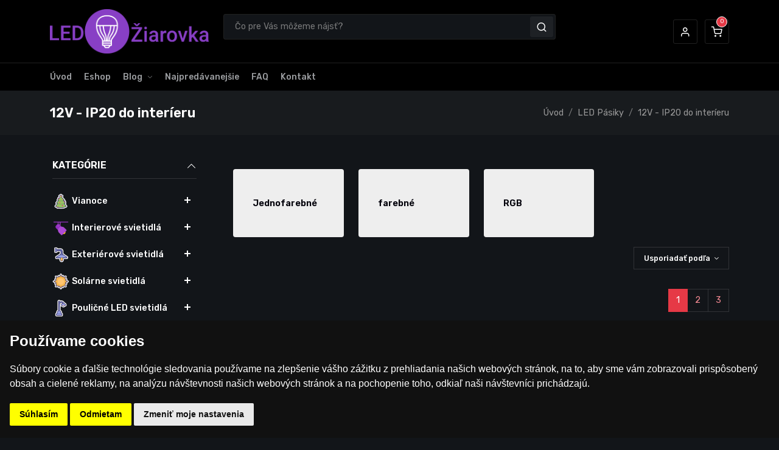

--- FILE ---
content_type: text/html; charset=UTF-8
request_url: https://www.ledziarovka.eu/p/54/led-pasiky/12v-ip20-do-interieru
body_size: 182723
content:
<!DOCTYPE html data-bs-theme='dark' >
<!--[if lt IE 7 ]>
<html class="ie ie6" lang=""  data-bs-theme='dark'> <![endif]-->
<!--[if IE 7 ]>
<html class="ie ie7" lang=""  data-bs-theme='dark'> <![endif]-->
<!--[if IE 8 ]>
<html class="ie ie8" lang=""  data-bs-theme='dark'> <![endif]-->
<!--[if (gte IE 9)|!(IE)]><!-->
<html lang="cz"  data-bs-theme='dark'> <!--<![endif]-->
<head prefix="og: http://ogp.me/ns# fb: http://ogp.me/ns/fb# product: http://ogp.me/ns/product#">
    <title>12 V - LED pásy - ledziarovka.eu</title>
    <meta http-equiv="Content-Language" content="sk">
    <meta name="viewport" content="width=device-width, initial-scale=1.0, maximum-scale=1.0, user-scalable=0"/>
    <meta http-equiv="Content-Type" content="text/html; charset=utf-8"/>
    <meta name="description" content="12 V - LED pásy">
    <meta name="keywords" content="12 V - LED pásy">
    <meta name="google-site-verification" content="J1_ZsbHaudqQwFX1Cpu_5xzn23WICMPesOB83ol7cU4"/>
    <script src="/template/assets/js/jquery-3.5.1.min.js"></script><!--bootstrap-->
    <meta property="og:title" content="12 V - LED pásy - ledziarovka.eu"/>
    <meta property="og:url" content="http://www.ledziarovka.eu/p/54/led-pasiky/12v-ip20-do-interieru"/>
            <meta property="og:type" content="article"/>
        <meta property="og:image" content="https://www.elektrohobby.sk/files/banners/3_banner.jpg"/>
        <meta property="og:locale" content="sk_SK"/>
    <meta property="og:site_name" content="ledziarovka.eu"/>
    <meta property="og:description" content="12 V - LED pásy"/>

    <link rel="apple-touch-icon" sizes="57x57"
          href="/templates/default/images/cz/apple-icon-57x57.png">
    <link rel="apple-touch-icon" sizes="60x60"
          href="/templates/default/images/cz/apple-icon-60x60.png">
    <link rel="apple-touch-icon" sizes="72x72"
          href="/templates/default/images/cz/apple-icon-72x72.png">
    <link rel="apple-touch-icon" sizes="76x76"
          href="/templates/default/images/cz/apple-icon-76x76.png">
    <link rel="apple-touch-icon" sizes="114x114"
          href="/templates/default/images/cz/apple-icon-114x114.png">
    <link rel="apple-touch-icon" sizes="120x120"
          href="/templates/default/images/cz/apple-icon-120x120.png">
    <link rel="apple-touch-icon" sizes="144x144"
          href="/templates/default/images/cz/apple-icon-144x144.png">
    <link rel="apple-touch-icon" sizes="152x152"
          href="/templates/default/images/cz/apple-icon-152x152.png">
    <link rel="apple-touch-icon" sizes="180x180"
          href="/templates/default/images/cz/apple-icon-180x180.png">
    <link rel="icon" type="image/png" sizes="192x192"
          href="/templates/default/images/cz/android-icon-192x192.png">
    <link rel="icon" type="image/png" sizes="32x32"
          href="/templates/default/images/cz/favicon-32x32.png">
    <link rel="icon" type="image/png" sizes="96x96"
          href="/templates/default/images/cz/favicon-96x96.png">
    <link rel="icon" type="image/png" sizes="16x16"
          href="/templates/default/images/cz/favicon-16x16.png">

    <!-- Vendor Styles including: Bootstrap, Font Icons, Plugins, etc.-->
    <link href="/template/assets/css/style.css" rel="stylesheet">
    <link href="/templates/default/css.css?v=2" rel="stylesheet">
    <script async src="https://www.googletagmanager.com/gtag/js?id=G-TGMC2Q7HHE"></script>
    <script>
        window.dataLayer = window.dataLayer || [];

        function gtag() {
            dataLayer.push(arguments);
        }

        gtag('js', new Date());

        gtag('config', 'G-TGMC2Q7HHE');
    </script>


    <!-- Cookie Consent by https://www.FreePrivacyPolicy.com -->
    <script type="text/javascript" src="//www.freeprivacypolicy.com/public/cookie-consent/4.0.0/cookie-consent.js"
            charset="UTF-8"></script>
            <script type="text/javascript" charset="UTF-8">
            document.addEventListener('DOMContentLoaded', function () {
                cookieconsent.run({
                    "notice_banner_type": "simple",
                    "consent_type": "express",
                    "palette": "dark",
                    "language": "sk",
                    "page_load_consent_levels": ["strictly-necessary"],
                    "notice_banner_reject_button_hide": false,
                    "preferences_center_close_button_hide": false,
                    "page_refresh_confirmation_buttons": false,
                    "website_privacy_policy_url": "https://www.ledziarovka.eu/p/122/ochrana-osobnych-udajov",
                    "website_name": "ledziarovka.eu"
                });
            });
        </script>
            <style>
        .freeprivacypolicy-com---nb .cc-nb-main-container {
            padding: 1rem
        }

        .freeprivacypolicy-com---nb-simple {
            max-width: 100%
        }
    </style>
    <noscript>Cookie Consent by <a href="https://www.freeprivacypolicy.com/" rel="nofollow noopener">Free Privacy Policy
            website</a></noscript>
    <!-- End Cookie Consent -->
    </head>
<body class="lang_cz">
<div class="wrapper">

    <div class="header-height-bar"></div><!-- Header -->
    <header class="header-main fixed-top header-fluid bg-mode-re header-height header-option-10"><!-- Top Header -->
        <div class="header-middle d-none d-lg-block">
            <div class="container">
                <div class="row justify-content-around align-items-center">
                    <div class="col-md-4 col-lg-3 text-center text-md-start">
                        <a class="navbar-brand" href="/">
                            <img class="logo-dark" src="/images/logo_led.png" title="" alt="">
                            <img class="logo-light" src="/images/logo_led.png" title="" alt="">
                        </a></div>
                    <div class="col-lg-6 d-lg-block collapse h-search" id="header_06_search">
                        <form method='get' role="form" action="/page/34/search">
                            <input type="hidden" name="type" value="name">
                         <input type="search" id="query"  name="search" class="form-control typeahead"
                                                           placeholder="Čo pre Vás môžeme nájsť?">
                            <!-- Search button -->
                            <button type="button" class="btn shadow-none"><i class="fi-search"></i></button>
                        </form>
                    </div>
                    <div class="col-md-8 col-lg-3 header-right">
                        <div class="nav flex-nowrap align-items-center justify-content-md-end"><!-- Search-->
                            <div class="nav-item d-lg-none">
                                <a class="nav-link" data-bs-toggle="collapse" href="#header_06_search" role="button"
                                   aria-expanded="false" aria-controls="header_06_search">
                                    <i class="fi-search"></i>
                                </a>
                            </div><!-- Nav User-->
                            <div class="nav-item dropdown">
                                <a class="nav-link" href="#" role="button" id="dropdown_myaccount"
                                   data-bs-toggle="dropdown" aria-haspopup="true" aria-expanded="false">
                                    <i class="fi-user"></i>
                                </a>
                                <div class="dropdown-menu dropdown-menu-end mt-2 shadow"
                                     aria-labelledby="dropdown_myaccount">
                                                                            <a class="dropdown-item"
                                           href="/p/3/prihlasenie">Prihlásenie</a>
                                        <a class="dropdown-item"
                                           href="/p/6/registracia">Registrácia</a>

                                    
                                </div>
                            </div><!-- Wishlist -->

                            <!-- Cart -->
                            <div class="nav-item"><a class="nav-link" data-bs-toggle="offcanvas" href="#modalMiniCart"
                                                     role="button" aria-controls="modalMiniCart"
                                                     data-cart-items="0">
                                    <i class="fi-shopping-cart"></i></a>
                            </div>
                        </div>
                    </div>
                </div>
            </div>
        </div><!-- End Top Header -->
        <nav class="navbar navbar-expand-lg navbar-light d-none d-lg-flex">
            <div class="container"><!-- Menu -->
                <div class="collapse navbar-collapse" id="navbarSupportedContent">
                    <ul class="navbar-nav w-lg-100"><!-- Cat Menu -->
                        <li class="nav-item"><a href="/p/1/uvod" class="nav-link" ><i class='fa fa-home'></i> Úvod<label
                                    class="px-dropdown-toggle mob-menu"></label></a></li><li class="nav-item"><a href="/p/33/eshop" class="nav-link" ><i class='fa fa-bolt'></i> Eshop<label
                                    class="px-dropdown-toggle mob-menu"></label></a></li><li class="dropdown nav-item"><a  href="/p/45/blog" class="nav-link" >Blog<label
                                    class="px-dropdown-toggle mob-menu"></label></a><ul class="dropdown-menu left shadow-lg"><li ><a href='/p/104/blog/led-ziarovky'>LED žiarovky</a></li><li ><a href='/p/46/blog/co-je-to-lumen-lm-'>Čo je to lumen (lm)</a></li><li ><a href='/p/90/blog/kupujete-led-ziarovky-poradime-vam-'>Kupujete LED žiarovky? Poradíme Vám!</a></li><li ><a href='/p/101/blog/led-osvetlenie-pre-domacnosti'>LED osvetlenie pre domácnosti</a></li><li ><a href='/p/100/blog/led-vianocne-osvetlenie'>LED vianočné osvetlenie</a></li><li ><a href='/p/102/blog/led-osvetlenie-do-auta'>LED osvetlenie do auta</a></li><li ><a href='/p/391/blog/led-pasiky'>LED pásiky</a></li></ul></li><li class="nav-item"><a href="/p/36/najpredavanejsie" class="nav-link" >Najpredávanejšie<label
                                    class="px-dropdown-toggle mob-menu"></label></a></li><li class="nav-item"><a href="/p/35/faq" class="nav-link" >FAQ<label
                                    class="px-dropdown-toggle mob-menu"></label></a></li><li class="nav-item"><a href="/p/2/kontakt" class="nav-link" ><i class='fa fa-envelope-o'></i> Kontakt<label
                                    class="px-dropdown-toggle mob-menu"></label></a></li>                    </ul>
                </div><!-- End Menu --></div>
        </nav><!-- Mobile Menu -->
        <div class="mobile-header-01 d-lg-none">
            <div class="mob-head-in">
                <div class="mob-toggle">
                    <button class="hm-toggle-mob" type="button" data-bs-toggle="offcanvas"
                            data-bs-target="#offcanvas_mobile_header_01" aria-controls="offcanvas_mobile_header_01">
                        <span></span></button>
                </div>
                <div class="mob-logo text-center w-100 d-flex justify-content-center">
                    <a href="/"><img class="logo-dark" src="/images/logo_led.png" title="" alt="">
                        <img class="logo-light" src="/images/logo_led.png" title="" alt="">
                    </a>
                </div>
                <div class="mob-end"><!-- Cart -->
                    <div class="nav-item"><a class="nav-link" data-bs-toggle="offcanvas" href="#modalMiniCart"
                                             role="button" aria-controls="modalMiniCart"><i
                                    class="fi-shopping-cart"></i> <sub>0</sub></a>
                    </div>
                </div>
            </div>
        </div>
    </header>
    <div class="offcanvas offcanvas-end" tabindex="-1" id="header_search_popup" aria-labelledby="header_search_popupLabel">
        <div class="offcanvas-header border-bottom"><h5 class="offcanvas-title" id="header_search_popupLabel">Hľadať</h5>
            <button type="button" class="btn-close" data-bs-dismiss="offcanvas" aria-label="Close"></button>
        </div>
        <div class="offcanvas-body">
            <form class="position-relative w-100" method='get' role="form" action="/page/34/search">
                <input type="hidden" name="type" value="name">

                <div class="input-group"><!-- Search input --> <input class="form-control shadow-none typeahead" type="text"
                                                                      name="search" placeholder="Čo pre Vás môžeme nájsť?">
                    <!-- Search button -->
                    <button type="submit" class="btn btn-primary shadow-none"><i class="fi-search"></i></button>
                </div>
            </form>

        </div>
    </div><!-- End Header Side Search --><!-- Login Popup  -->
    <div class="mob-header-btn-fixed-01 d-lg-none">
        <div class="mob-hb-in">

            <div class="mob-hb-item"><a class="mob-hb-link" data-bs-toggle="offcanvas" href="#header_search_popup"
                                        role="button" aria-controls="header_search_popup"><i class="fi-search"></i>
                    <span>Hľadať</span></a></div>
            <div class="mob-hb-item"><a href="/p/3/prihlasenie" class="mob-hb-link" ><i class="fi-user"></i> <span>Prihlásiť</span></a>
            </div>

            <div class="mob-hb-item"><a class="mob-hb-link" data-bs-toggle="offcanvas" href="#modalMiniCart"
                                        role="button" aria-controls="modalMiniCart"><i
                            class="fi-shopping-cart"><sub>0</sub></i> <span>Košík</span></a></div>
        </div>
    </div><!-- End Header Bottom --><!-- Mobile  -->
    <div class="offcanvas-lg mobile-nav-offcanvas offcanvas-start d-lg-none @@MobExtraClass" tabindex="-1"
         id="offcanvas_mobile_header_01" aria-labelledby="offcanvas_mobile_header_01">
        <div class="offcanvas-header">
            <div class="offcanvas-header-overlay"></div>
            <button type="button" class="btn-close" data-bs-dismiss="offcanvas"
                    data-bs-target="#offcanvas_mobile_header_01" aria-label="Close"><i class="fi-x"></i></button>
            <div class="mob-user"><a href="/p/3/prihlasenie"><i class="fi-user"></i> <span>Login</span></a></div>

        </div>
        <div class="offcanvas-body">
            <ul class="navbar-nav mx-auto">
                <li class="dropdown nav-item vertical-dropdown">
                    <a href="#" class="nav-link px-dropdown-toggle"><i
                                class="bi bi-grid-3x3-gap px-dropdown-toggle"></i> Kategórie</a> <label
                            class="px-dropdown-toggle mob-menu"></label>
                    <ul class="vertical-dropdown-menu dropdown-menu left shadow-none"><!-- v menu item -->
                        <li class="dropdown nav-item"><a  href="/p/69/vianoce" class="nav-link" ><img src="[data-uri]">Vianoce<label
                                    class="px-dropdown-toggle mob-menu"></label></a><ul class="dropdown-menu left shadow-lg"><li ><a href='/p/464/vianoce/vianocne-led-retaze-cortina-ip44'>Vianočné LED reťaze-CORTINA, IP44</a></li><li ><a href='/p/183/vianoce/vianocne-led-retaze-emos'>Vianočné LED reťaze-EMOS</a></li><li ><a href='/p/185/vianoce/na-baterky-usb-a-solarne-napajanie'>Na baterky, USB a solárne napájanie</a></li><li ><a href='/p/328/vianoce/led-vianocne-nano-retaze'>LED vianočné nano reťaze</a></li><li ><a href='/p/265/vianoce/vianocne-figurky-a-dekoracie'>Vianočné figúrky a dekorácie</a></li><li ><a href='/p/266/vianoce/led-vianocne-stromceky'>LED vianočné stromčeky</a></li><li ><a href='/p/267/vianoce/vianocne-svietniky-a-lampase'>Vianočné svietniky a lampáše</a></li><li ><a href='/p/268/vianoce/vianocne-projektory'>Vianočné projektory</a></li><li ><a href='/p/269/vianoce/vianocne-okenne-a-stolove-dekoracie'>Vianočné okenné a stolové dekorácie</a></li><li ><a href='/p/271/vianoce/vianocne-zaclony-siete-a-cencule'>Vianočné záclony, siete a cencúle</a></li></ul></li><li class="dropdown nav-item"><a  href="/p/142/interierove-svietidla" class="nav-link" ><img src="[data-uri]">Interierové svietidlá<label
                                    class="px-dropdown-toggle mob-menu"></label></a><ul class="dropdown-menu left shadow-lg"><li ><a href='/p/143/interierove-svietidla/svietidla-so-senzorom-pohybu'>Svietidlá so senzorom pohybu</a></li><li ><a href='/p/148/interierove-svietidla/prisadene-svietidla'>Prisadené svietidla</a></li><li ><a href='/p/287/interierove-svietidla/stropne-svietidla'>Stropné svietidla</a></li><li ><a href='/p/206/interierove-svietidla/stropne-svietidla-na-dialkove-ovladanie'>Stropné svietidla na diaľkové ovládanie</a></li><li ><a href='/p/204/interierove-svietidla/zavesne-svietidla'>Závesné svietidlá</a></li><li ><a href='/p/150/interierove-svietidla/nabytkove-svietidla-led'>Nábytkové svietidlá LED</a></li><li ><a href='/p/151/interierove-svietidla/schodiskove-svietidla-led'>Schodiskové svietidlá LED</a></li><li ><a href='/p/321/interierove-svietidla/vstavane-downlight'>Vstavané  Downlight</a></li><li ><a href='/p/434/interierove-svietidla/drevene-svietidla'>Drevené svietidlá</a></li><li ><a href='/p/152/interierove-svietidla/stolne-a-nocne-lampy'>Stolné a nočné lampy</a></li><li ><a href='/p/435/interierove-svietidla/kristalove-a-sklenene-svietidla'>Krištálové a sklenené svietidlá</a></li><li ><a href='/p/153/interierove-svietidla/podhladove-svietidla'>Podhľadové svietidlá</a></li><li ><a href='/p/190/interierove-svietidla/kupelnove-svietidla'>Kúpeľňové svietidlá</a></li><li ><a href='/p/199/interierove-svietidla/kolajnicove-systemy-a-svietidla'>Koľajnicové systémy a svietidlá</a></li><li ><a href='/p/286/interierove-svietidla/stojace-lampy'>Stojace lampy</a></li><li ><a href='/p/299/interierove-svietidla/pivnicne-svietidla'>Pivničné svietidla</a></li><li ><a href='/p/325/interierove-svietidla/rastove-svietidla'>Rastové svietidlá</a></li><li ><a href='/p/326/interierove-svietidla/prachotesne-svietidla'>Prachotesné svietidlá</a></li><li ><a href='/p/475/interierove-svietidla/sestuholnikove-led-lampy'>Šesťuholníkové LED lampy</a></li></ul></li><li class="dropdown nav-item"><a  href="/p/140/exterierove-svietidla" class="nav-link" ><img src="[data-uri]">Exteriérové svietidlá<label
                                    class="px-dropdown-toggle mob-menu"></label></a><ul class="dropdown-menu left shadow-lg"><li ><a href='/p/393/exterierove-svietidla/architektonicke-fasadne-svietidla'>Architektonické fasádne svietidlá</a></li><li ><a href='/p/141/exterierove-svietidla/prisadene-svietidla'>Prisadené svietidlá</a></li><li ><a href='/p/189/exterierove-svietidla/zahradne-svietidla'>Záhradné svietidlá</a></li><li ><a href='/p/253/exterierove-svietidla/girlandy'>Girlandy</a></li><li ><a href='/p/191/exterierove-svietidla/najazdove-vonkajsie-svietidla'>Nájazdové vonkajšie svietidlá</a></li><li ><a href='/p/250/exterierove-svietidla/svietidla-s-pohybovym-cidlom'>Svietidlá s pohybovým čidlom</a></li><li ><a href='/p/221/exterierove-svietidla/led-diody-cob'>LED diódy COB </a></li></ul></li><li class="dropdown nav-item"><a  href="/p/187/solarne-svietidla" class="nav-link" ><img src="[data-uri]">Solárne svietidlá<label
                                    class="px-dropdown-toggle mob-menu"></label></a><ul class="dropdown-menu left shadow-lg"><li ><a href='/p/235/solarne-svietidla/solarne-zahradne-svietidla'>Solárne záhradné svietidlá</a></li><li ><a href='/p/236/solarne-svietidla/solarne-reflektory'>Solárne reflektory</a></li><li ><a href='/p/408/solarne-svietidla/solarne-sv-na-detekciu-pohybu'>Solárne sv. na detekciu pohybu</a></li><li ><a href='/p/237/solarne-svietidla/solarne-girlandy'>Solárne girlandy</a></li><li ><a href='/p/238/solarne-svietidla/solarne-poulicne-lampy'>Solárne pouličné lampy</a></li><li ><a href='/p/412/solarne-svietidla/solarne-nastenne-svietidla'>Solárne nástenné svietidlá</a></li></ul></li><li class="dropdown nav-item"><a  href="/p/192/poulicne-led-svietidla" class="nav-link" ><img src="[data-uri]">Pouličné LED svietidlá<label
                                    class="px-dropdown-toggle mob-menu"></label></a><ul class="dropdown-menu left shadow-lg"><li ><a href='/p/193/poulicne-led-svietidla/solarne'>Solárne</a></li><li ><a href='/p/194/poulicne-led-svietidla/na-230v'>Na 230V</a></li><li ><a href='/p/447/poulicne-led-svietidla/chodnikove-a-parkove'>Chodníkové a parkové</a></li><li ><a href='/p/416/poulicne-led-svietidla/osvetlovacie-stoziare'>Osvetľovacie stožiare</a></li></ul></li><li class="dropdown nav-item"><a  href="/p/9/led-ziarovky" class="nav-link" ><img src="[data-uri]">LED žiarovky<label
                                    class="px-dropdown-toggle mob-menu"></label></a><ul class="dropdown-menu left shadow-lg"><li ><a href='/p/27/led-ziarovky/e27-hruby-zavit-'>E27 (hrubý závit)</a></li><li ><a href='/p/26/led-ziarovky/e14-tenky-zavit-'>E14 (tenký závit)</a></li><li ><a href='/p/25/led-ziarovky/gu10-230v-a-12v'>GU10 230V a 12V</a></li><li ><a href='/p/308/led-ziarovky/gu11-230v'>GU11 230V</a></li><li ><a href='/p/24/led-ziarovky/g4-12v-a-230v'>G4 12V a 230V</a></li><li ><a href='/p/407/led-ziarovky/e-27-e-40'>E-27 - E-40</a></li><li ><a href='/p/23/led-ziarovky/mr16-12v'>MR16 12V</a></li><li ><a href='/p/304/led-ziarovky/mr16-230v'>MR16 230V</a></li><li ><a href='/p/22/led-ziarovky/mr11-12v'>MR11 12V</a></li><li ><a href='/p/309/led-ziarovky/mr11-230v'>MR11 230V</a></li><li ><a href='/p/28/led-ziarovky/g9-230v'>G9 230V</a></li><li ><a href='/p/405/led-ziarovky/globe'>Globe</a></li><li ><a href='/p/202/led-ziarovky/e10'>E10</a></li><li ><a href='/p/406/led-ziarovky/r50-r63-r80'>R50/R63/R80</a></li><li ><a href='/p/29/led-ziarovky/r7s-230v'>R7S 230V</a></li><li ><a href='/p/107/led-ziarovky/ar111-es111-g24-gx53-b22'>AR111, ES111, G24, GX53, B22</a></li><li ><a href='/p/124/led-ziarovky/plc-230v'>PLC 230V</a></li><li ><a href='/p/261/led-ziarovky/stmievatelne-led'>Stmievateľné LED</a></li><li ><a href='/p/260/led-ziarovky/filament'>Filament</a></li><li ><a href='/p/303/led-ziarovky/rgb-ziarovky'>RGB žiarovky</a></li><li ><a href='/p/245/led-ziarovky/smart-ziarovky'>Smart žiarovky</a></li><li ><a href='/p/305/led-ziarovky/antibakterialne-ziarovky'>Antibakteriálne žiarovky</a></li><li ><a href='/p/430/led-ziarovky/led-na-rast-rastlin'>LED na rast rastlín</a></li></ul></li><li class="dropdown nav-item"><a  href="/p/195/technicke-svietidla" class="nav-link" ><img src="[data-uri]">Technické svietidlá<label
                                    class="px-dropdown-toggle mob-menu"></label></a><ul class="dropdown-menu left shadow-lg"><li ><a href='/p/196/technicke-svietidla/priemyselne-svietidla-led'>Priemyselné svietidlá LED</a></li><li ><a href='/p/444/technicke-svietidla/nudzove-svietidla'>Núdzové svietidlá</a></li></ul></li><li class="dropdown nav-item"><a  href="/p/133/linearne-svietidla" class="nav-link" ><img src="[data-uri]">Lineárne svietidlá<label
                                    class="px-dropdown-toggle mob-menu"></label></a><ul class="dropdown-menu left shadow-lg"><li ><a href='/p/134/linearne-svietidla/led-trubice'>LED Trubice</a></li><li ><a href='/p/135/linearne-svietidla/linearne-svietidla-ip20'>Lineárne svietidlá IP20</a></li><li ><a href='/p/288/linearne-svietidla/linearne-svietidla-ip44-ip67'>Lineárne svietidlá IP44 - IP67</a></li><li ><a href='/p/474/linearne-svietidla/kancelarske-linearne-svietidla'>Kancelárske lineárne svietidlá</a></li></ul></li><li class="dropdown nav-item"><a  href="/p/10/led-autoziarovky-a-prislusenstvo" class="nav-link" ><img src="[data-uri]">LED autožiarovky a príslušenstvo<label
                                    class="px-dropdown-toggle mob-menu"></label></a><ul class="dropdown-menu left shadow-lg"><li ><a href='/p/118/led-autoziarovky-a-prislusenstvo/denne-svietenie-pasiky-ambient'>Denné svietenie, Pásiky, Ambient</a></li><li ><a href='/p/41/led-autoziarovky-a-prislusenstvo/autoziarovky-12v'>Autožiarovky 12V</a></li><li ><a href='/p/42/led-autoziarovky-a-prislusenstvo/autoziarovky-24v'>Autožiarovky 24V</a></li><li ><a href='/p/85/led-autoziarovky-a-prislusenstvo/panely-led-12v'>Panely LED 12V</a></li><li ><a href='/p/209/led-autoziarovky-a-prislusenstvo/pracovne-lampy'>Pracovné lampy</a></li><li ><a href='/p/334/led-autoziarovky-a-prislusenstvo/parkovacie-senzory'>Parkovacie senzory</a></li><li ><a href='/p/335/led-autoziarovky-a-prislusenstvo/centralne-uzamykania-a-alarmy'>Centrálne uzamykania a Alarmy</a></li><li ><a href='/p/415/led-autoziarovky-a-prislusenstvo/majaky'>Majáky</a></li><li ><a href='/p/455/led-autoziarovky-a-prislusenstvo/ostatne'>Ostatné</a></li></ul></li><li class="nav-item"><a href="/p/132/nudzove-led-svietidla" class="nav-link" ><img src="[data-uri]">Núdzové LED svietidlá<label
                                    class="px-dropdown-toggle mob-menu"></label></a></li><li class="dropdown nav-item"><a  href="/p/188/zahradne-svietidla" class="nav-link" ><img src="[data-uri]">Záhradné svietidlá<label
                                    class="px-dropdown-toggle mob-menu"></label></a><ul class="dropdown-menu left shadow-lg"><li ><a href='/p/291/zahradne-svietidla/zahradne-lampy-prisadene'>Záhradné lampy prisadené</a></li><li ><a href='/p/289/zahradne-svietidla/zahradne-lampy-stojace'>Záhradné lampy stojace</a></li><li ><a href='/p/293/zahradne-svietidla/zahradne-lampy-zapichovacie'>Záhradné lampy zapichovacie</a></li></ul></li><li class="dropdown nav-item"><a  href="/p/11/led-pasiky" class="nav-link" ><img src="[data-uri]">LED Pásiky<label
                                    class="px-dropdown-toggle mob-menu"></label></a><ul class="dropdown-menu left shadow-lg"><li ><a href='/p/54/led-pasiky/12v-ip20-do-interieru'>12V - IP20 do interíeru</a></li><li ><a href='/p/55/led-pasiky/12v-vodeodolne'>12V - Vodeodolné</a></li><li ><a href='/p/121/led-pasiky/24v-ip20-do-interieru'>24V - IP20 do interiéru</a></li><li ><a href='/p/316/led-pasiky/12v-24v-cob-pasiky'>12V - 24V COB pásiky</a></li><li ><a href='/p/56/led-pasiky/24v-vodeodolne'>24V - Vodeodolné</a></li><li ><a href='/p/125/led-pasiky/5v-12v-sady-led-pasikov'>5V-12V SADY LED pásikov </a></li><li ><a href='/p/82/led-pasiky/230v-vodeodolne'>230V - Vodeodolné</a></li><li ><a href='/p/57/led-pasiky/prislusenstvo-12v-a-24v'>Príslušenstvo 12V a 24V</a></li><li ><a href='/p/83/led-pasiky/prislusenstvo-230v'>Príslušenstvo 230V</a></li><li ><a href='/p/453/led-pasiky/cct-dual-led-pasiky-cw-ww'>CCT - Dual LED Pásiky CW-WW</a></li><li ><a href='/p/222/led-pasiky/digital-rgb'>Digital RGB</a></li><li ><a href='/p/310/led-pasiky/termococon'>Termococon</a></li></ul></li><li class="dropdown nav-item"><a  href="/p/17/ovladace-stmievace-a-senzory" class="nav-link" ><img src="[data-uri]">Ovládače stmievače a senzory<label
                                    class="px-dropdown-toggle mob-menu"></label></a><ul class="dropdown-menu left shadow-lg"><li ><a href='/p/176/ovladace-stmievace-a-senzory/ovladace-a-zosilovace-pre-led-pasiky'>Ovládače a zosilovače pre LED pásiky</a></li><li ><a href='/p/178/ovladace-stmievace-a-senzory/senzory-spinace-na-12v-24v-230v'>Senzory,spínače na 12V, 24V, 230V</a></li></ul></li><li class="dropdown nav-item"><a  href="/p/16/al-profily-pre-led-pasy" class="nav-link" ><img src="[data-uri]">Al profily pre LED pásy<label
                                    class="px-dropdown-toggle mob-menu"></label></a><ul class="dropdown-menu left shadow-lg"><li ><a href='/p/205/al-profily-pre-led-pasy/anodovane-luks'>ANODOVANÉ LUKS</a></li><li ><a href='/p/400/al-profily-pre-led-pasy/profilove-sady-a-tienidla'>PROFILOVÉ SADY A TIENIDLÁ</a></li><li ><a href='/p/137/al-profily-pre-led-pasy/anodovane-corner'>ANODOVANÉ Corner</a></li><li ><a href='/p/186/al-profily-pre-led-pasy/anodovane-rs'>ANODOVANÉ RS</a></li><li ><a href='/p/252/al-profily-pre-led-pasy/anodovane-master'>ANODOVANÉ MASTER</a></li><li ><a href='/p/251/al-profily-pre-led-pasy/sdk-led-profily-do-sadrokartonu'>SDK LED PROFILY DO SADROKARTÓNU</a></li></ul></li><li class="dropdown nav-item"><a  href="/p/18/napajacie-zdroje-pre-led" class="nav-link" ><img src="[data-uri]">Napájacie zdroje pre LED<label
                                    class="px-dropdown-toggle mob-menu"></label></a><ul class="dropdown-menu left shadow-lg"><li ><a href='/p/64/napajacie-zdroje-pre-led/12v-dc'>12V DC</a></li><li ><a href='/p/65/napajacie-zdroje-pre-led/24v-dc'>24V DC</a></li></ul></li><li class="dropdown nav-item"><a  href="/p/84/led-panely" class="nav-link" ><img src="[data-uri]">LED panely<label
                                    class="px-dropdown-toggle mob-menu"></label></a><ul class="dropdown-menu left shadow-lg"><li ><a href='/p/127/led-panely/slim-panely'>Slim Panely</a></li><li ><a href='/p/128/led-panely/zapustene-led-panely'>Zapustené LED panely</a></li><li ><a href='/p/129/led-panely/prisadne-led-panely'>Prisadné LED panely</a></li><li ><a href='/p/130/led-panely/do-kazetovych-stropov'>Do kazetových stropov</a></li><li ><a href='/p/466/led-panely/do-kazetovych-stropov-sady'>Do kazetových stropov - SADY</a></li><li ><a href='/p/131/led-panely/rgb-led-panely'>RGB LED panely</a></li><li ><a href='/p/272/led-panely/prislusenstvo-k-led-panelom'>Príslušenstvo k LED panelom</a></li></ul></li><li class="dropdown nav-item"><a  href="/p/12/led-reflektory" class="nav-link" ><img src="[data-uri]">LED Reflektory<label
                                    class="px-dropdown-toggle mob-menu"></label></a><ul class="dropdown-menu left shadow-lg"><li ><a href='/p/156/led-reflektory/10w'>10W</a></li><li ><a href='/p/157/led-reflektory/20w'>20W</a></li><li ><a href='/p/158/led-reflektory/30w'>30W</a></li><li ><a href='/p/159/led-reflektory/50w'>50W</a></li><li ><a href='/p/160/led-reflektory/70w'>70W</a></li><li ><a href='/p/161/led-reflektory/100w'>100W</a></li><li ><a href='/p/162/led-reflektory/150w'>150W</a></li><li ><a href='/p/163/led-reflektory/200w'>200W</a></li><li ><a href='/p/315/led-reflektory/300w'>300W</a></li><li ><a href='/p/164/led-reflektory/rgb'>RGB</a></li><li ><a href='/p/165/led-reflektory/led-reflektory-so-senzorom'>LED reflektory so senzorom</a></li><li ><a href='/p/167/led-reflektory/solarne-a-nabijatelne-reflektory'>solárne a nabíjateľné reflektory</a></li></ul></li><li class="dropdown nav-item"><a  href="/p/300/chytra-domacnost-a-ine-smart" class="nav-link" ><img src="[data-uri]">Chytrá domácnosť a iné SMART<label
                                    class="px-dropdown-toggle mob-menu"></label></a><ul class="dropdown-menu left shadow-lg"><li ><a href='/p/302/chytra-domacnost-a-ine-smart/nastenne-vypinace-smart'>Nástenné vypínače SMART</a></li><li ><a href='/p/301/chytra-domacnost-a-ine-smart/sklenene-ramceky-pre-smart-zasuvky'>Sklenené rámčeky pre SMART zásuvky</a></li><li ><a href='/p/331/chytra-domacnost-a-ine-smart/inteligentne-zasuvky'>Inteligentné zásuvky</a></li><li ><a href='/p/457/chytra-domacnost-a-ine-smart/smart-prstene'>Smart prstene</a></li><li ><a href='/p/458/chytra-domacnost-a-ine-smart/smart-hodinky'>Smart hodinky</a></li><li ><a href='/p/442/chytra-domacnost-a-ine-smart/svietidla-smart'>Svietidlá SMART</a></li></ul></li><li class="dropdown nav-item"><a  href="/p/14/led-hady-a-neony" class="nav-link" ><img src="[data-uri]">LED Hady a Neony<label
                                    class="px-dropdown-toggle mob-menu"></label></a><ul class="dropdown-menu left shadow-lg"><li ><a href='/p/58/led-hady-a-neony/led-hady-230v'>LED Hady 230V</a></li><li ><a href='/p/60/led-hady-a-neony/prislusenstvo-pre-led-hady-230v'>Príslušenstvo pre LED hady 230V</a></li><li ><a href='/p/59/led-hady-a-neony/led-neony-230v'>LED Neony 230V</a></li><li ><a href='/p/311/led-hady-a-neony/led-neony-12v'>LED Neony 12V</a></li><li ><a href='/p/61/led-hady-a-neony/prislusenstvo-pre-led-neony-230v'>Príslušenstvo pre LED neony 230V</a></li><li ><a href='/p/172/led-hady-a-neony/led-neon-fx-230v-8w-m'>LED Neon FX 230V 8W/m </a></li><li ><a href='/p/174/led-hady-a-neony/led-neon-fx-24v'>Led Neon FX 24V </a></li><li ><a href='/p/175/led-hady-a-neony/prislusenstvo-pre-led-neon-fx-12v-24v'>Príslušenstvo pre LED neon FX 12V-24V </a></li><li ><a href='/p/324/led-hady-a-neony/prislusenstvo-pre-led-neony-fx-230v-8w-m'>Príslušenstvo pre LED Neony FX 230V 8W/m</a></li></ul></li><li class="dropdown nav-item"><a  href="/p/13/led-hviezdne-nebo" class="nav-link" ><img src="[data-uri]">LED Hviezdne nebo<label
                                    class="px-dropdown-toggle mob-menu"></label></a><ul class="dropdown-menu left shadow-lg"><li ><a href='/p/115/led-hviezdne-nebo/krystaly-na-opticke-vlakna'>Kryštály na optické vlákna</a></li><li ><a href='/p/116/led-hviezdne-nebo/opticke-vlakna'>Optické vlákna</a></li><li ><a href='/p/117/led-hviezdne-nebo/projektory-pre-hviezdne-nebo'>Projektory pre hviezdne nebo</a></li></ul></li><li class="nav-item"><a href="/p/239/disco-rgb-efekty" class="nav-link" ><img src="[data-uri]">Disco RGB efekty<label
                                    class="px-dropdown-toggle mob-menu"></label></a></li><li class="nav-item"><a href="/p/15/led-moduly" class="nav-link" ><img src="[data-uri]">LED Moduly<label
                                    class="px-dropdown-toggle mob-menu"></label></a></li><li class="nav-item"><a href="/p/99/led-sviecky" class="nav-link" ><img src="[data-uri]">LED sviečky<label
                                    class="px-dropdown-toggle mob-menu"></label></a></li><li class="dropdown nav-item"><a  href="/p/19/svietidla-rucne-a-celovky-led" class="nav-link" ><img src="[data-uri]">Svietidlá ručné a čelovky LED<label
                                    class="px-dropdown-toggle mob-menu"></label></a><ul class="dropdown-menu left shadow-lg"><li ><a href='/p/273/svietidla-rucne-a-celovky-led/led-celovky'>LED čelovky</a></li><li ><a href='/p/274/svietidla-rucne-a-celovky-led/led-rucne-svietidla'>LED ručné svietidlá</a></li></ul></li><li class="dropdown nav-item"><a  href="/p/20/elektro-a-prislusenstvo" class="nav-link" ><img src="[data-uri]">Elektro a príslušenstvo<label
                                    class="px-dropdown-toggle mob-menu"></label></a><ul class="dropdown-menu left shadow-lg"><li ><a href='/p/168/elektro-a-prislusenstvo/kable-vidlice-zasuvky'>Káble,Vidlice,Zásuvky</a></li><li ><a href='/p/169/elektro-a-prislusenstvo/vypinace-prepinace'>Vypínače , prepínače</a></li><li ><a href='/p/171/elektro-a-prislusenstvo/adaptery-konektory-spojky'>Adaptéry , Konektory , Spojky</a></li><li ><a href='/p/307/elektro-a-prislusenstvo/vypinace-zasuvky-ramceky'>Vypínače, zásuvky, rámčeky</a></li><li ><a href='/p/198/elektro-a-prislusenstvo/redukcie-a-objimky-do-svietidiel'>Redukcie a objímky do svietidiel.</a></li><li ><a href='/p/340/elektro-a-prislusenstvo/bezdrotove-zvonceky'>Bezdrôtové zvončeky</a></li><li ><a href='/p/341/elektro-a-prislusenstvo/predlzovacie-privody'>Predlžovacie prívody</a></li><li ><a href='/p/342/elektro-a-prislusenstvo/domace-spotebice'>Domáce spotebiče</a></li><li ><a href='/p/409/elektro-a-prislusenstvo/stmievace-230v'>Stmievače 230V</a></li><li ><a href='/p/346/elektro-a-prislusenstvo/casovace-prepatove-ochrany'>Časovače,prepäťové ochrany</a></li><li ><a href='/p/67/elektro-a-prislusenstvo/ostatne'>Ostatné</a></li></ul></li><li class="dropdown nav-item"><a  href="/p/88/baterie-a-nabijacky" class="nav-link" ><img src="[data-uri]">Batérie a nabíjačky<label
                                    class="px-dropdown-toggle mob-menu"></label></a><ul class="dropdown-menu left shadow-lg"><li ><a href='/p/337/baterie-a-nabijacky/nabijacie-baterie'>Nabíjacie batérie</a></li><li ><a href='/p/338/baterie-a-nabijacky/nenabijacie-baterie'>Nenabíjacie batérie</a></li></ul></li><li class="nav-item"><a href="/p/21/vypredaj" class="nav-link" ><img src="[data-uri]">Výpredaj<label
                                    class="px-dropdown-toggle mob-menu"></label></a></li><li class="dropdown nav-item"><a  href="/p/351/dom-a-zahrada" class="nav-link" ><img src="[data-uri]">Dom a Záhrada<label
                                    class="px-dropdown-toggle mob-menu"></label></a><ul class="dropdown-menu left shadow-lg"><li ><a href='/p/352/dom-a-zahrada/naradie'>Náradie</a></li><li ><a href='/p/353/dom-a-zahrada/zahrada'>Záhrada</a></li><li ><a href='/p/358/dom-a-zahrada/vybavenie'>Vybavenie</a></li><li ><a href='/p/368/dom-a-zahrada/bezpecnost'>Bezpečnosť</a></li><li ><a href='/p/399/dom-a-zahrada/detsky-svet'>Detský svet</a></li><li ><a href='/p/449/dom-a-zahrada/regaly-skrinky-a-police'>Regály, skrinky a police</a></li><li ><a href='/p/471/dom-a-zahrada/ostatne'>Ostatné</a></li></ul></li><li class="dropdown nav-item"><a  href="/p/372/gsm-pc-a-av-prislusenstvo" class="nav-link" ><img src="[data-uri]">GSM PC a AV príslušenstvo<label
                                    class="px-dropdown-toggle mob-menu"></label></a><ul class="dropdown-menu left shadow-lg"><li ><a href='/p/373/gsm-pc-a-av-prislusenstvo/prislusenstvo-pre-mobily'>Príslušenstvo pre mobily</a></li><li ><a href='/p/374/gsm-pc-a-av-prislusenstvo/prislusenstvo-pre-pc'>Príslušenstvo pre PC</a></li><li ><a href='/p/375/gsm-pc-a-av-prislusenstvo/prislusenstvo-aux-av-a-hdmi'>Príslušenstvo AUX , AV a HDMI</a></li></ul></li><li class="nav-item"><a href="/p/376/karbonove-folie-a-dyhy" class="nav-link" ><img src="[data-uri]">Karbónové fólie a dýhy<label
                                    class="px-dropdown-toggle mob-menu"></label></a></li><li class="nav-item"><a href="/p/371/karnevalove-kostymy-pre-deti" class="nav-link" ><img src="[data-uri]">Karnevalové kostýmy pre deti<label
                                    class="px-dropdown-toggle mob-menu"></label></a></li><li class="dropdown nav-item"><a  href="/p/377/rc-modely" class="nav-link" ><img src="[data-uri]">RC Modely<label
                                    class="px-dropdown-toggle mob-menu"></label></a><ul class="dropdown-menu left shadow-lg"><li ><a href='/p/380/rc-modely/rc-tanky'>RC Tanky</a></li><li ><a href='/p/378/rc-modely/rc-drony'>RC Drony</a></li><li ><a href='/p/379/rc-modely/rc-vrtulniky'>RC Vrtuľníky</a></li><li ><a href='/p/381/rc-modely/rc-clny'>RC Člny</a></li><li ><a href='/p/382/rc-modely/rc-stroje-a-vozidla'>RC Stroje a Vozidlá</a></li><li ><a href='/p/383/rc-modely/rc-auta'>RC Autá</a></li><li ><a href='/p/384/rc-modely/rc-hracky'>RC Hračky</a></li><li ><a href='/p/385/rc-modely/rc-rozne'>RC Rôzne</a></li></ul></li><li class="dropdown nav-item"><a  href="/p/386/sport" class="nav-link" ><img src="[data-uri]">Šport<label
                                    class="px-dropdown-toggle mob-menu"></label></a><ul class="dropdown-menu left shadow-lg"><li ><a href='/p/387/sport/prislusenstvo-pre-bicykel'>Príslušenstvo pre bicykel</a></li><li ><a href='/p/388/sport/sportove-doplnky'>Športové doplnky </a></li><li ><a href='/p/389/sport/rybolov'>Rybolov</a></li><li ><a href='/p/390/sport/ostatne'>Ostatné</a></li><li ><a href='/p/398/sport/padleboard'>Padleboard</a></li></ul></li></ul>
                </li>

 <li class="nav-item"><a href="/p/1/uvod" class="nav-link" ><i class='fa fa-home'></i> Úvod<label
                                    class="px-dropdown-toggle mob-menu"></label></a></li><li class="nav-item"><a href="/p/33/eshop" class="nav-link" ><i class='fa fa-bolt'></i> Eshop<label
                                    class="px-dropdown-toggle mob-menu"></label></a></li><li class="dropdown nav-item"><a  href="/p/45/blog" class="nav-link" >Blog<label
                                    class="px-dropdown-toggle mob-menu"></label></a><ul class="dropdown-menu left shadow-lg"><li ><a href='/p/104/blog/led-ziarovky'>LED žiarovky</a></li><li ><a href='/p/46/blog/co-je-to-lumen-lm-'>Čo je to lumen (lm)</a></li><li ><a href='/p/90/blog/kupujete-led-ziarovky-poradime-vam-'>Kupujete LED žiarovky? Poradíme Vám!</a></li><li ><a href='/p/101/blog/led-osvetlenie-pre-domacnosti'>LED osvetlenie pre domácnosti</a></li><li ><a href='/p/100/blog/led-vianocne-osvetlenie'>LED vianočné osvetlenie</a></li><li ><a href='/p/102/blog/led-osvetlenie-do-auta'>LED osvetlenie do auta</a></li><li ><a href='/p/391/blog/led-pasiky'>LED pásiky</a></li></ul></li><li class="nav-item"><a href="/p/36/najpredavanejsie" class="nav-link" >Najpredávanejšie<label
                                    class="px-dropdown-toggle mob-menu"></label></a></li><li class="nav-item"><a href="/p/35/faq" class="nav-link" >FAQ<label
                                    class="px-dropdown-toggle mob-menu"></label></a></li><li class="nav-item"><a href="/p/2/kontakt" class="nav-link" ><i class='fa fa-envelope-o'></i> Kontakt<label
                                    class="px-dropdown-toggle mob-menu"></label></a></li>            </ul>
        </div>
    </div><!-- End Mobile Bottom --><!-- Main -->
    <div class="offcanvas offcanvas-end" tabindex="-1" id="modalMiniCart" aria-labelledby="modalMiniCartLabel">
        <div class="offcanvas-header border-bottom"><h6 class="offcanvas-title" id="modalMiniCartLabel">Váš košík
                (0)</h6>
            <button type="button" class="btn-close" data-bs-dismiss="offcanvas" aria-label="Zavrie%t"></button>
        </div>
        <div class="offcanvas-body">
            <ul class="list-unstyled m-0 p-0">
                <div class='alert alert-info' >Váš košík je prázdny</div>

            </ul>
        </div>
        <div class="offcanvas-footer border-top p-3">
            <div class="row g-0 py-2">
                <div class="col-8"><span class="text-mode">Celkom</span></div>
                <div class="col-4 text-end"><span
                            class="ml-auto">0.00€</span></div>
            </div>

            <div class="pt-4">
                <a class="btn btn-block btn-mode w-100 mb-3"
                   href="/page/32/vasa-objednavka">Do pokladne</a>
                <a class="btn btn-block btn-outline-mode w-100"
                   href="/page/31/kosik">Zobraziť košík</a>
            </div>
        </div>
    </div><!-- End Mini Cart  --><!-- Quick View  -->
    <main><!-- Breadcrumb -->
        <div class="py-3 bg-gray-100">
            <div class="container">
                <div class="row align-items-center">
                    <div class="col-lg-6 my-2"><h1
                                class="m-0 h4 text-center text-lg-start">
                                                            12V - IP20 do interíeru                                                        
                        </h1></div>
                    <div class="col-lg-6 my-2">
                        <ol class="breadcrumb m-0 small justify-content-center justify-content-lg-end">
                                                        <li class='breadcrumb-item'><a class='text-nowrap text-reset' href='/p/1/uvod'>Úvod</a></li><li class='breadcrumb-item'><a class='text-nowrap text-reset' href='/p/11/led-pasiky'>LED Pásiky</a></li><li class='breadcrumb-item'><a class='text-nowrap text-reset' href='/p/54/12v-ip20-do-interieru'>12V - IP20 do interíeru</a></li>                                                        
                        </ol>
                    </div>
                </div>
            </div>
        </div><!-- End Breadcrumb --><!-- Shop -->




    <section class="py-6">
        <div class="container">
            <div class="row"><!-- Sidebar -->
                <div class="col-lg-4 col-xl-3 pe-xl-5 offcanvas-lg offcanvas-start px-0 px-lg-3" tabindex="-1"
                     id="shop_filter" aria-labelledby="shop_filterLabel">
                    <div class="offcanvas-header border-bottom"><h5 class="offcanvas-title" id="shop_filterLabel">
                            Kategórie</h5>
                        <button type="button" class="btn-close" data-bs-dismiss="offcanvas"
                                data-bs-target="#shop_filter" aria-label="Zavrieť"></button>
                    </div>
                    <div class="offcanvas-body flex-column"><!-- Categories -->
                        <div class="shop-sidebar-block">
                            <div class="shop-sidebar-title"><a class="h5" data-bs-toggle="collapse"
                                                               href="#shop_categories" role="button"
                                                               aria-expanded="true" aria-controls="shop_categories">Kategórie
                                    <i class="bi bi-chevron-up"></i></a></div>
                            <div class="shop-category-list collapse show" id="shop_categories">
                                <ul class="nav flex-column">
                                    <li class="nav-item"><a href="/p/69/vianoce" class="nav-link"><img src="[data-uri]">Vianoce<span></span></a><a data-bs-toggle="collapse" href="#shop_cat_69" role="button"  aria-expanded="false" aria-controls="shop_cat_69" class="s-icon"></a><div class="collapse" id="shop_cat_69"><ul class="nav nav-pills flex-column nav-hierarchy"><li class=''><a href='/p/464/vianoce/vianocne-led-retaze-cortina-ip44'>Vianočné LED reťaze-CORTINA, IP44</a></li><li class=''><a href='/p/183/vianoce/vianocne-led-retaze-emos'>Vianočné LED reťaze-EMOS</a></li><li class=''><a href='/p/185/vianoce/na-baterky-usb-a-solarne-napajanie'>Na baterky, USB a solárne napájanie</a></li><li class=''><a href='/p/328/vianoce/led-vianocne-nano-retaze'>LED vianočné nano reťaze</a></li><li class=''><a href='/p/265/vianoce/vianocne-figurky-a-dekoracie'>Vianočné figúrky a dekorácie</a></li><li class=''><a href='/p/266/vianoce/led-vianocne-stromceky'>LED vianočné stromčeky</a></li><li class=''><a href='/p/267/vianoce/vianocne-svietniky-a-lampase'>Vianočné svietniky a lampáše</a></li><li class=''><a href='/p/268/vianoce/vianocne-projektory'>Vianočné projektory</a></li><li class=''><a href='/p/269/vianoce/vianocne-okenne-a-stolove-dekoracie'>Vianočné okenné a stolové dekorácie</a></li><li class=''><a href='/p/271/vianoce/vianocne-zaclony-siete-a-cencule'>Vianočné záclony, siete a cencúle</a></li></ul></div></li><li class="nav-item"><a href="/p/142/interierove-svietidla" class="nav-link"><img src="[data-uri]">Interierové svietidlá<span></span></a><a data-bs-toggle="collapse" href="#shop_cat_142" role="button"  aria-expanded="false" aria-controls="shop_cat_142" class="s-icon"></a><div class="collapse" id="shop_cat_142"><ul class="nav nav-pills flex-column nav-hierarchy"><li class=''><a href='/p/143/interierove-svietidla/svietidla-so-senzorom-pohybu'>Svietidlá so senzorom pohybu</a></li><li class=''><a href='/p/148/interierove-svietidla/prisadene-svietidla'>Prisadené svietidla</a></li><li class=''><a href='/p/287/interierove-svietidla/stropne-svietidla'>Stropné svietidla</a></li><li class=''><a href='/p/206/interierove-svietidla/stropne-svietidla-na-dialkove-ovladanie'>Stropné svietidla na diaľkové ovládanie</a></li><li class=''><a href='/p/204/interierove-svietidla/zavesne-svietidla'>Závesné svietidlá</a></li><li class=''><a href='/p/150/interierove-svietidla/nabytkove-svietidla-led'>Nábytkové svietidlá LED</a></li><li class=''><a href='/p/151/interierove-svietidla/schodiskove-svietidla-led'>Schodiskové svietidlá LED</a></li><li class=''><a href='/p/321/interierove-svietidla/vstavane-downlight'>Vstavané  Downlight</a></li><li class=''><a href='/p/434/interierove-svietidla/drevene-svietidla'>Drevené svietidlá</a></li><li class=''><a href='/p/152/interierove-svietidla/stolne-a-nocne-lampy'>Stolné a nočné lampy</a></li><li class=''><a href='/p/435/interierove-svietidla/kristalove-a-sklenene-svietidla'>Krištálové a sklenené svietidlá</a></li><li class=''><a href='/p/153/interierove-svietidla/podhladove-svietidla'>Podhľadové svietidlá</a></li><li class=''><a href='/p/190/interierove-svietidla/kupelnove-svietidla'>Kúpeľňové svietidlá</a></li><li class=''><a href='/p/199/interierove-svietidla/kolajnicove-systemy-a-svietidla'>Koľajnicové systémy a svietidlá</a></li><li class=''><a href='/p/286/interierove-svietidla/stojace-lampy'>Stojace lampy</a></li><li class=''><a href='/p/299/interierove-svietidla/pivnicne-svietidla'>Pivničné svietidla</a></li><li class=''><a href='/p/325/interierove-svietidla/rastove-svietidla'>Rastové svietidlá</a></li><li class=''><a href='/p/326/interierove-svietidla/prachotesne-svietidla'>Prachotesné svietidlá</a></li><li class=''><a href='/p/475/interierove-svietidla/sestuholnikove-led-lampy'>Šesťuholníkové LED lampy</a></li></ul></div></li><li class="nav-item"><a href="/p/140/exterierove-svietidla" class="nav-link"><img src="[data-uri]">Exteriérové svietidlá<span></span></a><a data-bs-toggle="collapse" href="#shop_cat_140" role="button"  aria-expanded="false" aria-controls="shop_cat_140" class="s-icon"></a><div class="collapse" id="shop_cat_140"><ul class="nav nav-pills flex-column nav-hierarchy"><li class=''><a href='/p/393/exterierove-svietidla/architektonicke-fasadne-svietidla'>Architektonické fasádne svietidlá</a></li><li class=''><a href='/p/141/exterierove-svietidla/prisadene-svietidla'>Prisadené svietidlá</a></li><li class=''><a href='/p/189/exterierove-svietidla/zahradne-svietidla'>Záhradné svietidlá</a></li><li class=''><a href='/p/253/exterierove-svietidla/girlandy'>Girlandy</a></li><li class=''><a href='/p/191/exterierove-svietidla/najazdove-vonkajsie-svietidla'>Nájazdové vonkajšie svietidlá</a></li><li class=''><a href='/p/250/exterierove-svietidla/svietidla-s-pohybovym-cidlom'>Svietidlá s pohybovým čidlom</a></li><li class=''><a href='/p/221/exterierove-svietidla/led-diody-cob'>LED diódy COB </a></li></ul></div></li><li class="nav-item"><a href="/p/187/solarne-svietidla" class="nav-link"><img src="[data-uri]">Solárne svietidlá<span></span></a><a data-bs-toggle="collapse" href="#shop_cat_187" role="button"  aria-expanded="false" aria-controls="shop_cat_187" class="s-icon"></a><div class="collapse" id="shop_cat_187"><ul class="nav nav-pills flex-column nav-hierarchy"><li class=''><a href='/p/235/solarne-svietidla/solarne-zahradne-svietidla'>Solárne záhradné svietidlá</a></li><li class=''><a href='/p/236/solarne-svietidla/solarne-reflektory'>Solárne reflektory</a></li><li class=''><a href='/p/408/solarne-svietidla/solarne-sv-na-detekciu-pohybu'>Solárne sv. na detekciu pohybu</a></li><li class=''><a href='/p/237/solarne-svietidla/solarne-girlandy'>Solárne girlandy</a></li><li class=''><a href='/p/238/solarne-svietidla/solarne-poulicne-lampy'>Solárne pouličné lampy</a></li><li class=''><a href='/p/412/solarne-svietidla/solarne-nastenne-svietidla'>Solárne nástenné svietidlá</a></li></ul></div></li><li class="nav-item"><a href="/p/192/poulicne-led-svietidla" class="nav-link"><img src="[data-uri]">Pouličné LED svietidlá<span></span></a><a data-bs-toggle="collapse" href="#shop_cat_192" role="button"  aria-expanded="false" aria-controls="shop_cat_192" class="s-icon"></a><div class="collapse" id="shop_cat_192"><ul class="nav nav-pills flex-column nav-hierarchy"><li class=''><a href='/p/193/poulicne-led-svietidla/solarne'>Solárne</a></li><li class=''><a href='/p/194/poulicne-led-svietidla/na-230v'>Na 230V</a></li><li class=''><a href='/p/447/poulicne-led-svietidla/chodnikove-a-parkove'>Chodníkové a parkové</a></li><li class=''><a href='/p/416/poulicne-led-svietidla/osvetlovacie-stoziare'>Osvetľovacie stožiare</a></li></ul></div></li><li class="nav-item"><a href="/p/9/led-ziarovky" class="nav-link"><img src="[data-uri]">LED žiarovky<span></span></a><a data-bs-toggle="collapse" href="#shop_cat_9" role="button"  aria-expanded="false" aria-controls="shop_cat_9" class="s-icon"></a><div class="collapse" id="shop_cat_9"><ul class="nav nav-pills flex-column nav-hierarchy"><li class=''><a href='/p/27/led-ziarovky/e27-hruby-zavit-'>E27 (hrubý závit)</a></li><li class=''><a href='/p/26/led-ziarovky/e14-tenky-zavit-'>E14 (tenký závit)</a></li><li class=''><a href='/p/25/led-ziarovky/gu10-230v-a-12v'>GU10 230V a 12V</a></li><li class=''><a href='/p/308/led-ziarovky/gu11-230v'>GU11 230V</a></li><li class=''><a href='/p/24/led-ziarovky/g4-12v-a-230v'>G4 12V a 230V</a></li><li class=''><a href='/p/407/led-ziarovky/e-27-e-40'>E-27 - E-40</a></li><li class=''><a href='/p/23/led-ziarovky/mr16-12v'>MR16 12V</a></li><li class=''><a href='/p/304/led-ziarovky/mr16-230v'>MR16 230V</a></li><li class=''><a href='/p/22/led-ziarovky/mr11-12v'>MR11 12V</a></li><li class=''><a href='/p/309/led-ziarovky/mr11-230v'>MR11 230V</a></li><li class=''><a href='/p/28/led-ziarovky/g9-230v'>G9 230V</a></li><li class=''><a href='/p/405/led-ziarovky/globe'>Globe</a></li><li class=''><a href='/p/202/led-ziarovky/e10'>E10</a></li><li class=''><a href='/p/406/led-ziarovky/r50-r63-r80'>R50/R63/R80</a></li><li class=''><a href='/p/29/led-ziarovky/r7s-230v'>R7S 230V</a></li><li class=''><a href='/p/107/led-ziarovky/ar111-es111-g24-gx53-b22'>AR111, ES111, G24, GX53, B22</a></li><li class=''><a href='/p/124/led-ziarovky/plc-230v'>PLC 230V</a></li><li class=''><a href='/p/261/led-ziarovky/stmievatelne-led'>Stmievateľné LED</a></li><li class=''><a href='/p/260/led-ziarovky/filament'>Filament</a></li><li class=''><a href='/p/303/led-ziarovky/rgb-ziarovky'>RGB žiarovky</a></li><li class=''><a href='/p/245/led-ziarovky/smart-ziarovky'>Smart žiarovky</a></li><li class=''><a href='/p/305/led-ziarovky/antibakterialne-ziarovky'>Antibakteriálne žiarovky</a></li><li class=''><a href='/p/430/led-ziarovky/led-na-rast-rastlin'>LED na rast rastlín</a></li></ul></div></li><li class="nav-item"><a href="/p/195/technicke-svietidla" class="nav-link"><img src="[data-uri]">Technické svietidlá<span></span></a><a data-bs-toggle="collapse" href="#shop_cat_195" role="button"  aria-expanded="false" aria-controls="shop_cat_195" class="s-icon"></a><div class="collapse" id="shop_cat_195"><ul class="nav nav-pills flex-column nav-hierarchy"><li class=''><a href='/p/196/technicke-svietidla/priemyselne-svietidla-led'>Priemyselné svietidlá LED</a></li><li class=''><a href='/p/444/technicke-svietidla/nudzove-svietidla'>Núdzové svietidlá</a></li></ul></div></li><li class="nav-item"><a href="/p/133/linearne-svietidla" class="nav-link"><img src="[data-uri]">Lineárne svietidlá<span></span></a><a data-bs-toggle="collapse" href="#shop_cat_133" role="button"  aria-expanded="false" aria-controls="shop_cat_133" class="s-icon"></a><div class="collapse" id="shop_cat_133"><ul class="nav nav-pills flex-column nav-hierarchy"><li class=''><a href='/p/134/linearne-svietidla/led-trubice'>LED Trubice</a></li><li class=''><a href='/p/135/linearne-svietidla/linearne-svietidla-ip20'>Lineárne svietidlá IP20</a></li><li class=''><a href='/p/288/linearne-svietidla/linearne-svietidla-ip44-ip67'>Lineárne svietidlá IP44 - IP67</a></li><li class=''><a href='/p/474/linearne-svietidla/kancelarske-linearne-svietidla'>Kancelárske lineárne svietidlá</a></li></ul></div></li><li class="nav-item"><a href="/p/10/led-autoziarovky-a-prislusenstvo" class="nav-link"><img src="[data-uri]">LED autožiarovky a príslušenstvo<span></span></a><a data-bs-toggle="collapse" href="#shop_cat_10" role="button"  aria-expanded="false" aria-controls="shop_cat_10" class="s-icon"></a><div class="collapse" id="shop_cat_10"><ul class="nav nav-pills flex-column nav-hierarchy"><li class=''><a href='/p/118/led-autoziarovky-a-prislusenstvo/denne-svietenie-pasiky-ambient'>Denné svietenie, Pásiky, Ambient</a></li><li class=''><a href='/p/41/led-autoziarovky-a-prislusenstvo/autoziarovky-12v'>Autožiarovky 12V</a></li><li class=''><a href='/p/42/led-autoziarovky-a-prislusenstvo/autoziarovky-24v'>Autožiarovky 24V</a></li><li class=''><a href='/p/85/led-autoziarovky-a-prislusenstvo/panely-led-12v'>Panely LED 12V</a></li><li class=''><a href='/p/209/led-autoziarovky-a-prislusenstvo/pracovne-lampy'>Pracovné lampy</a></li><li class=''><a href='/p/334/led-autoziarovky-a-prislusenstvo/parkovacie-senzory'>Parkovacie senzory</a></li><li class=''><a href='/p/335/led-autoziarovky-a-prislusenstvo/centralne-uzamykania-a-alarmy'>Centrálne uzamykania a Alarmy</a></li><li class=''><a href='/p/415/led-autoziarovky-a-prislusenstvo/majaky'>Majáky</a></li><li class=''><a href='/p/455/led-autoziarovky-a-prislusenstvo/ostatne'>Ostatné</a></li></ul></div></li><li class="nav-item"><a href="/p/132/nudzove-led-svietidla" class="nav-link"><img src="[data-uri]">Núdzové LED svietidlá<span></span></a></li><li class="nav-item"><a href="/p/188/zahradne-svietidla" class="nav-link"><img src="[data-uri]">Záhradné svietidlá<span></span></a><a data-bs-toggle="collapse" href="#shop_cat_188" role="button"  aria-expanded="false" aria-controls="shop_cat_188" class="s-icon"></a><div class="collapse" id="shop_cat_188"><ul class="nav nav-pills flex-column nav-hierarchy"><li class=''><a href='/p/291/zahradne-svietidla/zahradne-lampy-prisadene'>Záhradné lampy prisadené</a></li><li class=''><a href='/p/289/zahradne-svietidla/zahradne-lampy-stojace'>Záhradné lampy stojace</a></li><li class=''><a href='/p/293/zahradne-svietidla/zahradne-lampy-zapichovacie'>Záhradné lampy zapichovacie</a></li></ul></div></li><li class="nav-item"><a href="/p/11/led-pasiky" class="nav-link"><img src="[data-uri]">LED Pásiky<span></span></a><a data-bs-toggle="collapse" href="#shop_cat_11" role="button"  aria-expanded="false" aria-controls="shop_cat_11" class="s-icon"></a><div class="collapse" id="shop_cat_11"><ul class="nav nav-pills flex-column nav-hierarchy"><li class=''><a href='/p/54/led-pasiky/12v-ip20-do-interieru'>12V - IP20 do interíeru</a></li><li class=''><a href='/p/55/led-pasiky/12v-vodeodolne'>12V - Vodeodolné</a></li><li class=''><a href='/p/121/led-pasiky/24v-ip20-do-interieru'>24V - IP20 do interiéru</a></li><li class=''><a href='/p/316/led-pasiky/12v-24v-cob-pasiky'>12V - 24V COB pásiky</a></li><li class=''><a href='/p/56/led-pasiky/24v-vodeodolne'>24V - Vodeodolné</a></li><li class=''><a href='/p/125/led-pasiky/5v-12v-sady-led-pasikov'>5V-12V SADY LED pásikov </a></li><li class=''><a href='/p/82/led-pasiky/230v-vodeodolne'>230V - Vodeodolné</a></li><li class=''><a href='/p/57/led-pasiky/prislusenstvo-12v-a-24v'>Príslušenstvo 12V a 24V</a></li><li class=''><a href='/p/83/led-pasiky/prislusenstvo-230v'>Príslušenstvo 230V</a></li><li class=''><a href='/p/453/led-pasiky/cct-dual-led-pasiky-cw-ww'>CCT - Dual LED Pásiky CW-WW</a></li><li class=''><a href='/p/222/led-pasiky/digital-rgb'>Digital RGB</a></li><li class=''><a href='/p/310/led-pasiky/termococon'>Termococon</a></li></ul></div></li><li class="nav-item"><a href="/p/17/ovladace-stmievace-a-senzory" class="nav-link"><img src="[data-uri]">Ovládače stmievače a senzory<span></span></a><a data-bs-toggle="collapse" href="#shop_cat_17" role="button"  aria-expanded="false" aria-controls="shop_cat_17" class="s-icon"></a><div class="collapse" id="shop_cat_17"><ul class="nav nav-pills flex-column nav-hierarchy"><li class=''><a href='/p/176/ovladace-stmievace-a-senzory/ovladace-a-zosilovace-pre-led-pasiky'>Ovládače a zosilovače pre LED pásiky</a></li><li class=''><a href='/p/178/ovladace-stmievace-a-senzory/senzory-spinace-na-12v-24v-230v'>Senzory,spínače na 12V, 24V, 230V</a></li></ul></div></li><li class="nav-item"><a href="/p/16/al-profily-pre-led-pasy" class="nav-link"><img src="[data-uri]">Al profily pre LED pásy<span></span></a><a data-bs-toggle="collapse" href="#shop_cat_16" role="button"  aria-expanded="false" aria-controls="shop_cat_16" class="s-icon"></a><div class="collapse" id="shop_cat_16"><ul class="nav nav-pills flex-column nav-hierarchy"><li class=''><a href='/p/205/al-profily-pre-led-pasy/anodovane-luks'>ANODOVANÉ LUKS</a></li><li class=''><a href='/p/400/al-profily-pre-led-pasy/profilove-sady-a-tienidla'>PROFILOVÉ SADY A TIENIDLÁ</a></li><li class=''><a href='/p/137/al-profily-pre-led-pasy/anodovane-corner'>ANODOVANÉ Corner</a></li><li class=''><a href='/p/186/al-profily-pre-led-pasy/anodovane-rs'>ANODOVANÉ RS</a></li><li class=''><a href='/p/252/al-profily-pre-led-pasy/anodovane-master'>ANODOVANÉ MASTER</a></li><li class=''><a href='/p/251/al-profily-pre-led-pasy/sdk-led-profily-do-sadrokartonu'>SDK LED PROFILY DO SADROKARTÓNU</a></li></ul></div></li><li class="nav-item"><a href="/p/18/napajacie-zdroje-pre-led" class="nav-link"><img src="[data-uri]">Napájacie zdroje pre LED<span></span></a><a data-bs-toggle="collapse" href="#shop_cat_18" role="button"  aria-expanded="false" aria-controls="shop_cat_18" class="s-icon"></a><div class="collapse" id="shop_cat_18"><ul class="nav nav-pills flex-column nav-hierarchy"><li class=''><a href='/p/64/napajacie-zdroje-pre-led/12v-dc'>12V DC</a></li><li class=''><a href='/p/65/napajacie-zdroje-pre-led/24v-dc'>24V DC</a></li></ul></div></li><li class="nav-item"><a href="/p/84/led-panely" class="nav-link"><img src="[data-uri]">LED panely<span></span></a><a data-bs-toggle="collapse" href="#shop_cat_84" role="button"  aria-expanded="false" aria-controls="shop_cat_84" class="s-icon"></a><div class="collapse" id="shop_cat_84"><ul class="nav nav-pills flex-column nav-hierarchy"><li class=''><a href='/p/127/led-panely/slim-panely'>Slim Panely</a></li><li class=''><a href='/p/128/led-panely/zapustene-led-panely'>Zapustené LED panely</a></li><li class=''><a href='/p/129/led-panely/prisadne-led-panely'>Prisadné LED panely</a></li><li class=''><a href='/p/130/led-panely/do-kazetovych-stropov'>Do kazetových stropov</a></li><li class=''><a href='/p/466/led-panely/do-kazetovych-stropov-sady'>Do kazetových stropov - SADY</a></li><li class=''><a href='/p/131/led-panely/rgb-led-panely'>RGB LED panely</a></li><li class=''><a href='/p/272/led-panely/prislusenstvo-k-led-panelom'>Príslušenstvo k LED panelom</a></li></ul></div></li><li class="nav-item"><a href="/p/12/led-reflektory" class="nav-link"><img src="[data-uri]">LED Reflektory<span></span></a><a data-bs-toggle="collapse" href="#shop_cat_12" role="button"  aria-expanded="false" aria-controls="shop_cat_12" class="s-icon"></a><div class="collapse" id="shop_cat_12"><ul class="nav nav-pills flex-column nav-hierarchy"><li class=''><a href='/p/156/led-reflektory/10w'>10W</a></li><li class=''><a href='/p/157/led-reflektory/20w'>20W</a></li><li class=''><a href='/p/158/led-reflektory/30w'>30W</a></li><li class=''><a href='/p/159/led-reflektory/50w'>50W</a></li><li class=''><a href='/p/160/led-reflektory/70w'>70W</a></li><li class=''><a href='/p/161/led-reflektory/100w'>100W</a></li><li class=''><a href='/p/162/led-reflektory/150w'>150W</a></li><li class=''><a href='/p/163/led-reflektory/200w'>200W</a></li><li class=''><a href='/p/315/led-reflektory/300w'>300W</a></li><li class=''><a href='/p/164/led-reflektory/rgb'>RGB</a></li><li class=''><a href='/p/165/led-reflektory/led-reflektory-so-senzorom'>LED reflektory so senzorom</a></li><li class=''><a href='/p/167/led-reflektory/solarne-a-nabijatelne-reflektory'>solárne a nabíjateľné reflektory</a></li></ul></div></li><li class="nav-item"><a href="/p/300/chytra-domacnost-a-ine-smart" class="nav-link"><img src="[data-uri]">Chytrá domácnosť a iné SMART<span></span></a><a data-bs-toggle="collapse" href="#shop_cat_300" role="button"  aria-expanded="false" aria-controls="shop_cat_300" class="s-icon"></a><div class="collapse" id="shop_cat_300"><ul class="nav nav-pills flex-column nav-hierarchy"><li class=''><a href='/p/302/chytra-domacnost-a-ine-smart/nastenne-vypinace-smart'>Nástenné vypínače SMART</a></li><li class=''><a href='/p/301/chytra-domacnost-a-ine-smart/sklenene-ramceky-pre-smart-zasuvky'>Sklenené rámčeky pre SMART zásuvky</a></li><li class=''><a href='/p/331/chytra-domacnost-a-ine-smart/inteligentne-zasuvky'>Inteligentné zásuvky</a></li><li class=''><a href='/p/457/chytra-domacnost-a-ine-smart/smart-prstene'>Smart prstene</a></li><li class=''><a href='/p/458/chytra-domacnost-a-ine-smart/smart-hodinky'>Smart hodinky</a></li><li class=''><a href='/p/442/chytra-domacnost-a-ine-smart/svietidla-smart'>Svietidlá SMART</a></li></ul></div></li><li class="nav-item"><a href="/p/14/led-hady-a-neony" class="nav-link"><img src="[data-uri]">LED Hady a Neony<span></span></a><a data-bs-toggle="collapse" href="#shop_cat_14" role="button"  aria-expanded="false" aria-controls="shop_cat_14" class="s-icon"></a><div class="collapse" id="shop_cat_14"><ul class="nav nav-pills flex-column nav-hierarchy"><li class=''><a href='/p/58/led-hady-a-neony/led-hady-230v'>LED Hady 230V</a></li><li class=''><a href='/p/60/led-hady-a-neony/prislusenstvo-pre-led-hady-230v'>Príslušenstvo pre LED hady 230V</a></li><li class=''><a href='/p/59/led-hady-a-neony/led-neony-230v'>LED Neony 230V</a></li><li class=''><a href='/p/311/led-hady-a-neony/led-neony-12v'>LED Neony 12V</a></li><li class=''><a href='/p/61/led-hady-a-neony/prislusenstvo-pre-led-neony-230v'>Príslušenstvo pre LED neony 230V</a></li><li class=''><a href='/p/172/led-hady-a-neony/led-neon-fx-230v-8w-m'>LED Neon FX 230V 8W/m </a></li><li class=''><a href='/p/174/led-hady-a-neony/led-neon-fx-24v'>Led Neon FX 24V </a></li><li class=''><a href='/p/175/led-hady-a-neony/prislusenstvo-pre-led-neon-fx-12v-24v'>Príslušenstvo pre LED neon FX 12V-24V </a></li><li class=''><a href='/p/324/led-hady-a-neony/prislusenstvo-pre-led-neony-fx-230v-8w-m'>Príslušenstvo pre LED Neony FX 230V 8W/m</a></li></ul></div></li><li class="nav-item"><a href="/p/13/led-hviezdne-nebo" class="nav-link"><img src="[data-uri]">LED Hviezdne nebo<span></span></a><a data-bs-toggle="collapse" href="#shop_cat_13" role="button"  aria-expanded="false" aria-controls="shop_cat_13" class="s-icon"></a><div class="collapse" id="shop_cat_13"><ul class="nav nav-pills flex-column nav-hierarchy"><li class=''><a href='/p/115/led-hviezdne-nebo/krystaly-na-opticke-vlakna'>Kryštály na optické vlákna</a></li><li class=''><a href='/p/116/led-hviezdne-nebo/opticke-vlakna'>Optické vlákna</a></li><li class=''><a href='/p/117/led-hviezdne-nebo/projektory-pre-hviezdne-nebo'>Projektory pre hviezdne nebo</a></li></ul></div></li><li class="nav-item"><a href="/p/239/disco-rgb-efekty" class="nav-link"><img src="[data-uri]">Disco RGB efekty<span></span></a></li><li class="nav-item"><a href="/p/15/led-moduly" class="nav-link"><img src="[data-uri]">LED Moduly<span></span></a></li><li class="nav-item"><a href="/p/99/led-sviecky" class="nav-link"><img src="[data-uri]">LED sviečky<span></span></a></li><li class="nav-item"><a href="/p/19/svietidla-rucne-a-celovky-led" class="nav-link"><img src="[data-uri]">Svietidlá ručné a čelovky LED<span></span></a><a data-bs-toggle="collapse" href="#shop_cat_19" role="button"  aria-expanded="false" aria-controls="shop_cat_19" class="s-icon"></a><div class="collapse" id="shop_cat_19"><ul class="nav nav-pills flex-column nav-hierarchy"><li class=''><a href='/p/273/svietidla-rucne-a-celovky-led/led-celovky'>LED čelovky</a></li><li class=''><a href='/p/274/svietidla-rucne-a-celovky-led/led-rucne-svietidla'>LED ručné svietidlá</a></li></ul></div></li><li class="nav-item"><a href="/p/20/elektro-a-prislusenstvo" class="nav-link"><img src="[data-uri]">Elektro a príslušenstvo<span></span></a><a data-bs-toggle="collapse" href="#shop_cat_20" role="button"  aria-expanded="false" aria-controls="shop_cat_20" class="s-icon"></a><div class="collapse" id="shop_cat_20"><ul class="nav nav-pills flex-column nav-hierarchy"><li class=''><a href='/p/168/elektro-a-prislusenstvo/kable-vidlice-zasuvky'>Káble,Vidlice,Zásuvky</a></li><li class=''><a href='/p/169/elektro-a-prislusenstvo/vypinace-prepinace'>Vypínače , prepínače</a></li><li class=''><a href='/p/171/elektro-a-prislusenstvo/adaptery-konektory-spojky'>Adaptéry , Konektory , Spojky</a></li><li class=''><a href='/p/307/elektro-a-prislusenstvo/vypinace-zasuvky-ramceky'>Vypínače, zásuvky, rámčeky</a></li><li class=''><a href='/p/198/elektro-a-prislusenstvo/redukcie-a-objimky-do-svietidiel'>Redukcie a objímky do svietidiel.</a></li><li class=''><a href='/p/340/elektro-a-prislusenstvo/bezdrotove-zvonceky'>Bezdrôtové zvončeky</a></li><li class=''><a href='/p/341/elektro-a-prislusenstvo/predlzovacie-privody'>Predlžovacie prívody</a></li><li class=''><a href='/p/342/elektro-a-prislusenstvo/domace-spotebice'>Domáce spotebiče</a></li><li class=''><a href='/p/409/elektro-a-prislusenstvo/stmievace-230v'>Stmievače 230V</a></li><li class=''><a href='/p/346/elektro-a-prislusenstvo/casovace-prepatove-ochrany'>Časovače,prepäťové ochrany</a></li><li class=''><a href='/p/67/elektro-a-prislusenstvo/ostatne'>Ostatné</a></li></ul></div></li><li class="nav-item"><a href="/p/88/baterie-a-nabijacky" class="nav-link"><img src="[data-uri]">Batérie a nabíjačky<span></span></a><a data-bs-toggle="collapse" href="#shop_cat_88" role="button"  aria-expanded="false" aria-controls="shop_cat_88" class="s-icon"></a><div class="collapse" id="shop_cat_88"><ul class="nav nav-pills flex-column nav-hierarchy"><li class=''><a href='/p/337/baterie-a-nabijacky/nabijacie-baterie'>Nabíjacie batérie</a></li><li class=''><a href='/p/338/baterie-a-nabijacky/nenabijacie-baterie'>Nenabíjacie batérie</a></li></ul></div></li><li class="nav-item"><a href="/p/21/vypredaj" class="nav-link"><img src="[data-uri]">Výpredaj<span></span></a></li><li class="nav-item"><a href="/p/351/dom-a-zahrada" class="nav-link"><img src="[data-uri]">Dom a Záhrada<span></span></a><a data-bs-toggle="collapse" href="#shop_cat_351" role="button"  aria-expanded="false" aria-controls="shop_cat_351" class="s-icon"></a><div class="collapse" id="shop_cat_351"><ul class="nav nav-pills flex-column nav-hierarchy"><li class=''><a href='/p/352/dom-a-zahrada/naradie'>Náradie</a></li><li class=''><a href='/p/353/dom-a-zahrada/zahrada'>Záhrada</a></li><li class=''><a href='/p/358/dom-a-zahrada/vybavenie'>Vybavenie</a></li><li class=''><a href='/p/368/dom-a-zahrada/bezpecnost'>Bezpečnosť</a></li><li class=''><a href='/p/399/dom-a-zahrada/detsky-svet'>Detský svet</a></li><li class=''><a href='/p/449/dom-a-zahrada/regaly-skrinky-a-police'>Regály, skrinky a police</a></li><li class=''><a href='/p/471/dom-a-zahrada/ostatne'>Ostatné</a></li></ul></div></li><li class="nav-item"><a href="/p/372/gsm-pc-a-av-prislusenstvo" class="nav-link"><img src="[data-uri]">GSM PC a AV príslušenstvo<span></span></a><a data-bs-toggle="collapse" href="#shop_cat_372" role="button"  aria-expanded="false" aria-controls="shop_cat_372" class="s-icon"></a><div class="collapse" id="shop_cat_372"><ul class="nav nav-pills flex-column nav-hierarchy"><li class=''><a href='/p/373/gsm-pc-a-av-prislusenstvo/prislusenstvo-pre-mobily'>Príslušenstvo pre mobily</a></li><li class=''><a href='/p/374/gsm-pc-a-av-prislusenstvo/prislusenstvo-pre-pc'>Príslušenstvo pre PC</a></li><li class=''><a href='/p/375/gsm-pc-a-av-prislusenstvo/prislusenstvo-aux-av-a-hdmi'>Príslušenstvo AUX , AV a HDMI</a></li></ul></div></li><li class="nav-item"><a href="/p/376/karbonove-folie-a-dyhy" class="nav-link"><img src="[data-uri]">Karbónové fólie a dýhy<span></span></a></li><li class="nav-item"><a href="/p/371/karnevalove-kostymy-pre-deti" class="nav-link"><img src="[data-uri]">Karnevalové kostýmy pre deti<span></span></a></li><li class="nav-item"><a href="/p/377/rc-modely" class="nav-link"><img src="[data-uri]">RC Modely<span></span></a><a data-bs-toggle="collapse" href="#shop_cat_377" role="button"  aria-expanded="false" aria-controls="shop_cat_377" class="s-icon"></a><div class="collapse" id="shop_cat_377"><ul class="nav nav-pills flex-column nav-hierarchy"><li class=''><a href='/p/380/rc-modely/rc-tanky'>RC Tanky</a></li><li class=''><a href='/p/378/rc-modely/rc-drony'>RC Drony</a></li><li class=''><a href='/p/379/rc-modely/rc-vrtulniky'>RC Vrtuľníky</a></li><li class=''><a href='/p/381/rc-modely/rc-clny'>RC Člny</a></li><li class=''><a href='/p/382/rc-modely/rc-stroje-a-vozidla'>RC Stroje a Vozidlá</a></li><li class=''><a href='/p/383/rc-modely/rc-auta'>RC Autá</a></li><li class=''><a href='/p/384/rc-modely/rc-hracky'>RC Hračky</a></li><li class=''><a href='/p/385/rc-modely/rc-rozne'>RC Rôzne</a></li></ul></div></li><li class="nav-item"><a href="/p/386/sport" class="nav-link"><img src="[data-uri]">Šport<span></span></a><a data-bs-toggle="collapse" href="#shop_cat_386" role="button"  aria-expanded="false" aria-controls="shop_cat_386" class="s-icon"></a><div class="collapse" id="shop_cat_386"><ul class="nav nav-pills flex-column nav-hierarchy"><li class=''><a href='/p/387/sport/prislusenstvo-pre-bicykel'>Príslušenstvo pre bicykel</a></li><li class=''><a href='/p/388/sport/sportove-doplnky'>Športové doplnky </a></li><li class=''><a href='/p/389/sport/rybolov'>Rybolov</a></li><li class=''><a href='/p/390/sport/ostatne'>Ostatné</a></li><li class=''><a href='/p/398/sport/padleboard'>Padleboard</a></li></ul></div></li>
                                </ul>
                            </div>
                        </div>
                        <form id="filter_krajina">
                            <!-- Widget Brand Filter-->
                           <!--                                         <div class="shop-sidebar-block">
                                            <div class="shop-sidebar-title">
                                                <a class="h5" data-bs-toggle="collapse" href="#shop_" role="button"  aria-expanded="true" aria-controls="shop_"> <i class="bi bi-chevron-up"></i></a>
                                            </div>
                                            <div class="shop-sidebar-list collapse show" id="shop_">
                                                <ul>
                                                                                                <li class="custom-radio"><input class="custom-control-input" id="gen1"
                                                                                    type="radio"                                                                                      name="param[][]" onChange="this.form.submit()"
                                                                                    value="" id="customCheck">
                                                        <label class="custom-control-label" for="customCheck"> <span class="text-muted ">()</span></label></li>

                                                                                                    </ul>
                                            </div>
                                        </div>
                                                                    -->                        </form>
                    </div>

                </div><!-- End Sidebar --><!-- Product Box -->
                <div class="col-lg-8 col-xl-9">
                    <div class="col-12  p-3"><div class="row gy-4"><div class='col-sm-6 col-md-4 col-lg-3'><div class="p-2 rounded d-flex align-items-center position-relative hover-scale" style="background-color: #eee;"><div class="col px-4"><h6 class="mb-0 text-dark"><a href="/page/241/led-pasiky/12v-ip20-do-interieru/jednofarebne" class="stretched-link text-reset">Jednofarebné</a>
</h6></div>
<div class="avatar avatar-xl hover-scale-in"></div>
</div>
</div><div class='col-sm-6 col-md-4 col-lg-3'><div class="p-2 rounded d-flex align-items-center position-relative hover-scale" style="background-color: #eee;"><div class="col px-4"><h6 class="mb-0 text-dark"><a href="/page/244/led-pasiky/12v-ip20-do-interieru/farebne" class="stretched-link text-reset">farebné</a>
</h6></div>
<div class="avatar avatar-xl hover-scale-in"></div>
</div>
</div><div class='col-sm-6 col-md-4 col-lg-3'><div class="p-2 rounded d-flex align-items-center position-relative hover-scale" style="background-color: #eee;"><div class="col px-4"><h6 class="mb-0 text-dark"><a href="/page/243/led-pasiky/12v-ip20-do-interieru/rgb" class="stretched-link text-reset">RGB</a>
</h6></div>
<div class="avatar avatar-xl hover-scale-in"></div>
</div>
</div></div></div>
                   <!-- Product Box -->
                        <div class="shop-top-bar d-flex pb-3">
                        <div class="shortby-dropdown ms-auto">
                            <div class="dropdown"><a class="btn btn-none btn-sm border dropdown-toggle text-mode"
                                                     href="#" role="button" id="dropdownMenuLink"
                                                     data-bs-toggle="dropdown" aria-expanded="false">Usporiadať podľa</a>
                                <ul class="dropdown-menu dropdown-menu-end shadow"
                                    aria-labelledby="dropdownMenuLink"><li><a href="/page/54/led-pasiky/12v-ip20-do-interieru?sort=namea&pn=" class="dropdown-item">Názvu</a></li><li><a href="/page/54/led-pasiky/12v-ip20-do-interieru?sort=pricea&pn=" class="dropdown-item">Najlacnejšie</a></li><li><a href="/page/54/led-pasiky/12v-ip20-do-interieru?sort=priced&pn=" class="dropdown-item">Najdrahšie</a></li><li><a href="/page/54/led-pasiky/12v-ip20-do-interieru?sort=newd&pn=" class="dropdown-item">Novinky</a></li><li><a href="/page/54/led-pasiky/12v-ip20-do-interieru?sort=stockd&pn=" class="dropdown-item">Stav skladu</a></li></ul>
                            </div>
                        </div>
                    </div><div class="shop-bottom-bar d-flex align-items-center mt-3">
                      
                        <div class="ms-auto">
                            <ul class="pagination">
                               <li class="page-item active"><a  class="page-link"  href="#">1</a></li><li class="page-item"><a  class="page-link"   href="/page/54/led-pasiky/12v-ip20-do-interieru?pn=2">2</a></li><li class="page-item"><a  class="page-link"   href="/page/54/led-pasiky/12v-ip20-do-interieru?pn=3">3</a></li>
                            </ul>
                        </div>
                    </div><div class="row g-3">    <div class="col-sm-6 col-lg-4">
        <div class="product-card-1">
            <div class="product-card-image">
                                    <div class="badge-ribbon"><span
                                class="badge bg-info">Najpredávanejšie</span></div>
                
                <div class="product-media">
                    <a href="/t/1627/led-pasiky/12v-ip20-do-interieru/jednofarebne/1m-led-pasik-12v-ip20-4-8w-m-neutralna-biela">
                                                        <div>
                            <img class="bg-img" src="/files/1m-led-pasik-12v-ip20-4-8w-m-neutralne-svetlo-5403.jpg" title="1m LED Pásik 12V IP20 4,8W/m neutrálna biela" alt="1m LED Pásik 12V IP20 4,8W/m neutrálna biela">
                                </div>
                                            </a>
                    <div class="product-cart-btn">
                                                <a href="/addCart/31/1627/1?variant=" class="btn btn-primary btn-sm w-100"><i
                                    class="fi-shopping-cart"></i> Vložiť do košika</a>
                </div>
            </div>
            <div class="product-card-info">
                <div class="product-meta small">
                    Na internom sklade                </div>
                <div class="product-meta small pb-2">
                    Kód produktu : 1627                </div>

                <h6 class="product-title"><a
                            href="/t/1627/led-pasiky/12v-ip20-do-interieru/jednofarebne/1m-led-pasik-12v-ip20-4-8w-m-neutralna-biela">1m LED Pásik 12V IP20 4,8W/m neutrálna biela</a></h6>
                <div class="product-price"><span
                            class="text-primary">0.95€</span>
                                    </div>
                

            </div>
        </div>
    </div>
    </div>
        <div class="col-sm-6 col-lg-4">
        <div class="product-card-1">
            <div class="product-card-image">
                                    <div class="badge-ribbon"><span
                                class="badge bg-info">Najpredávanejšie</span></div>
                
                <div class="product-media">
                    <a href="/t/781/led-pasiky/12v-ip20-do-interieru/jednofarebne/1m-led-pasik-12v-ip20-4-8w-m-studene-svetlo">
                                                        <div>
                            <img class="bg-img" src="/files/1m-led-pasik-12v-ip20-4-8w-m-studene-svetlo-6645.jpg" title="1m LED pásik 12V IP20 4,8W/m studené svetlo" alt="1m LED pásik 12V IP20 4,8W/m studené svetlo">
                                </div>
                                            </a>
                    <div class="product-cart-btn">
                                                <a href="/addCart/31/781/1?variant=" class="btn btn-primary btn-sm w-100"><i
                                    class="fi-shopping-cart"></i> Vložiť do košika</a>
                </div>
            </div>
            <div class="product-card-info">
                <div class="product-meta small">
                    Na internom sklade                </div>
                <div class="product-meta small pb-2">
                    Kód produktu : 781                </div>

                <h6 class="product-title"><a
                            href="/t/781/led-pasiky/12v-ip20-do-interieru/jednofarebne/1m-led-pasik-12v-ip20-4-8w-m-studene-svetlo">1m LED pásik 12V IP20 4,8W/m studené svetlo</a></h6>
                <div class="product-price"><span
                            class="text-primary">0.95€</span>
                                    </div>
                

            </div>
        </div>
    </div>
    </div>
        <div class="col-sm-6 col-lg-4">
        <div class="product-card-1">
            <div class="product-card-image">
                                    <div class="badge-ribbon"><span
                                class="badge bg-info">Najpredávanejšie</span></div>
                
                <div class="product-media">
                    <a href="/t/522/led-pasiky/12v-ip20-do-interieru/jednofarebne/1m-led-pasik-12v-ip20-4-8w-m-teple-svetlo">
                                                        <div>
                            <img class="bg-img" src="/files/1m-led-pasik-12v-ip20-4-8w-m-teple-svetlo-6646.jpg" title="1m LED Pásik 12V IP20 4,8W/m teplé svetlo" alt="1m LED Pásik 12V IP20 4,8W/m teplé svetlo">
                                </div>
                                            </a>
                    <div class="product-cart-btn">
                                                <a href="/addCart/31/522/1?variant=" class="btn btn-primary btn-sm w-100"><i
                                    class="fi-shopping-cart"></i> Vložiť do košika</a>
                </div>
            </div>
            <div class="product-card-info">
                <div class="product-meta small">
                    Na internom sklade                </div>
                <div class="product-meta small pb-2">
                    Kód produktu : 522                </div>

                <h6 class="product-title"><a
                            href="/t/522/led-pasiky/12v-ip20-do-interieru/jednofarebne/1m-led-pasik-12v-ip20-4-8w-m-teple-svetlo">1m LED Pásik 12V IP20 4,8W/m teplé svetlo</a></h6>
                <div class="product-price"><span
                            class="text-primary">1.00€</span>
                                    </div>
                

            </div>
        </div>
    </div>
    </div>
        <div class="col-sm-6 col-lg-4">
        <div class="product-card-1">
            <div class="product-card-image">
                                    <div class="badge-ribbon"><span
                                class="badge bg-info">Najpredávanejšie</span></div>
                
                <div class="product-media">
                    <a href="/t/158/led-pasiky/12v-ip20-do-interieru/farebne/1m-led-pasik-12v-ip20-4-8w-m-farebne">
                                                        <div>
                            <img class="bg-img" src="/files/1m-led-pasik-12v-ip20-4-8w-m-farebne-6647.jpg" title="1m LED pásik 12V IP20 4,8W/m farebné" alt="1m LED pásik 12V IP20 4,8W/m farebné">
                                </div>
                                            </a>
                    <div class="product-cart-btn">
                        <a href="/t/158/led-pasiky/12v-ip20-do-interieru/farebne/1m-led-pasik-12v-ip20-4-8w-m-farebne" class="btn btn-primary btn-sm w-100"><i
                                    class="fi-shopping-cart"></i> Vyberte variantu</a>
                </div>
            </div>
            <div class="product-card-info">
                <div class="product-meta small">
                    Stav skladu podľa zvoleného typu                </div>
                <div class="product-meta small pb-2">
                    Kód produktu : 158                </div>

                <h6 class="product-title"><a
                            href="/t/158/led-pasiky/12v-ip20-do-interieru/farebne/1m-led-pasik-12v-ip20-4-8w-m-farebne">1m LED pásik 12V IP20 4,8W/m farebné</a></h6>
                <div class="product-price"><span
                            class="text-primary">1.05€</span>
                                    </div>
                <div class='nav-thumbs'><div class="form-check radio-color form-check-inline"><input
                                class="form-check-input" type="radio" 
                               > <label class="radio-color-label" for="color_1"><span class="color_pick zelena"></span></label></div><div class="form-check radio-color form-check-inline"><input
                                class="form-check-input" type="radio" 
                               > <label class="radio-color-label" for="color_1"><span class="color_pick cervena"></span></label></div><div class="form-check radio-color form-check-inline"><input
                                class="form-check-input" type="radio" 
                               > <label class="radio-color-label" for="color_1"><span class="color_pick zlta"></span></label></div><div class="form-check radio-color form-check-inline"><input
                                class="form-check-input" type="radio" 
                               > <label class="radio-color-label" for="color_1"><span class="color_pick modra"></span></label></div></div>

            </div>
        </div>
    </div>
    </div>
        <div class="col-sm-6 col-lg-4">
        <div class="product-card-1">
            <div class="product-card-image">
                                    <div class="badge-ribbon"><span
                                class="badge bg-info">TOP CENA</span></div>
                
                <div class="product-media">
                    <a href="/t/159/led-pasiky/12v-ip20-do-interieru/rgb/1m-led-pasik-12v-ip20-7-2w-m-rgb">
                                                        <div>
                            <img class="bg-img" src="/files/1m-led-pasik-12v-ip20-7-2w-m-rgb-6648.jpg" title="1m LED pásik 12V IP20 7,2W/m RGB" alt="1m LED pásik 12V IP20 7,2W/m RGB">
                                </div>
                                            </a>
                    <div class="product-cart-btn">
                                                <a href="/addCart/31/159/1?variant=" class="btn btn-primary btn-sm w-100"><i
                                    class="fi-shopping-cart"></i> Vložiť do košika</a>
                </div>
            </div>
            <div class="product-card-info">
                <div class="product-meta small">
                    Na internom sklade                </div>
                <div class="product-meta small pb-2">
                    Kód produktu : 159                </div>

                <h6 class="product-title"><a
                            href="/t/159/led-pasiky/12v-ip20-do-interieru/rgb/1m-led-pasik-12v-ip20-7-2w-m-rgb">1m LED pásik 12V IP20 7,2W/m RGB</a></h6>
                <div class="product-price"><span
                            class="text-primary">1.35€</span>
                                    </div>
                

            </div>
        </div>
    </div>
    </div>
        <div class="col-sm-6 col-lg-4">
        <div class="product-card-1">
            <div class="product-card-image">
                
                <div class="product-media">
                    <a href="/t/3282/led-pasiky/12v-ip20-do-interieru/jednofarebne/1m-led-pasik-12v-ip20-9-6w-m-neutralna-biela">
                                                        <div>
                            <img class="bg-img" src="/files/1m-led-pasik-12v-ip20-9-6w-m-neutralna-biela-12934.jpg" title="1m LED pásik 12V IP20 9,6W/m Neutrálna biela" alt="1m LED pásik 12V IP20 9,6W/m Neutrálna biela">
                                </div>
                                            </a>
                    <div class="product-cart-btn">
                                                <a href="/addCart/31/3282/1?variant=" class="btn btn-primary btn-sm w-100"><i
                                    class="fi-shopping-cart"></i> Vložiť do košika</a>
                </div>
            </div>
            <div class="product-card-info">
                <div class="product-meta small">
                    Na internom sklade                </div>
                <div class="product-meta small pb-2">
                    Kód produktu : 3282                </div>

                <h6 class="product-title"><a
                            href="/t/3282/led-pasiky/12v-ip20-do-interieru/jednofarebne/1m-led-pasik-12v-ip20-9-6w-m-neutralna-biela">1m LED pásik 12V IP20 9,6W/m Neutrálna biela</a></h6>
                <div class="product-price"><span
                            class="text-primary">2.00€</span>
                                    </div>
                

            </div>
        </div>
    </div>
    </div>
        <div class="col-sm-6 col-lg-4">
        <div class="product-card-1">
            <div class="product-card-image">
                
                <div class="product-media">
                    <a href="/t/1185/led-pasiky/12v-ip20-do-interieru/jednofarebne/led-pasik-12v-ip20-9-6w-m--studena-biela">
                                                        <div>
                            <img class="bg-img" src="/files/led-pasik-12v-ip20-9-6w-m-studene-svetlo-3635.jpg" title="LED pásik 12V IP20 9,6W/m – Studená biela" alt="LED pásik 12V IP20 9,6W/m – Studená biela">
                                </div>
                                            </a>
                    <div class="product-cart-btn">
                                                <a href="/addCart/31/1185/1?variant=" class="btn btn-primary btn-sm w-100"><i
                                    class="fi-shopping-cart"></i> Vložiť do košika</a>
                </div>
            </div>
            <div class="product-card-info">
                <div class="product-meta small">
                    Na internom sklade                </div>
                <div class="product-meta small pb-2">
                    Kód produktu : 1185                </div>

                <h6 class="product-title"><a
                            href="/t/1185/led-pasiky/12v-ip20-do-interieru/jednofarebne/led-pasik-12v-ip20-9-6w-m--studena-biela">LED pásik 12V IP20 9,6W/m – Studená biela</a></h6>
                <div class="product-price"><span
                            class="text-primary">2.00€</span>
                                    </div>
                

            </div>
        </div>
    </div>
    </div>
        <div class="col-sm-6 col-lg-4">
        <div class="product-card-1">
            <div class="product-card-image">
                
                <div class="product-media">
                    <a href="/t/1184/led-pasiky/12v-ip20-do-interieru/jednofarebne/1m-led-pasik-12v-ip20-9-6w-m-tepla-biela">
                                                        <div>
                            <img class="bg-img" src="/files/led-pasik-12v-ip20-9-6w-m-teple-svetlo-3625.jpg" title="1m LED pásik 12V IP20 9,6W/m Teplá biela" alt="1m LED pásik 12V IP20 9,6W/m Teplá biela">
                                </div>
                                            </a>
                    <div class="product-cart-btn">
                                                <a href="/addCart/31/1184/1?variant=" class="btn btn-primary btn-sm w-100"><i
                                    class="fi-shopping-cart"></i> Vložiť do košika</a>
                </div>
            </div>
            <div class="product-card-info">
                <div class="product-meta small">
                    Na internom sklade                </div>
                <div class="product-meta small pb-2">
                    Kód produktu : 1184                </div>

                <h6 class="product-title"><a
                            href="/t/1184/led-pasiky/12v-ip20-do-interieru/jednofarebne/1m-led-pasik-12v-ip20-9-6w-m-tepla-biela">1m LED pásik 12V IP20 9,6W/m Teplá biela</a></h6>
                <div class="product-price"><span
                            class="text-primary">2.00€</span>
                                    </div>
                

            </div>
        </div>
    </div>
    </div>
        <div class="col-sm-6 col-lg-4">
        <div class="product-card-1">
            <div class="product-card-image">
                                    <div class="badge-ribbon"><span
                                class="badge bg-info">Najpredávanejšie</span></div>
                
                <div class="product-media">
                    <a href="/t/293/led-pasiky/12v-ip20-do-interieru/rgb/led-pasik-12v-ip20-14-4w-m-rgb">
                                                        <div>
                            <img class="bg-img" src="/files/1m-led-pasik-12v-ip20-14-4w-m-rgb-6657.jpg" title="LED pásik 12V IP20 14,4W/m RGB" alt="LED pásik 12V IP20 14,4W/m RGB">
                                </div>
                                            </a>
                    <div class="product-cart-btn">
                                                <a href="/addCart/31/293/1?variant=" class="btn btn-primary btn-sm w-100"><i
                                    class="fi-shopping-cart"></i> Vložiť do košika</a>
                </div>
            </div>
            <div class="product-card-info">
                <div class="product-meta small">
                    Na internom sklade                </div>
                <div class="product-meta small pb-2">
                    Kód produktu : 293                </div>

                <h6 class="product-title"><a
                            href="/t/293/led-pasiky/12v-ip20-do-interieru/rgb/led-pasik-12v-ip20-14-4w-m-rgb">LED pásik 12V IP20 14,4W/m RGB</a></h6>
                <div class="product-price"><span
                            class="text-primary">2.10€</span>
                                    </div>
                

            </div>
        </div>
    </div>
    </div>
        <div class="col-sm-6 col-lg-4">
        <div class="product-card-1">
            <div class="product-card-image">
                
                <div class="product-media">
                    <a href="/t/1298/led-pasiky/12v-ip20-do-interieru/jednofarebne/led-pasik-12v-ip20-14-4w-m--neutralna-biela-4500k-">
                                                        <div>
                            <img class="bg-img" src="/files/led-pasik-12v-ip20-14-4w-m-neutralna-biela-4072.JPG" title="LED pásik 12V IP20 14,4W/m – Neutrálna biela (4500K)" alt="LED pásik 12V IP20 14,4W/m – Neutrálna biela (4500K)">
                                </div>
                                            </a>
                    <div class="product-cart-btn">
                                                <a href="/addCart/31/1298/1?variant=" class="btn btn-primary btn-sm w-100"><i
                                    class="fi-shopping-cart"></i> Vložiť do košika</a>
                </div>
            </div>
            <div class="product-card-info">
                <div class="product-meta small">
                    Na internom sklade                </div>
                <div class="product-meta small pb-2">
                    Kód produktu : 1298                </div>

                <h6 class="product-title"><a
                            href="/t/1298/led-pasiky/12v-ip20-do-interieru/jednofarebne/led-pasik-12v-ip20-14-4w-m--neutralna-biela-4500k-">LED pásik 12V IP20 14,4W/m – Neutrálna biela (4500K)</a></h6>
                <div class="product-price"><span
                            class="text-primary">2.30€</span>
                                    </div>
                

            </div>
        </div>
    </div>
    </div>
        <div class="col-sm-6 col-lg-4">
        <div class="product-card-1">
            <div class="product-card-image">
                
                <div class="product-media">
                    <a href="/t/1186/led-pasiky/12v-ip20-do-interieru/jednofarebne/led-pasik-12v-ip20-14-4w-m-tepla-biela">
                                                        <div>
                            <img class="bg-img" src="/files/led-pasik-12v-ip20-14-4w-m-teple-svetlo-3636.jpg" title="LED pásik 12V IP20 14,4W/m Teplá biela" alt="LED pásik 12V IP20 14,4W/m Teplá biela">
                                </div>
                                            </a>
                    <div class="product-cart-btn">
                                                <a href="/addCart/31/1186/1?variant=" class="btn btn-primary btn-sm w-100"><i
                                    class="fi-shopping-cart"></i> Vložiť do košika</a>
                </div>
            </div>
            <div class="product-card-info">
                <div class="product-meta small">
                    Na internom sklade                </div>
                <div class="product-meta small pb-2">
                    Kód produktu : 1186                </div>

                <h6 class="product-title"><a
                            href="/t/1186/led-pasiky/12v-ip20-do-interieru/jednofarebne/led-pasik-12v-ip20-14-4w-m-tepla-biela">LED pásik 12V IP20 14,4W/m Teplá biela</a></h6>
                <div class="product-price"><span
                            class="text-primary">2.30€</span>
                                    </div>
                

            </div>
        </div>
    </div>
    </div>
        <div class="col-sm-6 col-lg-4">
        <div class="product-card-1">
            <div class="product-card-image">
                
                <div class="product-media">
                    <a href="/t/1188/led-pasiky/12v-ip20-do-interieru/jednofarebne/led-pasik-12v-ip20-14-4w-m--studena-biela">
                                                        <div>
                            <img class="bg-img" src="/files/led-pasik-12v-ip20-14-4w-m-studene-svetlo-3640.jpg" title="LED pásik 12V IP20 14,4W/m – Studená biela" alt="LED pásik 12V IP20 14,4W/m – Studená biela">
                                </div>
                                            </a>
                    <div class="product-cart-btn">
                                                <a href="/addCart/31/1188/1?variant=" class="btn btn-primary btn-sm w-100"><i
                                    class="fi-shopping-cart"></i> Vložiť do košika</a>
                </div>
            </div>
            <div class="product-card-info">
                <div class="product-meta small">
                    Na internom sklade                </div>
                <div class="product-meta small pb-2">
                    Kód produktu : 1188                </div>

                <h6 class="product-title"><a
                            href="/t/1188/led-pasiky/12v-ip20-do-interieru/jednofarebne/led-pasik-12v-ip20-14-4w-m--studena-biela">LED pásik 12V IP20 14,4W/m – Studená biela</a></h6>
                <div class="product-price"><span
                            class="text-primary">2.30€</span>
                                    </div>
                

            </div>
        </div>
    </div>
    </div>
        <div class="col-sm-6 col-lg-4">
        <div class="product-card-1">
            <div class="product-card-image">
                
                <div class="product-media">
                    <a href="/t/380/led-pasiky/12v-ip20-do-interieru/farebne/1m-led-pasik-12v-ip20-7-2w-m-farebne">
                                                        <div>
                            <img class="bg-img" src="/files/1633_RGB 5050[2].jpg" title="1m LED pásik 12V IP20 7,2W/m farebné" alt="1m LED pásik 12V IP20 7,2W/m farebné">
                                </div>
                                            </a>
                    <div class="product-cart-btn">
                        <a href="/t/380/led-pasiky/12v-ip20-do-interieru/farebne/1m-led-pasik-12v-ip20-7-2w-m-farebne" class="btn btn-primary btn-sm w-100"><i
                                    class="fi-shopping-cart"></i> Vyberte variantu</a>
                </div>
            </div>
            <div class="product-card-info">
                <div class="product-meta small">
                    Stav skladu podľa zvoleného typu                </div>
                <div class="product-meta small pb-2">
                    Kód produktu : 380                </div>

                <h6 class="product-title"><a
                            href="/t/380/led-pasiky/12v-ip20-do-interieru/farebne/1m-led-pasik-12v-ip20-7-2w-m-farebne">1m LED pásik 12V IP20 7,2W/m farebné</a></h6>
                <div class="product-price"><span
                            class="text-primary">2.40€</span>
                                    </div>
                <div class='nav-thumbs'><div class="form-check radio-color form-check-inline"><input
                                class="form-check-input" type="radio" 
                               > <label class="radio-color-label" for="color_1"><span class="color_pick modra"></span></label></div><div class="form-check radio-color form-check-inline"><input
                                class="form-check-input" type="radio" 
                               > <label class="radio-color-label" for="color_1"><span class="color_pick cervena"></span></label></div><div class="form-check radio-color form-check-inline"><input
                                class="form-check-input" type="radio" 
                               > <label class="radio-color-label" for="color_1"><span class="color_pick zlta"></span></label></div></div>

            </div>
        </div>
    </div>
    </div>
        <div class="col-sm-6 col-lg-4">
        <div class="product-card-1">
            <div class="product-card-image">
                                    <div class="badge-ribbon"><span
                                class="badge bg-info">Najpredávanejšie</span></div>
                
                <div class="product-media">
                    <a href="/t/279/led-pasiky/12v-ip20-do-interieru/jednofarebne/led-pasik-klip-pre-sklenene-police-0-24w">
                                                        <div>
                            <img class="bg-img" src="/files/led-pasik-klip-pre-sklenene-police-biela-studena-0-24w-6653.jpg" title="LED pásik klip pre sklenené police 0,24W" alt="LED pásik klip pre sklenené police 0,24W">
                                </div>
                                            </a>
                    <div class="product-cart-btn">
                        <a href="/t/279/led-pasiky/12v-ip20-do-interieru/jednofarebne/led-pasik-klip-pre-sklenene-police-0-24w" class="btn btn-primary btn-sm w-100"><i
                                    class="fi-shopping-cart"></i> Vyberte variantu</a>
                </div>
            </div>
            <div class="product-card-info">
                <div class="product-meta small">
                    Stav skladu podľa zvoleného typu                </div>
                <div class="product-meta small pb-2">
                    Kód produktu : 279                </div>

                <h6 class="product-title"><a
                            href="/t/279/led-pasiky/12v-ip20-do-interieru/jednofarebne/led-pasik-klip-pre-sklenene-police-0-24w">LED pásik klip pre sklenené police 0,24W</a></h6>
                <div class="product-price"><span
                            class="text-primary">2.65€</span>
                                    </div>
                

            </div>
        </div>
    </div>
    </div>
        <div class="col-sm-6 col-lg-4">
        <div class="product-card-1">
            <div class="product-card-image">
                
                <div class="product-media">
                    <a href="/t/378/led-pasiky/12v-ip20-do-interieru/farebne/1m-led-pasik-12v-ip20-14-4w-m-farebne">
                                                        <div>
                            <img class="bg-img" src="/files/1631_RGB 5050 - 2[1].jpg" title="1m LED pásik 12V IP20 14,4W/m Farebné" alt="1m LED pásik 12V IP20 14,4W/m Farebné">
                                </div>
                                            </a>
                    <div class="product-cart-btn">
                        <a href="/t/378/led-pasiky/12v-ip20-do-interieru/farebne/1m-led-pasik-12v-ip20-14-4w-m-farebne" class="btn btn-primary btn-sm w-100"><i
                                    class="fi-shopping-cart"></i> Vyberte variantu</a>
                </div>
            </div>
            <div class="product-card-info">
                <div class="product-meta small">
                    Stav skladu podľa zvoleného typu                </div>
                <div class="product-meta small pb-2">
                    Kód produktu : 378                </div>

                <h6 class="product-title"><a
                            href="/t/378/led-pasiky/12v-ip20-do-interieru/farebne/1m-led-pasik-12v-ip20-14-4w-m-farebne">1m LED pásik 12V IP20 14,4W/m Farebné</a></h6>
                <div class="product-price"><span
                            class="text-primary">2.65€</span>
                                    </div>
                <div class='nav-thumbs'><div class="form-check radio-color form-check-inline"><input
                                class="form-check-input" type="radio" 
                               > <label class="radio-color-label" for="color_1"><span class="color_pick cervena"></span></label></div><div class="form-check radio-color form-check-inline"><input
                                class="form-check-input" type="radio" 
                               > <label class="radio-color-label" for="color_1"><span class="color_pick zlta"></span></label></div><div class="form-check radio-color form-check-inline"><input
                                class="form-check-input" type="radio" 
                               > <label class="radio-color-label" for="color_1"><span class="color_pick modra"></span></label></div></div>

            </div>
        </div>
    </div>
    </div>
        <div class="col-sm-6 col-lg-4">
        <div class="product-card-1">
            <div class="product-card-image">
                                    <div class="badge-ribbon"><span
                                class="badge bg-info">Najpredávanejšie</span></div>
                
                <div class="product-media">
                    <a href="/t/381/led-pasiky/12v-ip20-do-interieru/farebne/1m-led-pasik-12v-ip20-9-6w-m-farebne">
                                                        <div>
                            <img class="bg-img" src="/files/1m-led-pasik-12v-ip20-9-6w-m-farebne-6663.jpg" title="1m LED pásik 12V IP20 9,6W/m Farebné" alt="1m LED pásik 12V IP20 9,6W/m Farebné">
                                </div>
                                            </a>
                    <div class="product-cart-btn">
                        <a href="/t/381/led-pasiky/12v-ip20-do-interieru/farebne/1m-led-pasik-12v-ip20-9-6w-m-farebne" class="btn btn-primary btn-sm w-100"><i
                                    class="fi-shopping-cart"></i> Vyberte variantu</a>
                </div>
            </div>
            <div class="product-card-info">
                <div class="product-meta small">
                    Stav skladu podľa zvoleného typu                </div>
                <div class="product-meta small pb-2">
                    Kód produktu : 381                </div>

                <h6 class="product-title"><a
                            href="/t/381/led-pasiky/12v-ip20-do-interieru/farebne/1m-led-pasik-12v-ip20-9-6w-m-farebne">1m LED pásik 12V IP20 9,6W/m Farebné</a></h6>
                <div class="product-price"><span
                            class="text-primary">2.90€</span>
                                    </div>
                <div class='nav-thumbs'><div class="form-check radio-color form-check-inline"><input
                                class="form-check-input" type="radio" 
                               > <label class="radio-color-label" for="color_1"><span class="color_pick modra"></span></label></div><div class="form-check radio-color form-check-inline"><input
                                class="form-check-input" type="radio" 
                               > <label class="radio-color-label" for="color_1"><span class="color_pick zelena"></span></label></div><div class="form-check radio-color form-check-inline"><input
                                class="form-check-input" type="radio" 
                               > <label class="radio-color-label" for="color_1"><span class="color_pick cervena"></span></label></div><div class="form-check radio-color form-check-inline"><input
                                class="form-check-input" type="radio" 
                               > <label class="radio-color-label" for="color_1"><span class="color_pick zlta"></span></label></div></div>

            </div>
        </div>
    </div>
    </div>
        <div class="col-sm-6 col-lg-4">
        <div class="product-card-1">
            <div class="product-card-image">
                                    <div class="badge-ribbon"><span
                                class="badge bg-info">Najpredávanejšie</span></div>
                
                <div class="product-media">
                    <a href="/t/612/led-pasiky/12v-ip20-do-interieru/jednofarebne/led-pasik-12v-ip20-9-6w-m-model-s">
                                                        <div>
                            <img class="bg-img" src="/files/led-pasik-12v-ip20-9-6w-m-teple-studene-svetlo-model-s-3642.jpg" title="LED pásik 12V IP20 9,6W/m model S" alt="LED pásik 12V IP20 9,6W/m model S">
                                </div>
                                            </a>
                    <div class="product-cart-btn">
                        <a href="/t/612/led-pasiky/12v-ip20-do-interieru/jednofarebne/led-pasik-12v-ip20-9-6w-m-model-s" class="btn btn-primary btn-sm w-100"><i
                                    class="fi-shopping-cart"></i> Vyberte variantu</a>
                </div>
            </div>
            <div class="product-card-info">
                <div class="product-meta small">
                    Stav skladu podľa zvoleného typu                </div>
                <div class="product-meta small pb-2">
                    Kód produktu : 612                </div>

                <h6 class="product-title"><a
                            href="/t/612/led-pasiky/12v-ip20-do-interieru/jednofarebne/led-pasik-12v-ip20-9-6w-m-model-s">LED pásik 12V IP20 9,6W/m model S</a></h6>
                <div class="product-price"><span
                            class="text-primary">3.15€</span>
                                    </div>
                <div class='nav-thumbs'><div class="form-check radio-color form-check-inline"><input
                                class="form-check-input" type="radio" 
                               > <label class="radio-color-label" for="color_1"><span class="color_pick biela_studena"></span></label></div><div class="form-check radio-color form-check-inline"><input
                                class="form-check-input" type="radio" 
                               > <label class="radio-color-label" for="color_1"><span class="color_pick biela_tepla"></span></label></div></div>

            </div>
        </div>
    </div>
    </div>
        <div class="col-sm-6 col-lg-4">
        <div class="product-card-1">
            <div class="product-card-image">
                
                <div class="product-media">
                    <a href="/t/1401/led-pasiky/12v-ip20-do-interieru/farebne/1m-led-pasik-12v-ip20-4-8w-m-orange">
                                                        <div>
                            <img class="bg-img" src="/files/1m-led-pasik-12v-ip20-4-8w-m-orange-6668.jpg" title="1m LED pásik 12V IP20 4,8W/m orange" alt="1m LED pásik 12V IP20 4,8W/m orange">
                                </div>
                                            </a>
                    <div class="product-cart-btn">
                                                <a href="/addCart/31/1401/1?variant=" class="btn btn-primary btn-sm w-100"><i
                                    class="fi-shopping-cart"></i> Vložiť do košika</a>
                </div>
            </div>
            <div class="product-card-info">
                <div class="product-meta small">
                    Na internom sklade                </div>
                <div class="product-meta small pb-2">
                    Kód produktu : 1401                </div>

                <h6 class="product-title"><a
                            href="/t/1401/led-pasiky/12v-ip20-do-interieru/farebne/1m-led-pasik-12v-ip20-4-8w-m-orange">1m LED pásik 12V IP20 4,8W/m orange</a></h6>
                <div class="product-price"><span
                            class="text-primary">3.70€</span>
                                    </div>
                

            </div>
        </div>
    </div>
    </div>
        <div class="col-sm-6 col-lg-4">
        <div class="product-card-1">
            <div class="product-card-image">
                
                <div class="product-media">
                    <a href="/t/8840/led-pasiky/12v-ip20-do-interieru/farebne/1m-led-pasik-12v-ip20-9-6w-m-orange-4mm">
                                                        <div>
                            <img class="bg-img" src="/files/1m-led-pasik-12v-ip20-9-6w-m-orange-36936.jpeg" title="1m LED pásik 12V IP20 9,6W/m ORANGE 4mm" alt="1m LED pásik 12V IP20 9,6W/m ORANGE 4mm">
                                </div>
                                            </a>
                    <div class="product-cart-btn">
                                                <a href="/addCart/31/8840/1?variant=" class="btn btn-primary btn-sm w-100"><i
                                    class="fi-shopping-cart"></i> Vložiť do košika</a>
                </div>
            </div>
            <div class="product-card-info">
                <div class="product-meta small">
                    Na internom sklade                </div>
                <div class="product-meta small pb-2">
                    Kód produktu : 8840                </div>

                <h6 class="product-title"><a
                            href="/t/8840/led-pasiky/12v-ip20-do-interieru/farebne/1m-led-pasik-12v-ip20-9-6w-m-orange-4mm">1m LED pásik 12V IP20 9,6W/m ORANGE 4mm</a></h6>
                <div class="product-price"><span
                            class="text-primary">5.25€</span>
                                    </div>
                

            </div>
        </div>
    </div>
    </div>
        <div class="col-sm-6 col-lg-4">
        <div class="product-card-1">
            <div class="product-card-image">
                
                <div class="product-media">
                    <a href="/t/2055/led-pasiky/12v-ip20-do-interieru/farebne/1m-led-pasik-12v-4-8w-m-uv-ip20">
                                                        <div>
                            <img class="bg-img" src="/files/1m-led-pasik-12v-4-8w-m-uv-ip20-12367.jpg" title="1m LED pásik 12V 4,8W/m UV IP20" alt="1m LED pásik 12V 4,8W/m UV IP20">
                                </div>
                                            </a>
                    <div class="product-cart-btn">
                                                <a href="/addCart/31/2055/1?variant=" class="btn btn-primary btn-sm w-100"><i
                                    class="fi-shopping-cart"></i> Vložiť do košika</a>
                </div>
            </div>
            <div class="product-card-info">
                <div class="product-meta small">
                    Na internom sklade                </div>
                <div class="product-meta small pb-2">
                    Kód produktu : 2055                </div>

                <h6 class="product-title"><a
                            href="/t/2055/led-pasiky/12v-ip20-do-interieru/farebne/1m-led-pasik-12v-4-8w-m-uv-ip20">1m LED pásik 12V 4,8W/m UV IP20</a></h6>
                <div class="product-price"><span
                            class="text-primary">5.25€</span>
                                    </div>
                

            </div>
        </div>
    </div>
    </div>
        <div class="col-sm-6 col-lg-4">
        <div class="product-card-1">
            <div class="product-card-image">
                
                <div class="product-media">
                    <a href="/t/12625/led-pasiky/12v-ip20-do-interieru/farebne/1m-led-pasik-12v-ip20-9-6w-m-orange">
                                                        <div>
                            <img class="bg-img" src="/files/1m-led-pasik-12v-ip20-9-6w-m-orange-54920.jpeg" title="1m LED pásik 12V IP20 9,6W/m ORANGE" alt="1m LED pásik 12V IP20 9,6W/m ORANGE">
                                </div>
                                            </a>
                    <div class="product-cart-btn">
                                                <a href="/addCart/31/12625/1?variant=" class="btn btn-primary btn-sm w-100"><i
                                    class="fi-shopping-cart"></i> Vložiť do košika</a>
                </div>
            </div>
            <div class="product-card-info">
                <div class="product-meta small">
                    Na internom sklade                </div>
                <div class="product-meta small pb-2">
                    Kód produktu : 12625                </div>

                <h6 class="product-title"><a
                            href="/t/12625/led-pasiky/12v-ip20-do-interieru/farebne/1m-led-pasik-12v-ip20-9-6w-m-orange">1m LED pásik 12V IP20 9,6W/m ORANGE</a></h6>
                <div class="product-price"><span
                            class="text-primary">6.00€</span>
                                    </div>
                

            </div>
        </div>
    </div>
    </div>
    </div></div>
                    <div class="shop-bottom-bar d-flex align-items-center mt-3">
                      
                        <div class="ms-auto">
                            <ul class="pagination">
                               <li class="page-item active"><a  class="page-link"  href="#">1</a></li><li class="page-item"><a  class="page-link"   href="/page/54/led-pasiky/12v-ip20-do-interieru?pn=2">2</a></li><li class="page-item"><a  class="page-link"   href="/page/54/led-pasiky/12v-ip20-do-interieru?pn=3">3</a></li>
                            </ul>
                        </div>
                    </div>

                </div><!-- End Product Box --></div>
        </div>
    </section>




    <div class="files">
</div>

    
</div>
</main>
<footer class="bg-dark footer footer-border-top light">
    <div class="footer-top py-6">
        <div class="container">

            <div class="row">
                <div class="col-sm-6 col-lg-3 my-3"><h6 class="text-uppercase mb-5 text-white">Informácie o nákupe</h6>
                    <ul class="list-unstyled white-link footer-link-1 m-0">
                        <li><a href='/p/43/dobrava-a-mnozstevne-zlavy' class='nav-link-inline nav-link-light'><i class="widget-categories-indicator" data-feather="chevron-right"></i><span class="font-size-sm">Dobrava a množstevné zľavy</span></a></li><li><a href='/p/39/obchodne-podmienky' class='nav-link-inline nav-link-light'><i class="widget-categories-indicator" data-feather="chevron-right"></i><span class="font-size-sm">Obchodné podmienky</span></a></li><li><a href='/p/40/reklamacie' class='nav-link-inline nav-link-light'><i class="widget-categories-indicator" data-feather="chevron-right"></i><span class="font-size-sm">Reklamácie</span></a></li>                    </ul>
                </div>
                <div class="col-sm-6 col-lg-3 my-3"><h6 class="text-uppercase mb-5 text-white">Všeobecné informácie</h6>
                    <ul class="list-unstyled white-link footer-link-1 m-0">
                        <li><a href='/p/37/mapa-stranky' class='nav-link-inline nav-link-light'><i class="widget-categories-indicator" data-feather="chevron-right"></i><span class="font-size-sm"><i class='fa fa-sitemap'></i> Mapa stránky</span></a></li><li><a href='/p/122/ochrana-osobnych-udajov' class='nav-link-inline nav-link-light'><i class="widget-categories-indicator" data-feather="chevron-right"></i><span class="font-size-sm">Ochrana osobných údajov</span></a></li>                    </ul>
                </div>


            </div>
        </div>
    </div>
    <div class="footer-bottom py-3 footer-border-top light small">
        <div class="container">
            <div class="row">
                <div class="col-md-6 text-center text-md-start py-1"><p class="m-0 text-white text-opacity-85">
                        Copyright © 2014 <a href="/"> ledziarovka.eu</a>. Created by </i><a href="http://dudik.net" target="_blank"  class="text-reset"> &nbsp;dudik.net</a>
                        </p></div>
                <div class="col-md-6 d-flex justify-content-center justify-content-md-end py-1 align-items-center gap-3">

                    <img src="/template/assets/img/payments.png" title="" alt=""></div>
            </div>
        </div>
    </div>
</footer><!-- End Footer --></div><





<script src="/template/assets/vendor/bootstrap/dist/js/bootstrap.bundle.min.js"></script><!-- swiper carousel -->
<script src="/template/assets/vendor/swiper/swiper-bundle.min.js"></script><!-- magnific -->
<script src="/template/assets/vendor/magnific/jquery.magnific-popup.min.js"></script><!-- isotope -->
<script src="/template/assets/vendor/isotope/isotope.pkgd.min.js"></script><!-- count-down -->
<script src="/template/assets/vendor/count-down/jquery.countdown.min.js"></script><!-- count-down -->
<script src="/template/assets/vendor/jarallax/jarallax-all.js"></script><!-- Theme Js -->
<script src="/template/assets/js/custom.js"></script>
<script src="/template/assets/js/theme.js"></script>
<script src="/assets/js/typeahead.bundle.js"></script>
    <script type="text/javascript">
        $(function() {


        jQuery('.bg-img').each(function () {

            var el = $(this),
                src = el.attr('src'),
                parent = el.parent();
            parent.css({
                'background-image': "url('" + src + "')",
                'background-size': 'contain',
                'background-position': 'center',
                'background-repeat': 'no-repeat',
                'display': 'block',
                'height':'300px'
            });

            el.hide();
        });





        $("#qty").bind("keyup change click", function(e) {
            if (($("#qty").val()> 0 ) && ($("#qty").val() != "")) {
                $("#qty").removeClass("needsfilled");
                $('input[name="variant"]').each(function(i){
                    if (parseInt($(this).attr("param-stock")) < parseInt($("#qty").val())) {
                        $(this).attr("disabled","disabled");
                        $(this).removeAttr('checked');
                    } else {
                        $(this).removeAttr("disabled");
                    }
                });
            } else {
                $("#qty").addClass("needsfilled");
            }
        });


        $("#basketForm").submit(function() {
            var error = false;
            if (($("#qty").val()< 1 ) || ($("#qty").val() == "")) {alert("Musíte zadať počet kusov"); error = true;}
            if ($('input:radio[name="variant"]').length) {

                if ($('input:radio[name="variant"]:checked').val() === undefined)  {alert("Vyberte si prosím variant !"); error = true;}
            };

            if (error == false) {
                return true;
            }
            return false;



        });
    });

    var substringMatcher = function (strs) {
        return function findMatches(q, cb) {
            var matches, substringRegex;
            matches = [];
            substrRegex = new RegExp(q, 'i');
            $.each(strs, function (i, str) {
                if (substrRegex.test(str)) {
                    matches.push(str);
                }
            });
            cb(matches);
        };
    };

    $(document).ready(function() {
        var states = new Bloodhound({
            datumTokenizer: Bloodhound.tokenizers.obj.whitespace('value'),
            queryTokenizer: Bloodhound.tokenizers.whitespace,
            //prefetch: '../data/films/post_1960.json',
            remote: {
                url: '/ajax.php?action=search&searchText=%QUERY',
                wildcard: '%QUERY'
            }
        });

        states.initialize();


        $('#header_06_search .typeahead').typeahead({
                hint: true,
                highlight: true,
                minLength: 1
            },
            {
                name: 'states',
                display: 'name',
                source: states.ttAdapter(),
                templates: {
                    empty: [
                        '<div class="empty-message">',
                        'Tak toto sme nenašli. To nás mrzí, skúste niečo iné',
                        '</div>'
                    ].join('\n'),
                    suggestion: function (data) {
                        if (data.class == "product") {
                            return '<a href="' + data.link + '" class="man-section border-bottom"><div class="image-section"><img src=' + data.image + '></div><div class="description-section"><h4>' + data.name + '</h4><span>' + data.price + '</span></div></a>';
                        }
                        if (data.class == "category") {
                            return '<a href="' + data.link + '" class="man-section border-bottom"><div class="image-section"><i class="bi bi-folder2-open"></i></div><div class="description-section"><h4>' + data.name + '</h4><span>' + data.description + '</span></div></a>';
                        }
                    }
                }
            });
    });
</script>

</body>
</html>


--- FILE ---
content_type: text/css
request_url: https://www.ledziarovka.eu/template/assets/css/style.css
body_size: 77529
content:
/*!
   * Bootstrap  v5.3.3 (https://getbootstrap.com/)
   * Copyright 2011-2024 The Bootstrap Authors
   * Licensed under MIT (https://github.com/twbs/bootstrap/blob/main/LICENSE)
   */@import url(https://fonts.googleapis.com/css2?family=Rubik:ital,wght@0,300;0,400;0,500;0,600;0,700;0,800;1,300;1,400;1,500;1,600;1,700;1,800&display=swap);/*!
 * Bootstrap Icons (https://icons.getbootstrap.com/)
 * Copyright 2019-2023 The Bootstrap Authors
 * Licensed under MIT (https://github.com/twbs/icons/blob/main/LICENSE.md)
 */@font-face{font-display:block;font-family:bootstrap-icons;src:url(../vendor/bootstrap/icon/fonts/bootstrap-icons.woff2?1fa40e8900654d2863d011707b9fb6f2) format("woff2"),url(../vendor/bootstrap/icon/fonts/bootstrap-icons.woff?1fa40e8900654d2863d011707b9fb6f2) format("woff")}.bi::before,[class*=" bi-"]::before,[class^=bi-]::before{display:inline-block;font-family:bootstrap-icons!important;font-style:normal;font-weight:400!important;font-variant:normal;text-transform:none;line-height:1;vertical-align:-.125em;-webkit-font-smoothing:antialiased;-moz-osx-font-smoothing:grayscale}.bi-123::before{content:"\f67f"}.bi-alarm-fill::before{content:"\f101"}.bi-alarm::before{content:"\f102"}.bi-align-bottom::before{content:"\f103"}.bi-align-center::before{content:"\f104"}.bi-align-end::before{content:"\f105"}.bi-align-middle::before{content:"\f106"}.bi-align-start::before{content:"\f107"}.bi-align-top::before{content:"\f108"}.bi-alt::before{content:"\f109"}.bi-app-indicator::before{content:"\f10a"}.bi-app::before{content:"\f10b"}.bi-archive-fill::before{content:"\f10c"}.bi-archive::before{content:"\f10d"}.bi-arrow-90deg-down::before{content:"\f10e"}.bi-arrow-90deg-left::before{content:"\f10f"}.bi-arrow-90deg-right::before{content:"\f110"}.bi-arrow-90deg-up::before{content:"\f111"}.bi-arrow-bar-down::before{content:"\f112"}.bi-arrow-bar-left::before{content:"\f113"}.bi-arrow-bar-right::before{content:"\f114"}.bi-arrow-bar-up::before{content:"\f115"}.bi-arrow-clockwise::before{content:"\f116"}.bi-arrow-counterclockwise::before{content:"\f117"}.bi-arrow-down-circle-fill::before{content:"\f118"}.bi-arrow-down-circle::before{content:"\f119"}.bi-arrow-down-left-circle-fill::before{content:"\f11a"}.bi-arrow-down-left-circle::before{content:"\f11b"}.bi-arrow-down-left-square-fill::before{content:"\f11c"}.bi-arrow-down-left-square::before{content:"\f11d"}.bi-arrow-down-left::before{content:"\f11e"}.bi-arrow-down-right-circle-fill::before{content:"\f11f"}.bi-arrow-down-right-circle::before{content:"\f120"}.bi-arrow-down-right-square-fill::before{content:"\f121"}.bi-arrow-down-right-square::before{content:"\f122"}.bi-arrow-down-right::before{content:"\f123"}.bi-arrow-down-short::before{content:"\f124"}.bi-arrow-down-square-fill::before{content:"\f125"}.bi-arrow-down-square::before{content:"\f126"}.bi-arrow-down-up::before{content:"\f127"}.bi-arrow-down::before{content:"\f128"}.bi-arrow-left-circle-fill::before{content:"\f129"}.bi-arrow-left-circle::before{content:"\f12a"}.bi-arrow-left-right::before{content:"\f12b"}.bi-arrow-left-short::before{content:"\f12c"}.bi-arrow-left-square-fill::before{content:"\f12d"}.bi-arrow-left-square::before{content:"\f12e"}.bi-arrow-left::before{content:"\f12f"}.bi-arrow-repeat::before{content:"\f130"}.bi-arrow-return-left::before{content:"\f131"}.bi-arrow-return-right::before{content:"\f132"}.bi-arrow-right-circle-fill::before{content:"\f133"}.bi-arrow-right-circle::before{content:"\f134"}.bi-arrow-right-short::before{content:"\f135"}.bi-arrow-right-square-fill::before{content:"\f136"}.bi-arrow-right-square::before{content:"\f137"}.bi-arrow-right::before{content:"\f138"}.bi-arrow-up-circle-fill::before{content:"\f139"}.bi-arrow-up-circle::before{content:"\f13a"}.bi-arrow-up-left-circle-fill::before{content:"\f13b"}.bi-arrow-up-left-circle::before{content:"\f13c"}.bi-arrow-up-left-square-fill::before{content:"\f13d"}.bi-arrow-up-left-square::before{content:"\f13e"}.bi-arrow-up-left::before{content:"\f13f"}.bi-arrow-up-right-circle-fill::before{content:"\f140"}.bi-arrow-up-right-circle::before{content:"\f141"}.bi-arrow-up-right-square-fill::before{content:"\f142"}.bi-arrow-up-right-square::before{content:"\f143"}.bi-arrow-up-right::before{content:"\f144"}.bi-arrow-up-short::before{content:"\f145"}.bi-arrow-up-square-fill::before{content:"\f146"}.bi-arrow-up-square::before{content:"\f147"}.bi-arrow-up::before{content:"\f148"}.bi-arrows-angle-contract::before{content:"\f149"}.bi-arrows-angle-expand::before{content:"\f14a"}.bi-arrows-collapse::before{content:"\f14b"}.bi-arrows-expand::before{content:"\f14c"}.bi-arrows-fullscreen::before{content:"\f14d"}.bi-arrows-move::before{content:"\f14e"}.bi-aspect-ratio-fill::before{content:"\f14f"}.bi-aspect-ratio::before{content:"\f150"}.bi-asterisk::before{content:"\f151"}.bi-at::before{content:"\f152"}.bi-award-fill::before{content:"\f153"}.bi-award::before{content:"\f154"}.bi-back::before{content:"\f155"}.bi-backspace-fill::before{content:"\f156"}.bi-backspace-reverse-fill::before{content:"\f157"}.bi-backspace-reverse::before{content:"\f158"}.bi-backspace::before{content:"\f159"}.bi-badge-3d-fill::before{content:"\f15a"}.bi-badge-3d::before{content:"\f15b"}.bi-badge-4k-fill::before{content:"\f15c"}.bi-badge-4k::before{content:"\f15d"}.bi-badge-8k-fill::before{content:"\f15e"}.bi-badge-8k::before{content:"\f15f"}.bi-badge-ad-fill::before{content:"\f160"}.bi-badge-ad::before{content:"\f161"}.bi-badge-ar-fill::before{content:"\f162"}.bi-badge-ar::before{content:"\f163"}.bi-badge-cc-fill::before{content:"\f164"}.bi-badge-cc::before{content:"\f165"}.bi-badge-hd-fill::before{content:"\f166"}.bi-badge-hd::before{content:"\f167"}.bi-badge-tm-fill::before{content:"\f168"}.bi-badge-tm::before{content:"\f169"}.bi-badge-vo-fill::before{content:"\f16a"}.bi-badge-vo::before{content:"\f16b"}.bi-badge-vr-fill::before{content:"\f16c"}.bi-badge-vr::before{content:"\f16d"}.bi-badge-wc-fill::before{content:"\f16e"}.bi-badge-wc::before{content:"\f16f"}.bi-bag-check-fill::before{content:"\f170"}.bi-bag-check::before{content:"\f171"}.bi-bag-dash-fill::before{content:"\f172"}.bi-bag-dash::before{content:"\f173"}.bi-bag-fill::before{content:"\f174"}.bi-bag-plus-fill::before{content:"\f175"}.bi-bag-plus::before{content:"\f176"}.bi-bag-x-fill::before{content:"\f177"}.bi-bag-x::before{content:"\f178"}.bi-bag::before{content:"\f179"}.bi-bar-chart-fill::before{content:"\f17a"}.bi-bar-chart-line-fill::before{content:"\f17b"}.bi-bar-chart-line::before{content:"\f17c"}.bi-bar-chart-steps::before{content:"\f17d"}.bi-bar-chart::before{content:"\f17e"}.bi-basket-fill::before{content:"\f17f"}.bi-basket::before{content:"\f180"}.bi-basket2-fill::before{content:"\f181"}.bi-basket2::before{content:"\f182"}.bi-basket3-fill::before{content:"\f183"}.bi-basket3::before{content:"\f184"}.bi-battery-charging::before{content:"\f185"}.bi-battery-full::before{content:"\f186"}.bi-battery-half::before{content:"\f187"}.bi-battery::before{content:"\f188"}.bi-bell-fill::before{content:"\f189"}.bi-bell::before{content:"\f18a"}.bi-bezier::before{content:"\f18b"}.bi-bezier2::before{content:"\f18c"}.bi-bicycle::before{content:"\f18d"}.bi-binoculars-fill::before{content:"\f18e"}.bi-binoculars::before{content:"\f18f"}.bi-blockquote-left::before{content:"\f190"}.bi-blockquote-right::before{content:"\f191"}.bi-book-fill::before{content:"\f192"}.bi-book-half::before{content:"\f193"}.bi-book::before{content:"\f194"}.bi-bookmark-check-fill::before{content:"\f195"}.bi-bookmark-check::before{content:"\f196"}.bi-bookmark-dash-fill::before{content:"\f197"}.bi-bookmark-dash::before{content:"\f198"}.bi-bookmark-fill::before{content:"\f199"}.bi-bookmark-heart-fill::before{content:"\f19a"}.bi-bookmark-heart::before{content:"\f19b"}.bi-bookmark-plus-fill::before{content:"\f19c"}.bi-bookmark-plus::before{content:"\f19d"}.bi-bookmark-star-fill::before{content:"\f19e"}.bi-bookmark-star::before{content:"\f19f"}.bi-bookmark-x-fill::before{content:"\f1a0"}.bi-bookmark-x::before{content:"\f1a1"}.bi-bookmark::before{content:"\f1a2"}.bi-bookmarks-fill::before{content:"\f1a3"}.bi-bookmarks::before{content:"\f1a4"}.bi-bookshelf::before{content:"\f1a5"}.bi-bootstrap-fill::before{content:"\f1a6"}.bi-bootstrap-reboot::before{content:"\f1a7"}.bi-bootstrap::before{content:"\f1a8"}.bi-border-all::before{content:"\f1a9"}.bi-border-bottom::before{content:"\f1aa"}.bi-border-center::before{content:"\f1ab"}.bi-border-inner::before{content:"\f1ac"}.bi-border-left::before{content:"\f1ad"}.bi-border-middle::before{content:"\f1ae"}.bi-border-outer::before{content:"\f1af"}.bi-border-right::before{content:"\f1b0"}.bi-border-style::before{content:"\f1b1"}.bi-border-top::before{content:"\f1b2"}.bi-border-width::before{content:"\f1b3"}.bi-border::before{content:"\f1b4"}.bi-bounding-box-circles::before{content:"\f1b5"}.bi-bounding-box::before{content:"\f1b6"}.bi-box-arrow-down-left::before{content:"\f1b7"}.bi-box-arrow-down-right::before{content:"\f1b8"}.bi-box-arrow-down::before{content:"\f1b9"}.bi-box-arrow-in-down-left::before{content:"\f1ba"}.bi-box-arrow-in-down-right::before{content:"\f1bb"}.bi-box-arrow-in-down::before{content:"\f1bc"}.bi-box-arrow-in-left::before{content:"\f1bd"}.bi-box-arrow-in-right::before{content:"\f1be"}.bi-box-arrow-in-up-left::before{content:"\f1bf"}.bi-box-arrow-in-up-right::before{content:"\f1c0"}.bi-box-arrow-in-up::before{content:"\f1c1"}.bi-box-arrow-left::before{content:"\f1c2"}.bi-box-arrow-right::before{content:"\f1c3"}.bi-box-arrow-up-left::before{content:"\f1c4"}.bi-box-arrow-up-right::before{content:"\f1c5"}.bi-box-arrow-up::before{content:"\f1c6"}.bi-box-seam::before{content:"\f1c7"}.bi-box::before{content:"\f1c8"}.bi-braces::before{content:"\f1c9"}.bi-bricks::before{content:"\f1ca"}.bi-briefcase-fill::before{content:"\f1cb"}.bi-briefcase::before{content:"\f1cc"}.bi-brightness-alt-high-fill::before{content:"\f1cd"}.bi-brightness-alt-high::before{content:"\f1ce"}.bi-brightness-alt-low-fill::before{content:"\f1cf"}.bi-brightness-alt-low::before{content:"\f1d0"}.bi-brightness-high-fill::before{content:"\f1d1"}.bi-brightness-high::before{content:"\f1d2"}.bi-brightness-low-fill::before{content:"\f1d3"}.bi-brightness-low::before{content:"\f1d4"}.bi-broadcast-pin::before{content:"\f1d5"}.bi-broadcast::before{content:"\f1d6"}.bi-brush-fill::before{content:"\f1d7"}.bi-brush::before{content:"\f1d8"}.bi-bucket-fill::before{content:"\f1d9"}.bi-bucket::before{content:"\f1da"}.bi-bug-fill::before{content:"\f1db"}.bi-bug::before{content:"\f1dc"}.bi-building::before{content:"\f1dd"}.bi-bullseye::before{content:"\f1de"}.bi-calculator-fill::before{content:"\f1df"}.bi-calculator::before{content:"\f1e0"}.bi-calendar-check-fill::before{content:"\f1e1"}.bi-calendar-check::before{content:"\f1e2"}.bi-calendar-date-fill::before{content:"\f1e3"}.bi-calendar-date::before{content:"\f1e4"}.bi-calendar-day-fill::before{content:"\f1e5"}.bi-calendar-day::before{content:"\f1e6"}.bi-calendar-event-fill::before{content:"\f1e7"}.bi-calendar-event::before{content:"\f1e8"}.bi-calendar-fill::before{content:"\f1e9"}.bi-calendar-minus-fill::before{content:"\f1ea"}.bi-calendar-minus::before{content:"\f1eb"}.bi-calendar-month-fill::before{content:"\f1ec"}.bi-calendar-month::before{content:"\f1ed"}.bi-calendar-plus-fill::before{content:"\f1ee"}.bi-calendar-plus::before{content:"\f1ef"}.bi-calendar-range-fill::before{content:"\f1f0"}.bi-calendar-range::before{content:"\f1f1"}.bi-calendar-week-fill::before{content:"\f1f2"}.bi-calendar-week::before{content:"\f1f3"}.bi-calendar-x-fill::before{content:"\f1f4"}.bi-calendar-x::before{content:"\f1f5"}.bi-calendar::before{content:"\f1f6"}.bi-calendar2-check-fill::before{content:"\f1f7"}.bi-calendar2-check::before{content:"\f1f8"}.bi-calendar2-date-fill::before{content:"\f1f9"}.bi-calendar2-date::before{content:"\f1fa"}.bi-calendar2-day-fill::before{content:"\f1fb"}.bi-calendar2-day::before{content:"\f1fc"}.bi-calendar2-event-fill::before{content:"\f1fd"}.bi-calendar2-event::before{content:"\f1fe"}.bi-calendar2-fill::before{content:"\f1ff"}.bi-calendar2-minus-fill::before{content:"\f200"}.bi-calendar2-minus::before{content:"\f201"}.bi-calendar2-month-fill::before{content:"\f202"}.bi-calendar2-month::before{content:"\f203"}.bi-calendar2-plus-fill::before{content:"\f204"}.bi-calendar2-plus::before{content:"\f205"}.bi-calendar2-range-fill::before{content:"\f206"}.bi-calendar2-range::before{content:"\f207"}.bi-calendar2-week-fill::before{content:"\f208"}.bi-calendar2-week::before{content:"\f209"}.bi-calendar2-x-fill::before{content:"\f20a"}.bi-calendar2-x::before{content:"\f20b"}.bi-calendar2::before{content:"\f20c"}.bi-calendar3-event-fill::before{content:"\f20d"}.bi-calendar3-event::before{content:"\f20e"}.bi-calendar3-fill::before{content:"\f20f"}.bi-calendar3-range-fill::before{content:"\f210"}.bi-calendar3-range::before{content:"\f211"}.bi-calendar3-week-fill::before{content:"\f212"}.bi-calendar3-week::before{content:"\f213"}.bi-calendar3::before{content:"\f214"}.bi-calendar4-event::before{content:"\f215"}.bi-calendar4-range::before{content:"\f216"}.bi-calendar4-week::before{content:"\f217"}.bi-calendar4::before{content:"\f218"}.bi-camera-fill::before{content:"\f219"}.bi-camera-reels-fill::before{content:"\f21a"}.bi-camera-reels::before{content:"\f21b"}.bi-camera-video-fill::before{content:"\f21c"}.bi-camera-video-off-fill::before{content:"\f21d"}.bi-camera-video-off::before{content:"\f21e"}.bi-camera-video::before{content:"\f21f"}.bi-camera::before{content:"\f220"}.bi-camera2::before{content:"\f221"}.bi-capslock-fill::before{content:"\f222"}.bi-capslock::before{content:"\f223"}.bi-card-checklist::before{content:"\f224"}.bi-card-heading::before{content:"\f225"}.bi-card-image::before{content:"\f226"}.bi-card-list::before{content:"\f227"}.bi-card-text::before{content:"\f228"}.bi-caret-down-fill::before{content:"\f229"}.bi-caret-down-square-fill::before{content:"\f22a"}.bi-caret-down-square::before{content:"\f22b"}.bi-caret-down::before{content:"\f22c"}.bi-caret-left-fill::before{content:"\f22d"}.bi-caret-left-square-fill::before{content:"\f22e"}.bi-caret-left-square::before{content:"\f22f"}.bi-caret-left::before{content:"\f230"}.bi-caret-right-fill::before{content:"\f231"}.bi-caret-right-square-fill::before{content:"\f232"}.bi-caret-right-square::before{content:"\f233"}.bi-caret-right::before{content:"\f234"}.bi-caret-up-fill::before{content:"\f235"}.bi-caret-up-square-fill::before{content:"\f236"}.bi-caret-up-square::before{content:"\f237"}.bi-caret-up::before{content:"\f238"}.bi-cart-check-fill::before{content:"\f239"}.bi-cart-check::before{content:"\f23a"}.bi-cart-dash-fill::before{content:"\f23b"}.bi-cart-dash::before{content:"\f23c"}.bi-cart-fill::before{content:"\f23d"}.bi-cart-plus-fill::before{content:"\f23e"}.bi-cart-plus::before{content:"\f23f"}.bi-cart-x-fill::before{content:"\f240"}.bi-cart-x::before{content:"\f241"}.bi-cart::before{content:"\f242"}.bi-cart2::before{content:"\f243"}.bi-cart3::before{content:"\f244"}.bi-cart4::before{content:"\f245"}.bi-cash-stack::before{content:"\f246"}.bi-cash::before{content:"\f247"}.bi-cast::before{content:"\f248"}.bi-chat-dots-fill::before{content:"\f249"}.bi-chat-dots::before{content:"\f24a"}.bi-chat-fill::before{content:"\f24b"}.bi-chat-left-dots-fill::before{content:"\f24c"}.bi-chat-left-dots::before{content:"\f24d"}.bi-chat-left-fill::before{content:"\f24e"}.bi-chat-left-quote-fill::before{content:"\f24f"}.bi-chat-left-quote::before{content:"\f250"}.bi-chat-left-text-fill::before{content:"\f251"}.bi-chat-left-text::before{content:"\f252"}.bi-chat-left::before{content:"\f253"}.bi-chat-quote-fill::before{content:"\f254"}.bi-chat-quote::before{content:"\f255"}.bi-chat-right-dots-fill::before{content:"\f256"}.bi-chat-right-dots::before{content:"\f257"}.bi-chat-right-fill::before{content:"\f258"}.bi-chat-right-quote-fill::before{content:"\f259"}.bi-chat-right-quote::before{content:"\f25a"}.bi-chat-right-text-fill::before{content:"\f25b"}.bi-chat-right-text::before{content:"\f25c"}.bi-chat-right::before{content:"\f25d"}.bi-chat-square-dots-fill::before{content:"\f25e"}.bi-chat-square-dots::before{content:"\f25f"}.bi-chat-square-fill::before{content:"\f260"}.bi-chat-square-quote-fill::before{content:"\f261"}.bi-chat-square-quote::before{content:"\f262"}.bi-chat-square-text-fill::before{content:"\f263"}.bi-chat-square-text::before{content:"\f264"}.bi-chat-square::before{content:"\f265"}.bi-chat-text-fill::before{content:"\f266"}.bi-chat-text::before{content:"\f267"}.bi-chat::before{content:"\f268"}.bi-check-all::before{content:"\f269"}.bi-check-circle-fill::before{content:"\f26a"}.bi-check-circle::before{content:"\f26b"}.bi-check-square-fill::before{content:"\f26c"}.bi-check-square::before{content:"\f26d"}.bi-check::before{content:"\f26e"}.bi-check2-all::before{content:"\f26f"}.bi-check2-circle::before{content:"\f270"}.bi-check2-square::before{content:"\f271"}.bi-check2::before{content:"\f272"}.bi-chevron-bar-contract::before{content:"\f273"}.bi-chevron-bar-down::before{content:"\f274"}.bi-chevron-bar-expand::before{content:"\f275"}.bi-chevron-bar-left::before{content:"\f276"}.bi-chevron-bar-right::before{content:"\f277"}.bi-chevron-bar-up::before{content:"\f278"}.bi-chevron-compact-down::before{content:"\f279"}.bi-chevron-compact-left::before{content:"\f27a"}.bi-chevron-compact-right::before{content:"\f27b"}.bi-chevron-compact-up::before{content:"\f27c"}.bi-chevron-contract::before{content:"\f27d"}.bi-chevron-double-down::before{content:"\f27e"}.bi-chevron-double-left::before{content:"\f27f"}.bi-chevron-double-right::before{content:"\f280"}.bi-chevron-double-up::before{content:"\f281"}.bi-chevron-down::before{content:"\f282"}.bi-chevron-expand::before{content:"\f283"}.bi-chevron-left::before{content:"\f284"}.bi-chevron-right::before{content:"\f285"}.bi-chevron-up::before{content:"\f286"}.bi-circle-fill::before{content:"\f287"}.bi-circle-half::before{content:"\f288"}.bi-circle-square::before{content:"\f289"}.bi-circle::before{content:"\f28a"}.bi-clipboard-check::before{content:"\f28b"}.bi-clipboard-data::before{content:"\f28c"}.bi-clipboard-minus::before{content:"\f28d"}.bi-clipboard-plus::before{content:"\f28e"}.bi-clipboard-x::before{content:"\f28f"}.bi-clipboard::before{content:"\f290"}.bi-clock-fill::before{content:"\f291"}.bi-clock-history::before{content:"\f292"}.bi-clock::before{content:"\f293"}.bi-cloud-arrow-down-fill::before{content:"\f294"}.bi-cloud-arrow-down::before{content:"\f295"}.bi-cloud-arrow-up-fill::before{content:"\f296"}.bi-cloud-arrow-up::before{content:"\f297"}.bi-cloud-check-fill::before{content:"\f298"}.bi-cloud-check::before{content:"\f299"}.bi-cloud-download-fill::before{content:"\f29a"}.bi-cloud-download::before{content:"\f29b"}.bi-cloud-drizzle-fill::before{content:"\f29c"}.bi-cloud-drizzle::before{content:"\f29d"}.bi-cloud-fill::before{content:"\f29e"}.bi-cloud-fog-fill::before{content:"\f29f"}.bi-cloud-fog::before{content:"\f2a0"}.bi-cloud-fog2-fill::before{content:"\f2a1"}.bi-cloud-fog2::before{content:"\f2a2"}.bi-cloud-hail-fill::before{content:"\f2a3"}.bi-cloud-hail::before{content:"\f2a4"}.bi-cloud-haze-fill::before{content:"\f2a6"}.bi-cloud-haze::before{content:"\f2a7"}.bi-cloud-haze2-fill::before{content:"\f2a8"}.bi-cloud-lightning-fill::before{content:"\f2a9"}.bi-cloud-lightning-rain-fill::before{content:"\f2aa"}.bi-cloud-lightning-rain::before{content:"\f2ab"}.bi-cloud-lightning::before{content:"\f2ac"}.bi-cloud-minus-fill::before{content:"\f2ad"}.bi-cloud-minus::before{content:"\f2ae"}.bi-cloud-moon-fill::before{content:"\f2af"}.bi-cloud-moon::before{content:"\f2b0"}.bi-cloud-plus-fill::before{content:"\f2b1"}.bi-cloud-plus::before{content:"\f2b2"}.bi-cloud-rain-fill::before{content:"\f2b3"}.bi-cloud-rain-heavy-fill::before{content:"\f2b4"}.bi-cloud-rain-heavy::before{content:"\f2b5"}.bi-cloud-rain::before{content:"\f2b6"}.bi-cloud-slash-fill::before{content:"\f2b7"}.bi-cloud-slash::before{content:"\f2b8"}.bi-cloud-sleet-fill::before{content:"\f2b9"}.bi-cloud-sleet::before{content:"\f2ba"}.bi-cloud-snow-fill::before{content:"\f2bb"}.bi-cloud-snow::before{content:"\f2bc"}.bi-cloud-sun-fill::before{content:"\f2bd"}.bi-cloud-sun::before{content:"\f2be"}.bi-cloud-upload-fill::before{content:"\f2bf"}.bi-cloud-upload::before{content:"\f2c0"}.bi-cloud::before{content:"\f2c1"}.bi-clouds-fill::before{content:"\f2c2"}.bi-clouds::before{content:"\f2c3"}.bi-cloudy-fill::before{content:"\f2c4"}.bi-cloudy::before{content:"\f2c5"}.bi-code-slash::before{content:"\f2c6"}.bi-code-square::before{content:"\f2c7"}.bi-code::before{content:"\f2c8"}.bi-collection-fill::before{content:"\f2c9"}.bi-collection-play-fill::before{content:"\f2ca"}.bi-collection-play::before{content:"\f2cb"}.bi-collection::before{content:"\f2cc"}.bi-columns-gap::before{content:"\f2cd"}.bi-columns::before{content:"\f2ce"}.bi-command::before{content:"\f2cf"}.bi-compass-fill::before{content:"\f2d0"}.bi-compass::before{content:"\f2d1"}.bi-cone-striped::before{content:"\f2d2"}.bi-cone::before{content:"\f2d3"}.bi-controller::before{content:"\f2d4"}.bi-cpu-fill::before{content:"\f2d5"}.bi-cpu::before{content:"\f2d6"}.bi-credit-card-2-back-fill::before{content:"\f2d7"}.bi-credit-card-2-back::before{content:"\f2d8"}.bi-credit-card-2-front-fill::before{content:"\f2d9"}.bi-credit-card-2-front::before{content:"\f2da"}.bi-credit-card-fill::before{content:"\f2db"}.bi-credit-card::before{content:"\f2dc"}.bi-crop::before{content:"\f2dd"}.bi-cup-fill::before{content:"\f2de"}.bi-cup-straw::before{content:"\f2df"}.bi-cup::before{content:"\f2e0"}.bi-cursor-fill::before{content:"\f2e1"}.bi-cursor-text::before{content:"\f2e2"}.bi-cursor::before{content:"\f2e3"}.bi-dash-circle-dotted::before{content:"\f2e4"}.bi-dash-circle-fill::before{content:"\f2e5"}.bi-dash-circle::before{content:"\f2e6"}.bi-dash-square-dotted::before{content:"\f2e7"}.bi-dash-square-fill::before{content:"\f2e8"}.bi-dash-square::before{content:"\f2e9"}.bi-dash::before{content:"\f2ea"}.bi-diagram-2-fill::before{content:"\f2eb"}.bi-diagram-2::before{content:"\f2ec"}.bi-diagram-3-fill::before{content:"\f2ed"}.bi-diagram-3::before{content:"\f2ee"}.bi-diamond-fill::before{content:"\f2ef"}.bi-diamond-half::before{content:"\f2f0"}.bi-diamond::before{content:"\f2f1"}.bi-dice-1-fill::before{content:"\f2f2"}.bi-dice-1::before{content:"\f2f3"}.bi-dice-2-fill::before{content:"\f2f4"}.bi-dice-2::before{content:"\f2f5"}.bi-dice-3-fill::before{content:"\f2f6"}.bi-dice-3::before{content:"\f2f7"}.bi-dice-4-fill::before{content:"\f2f8"}.bi-dice-4::before{content:"\f2f9"}.bi-dice-5-fill::before{content:"\f2fa"}.bi-dice-5::before{content:"\f2fb"}.bi-dice-6-fill::before{content:"\f2fc"}.bi-dice-6::before{content:"\f2fd"}.bi-disc-fill::before{content:"\f2fe"}.bi-disc::before{content:"\f2ff"}.bi-discord::before{content:"\f300"}.bi-display-fill::before{content:"\f301"}.bi-display::before{content:"\f302"}.bi-distribute-horizontal::before{content:"\f303"}.bi-distribute-vertical::before{content:"\f304"}.bi-door-closed-fill::before{content:"\f305"}.bi-door-closed::before{content:"\f306"}.bi-door-open-fill::before{content:"\f307"}.bi-door-open::before{content:"\f308"}.bi-dot::before{content:"\f309"}.bi-download::before{content:"\f30a"}.bi-droplet-fill::before{content:"\f30b"}.bi-droplet-half::before{content:"\f30c"}.bi-droplet::before{content:"\f30d"}.bi-earbuds::before{content:"\f30e"}.bi-easel-fill::before{content:"\f30f"}.bi-easel::before{content:"\f310"}.bi-egg-fill::before{content:"\f311"}.bi-egg-fried::before{content:"\f312"}.bi-egg::before{content:"\f313"}.bi-eject-fill::before{content:"\f314"}.bi-eject::before{content:"\f315"}.bi-emoji-angry-fill::before{content:"\f316"}.bi-emoji-angry::before{content:"\f317"}.bi-emoji-dizzy-fill::before{content:"\f318"}.bi-emoji-dizzy::before{content:"\f319"}.bi-emoji-expressionless-fill::before{content:"\f31a"}.bi-emoji-expressionless::before{content:"\f31b"}.bi-emoji-frown-fill::before{content:"\f31c"}.bi-emoji-frown::before{content:"\f31d"}.bi-emoji-heart-eyes-fill::before{content:"\f31e"}.bi-emoji-heart-eyes::before{content:"\f31f"}.bi-emoji-laughing-fill::before{content:"\f320"}.bi-emoji-laughing::before{content:"\f321"}.bi-emoji-neutral-fill::before{content:"\f322"}.bi-emoji-neutral::before{content:"\f323"}.bi-emoji-smile-fill::before{content:"\f324"}.bi-emoji-smile-upside-down-fill::before{content:"\f325"}.bi-emoji-smile-upside-down::before{content:"\f326"}.bi-emoji-smile::before{content:"\f327"}.bi-emoji-sunglasses-fill::before{content:"\f328"}.bi-emoji-sunglasses::before{content:"\f329"}.bi-emoji-wink-fill::before{content:"\f32a"}.bi-emoji-wink::before{content:"\f32b"}.bi-envelope-fill::before{content:"\f32c"}.bi-envelope-open-fill::before{content:"\f32d"}.bi-envelope-open::before{content:"\f32e"}.bi-envelope::before{content:"\f32f"}.bi-eraser-fill::before{content:"\f330"}.bi-eraser::before{content:"\f331"}.bi-exclamation-circle-fill::before{content:"\f332"}.bi-exclamation-circle::before{content:"\f333"}.bi-exclamation-diamond-fill::before{content:"\f334"}.bi-exclamation-diamond::before{content:"\f335"}.bi-exclamation-octagon-fill::before{content:"\f336"}.bi-exclamation-octagon::before{content:"\f337"}.bi-exclamation-square-fill::before{content:"\f338"}.bi-exclamation-square::before{content:"\f339"}.bi-exclamation-triangle-fill::before{content:"\f33a"}.bi-exclamation-triangle::before{content:"\f33b"}.bi-exclamation::before{content:"\f33c"}.bi-exclude::before{content:"\f33d"}.bi-eye-fill::before{content:"\f33e"}.bi-eye-slash-fill::before{content:"\f33f"}.bi-eye-slash::before{content:"\f340"}.bi-eye::before{content:"\f341"}.bi-eyedropper::before{content:"\f342"}.bi-eyeglasses::before{content:"\f343"}.bi-facebook::before{content:"\f344"}.bi-file-arrow-down-fill::before{content:"\f345"}.bi-file-arrow-down::before{content:"\f346"}.bi-file-arrow-up-fill::before{content:"\f347"}.bi-file-arrow-up::before{content:"\f348"}.bi-file-bar-graph-fill::before{content:"\f349"}.bi-file-bar-graph::before{content:"\f34a"}.bi-file-binary-fill::before{content:"\f34b"}.bi-file-binary::before{content:"\f34c"}.bi-file-break-fill::before{content:"\f34d"}.bi-file-break::before{content:"\f34e"}.bi-file-check-fill::before{content:"\f34f"}.bi-file-check::before{content:"\f350"}.bi-file-code-fill::before{content:"\f351"}.bi-file-code::before{content:"\f352"}.bi-file-diff-fill::before{content:"\f353"}.bi-file-diff::before{content:"\f354"}.bi-file-earmark-arrow-down-fill::before{content:"\f355"}.bi-file-earmark-arrow-down::before{content:"\f356"}.bi-file-earmark-arrow-up-fill::before{content:"\f357"}.bi-file-earmark-arrow-up::before{content:"\f358"}.bi-file-earmark-bar-graph-fill::before{content:"\f359"}.bi-file-earmark-bar-graph::before{content:"\f35a"}.bi-file-earmark-binary-fill::before{content:"\f35b"}.bi-file-earmark-binary::before{content:"\f35c"}.bi-file-earmark-break-fill::before{content:"\f35d"}.bi-file-earmark-break::before{content:"\f35e"}.bi-file-earmark-check-fill::before{content:"\f35f"}.bi-file-earmark-check::before{content:"\f360"}.bi-file-earmark-code-fill::before{content:"\f361"}.bi-file-earmark-code::before{content:"\f362"}.bi-file-earmark-diff-fill::before{content:"\f363"}.bi-file-earmark-diff::before{content:"\f364"}.bi-file-earmark-easel-fill::before{content:"\f365"}.bi-file-earmark-easel::before{content:"\f366"}.bi-file-earmark-excel-fill::before{content:"\f367"}.bi-file-earmark-excel::before{content:"\f368"}.bi-file-earmark-fill::before{content:"\f369"}.bi-file-earmark-font-fill::before{content:"\f36a"}.bi-file-earmark-font::before{content:"\f36b"}.bi-file-earmark-image-fill::before{content:"\f36c"}.bi-file-earmark-image::before{content:"\f36d"}.bi-file-earmark-lock-fill::before{content:"\f36e"}.bi-file-earmark-lock::before{content:"\f36f"}.bi-file-earmark-lock2-fill::before{content:"\f370"}.bi-file-earmark-lock2::before{content:"\f371"}.bi-file-earmark-medical-fill::before{content:"\f372"}.bi-file-earmark-medical::before{content:"\f373"}.bi-file-earmark-minus-fill::before{content:"\f374"}.bi-file-earmark-minus::before{content:"\f375"}.bi-file-earmark-music-fill::before{content:"\f376"}.bi-file-earmark-music::before{content:"\f377"}.bi-file-earmark-person-fill::before{content:"\f378"}.bi-file-earmark-person::before{content:"\f379"}.bi-file-earmark-play-fill::before{content:"\f37a"}.bi-file-earmark-play::before{content:"\f37b"}.bi-file-earmark-plus-fill::before{content:"\f37c"}.bi-file-earmark-plus::before{content:"\f37d"}.bi-file-earmark-post-fill::before{content:"\f37e"}.bi-file-earmark-post::before{content:"\f37f"}.bi-file-earmark-ppt-fill::before{content:"\f380"}.bi-file-earmark-ppt::before{content:"\f381"}.bi-file-earmark-richtext-fill::before{content:"\f382"}.bi-file-earmark-richtext::before{content:"\f383"}.bi-file-earmark-ruled-fill::before{content:"\f384"}.bi-file-earmark-ruled::before{content:"\f385"}.bi-file-earmark-slides-fill::before{content:"\f386"}.bi-file-earmark-slides::before{content:"\f387"}.bi-file-earmark-spreadsheet-fill::before{content:"\f388"}.bi-file-earmark-spreadsheet::before{content:"\f389"}.bi-file-earmark-text-fill::before{content:"\f38a"}.bi-file-earmark-text::before{content:"\f38b"}.bi-file-earmark-word-fill::before{content:"\f38c"}.bi-file-earmark-word::before{content:"\f38d"}.bi-file-earmark-x-fill::before{content:"\f38e"}.bi-file-earmark-x::before{content:"\f38f"}.bi-file-earmark-zip-fill::before{content:"\f390"}.bi-file-earmark-zip::before{content:"\f391"}.bi-file-earmark::before{content:"\f392"}.bi-file-easel-fill::before{content:"\f393"}.bi-file-easel::before{content:"\f394"}.bi-file-excel-fill::before{content:"\f395"}.bi-file-excel::before{content:"\f396"}.bi-file-fill::before{content:"\f397"}.bi-file-font-fill::before{content:"\f398"}.bi-file-font::before{content:"\f399"}.bi-file-image-fill::before{content:"\f39a"}.bi-file-image::before{content:"\f39b"}.bi-file-lock-fill::before{content:"\f39c"}.bi-file-lock::before{content:"\f39d"}.bi-file-lock2-fill::before{content:"\f39e"}.bi-file-lock2::before{content:"\f39f"}.bi-file-medical-fill::before{content:"\f3a0"}.bi-file-medical::before{content:"\f3a1"}.bi-file-minus-fill::before{content:"\f3a2"}.bi-file-minus::before{content:"\f3a3"}.bi-file-music-fill::before{content:"\f3a4"}.bi-file-music::before{content:"\f3a5"}.bi-file-person-fill::before{content:"\f3a6"}.bi-file-person::before{content:"\f3a7"}.bi-file-play-fill::before{content:"\f3a8"}.bi-file-play::before{content:"\f3a9"}.bi-file-plus-fill::before{content:"\f3aa"}.bi-file-plus::before{content:"\f3ab"}.bi-file-post-fill::before{content:"\f3ac"}.bi-file-post::before{content:"\f3ad"}.bi-file-ppt-fill::before{content:"\f3ae"}.bi-file-ppt::before{content:"\f3af"}.bi-file-richtext-fill::before{content:"\f3b0"}.bi-file-richtext::before{content:"\f3b1"}.bi-file-ruled-fill::before{content:"\f3b2"}.bi-file-ruled::before{content:"\f3b3"}.bi-file-slides-fill::before{content:"\f3b4"}.bi-file-slides::before{content:"\f3b5"}.bi-file-spreadsheet-fill::before{content:"\f3b6"}.bi-file-spreadsheet::before{content:"\f3b7"}.bi-file-text-fill::before{content:"\f3b8"}.bi-file-text::before{content:"\f3b9"}.bi-file-word-fill::before{content:"\f3ba"}.bi-file-word::before{content:"\f3bb"}.bi-file-x-fill::before{content:"\f3bc"}.bi-file-x::before{content:"\f3bd"}.bi-file-zip-fill::before{content:"\f3be"}.bi-file-zip::before{content:"\f3bf"}.bi-file::before{content:"\f3c0"}.bi-files-alt::before{content:"\f3c1"}.bi-files::before{content:"\f3c2"}.bi-film::before{content:"\f3c3"}.bi-filter-circle-fill::before{content:"\f3c4"}.bi-filter-circle::before{content:"\f3c5"}.bi-filter-left::before{content:"\f3c6"}.bi-filter-right::before{content:"\f3c7"}.bi-filter-square-fill::before{content:"\f3c8"}.bi-filter-square::before{content:"\f3c9"}.bi-filter::before{content:"\f3ca"}.bi-flag-fill::before{content:"\f3cb"}.bi-flag::before{content:"\f3cc"}.bi-flower1::before{content:"\f3cd"}.bi-flower2::before{content:"\f3ce"}.bi-flower3::before{content:"\f3cf"}.bi-folder-check::before{content:"\f3d0"}.bi-folder-fill::before{content:"\f3d1"}.bi-folder-minus::before{content:"\f3d2"}.bi-folder-plus::before{content:"\f3d3"}.bi-folder-symlink-fill::before{content:"\f3d4"}.bi-folder-symlink::before{content:"\f3d5"}.bi-folder-x::before{content:"\f3d6"}.bi-folder::before{content:"\f3d7"}.bi-folder2-open::before{content:"\f3d8"}.bi-folder2::before{content:"\f3d9"}.bi-fonts::before{content:"\f3da"}.bi-forward-fill::before{content:"\f3db"}.bi-forward::before{content:"\f3dc"}.bi-front::before{content:"\f3dd"}.bi-fullscreen-exit::before{content:"\f3de"}.bi-fullscreen::before{content:"\f3df"}.bi-funnel-fill::before{content:"\f3e0"}.bi-funnel::before{content:"\f3e1"}.bi-gear-fill::before{content:"\f3e2"}.bi-gear-wide-connected::before{content:"\f3e3"}.bi-gear-wide::before{content:"\f3e4"}.bi-gear::before{content:"\f3e5"}.bi-gem::before{content:"\f3e6"}.bi-geo-alt-fill::before{content:"\f3e7"}.bi-geo-alt::before{content:"\f3e8"}.bi-geo-fill::before{content:"\f3e9"}.bi-geo::before{content:"\f3ea"}.bi-gift-fill::before{content:"\f3eb"}.bi-gift::before{content:"\f3ec"}.bi-github::before{content:"\f3ed"}.bi-globe::before{content:"\f3ee"}.bi-globe2::before{content:"\f3ef"}.bi-google::before{content:"\f3f0"}.bi-graph-down::before{content:"\f3f1"}.bi-graph-up::before{content:"\f3f2"}.bi-grid-1x2-fill::before{content:"\f3f3"}.bi-grid-1x2::before{content:"\f3f4"}.bi-grid-3x2-gap-fill::before{content:"\f3f5"}.bi-grid-3x2-gap::before{content:"\f3f6"}.bi-grid-3x2::before{content:"\f3f7"}.bi-grid-3x3-gap-fill::before{content:"\f3f8"}.bi-grid-3x3-gap::before{content:"\f3f9"}.bi-grid-3x3::before{content:"\f3fa"}.bi-grid-fill::before{content:"\f3fb"}.bi-grid::before{content:"\f3fc"}.bi-grip-horizontal::before{content:"\f3fd"}.bi-grip-vertical::before{content:"\f3fe"}.bi-hammer::before{content:"\f3ff"}.bi-hand-index-fill::before{content:"\f400"}.bi-hand-index-thumb-fill::before{content:"\f401"}.bi-hand-index-thumb::before{content:"\f402"}.bi-hand-index::before{content:"\f403"}.bi-hand-thumbs-down-fill::before{content:"\f404"}.bi-hand-thumbs-down::before{content:"\f405"}.bi-hand-thumbs-up-fill::before{content:"\f406"}.bi-hand-thumbs-up::before{content:"\f407"}.bi-handbag-fill::before{content:"\f408"}.bi-handbag::before{content:"\f409"}.bi-hash::before{content:"\f40a"}.bi-hdd-fill::before{content:"\f40b"}.bi-hdd-network-fill::before{content:"\f40c"}.bi-hdd-network::before{content:"\f40d"}.bi-hdd-rack-fill::before{content:"\f40e"}.bi-hdd-rack::before{content:"\f40f"}.bi-hdd-stack-fill::before{content:"\f410"}.bi-hdd-stack::before{content:"\f411"}.bi-hdd::before{content:"\f412"}.bi-headphones::before{content:"\f413"}.bi-headset::before{content:"\f414"}.bi-heart-fill::before{content:"\f415"}.bi-heart-half::before{content:"\f416"}.bi-heart::before{content:"\f417"}.bi-heptagon-fill::before{content:"\f418"}.bi-heptagon-half::before{content:"\f419"}.bi-heptagon::before{content:"\f41a"}.bi-hexagon-fill::before{content:"\f41b"}.bi-hexagon-half::before{content:"\f41c"}.bi-hexagon::before{content:"\f41d"}.bi-hourglass-bottom::before{content:"\f41e"}.bi-hourglass-split::before{content:"\f41f"}.bi-hourglass-top::before{content:"\f420"}.bi-hourglass::before{content:"\f421"}.bi-house-door-fill::before{content:"\f422"}.bi-house-door::before{content:"\f423"}.bi-house-fill::before{content:"\f424"}.bi-house::before{content:"\f425"}.bi-hr::before{content:"\f426"}.bi-hurricane::before{content:"\f427"}.bi-image-alt::before{content:"\f428"}.bi-image-fill::before{content:"\f429"}.bi-image::before{content:"\f42a"}.bi-images::before{content:"\f42b"}.bi-inbox-fill::before{content:"\f42c"}.bi-inbox::before{content:"\f42d"}.bi-inboxes-fill::before{content:"\f42e"}.bi-inboxes::before{content:"\f42f"}.bi-info-circle-fill::before{content:"\f430"}.bi-info-circle::before{content:"\f431"}.bi-info-square-fill::before{content:"\f432"}.bi-info-square::before{content:"\f433"}.bi-info::before{content:"\f434"}.bi-input-cursor-text::before{content:"\f435"}.bi-input-cursor::before{content:"\f436"}.bi-instagram::before{content:"\f437"}.bi-intersect::before{content:"\f438"}.bi-journal-album::before{content:"\f439"}.bi-journal-arrow-down::before{content:"\f43a"}.bi-journal-arrow-up::before{content:"\f43b"}.bi-journal-bookmark-fill::before{content:"\f43c"}.bi-journal-bookmark::before{content:"\f43d"}.bi-journal-check::before{content:"\f43e"}.bi-journal-code::before{content:"\f43f"}.bi-journal-medical::before{content:"\f440"}.bi-journal-minus::before{content:"\f441"}.bi-journal-plus::before{content:"\f442"}.bi-journal-richtext::before{content:"\f443"}.bi-journal-text::before{content:"\f444"}.bi-journal-x::before{content:"\f445"}.bi-journal::before{content:"\f446"}.bi-journals::before{content:"\f447"}.bi-joystick::before{content:"\f448"}.bi-justify-left::before{content:"\f449"}.bi-justify-right::before{content:"\f44a"}.bi-justify::before{content:"\f44b"}.bi-kanban-fill::before{content:"\f44c"}.bi-kanban::before{content:"\f44d"}.bi-key-fill::before{content:"\f44e"}.bi-key::before{content:"\f44f"}.bi-keyboard-fill::before{content:"\f450"}.bi-keyboard::before{content:"\f451"}.bi-ladder::before{content:"\f452"}.bi-lamp-fill::before{content:"\f453"}.bi-lamp::before{content:"\f454"}.bi-laptop-fill::before{content:"\f455"}.bi-laptop::before{content:"\f456"}.bi-layer-backward::before{content:"\f457"}.bi-layer-forward::before{content:"\f458"}.bi-layers-fill::before{content:"\f459"}.bi-layers-half::before{content:"\f45a"}.bi-layers::before{content:"\f45b"}.bi-layout-sidebar-inset-reverse::before{content:"\f45c"}.bi-layout-sidebar-inset::before{content:"\f45d"}.bi-layout-sidebar-reverse::before{content:"\f45e"}.bi-layout-sidebar::before{content:"\f45f"}.bi-layout-split::before{content:"\f460"}.bi-layout-text-sidebar-reverse::before{content:"\f461"}.bi-layout-text-sidebar::before{content:"\f462"}.bi-layout-text-window-reverse::before{content:"\f463"}.bi-layout-text-window::before{content:"\f464"}.bi-layout-three-columns::before{content:"\f465"}.bi-layout-wtf::before{content:"\f466"}.bi-life-preserver::before{content:"\f467"}.bi-lightbulb-fill::before{content:"\f468"}.bi-lightbulb-off-fill::before{content:"\f469"}.bi-lightbulb-off::before{content:"\f46a"}.bi-lightbulb::before{content:"\f46b"}.bi-lightning-charge-fill::before{content:"\f46c"}.bi-lightning-charge::before{content:"\f46d"}.bi-lightning-fill::before{content:"\f46e"}.bi-lightning::before{content:"\f46f"}.bi-link-45deg::before{content:"\f470"}.bi-link::before{content:"\f471"}.bi-linkedin::before{content:"\f472"}.bi-list-check::before{content:"\f473"}.bi-list-nested::before{content:"\f474"}.bi-list-ol::before{content:"\f475"}.bi-list-stars::before{content:"\f476"}.bi-list-task::before{content:"\f477"}.bi-list-ul::before{content:"\f478"}.bi-list::before{content:"\f479"}.bi-lock-fill::before{content:"\f47a"}.bi-lock::before{content:"\f47b"}.bi-mailbox::before{content:"\f47c"}.bi-mailbox2::before{content:"\f47d"}.bi-map-fill::before{content:"\f47e"}.bi-map::before{content:"\f47f"}.bi-markdown-fill::before{content:"\f480"}.bi-markdown::before{content:"\f481"}.bi-mask::before{content:"\f482"}.bi-megaphone-fill::before{content:"\f483"}.bi-megaphone::before{content:"\f484"}.bi-menu-app-fill::before{content:"\f485"}.bi-menu-app::before{content:"\f486"}.bi-menu-button-fill::before{content:"\f487"}.bi-menu-button-wide-fill::before{content:"\f488"}.bi-menu-button-wide::before{content:"\f489"}.bi-menu-button::before{content:"\f48a"}.bi-menu-down::before{content:"\f48b"}.bi-menu-up::before{content:"\f48c"}.bi-mic-fill::before{content:"\f48d"}.bi-mic-mute-fill::before{content:"\f48e"}.bi-mic-mute::before{content:"\f48f"}.bi-mic::before{content:"\f490"}.bi-minecart-loaded::before{content:"\f491"}.bi-minecart::before{content:"\f492"}.bi-moisture::before{content:"\f493"}.bi-moon-fill::before{content:"\f494"}.bi-moon-stars-fill::before{content:"\f495"}.bi-moon-stars::before{content:"\f496"}.bi-moon::before{content:"\f497"}.bi-mouse-fill::before{content:"\f498"}.bi-mouse::before{content:"\f499"}.bi-mouse2-fill::before{content:"\f49a"}.bi-mouse2::before{content:"\f49b"}.bi-mouse3-fill::before{content:"\f49c"}.bi-mouse3::before{content:"\f49d"}.bi-music-note-beamed::before{content:"\f49e"}.bi-music-note-list::before{content:"\f49f"}.bi-music-note::before{content:"\f4a0"}.bi-music-player-fill::before{content:"\f4a1"}.bi-music-player::before{content:"\f4a2"}.bi-newspaper::before{content:"\f4a3"}.bi-node-minus-fill::before{content:"\f4a4"}.bi-node-minus::before{content:"\f4a5"}.bi-node-plus-fill::before{content:"\f4a6"}.bi-node-plus::before{content:"\f4a7"}.bi-nut-fill::before{content:"\f4a8"}.bi-nut::before{content:"\f4a9"}.bi-octagon-fill::before{content:"\f4aa"}.bi-octagon-half::before{content:"\f4ab"}.bi-octagon::before{content:"\f4ac"}.bi-option::before{content:"\f4ad"}.bi-outlet::before{content:"\f4ae"}.bi-paint-bucket::before{content:"\f4af"}.bi-palette-fill::before{content:"\f4b0"}.bi-palette::before{content:"\f4b1"}.bi-palette2::before{content:"\f4b2"}.bi-paperclip::before{content:"\f4b3"}.bi-paragraph::before{content:"\f4b4"}.bi-patch-check-fill::before{content:"\f4b5"}.bi-patch-check::before{content:"\f4b6"}.bi-patch-exclamation-fill::before{content:"\f4b7"}.bi-patch-exclamation::before{content:"\f4b8"}.bi-patch-minus-fill::before{content:"\f4b9"}.bi-patch-minus::before{content:"\f4ba"}.bi-patch-plus-fill::before{content:"\f4bb"}.bi-patch-plus::before{content:"\f4bc"}.bi-patch-question-fill::before{content:"\f4bd"}.bi-patch-question::before{content:"\f4be"}.bi-pause-btn-fill::before{content:"\f4bf"}.bi-pause-btn::before{content:"\f4c0"}.bi-pause-circle-fill::before{content:"\f4c1"}.bi-pause-circle::before{content:"\f4c2"}.bi-pause-fill::before{content:"\f4c3"}.bi-pause::before{content:"\f4c4"}.bi-peace-fill::before{content:"\f4c5"}.bi-peace::before{content:"\f4c6"}.bi-pen-fill::before{content:"\f4c7"}.bi-pen::before{content:"\f4c8"}.bi-pencil-fill::before{content:"\f4c9"}.bi-pencil-square::before{content:"\f4ca"}.bi-pencil::before{content:"\f4cb"}.bi-pentagon-fill::before{content:"\f4cc"}.bi-pentagon-half::before{content:"\f4cd"}.bi-pentagon::before{content:"\f4ce"}.bi-people-fill::before{content:"\f4cf"}.bi-people::before{content:"\f4d0"}.bi-percent::before{content:"\f4d1"}.bi-person-badge-fill::before{content:"\f4d2"}.bi-person-badge::before{content:"\f4d3"}.bi-person-bounding-box::before{content:"\f4d4"}.bi-person-check-fill::before{content:"\f4d5"}.bi-person-check::before{content:"\f4d6"}.bi-person-circle::before{content:"\f4d7"}.bi-person-dash-fill::before{content:"\f4d8"}.bi-person-dash::before{content:"\f4d9"}.bi-person-fill::before{content:"\f4da"}.bi-person-lines-fill::before{content:"\f4db"}.bi-person-plus-fill::before{content:"\f4dc"}.bi-person-plus::before{content:"\f4dd"}.bi-person-square::before{content:"\f4de"}.bi-person-x-fill::before{content:"\f4df"}.bi-person-x::before{content:"\f4e0"}.bi-person::before{content:"\f4e1"}.bi-phone-fill::before{content:"\f4e2"}.bi-phone-landscape-fill::before{content:"\f4e3"}.bi-phone-landscape::before{content:"\f4e4"}.bi-phone-vibrate-fill::before{content:"\f4e5"}.bi-phone-vibrate::before{content:"\f4e6"}.bi-phone::before{content:"\f4e7"}.bi-pie-chart-fill::before{content:"\f4e8"}.bi-pie-chart::before{content:"\f4e9"}.bi-pin-angle-fill::before{content:"\f4ea"}.bi-pin-angle::before{content:"\f4eb"}.bi-pin-fill::before{content:"\f4ec"}.bi-pin::before{content:"\f4ed"}.bi-pip-fill::before{content:"\f4ee"}.bi-pip::before{content:"\f4ef"}.bi-play-btn-fill::before{content:"\f4f0"}.bi-play-btn::before{content:"\f4f1"}.bi-play-circle-fill::before{content:"\f4f2"}.bi-play-circle::before{content:"\f4f3"}.bi-play-fill::before{content:"\f4f4"}.bi-play::before{content:"\f4f5"}.bi-plug-fill::before{content:"\f4f6"}.bi-plug::before{content:"\f4f7"}.bi-plus-circle-dotted::before{content:"\f4f8"}.bi-plus-circle-fill::before{content:"\f4f9"}.bi-plus-circle::before{content:"\f4fa"}.bi-plus-square-dotted::before{content:"\f4fb"}.bi-plus-square-fill::before{content:"\f4fc"}.bi-plus-square::before{content:"\f4fd"}.bi-plus::before{content:"\f4fe"}.bi-power::before{content:"\f4ff"}.bi-printer-fill::before{content:"\f500"}.bi-printer::before{content:"\f501"}.bi-puzzle-fill::before{content:"\f502"}.bi-puzzle::before{content:"\f503"}.bi-question-circle-fill::before{content:"\f504"}.bi-question-circle::before{content:"\f505"}.bi-question-diamond-fill::before{content:"\f506"}.bi-question-diamond::before{content:"\f507"}.bi-question-octagon-fill::before{content:"\f508"}.bi-question-octagon::before{content:"\f509"}.bi-question-square-fill::before{content:"\f50a"}.bi-question-square::before{content:"\f50b"}.bi-question::before{content:"\f50c"}.bi-rainbow::before{content:"\f50d"}.bi-receipt-cutoff::before{content:"\f50e"}.bi-receipt::before{content:"\f50f"}.bi-reception-0::before{content:"\f510"}.bi-reception-1::before{content:"\f511"}.bi-reception-2::before{content:"\f512"}.bi-reception-3::before{content:"\f513"}.bi-reception-4::before{content:"\f514"}.bi-record-btn-fill::before{content:"\f515"}.bi-record-btn::before{content:"\f516"}.bi-record-circle-fill::before{content:"\f517"}.bi-record-circle::before{content:"\f518"}.bi-record-fill::before{content:"\f519"}.bi-record::before{content:"\f51a"}.bi-record2-fill::before{content:"\f51b"}.bi-record2::before{content:"\f51c"}.bi-reply-all-fill::before{content:"\f51d"}.bi-reply-all::before{content:"\f51e"}.bi-reply-fill::before{content:"\f51f"}.bi-reply::before{content:"\f520"}.bi-rss-fill::before{content:"\f521"}.bi-rss::before{content:"\f522"}.bi-rulers::before{content:"\f523"}.bi-save-fill::before{content:"\f524"}.bi-save::before{content:"\f525"}.bi-save2-fill::before{content:"\f526"}.bi-save2::before{content:"\f527"}.bi-scissors::before{content:"\f528"}.bi-screwdriver::before{content:"\f529"}.bi-search::before{content:"\f52a"}.bi-segmented-nav::before{content:"\f52b"}.bi-server::before{content:"\f52c"}.bi-share-fill::before{content:"\f52d"}.bi-share::before{content:"\f52e"}.bi-shield-check::before{content:"\f52f"}.bi-shield-exclamation::before{content:"\f530"}.bi-shield-fill-check::before{content:"\f531"}.bi-shield-fill-exclamation::before{content:"\f532"}.bi-shield-fill-minus::before{content:"\f533"}.bi-shield-fill-plus::before{content:"\f534"}.bi-shield-fill-x::before{content:"\f535"}.bi-shield-fill::before{content:"\f536"}.bi-shield-lock-fill::before{content:"\f537"}.bi-shield-lock::before{content:"\f538"}.bi-shield-minus::before{content:"\f539"}.bi-shield-plus::before{content:"\f53a"}.bi-shield-shaded::before{content:"\f53b"}.bi-shield-slash-fill::before{content:"\f53c"}.bi-shield-slash::before{content:"\f53d"}.bi-shield-x::before{content:"\f53e"}.bi-shield::before{content:"\f53f"}.bi-shift-fill::before{content:"\f540"}.bi-shift::before{content:"\f541"}.bi-shop-window::before{content:"\f542"}.bi-shop::before{content:"\f543"}.bi-shuffle::before{content:"\f544"}.bi-signpost-2-fill::before{content:"\f545"}.bi-signpost-2::before{content:"\f546"}.bi-signpost-fill::before{content:"\f547"}.bi-signpost-split-fill::before{content:"\f548"}.bi-signpost-split::before{content:"\f549"}.bi-signpost::before{content:"\f54a"}.bi-sim-fill::before{content:"\f54b"}.bi-sim::before{content:"\f54c"}.bi-skip-backward-btn-fill::before{content:"\f54d"}.bi-skip-backward-btn::before{content:"\f54e"}.bi-skip-backward-circle-fill::before{content:"\f54f"}.bi-skip-backward-circle::before{content:"\f550"}.bi-skip-backward-fill::before{content:"\f551"}.bi-skip-backward::before{content:"\f552"}.bi-skip-end-btn-fill::before{content:"\f553"}.bi-skip-end-btn::before{content:"\f554"}.bi-skip-end-circle-fill::before{content:"\f555"}.bi-skip-end-circle::before{content:"\f556"}.bi-skip-end-fill::before{content:"\f557"}.bi-skip-end::before{content:"\f558"}.bi-skip-forward-btn-fill::before{content:"\f559"}.bi-skip-forward-btn::before{content:"\f55a"}.bi-skip-forward-circle-fill::before{content:"\f55b"}.bi-skip-forward-circle::before{content:"\f55c"}.bi-skip-forward-fill::before{content:"\f55d"}.bi-skip-forward::before{content:"\f55e"}.bi-skip-start-btn-fill::before{content:"\f55f"}.bi-skip-start-btn::before{content:"\f560"}.bi-skip-start-circle-fill::before{content:"\f561"}.bi-skip-start-circle::before{content:"\f562"}.bi-skip-start-fill::before{content:"\f563"}.bi-skip-start::before{content:"\f564"}.bi-slack::before{content:"\f565"}.bi-slash-circle-fill::before{content:"\f566"}.bi-slash-circle::before{content:"\f567"}.bi-slash-square-fill::before{content:"\f568"}.bi-slash-square::before{content:"\f569"}.bi-slash::before{content:"\f56a"}.bi-sliders::before{content:"\f56b"}.bi-smartwatch::before{content:"\f56c"}.bi-snow::before{content:"\f56d"}.bi-snow2::before{content:"\f56e"}.bi-snow3::before{content:"\f56f"}.bi-sort-alpha-down-alt::before{content:"\f570"}.bi-sort-alpha-down::before{content:"\f571"}.bi-sort-alpha-up-alt::before{content:"\f572"}.bi-sort-alpha-up::before{content:"\f573"}.bi-sort-down-alt::before{content:"\f574"}.bi-sort-down::before{content:"\f575"}.bi-sort-numeric-down-alt::before{content:"\f576"}.bi-sort-numeric-down::before{content:"\f577"}.bi-sort-numeric-up-alt::before{content:"\f578"}.bi-sort-numeric-up::before{content:"\f579"}.bi-sort-up-alt::before{content:"\f57a"}.bi-sort-up::before{content:"\f57b"}.bi-soundwave::before{content:"\f57c"}.bi-speaker-fill::before{content:"\f57d"}.bi-speaker::before{content:"\f57e"}.bi-speedometer::before{content:"\f57f"}.bi-speedometer2::before{content:"\f580"}.bi-spellcheck::before{content:"\f581"}.bi-square-fill::before{content:"\f582"}.bi-square-half::before{content:"\f583"}.bi-square::before{content:"\f584"}.bi-stack::before{content:"\f585"}.bi-star-fill::before{content:"\f586"}.bi-star-half::before{content:"\f587"}.bi-star::before{content:"\f588"}.bi-stars::before{content:"\f589"}.bi-stickies-fill::before{content:"\f58a"}.bi-stickies::before{content:"\f58b"}.bi-sticky-fill::before{content:"\f58c"}.bi-sticky::before{content:"\f58d"}.bi-stop-btn-fill::before{content:"\f58e"}.bi-stop-btn::before{content:"\f58f"}.bi-stop-circle-fill::before{content:"\f590"}.bi-stop-circle::before{content:"\f591"}.bi-stop-fill::before{content:"\f592"}.bi-stop::before{content:"\f593"}.bi-stoplights-fill::before{content:"\f594"}.bi-stoplights::before{content:"\f595"}.bi-stopwatch-fill::before{content:"\f596"}.bi-stopwatch::before{content:"\f597"}.bi-subtract::before{content:"\f598"}.bi-suit-club-fill::before{content:"\f599"}.bi-suit-club::before{content:"\f59a"}.bi-suit-diamond-fill::before{content:"\f59b"}.bi-suit-diamond::before{content:"\f59c"}.bi-suit-heart-fill::before{content:"\f59d"}.bi-suit-heart::before{content:"\f59e"}.bi-suit-spade-fill::before{content:"\f59f"}.bi-suit-spade::before{content:"\f5a0"}.bi-sun-fill::before{content:"\f5a1"}.bi-sun::before{content:"\f5a2"}.bi-sunglasses::before{content:"\f5a3"}.bi-sunrise-fill::before{content:"\f5a4"}.bi-sunrise::before{content:"\f5a5"}.bi-sunset-fill::before{content:"\f5a6"}.bi-sunset::before{content:"\f5a7"}.bi-symmetry-horizontal::before{content:"\f5a8"}.bi-symmetry-vertical::before{content:"\f5a9"}.bi-table::before{content:"\f5aa"}.bi-tablet-fill::before{content:"\f5ab"}.bi-tablet-landscape-fill::before{content:"\f5ac"}.bi-tablet-landscape::before{content:"\f5ad"}.bi-tablet::before{content:"\f5ae"}.bi-tag-fill::before{content:"\f5af"}.bi-tag::before{content:"\f5b0"}.bi-tags-fill::before{content:"\f5b1"}.bi-tags::before{content:"\f5b2"}.bi-telegram::before{content:"\f5b3"}.bi-telephone-fill::before{content:"\f5b4"}.bi-telephone-forward-fill::before{content:"\f5b5"}.bi-telephone-forward::before{content:"\f5b6"}.bi-telephone-inbound-fill::before{content:"\f5b7"}.bi-telephone-inbound::before{content:"\f5b8"}.bi-telephone-minus-fill::before{content:"\f5b9"}.bi-telephone-minus::before{content:"\f5ba"}.bi-telephone-outbound-fill::before{content:"\f5bb"}.bi-telephone-outbound::before{content:"\f5bc"}.bi-telephone-plus-fill::before{content:"\f5bd"}.bi-telephone-plus::before{content:"\f5be"}.bi-telephone-x-fill::before{content:"\f5bf"}.bi-telephone-x::before{content:"\f5c0"}.bi-telephone::before{content:"\f5c1"}.bi-terminal-fill::before{content:"\f5c2"}.bi-terminal::before{content:"\f5c3"}.bi-text-center::before{content:"\f5c4"}.bi-text-indent-left::before{content:"\f5c5"}.bi-text-indent-right::before{content:"\f5c6"}.bi-text-left::before{content:"\f5c7"}.bi-text-paragraph::before{content:"\f5c8"}.bi-text-right::before{content:"\f5c9"}.bi-textarea-resize::before{content:"\f5ca"}.bi-textarea-t::before{content:"\f5cb"}.bi-textarea::before{content:"\f5cc"}.bi-thermometer-half::before{content:"\f5cd"}.bi-thermometer-high::before{content:"\f5ce"}.bi-thermometer-low::before{content:"\f5cf"}.bi-thermometer-snow::before{content:"\f5d0"}.bi-thermometer-sun::before{content:"\f5d1"}.bi-thermometer::before{content:"\f5d2"}.bi-three-dots-vertical::before{content:"\f5d3"}.bi-three-dots::before{content:"\f5d4"}.bi-toggle-off::before{content:"\f5d5"}.bi-toggle-on::before{content:"\f5d6"}.bi-toggle2-off::before{content:"\f5d7"}.bi-toggle2-on::before{content:"\f5d8"}.bi-toggles::before{content:"\f5d9"}.bi-toggles2::before{content:"\f5da"}.bi-tools::before{content:"\f5db"}.bi-tornado::before{content:"\f5dc"}.bi-trash-fill::before{content:"\f5dd"}.bi-trash::before{content:"\f5de"}.bi-trash2-fill::before{content:"\f5df"}.bi-trash2::before{content:"\f5e0"}.bi-tree-fill::before{content:"\f5e1"}.bi-tree::before{content:"\f5e2"}.bi-triangle-fill::before{content:"\f5e3"}.bi-triangle-half::before{content:"\f5e4"}.bi-triangle::before{content:"\f5e5"}.bi-trophy-fill::before{content:"\f5e6"}.bi-trophy::before{content:"\f5e7"}.bi-tropical-storm::before{content:"\f5e8"}.bi-truck-flatbed::before{content:"\f5e9"}.bi-truck::before{content:"\f5ea"}.bi-tsunami::before{content:"\f5eb"}.bi-tv-fill::before{content:"\f5ec"}.bi-tv::before{content:"\f5ed"}.bi-twitch::before{content:"\f5ee"}.bi-twitter::before{content:"\f5ef"}.bi-type-bold::before{content:"\f5f0"}.bi-type-h1::before{content:"\f5f1"}.bi-type-h2::before{content:"\f5f2"}.bi-type-h3::before{content:"\f5f3"}.bi-type-italic::before{content:"\f5f4"}.bi-type-strikethrough::before{content:"\f5f5"}.bi-type-underline::before{content:"\f5f6"}.bi-type::before{content:"\f5f7"}.bi-ui-checks-grid::before{content:"\f5f8"}.bi-ui-checks::before{content:"\f5f9"}.bi-ui-radios-grid::before{content:"\f5fa"}.bi-ui-radios::before{content:"\f5fb"}.bi-umbrella-fill::before{content:"\f5fc"}.bi-umbrella::before{content:"\f5fd"}.bi-union::before{content:"\f5fe"}.bi-unlock-fill::before{content:"\f5ff"}.bi-unlock::before{content:"\f600"}.bi-upc-scan::before{content:"\f601"}.bi-upc::before{content:"\f602"}.bi-upload::before{content:"\f603"}.bi-vector-pen::before{content:"\f604"}.bi-view-list::before{content:"\f605"}.bi-view-stacked::before{content:"\f606"}.bi-vinyl-fill::before{content:"\f607"}.bi-vinyl::before{content:"\f608"}.bi-voicemail::before{content:"\f609"}.bi-volume-down-fill::before{content:"\f60a"}.bi-volume-down::before{content:"\f60b"}.bi-volume-mute-fill::before{content:"\f60c"}.bi-volume-mute::before{content:"\f60d"}.bi-volume-off-fill::before{content:"\f60e"}.bi-volume-off::before{content:"\f60f"}.bi-volume-up-fill::before{content:"\f610"}.bi-volume-up::before{content:"\f611"}.bi-vr::before{content:"\f612"}.bi-wallet-fill::before{content:"\f613"}.bi-wallet::before{content:"\f614"}.bi-wallet2::before{content:"\f615"}.bi-watch::before{content:"\f616"}.bi-water::before{content:"\f617"}.bi-whatsapp::before{content:"\f618"}.bi-wifi-1::before{content:"\f619"}.bi-wifi-2::before{content:"\f61a"}.bi-wifi-off::before{content:"\f61b"}.bi-wifi::before{content:"\f61c"}.bi-wind::before{content:"\f61d"}.bi-window-dock::before{content:"\f61e"}.bi-window-sidebar::before{content:"\f61f"}.bi-window::before{content:"\f620"}.bi-wrench::before{content:"\f621"}.bi-x-circle-fill::before{content:"\f622"}.bi-x-circle::before{content:"\f623"}.bi-x-diamond-fill::before{content:"\f624"}.bi-x-diamond::before{content:"\f625"}.bi-x-octagon-fill::before{content:"\f626"}.bi-x-octagon::before{content:"\f627"}.bi-x-square-fill::before{content:"\f628"}.bi-x-square::before{content:"\f629"}.bi-x::before{content:"\f62a"}.bi-youtube::before{content:"\f62b"}.bi-zoom-in::before{content:"\f62c"}.bi-zoom-out::before{content:"\f62d"}.bi-bank::before{content:"\f62e"}.bi-bank2::before{content:"\f62f"}.bi-bell-slash-fill::before{content:"\f630"}.bi-bell-slash::before{content:"\f631"}.bi-cash-coin::before{content:"\f632"}.bi-check-lg::before{content:"\f633"}.bi-coin::before{content:"\f634"}.bi-currency-bitcoin::before{content:"\f635"}.bi-currency-dollar::before{content:"\f636"}.bi-currency-euro::before{content:"\f637"}.bi-currency-exchange::before{content:"\f638"}.bi-currency-pound::before{content:"\f639"}.bi-currency-yen::before{content:"\f63a"}.bi-dash-lg::before{content:"\f63b"}.bi-exclamation-lg::before{content:"\f63c"}.bi-file-earmark-pdf-fill::before{content:"\f63d"}.bi-file-earmark-pdf::before{content:"\f63e"}.bi-file-pdf-fill::before{content:"\f63f"}.bi-file-pdf::before{content:"\f640"}.bi-gender-ambiguous::before{content:"\f641"}.bi-gender-female::before{content:"\f642"}.bi-gender-male::before{content:"\f643"}.bi-gender-trans::before{content:"\f644"}.bi-headset-vr::before{content:"\f645"}.bi-info-lg::before{content:"\f646"}.bi-mastodon::before{content:"\f647"}.bi-messenger::before{content:"\f648"}.bi-piggy-bank-fill::before{content:"\f649"}.bi-piggy-bank::before{content:"\f64a"}.bi-pin-map-fill::before{content:"\f64b"}.bi-pin-map::before{content:"\f64c"}.bi-plus-lg::before{content:"\f64d"}.bi-question-lg::before{content:"\f64e"}.bi-recycle::before{content:"\f64f"}.bi-reddit::before{content:"\f650"}.bi-safe-fill::before{content:"\f651"}.bi-safe2-fill::before{content:"\f652"}.bi-safe2::before{content:"\f653"}.bi-sd-card-fill::before{content:"\f654"}.bi-sd-card::before{content:"\f655"}.bi-skype::before{content:"\f656"}.bi-slash-lg::before{content:"\f657"}.bi-translate::before{content:"\f658"}.bi-x-lg::before{content:"\f659"}.bi-safe::before{content:"\f65a"}.bi-apple::before{content:"\f65b"}.bi-microsoft::before{content:"\f65d"}.bi-windows::before{content:"\f65e"}.bi-behance::before{content:"\f65c"}.bi-dribbble::before{content:"\f65f"}.bi-line::before{content:"\f660"}.bi-medium::before{content:"\f661"}.bi-paypal::before{content:"\f662"}.bi-pinterest::before{content:"\f663"}.bi-signal::before{content:"\f664"}.bi-snapchat::before{content:"\f665"}.bi-spotify::before{content:"\f666"}.bi-stack-overflow::before{content:"\f667"}.bi-strava::before{content:"\f668"}.bi-wordpress::before{content:"\f669"}.bi-vimeo::before{content:"\f66a"}.bi-activity::before{content:"\f66b"}.bi-easel2-fill::before{content:"\f66c"}.bi-easel2::before{content:"\f66d"}.bi-easel3-fill::before{content:"\f66e"}.bi-easel3::before{content:"\f66f"}.bi-fan::before{content:"\f670"}.bi-fingerprint::before{content:"\f671"}.bi-graph-down-arrow::before{content:"\f672"}.bi-graph-up-arrow::before{content:"\f673"}.bi-hypnotize::before{content:"\f674"}.bi-magic::before{content:"\f675"}.bi-person-rolodex::before{content:"\f676"}.bi-person-video::before{content:"\f677"}.bi-person-video2::before{content:"\f678"}.bi-person-video3::before{content:"\f679"}.bi-person-workspace::before{content:"\f67a"}.bi-radioactive::before{content:"\f67b"}.bi-webcam-fill::before{content:"\f67c"}.bi-webcam::before{content:"\f67d"}.bi-yin-yang::before{content:"\f67e"}.bi-bandaid-fill::before{content:"\f680"}.bi-bandaid::before{content:"\f681"}.bi-bluetooth::before{content:"\f682"}.bi-body-text::before{content:"\f683"}.bi-boombox::before{content:"\f684"}.bi-boxes::before{content:"\f685"}.bi-dpad-fill::before{content:"\f686"}.bi-dpad::before{content:"\f687"}.bi-ear-fill::before{content:"\f688"}.bi-ear::before{content:"\f689"}.bi-envelope-check-fill::before{content:"\f68b"}.bi-envelope-check::before{content:"\f68c"}.bi-envelope-dash-fill::before{content:"\f68e"}.bi-envelope-dash::before{content:"\f68f"}.bi-envelope-exclamation-fill::before{content:"\f691"}.bi-envelope-exclamation::before{content:"\f692"}.bi-envelope-plus-fill::before{content:"\f693"}.bi-envelope-plus::before{content:"\f694"}.bi-envelope-slash-fill::before{content:"\f696"}.bi-envelope-slash::before{content:"\f697"}.bi-envelope-x-fill::before{content:"\f699"}.bi-envelope-x::before{content:"\f69a"}.bi-explicit-fill::before{content:"\f69b"}.bi-explicit::before{content:"\f69c"}.bi-git::before{content:"\f69d"}.bi-infinity::before{content:"\f69e"}.bi-list-columns-reverse::before{content:"\f69f"}.bi-list-columns::before{content:"\f6a0"}.bi-meta::before{content:"\f6a1"}.bi-nintendo-switch::before{content:"\f6a4"}.bi-pc-display-horizontal::before{content:"\f6a5"}.bi-pc-display::before{content:"\f6a6"}.bi-pc-horizontal::before{content:"\f6a7"}.bi-pc::before{content:"\f6a8"}.bi-playstation::before{content:"\f6a9"}.bi-plus-slash-minus::before{content:"\f6aa"}.bi-projector-fill::before{content:"\f6ab"}.bi-projector::before{content:"\f6ac"}.bi-qr-code-scan::before{content:"\f6ad"}.bi-qr-code::before{content:"\f6ae"}.bi-quora::before{content:"\f6af"}.bi-quote::before{content:"\f6b0"}.bi-robot::before{content:"\f6b1"}.bi-send-check-fill::before{content:"\f6b2"}.bi-send-check::before{content:"\f6b3"}.bi-send-dash-fill::before{content:"\f6b4"}.bi-send-dash::before{content:"\f6b5"}.bi-send-exclamation-fill::before{content:"\f6b7"}.bi-send-exclamation::before{content:"\f6b8"}.bi-send-fill::before{content:"\f6b9"}.bi-send-plus-fill::before{content:"\f6ba"}.bi-send-plus::before{content:"\f6bb"}.bi-send-slash-fill::before{content:"\f6bc"}.bi-send-slash::before{content:"\f6bd"}.bi-send-x-fill::before{content:"\f6be"}.bi-send-x::before{content:"\f6bf"}.bi-send::before{content:"\f6c0"}.bi-steam::before{content:"\f6c1"}.bi-terminal-dash::before{content:"\f6c3"}.bi-terminal-plus::before{content:"\f6c4"}.bi-terminal-split::before{content:"\f6c5"}.bi-ticket-detailed-fill::before{content:"\f6c6"}.bi-ticket-detailed::before{content:"\f6c7"}.bi-ticket-fill::before{content:"\f6c8"}.bi-ticket-perforated-fill::before{content:"\f6c9"}.bi-ticket-perforated::before{content:"\f6ca"}.bi-ticket::before{content:"\f6cb"}.bi-tiktok::before{content:"\f6cc"}.bi-window-dash::before{content:"\f6cd"}.bi-window-desktop::before{content:"\f6ce"}.bi-window-fullscreen::before{content:"\f6cf"}.bi-window-plus::before{content:"\f6d0"}.bi-window-split::before{content:"\f6d1"}.bi-window-stack::before{content:"\f6d2"}.bi-window-x::before{content:"\f6d3"}.bi-xbox::before{content:"\f6d4"}.bi-ethernet::before{content:"\f6d5"}.bi-hdmi-fill::before{content:"\f6d6"}.bi-hdmi::before{content:"\f6d7"}.bi-usb-c-fill::before{content:"\f6d8"}.bi-usb-c::before{content:"\f6d9"}.bi-usb-fill::before{content:"\f6da"}.bi-usb-plug-fill::before{content:"\f6db"}.bi-usb-plug::before{content:"\f6dc"}.bi-usb-symbol::before{content:"\f6dd"}.bi-usb::before{content:"\f6de"}.bi-boombox-fill::before{content:"\f6df"}.bi-displayport::before{content:"\f6e1"}.bi-gpu-card::before{content:"\f6e2"}.bi-memory::before{content:"\f6e3"}.bi-modem-fill::before{content:"\f6e4"}.bi-modem::before{content:"\f6e5"}.bi-motherboard-fill::before{content:"\f6e6"}.bi-motherboard::before{content:"\f6e7"}.bi-optical-audio-fill::before{content:"\f6e8"}.bi-optical-audio::before{content:"\f6e9"}.bi-pci-card::before{content:"\f6ea"}.bi-router-fill::before{content:"\f6eb"}.bi-router::before{content:"\f6ec"}.bi-thunderbolt-fill::before{content:"\f6ef"}.bi-thunderbolt::before{content:"\f6f0"}.bi-usb-drive-fill::before{content:"\f6f1"}.bi-usb-drive::before{content:"\f6f2"}.bi-usb-micro-fill::before{content:"\f6f3"}.bi-usb-micro::before{content:"\f6f4"}.bi-usb-mini-fill::before{content:"\f6f5"}.bi-usb-mini::before{content:"\f6f6"}.bi-cloud-haze2::before{content:"\f6f7"}.bi-device-hdd-fill::before{content:"\f6f8"}.bi-device-hdd::before{content:"\f6f9"}.bi-device-ssd-fill::before{content:"\f6fa"}.bi-device-ssd::before{content:"\f6fb"}.bi-displayport-fill::before{content:"\f6fc"}.bi-mortarboard-fill::before{content:"\f6fd"}.bi-mortarboard::before{content:"\f6fe"}.bi-terminal-x::before{content:"\f6ff"}.bi-arrow-through-heart-fill::before{content:"\f700"}.bi-arrow-through-heart::before{content:"\f701"}.bi-badge-sd-fill::before{content:"\f702"}.bi-badge-sd::before{content:"\f703"}.bi-bag-heart-fill::before{content:"\f704"}.bi-bag-heart::before{content:"\f705"}.bi-balloon-fill::before{content:"\f706"}.bi-balloon-heart-fill::before{content:"\f707"}.bi-balloon-heart::before{content:"\f708"}.bi-balloon::before{content:"\f709"}.bi-box2-fill::before{content:"\f70a"}.bi-box2-heart-fill::before{content:"\f70b"}.bi-box2-heart::before{content:"\f70c"}.bi-box2::before{content:"\f70d"}.bi-braces-asterisk::before{content:"\f70e"}.bi-calendar-heart-fill::before{content:"\f70f"}.bi-calendar-heart::before{content:"\f710"}.bi-calendar2-heart-fill::before{content:"\f711"}.bi-calendar2-heart::before{content:"\f712"}.bi-chat-heart-fill::before{content:"\f713"}.bi-chat-heart::before{content:"\f714"}.bi-chat-left-heart-fill::before{content:"\f715"}.bi-chat-left-heart::before{content:"\f716"}.bi-chat-right-heart-fill::before{content:"\f717"}.bi-chat-right-heart::before{content:"\f718"}.bi-chat-square-heart-fill::before{content:"\f719"}.bi-chat-square-heart::before{content:"\f71a"}.bi-clipboard-check-fill::before{content:"\f71b"}.bi-clipboard-data-fill::before{content:"\f71c"}.bi-clipboard-fill::before{content:"\f71d"}.bi-clipboard-heart-fill::before{content:"\f71e"}.bi-clipboard-heart::before{content:"\f71f"}.bi-clipboard-minus-fill::before{content:"\f720"}.bi-clipboard-plus-fill::before{content:"\f721"}.bi-clipboard-pulse::before{content:"\f722"}.bi-clipboard-x-fill::before{content:"\f723"}.bi-clipboard2-check-fill::before{content:"\f724"}.bi-clipboard2-check::before{content:"\f725"}.bi-clipboard2-data-fill::before{content:"\f726"}.bi-clipboard2-data::before{content:"\f727"}.bi-clipboard2-fill::before{content:"\f728"}.bi-clipboard2-heart-fill::before{content:"\f729"}.bi-clipboard2-heart::before{content:"\f72a"}.bi-clipboard2-minus-fill::before{content:"\f72b"}.bi-clipboard2-minus::before{content:"\f72c"}.bi-clipboard2-plus-fill::before{content:"\f72d"}.bi-clipboard2-plus::before{content:"\f72e"}.bi-clipboard2-pulse-fill::before{content:"\f72f"}.bi-clipboard2-pulse::before{content:"\f730"}.bi-clipboard2-x-fill::before{content:"\f731"}.bi-clipboard2-x::before{content:"\f732"}.bi-clipboard2::before{content:"\f733"}.bi-emoji-kiss-fill::before{content:"\f734"}.bi-emoji-kiss::before{content:"\f735"}.bi-envelope-heart-fill::before{content:"\f736"}.bi-envelope-heart::before{content:"\f737"}.bi-envelope-open-heart-fill::before{content:"\f738"}.bi-envelope-open-heart::before{content:"\f739"}.bi-envelope-paper-fill::before{content:"\f73a"}.bi-envelope-paper-heart-fill::before{content:"\f73b"}.bi-envelope-paper-heart::before{content:"\f73c"}.bi-envelope-paper::before{content:"\f73d"}.bi-filetype-aac::before{content:"\f73e"}.bi-filetype-ai::before{content:"\f73f"}.bi-filetype-bmp::before{content:"\f740"}.bi-filetype-cs::before{content:"\f741"}.bi-filetype-css::before{content:"\f742"}.bi-filetype-csv::before{content:"\f743"}.bi-filetype-doc::before{content:"\f744"}.bi-filetype-docx::before{content:"\f745"}.bi-filetype-exe::before{content:"\f746"}.bi-filetype-gif::before{content:"\f747"}.bi-filetype-heic::before{content:"\f748"}.bi-filetype-html::before{content:"\f749"}.bi-filetype-java::before{content:"\f74a"}.bi-filetype-jpg::before{content:"\f74b"}.bi-filetype-js::before{content:"\f74c"}.bi-filetype-jsx::before{content:"\f74d"}.bi-filetype-key::before{content:"\f74e"}.bi-filetype-m4p::before{content:"\f74f"}.bi-filetype-md::before{content:"\f750"}.bi-filetype-mdx::before{content:"\f751"}.bi-filetype-mov::before{content:"\f752"}.bi-filetype-mp3::before{content:"\f753"}.bi-filetype-mp4::before{content:"\f754"}.bi-filetype-otf::before{content:"\f755"}.bi-filetype-pdf::before{content:"\f756"}.bi-filetype-php::before{content:"\f757"}.bi-filetype-png::before{content:"\f758"}.bi-filetype-ppt::before{content:"\f75a"}.bi-filetype-psd::before{content:"\f75b"}.bi-filetype-py::before{content:"\f75c"}.bi-filetype-raw::before{content:"\f75d"}.bi-filetype-rb::before{content:"\f75e"}.bi-filetype-sass::before{content:"\f75f"}.bi-filetype-scss::before{content:"\f760"}.bi-filetype-sh::before{content:"\f761"}.bi-filetype-svg::before{content:"\f762"}.bi-filetype-tiff::before{content:"\f763"}.bi-filetype-tsx::before{content:"\f764"}.bi-filetype-ttf::before{content:"\f765"}.bi-filetype-txt::before{content:"\f766"}.bi-filetype-wav::before{content:"\f767"}.bi-filetype-woff::before{content:"\f768"}.bi-filetype-xls::before{content:"\f76a"}.bi-filetype-xml::before{content:"\f76b"}.bi-filetype-yml::before{content:"\f76c"}.bi-heart-arrow::before{content:"\f76d"}.bi-heart-pulse-fill::before{content:"\f76e"}.bi-heart-pulse::before{content:"\f76f"}.bi-heartbreak-fill::before{content:"\f770"}.bi-heartbreak::before{content:"\f771"}.bi-hearts::before{content:"\f772"}.bi-hospital-fill::before{content:"\f773"}.bi-hospital::before{content:"\f774"}.bi-house-heart-fill::before{content:"\f775"}.bi-house-heart::before{content:"\f776"}.bi-incognito::before{content:"\f777"}.bi-magnet-fill::before{content:"\f778"}.bi-magnet::before{content:"\f779"}.bi-person-heart::before{content:"\f77a"}.bi-person-hearts::before{content:"\f77b"}.bi-phone-flip::before{content:"\f77c"}.bi-plugin::before{content:"\f77d"}.bi-postage-fill::before{content:"\f77e"}.bi-postage-heart-fill::before{content:"\f77f"}.bi-postage-heart::before{content:"\f780"}.bi-postage::before{content:"\f781"}.bi-postcard-fill::before{content:"\f782"}.bi-postcard-heart-fill::before{content:"\f783"}.bi-postcard-heart::before{content:"\f784"}.bi-postcard::before{content:"\f785"}.bi-search-heart-fill::before{content:"\f786"}.bi-search-heart::before{content:"\f787"}.bi-sliders2-vertical::before{content:"\f788"}.bi-sliders2::before{content:"\f789"}.bi-trash3-fill::before{content:"\f78a"}.bi-trash3::before{content:"\f78b"}.bi-valentine::before{content:"\f78c"}.bi-valentine2::before{content:"\f78d"}.bi-wrench-adjustable-circle-fill::before{content:"\f78e"}.bi-wrench-adjustable-circle::before{content:"\f78f"}.bi-wrench-adjustable::before{content:"\f790"}.bi-filetype-json::before{content:"\f791"}.bi-filetype-pptx::before{content:"\f792"}.bi-filetype-xlsx::before{content:"\f793"}.bi-1-circle-fill::before{content:"\f796"}.bi-1-circle::before{content:"\f797"}.bi-1-square-fill::before{content:"\f798"}.bi-1-square::before{content:"\f799"}.bi-2-circle-fill::before{content:"\f79c"}.bi-2-circle::before{content:"\f79d"}.bi-2-square-fill::before{content:"\f79e"}.bi-2-square::before{content:"\f79f"}.bi-3-circle-fill::before{content:"\f7a2"}.bi-3-circle::before{content:"\f7a3"}.bi-3-square-fill::before{content:"\f7a4"}.bi-3-square::before{content:"\f7a5"}.bi-4-circle-fill::before{content:"\f7a8"}.bi-4-circle::before{content:"\f7a9"}.bi-4-square-fill::before{content:"\f7aa"}.bi-4-square::before{content:"\f7ab"}.bi-5-circle-fill::before{content:"\f7ae"}.bi-5-circle::before{content:"\f7af"}.bi-5-square-fill::before{content:"\f7b0"}.bi-5-square::before{content:"\f7b1"}.bi-6-circle-fill::before{content:"\f7b4"}.bi-6-circle::before{content:"\f7b5"}.bi-6-square-fill::before{content:"\f7b6"}.bi-6-square::before{content:"\f7b7"}.bi-7-circle-fill::before{content:"\f7ba"}.bi-7-circle::before{content:"\f7bb"}.bi-7-square-fill::before{content:"\f7bc"}.bi-7-square::before{content:"\f7bd"}.bi-8-circle-fill::before{content:"\f7c0"}.bi-8-circle::before{content:"\f7c1"}.bi-8-square-fill::before{content:"\f7c2"}.bi-8-square::before{content:"\f7c3"}.bi-9-circle-fill::before{content:"\f7c6"}.bi-9-circle::before{content:"\f7c7"}.bi-9-square-fill::before{content:"\f7c8"}.bi-9-square::before{content:"\f7c9"}.bi-airplane-engines-fill::before{content:"\f7ca"}.bi-airplane-engines::before{content:"\f7cb"}.bi-airplane-fill::before{content:"\f7cc"}.bi-airplane::before{content:"\f7cd"}.bi-alexa::before{content:"\f7ce"}.bi-alipay::before{content:"\f7cf"}.bi-android::before{content:"\f7d0"}.bi-android2::before{content:"\f7d1"}.bi-box-fill::before{content:"\f7d2"}.bi-box-seam-fill::before{content:"\f7d3"}.bi-browser-chrome::before{content:"\f7d4"}.bi-browser-edge::before{content:"\f7d5"}.bi-browser-firefox::before{content:"\f7d6"}.bi-browser-safari::before{content:"\f7d7"}.bi-c-circle-fill::before{content:"\f7da"}.bi-c-circle::before{content:"\f7db"}.bi-c-square-fill::before{content:"\f7dc"}.bi-c-square::before{content:"\f7dd"}.bi-capsule-pill::before{content:"\f7de"}.bi-capsule::before{content:"\f7df"}.bi-car-front-fill::before{content:"\f7e0"}.bi-car-front::before{content:"\f7e1"}.bi-cassette-fill::before{content:"\f7e2"}.bi-cassette::before{content:"\f7e3"}.bi-cc-circle-fill::before{content:"\f7e6"}.bi-cc-circle::before{content:"\f7e7"}.bi-cc-square-fill::before{content:"\f7e8"}.bi-cc-square::before{content:"\f7e9"}.bi-cup-hot-fill::before{content:"\f7ea"}.bi-cup-hot::before{content:"\f7eb"}.bi-currency-rupee::before{content:"\f7ec"}.bi-dropbox::before{content:"\f7ed"}.bi-escape::before{content:"\f7ee"}.bi-fast-forward-btn-fill::before{content:"\f7ef"}.bi-fast-forward-btn::before{content:"\f7f0"}.bi-fast-forward-circle-fill::before{content:"\f7f1"}.bi-fast-forward-circle::before{content:"\f7f2"}.bi-fast-forward-fill::before{content:"\f7f3"}.bi-fast-forward::before{content:"\f7f4"}.bi-filetype-sql::before{content:"\f7f5"}.bi-fire::before{content:"\f7f6"}.bi-google-play::before{content:"\f7f7"}.bi-h-circle-fill::before{content:"\f7fa"}.bi-h-circle::before{content:"\f7fb"}.bi-h-square-fill::before{content:"\f7fc"}.bi-h-square::before{content:"\f7fd"}.bi-indent::before{content:"\f7fe"}.bi-lungs-fill::before{content:"\f7ff"}.bi-lungs::before{content:"\f800"}.bi-microsoft-teams::before{content:"\f801"}.bi-p-circle-fill::before{content:"\f804"}.bi-p-circle::before{content:"\f805"}.bi-p-square-fill::before{content:"\f806"}.bi-p-square::before{content:"\f807"}.bi-pass-fill::before{content:"\f808"}.bi-pass::before{content:"\f809"}.bi-prescription::before{content:"\f80a"}.bi-prescription2::before{content:"\f80b"}.bi-r-circle-fill::before{content:"\f80e"}.bi-r-circle::before{content:"\f80f"}.bi-r-square-fill::before{content:"\f810"}.bi-r-square::before{content:"\f811"}.bi-repeat-1::before{content:"\f812"}.bi-repeat::before{content:"\f813"}.bi-rewind-btn-fill::before{content:"\f814"}.bi-rewind-btn::before{content:"\f815"}.bi-rewind-circle-fill::before{content:"\f816"}.bi-rewind-circle::before{content:"\f817"}.bi-rewind-fill::before{content:"\f818"}.bi-rewind::before{content:"\f819"}.bi-train-freight-front-fill::before{content:"\f81a"}.bi-train-freight-front::before{content:"\f81b"}.bi-train-front-fill::before{content:"\f81c"}.bi-train-front::before{content:"\f81d"}.bi-train-lightrail-front-fill::before{content:"\f81e"}.bi-train-lightrail-front::before{content:"\f81f"}.bi-truck-front-fill::before{content:"\f820"}.bi-truck-front::before{content:"\f821"}.bi-ubuntu::before{content:"\f822"}.bi-unindent::before{content:"\f823"}.bi-unity::before{content:"\f824"}.bi-universal-access-circle::before{content:"\f825"}.bi-universal-access::before{content:"\f826"}.bi-virus::before{content:"\f827"}.bi-virus2::before{content:"\f828"}.bi-wechat::before{content:"\f829"}.bi-yelp::before{content:"\f82a"}.bi-sign-stop-fill::before{content:"\f82b"}.bi-sign-stop-lights-fill::before{content:"\f82c"}.bi-sign-stop-lights::before{content:"\f82d"}.bi-sign-stop::before{content:"\f82e"}.bi-sign-turn-left-fill::before{content:"\f82f"}.bi-sign-turn-left::before{content:"\f830"}.bi-sign-turn-right-fill::before{content:"\f831"}.bi-sign-turn-right::before{content:"\f832"}.bi-sign-turn-slight-left-fill::before{content:"\f833"}.bi-sign-turn-slight-left::before{content:"\f834"}.bi-sign-turn-slight-right-fill::before{content:"\f835"}.bi-sign-turn-slight-right::before{content:"\f836"}.bi-sign-yield-fill::before{content:"\f837"}.bi-sign-yield::before{content:"\f838"}.bi-ev-station-fill::before{content:"\f839"}.bi-ev-station::before{content:"\f83a"}.bi-fuel-pump-diesel-fill::before{content:"\f83b"}.bi-fuel-pump-diesel::before{content:"\f83c"}.bi-fuel-pump-fill::before{content:"\f83d"}.bi-fuel-pump::before{content:"\f83e"}.bi-0-circle-fill::before{content:"\f83f"}.bi-0-circle::before{content:"\f840"}.bi-0-square-fill::before{content:"\f841"}.bi-0-square::before{content:"\f842"}.bi-rocket-fill::before{content:"\f843"}.bi-rocket-takeoff-fill::before{content:"\f844"}.bi-rocket-takeoff::before{content:"\f845"}.bi-rocket::before{content:"\f846"}.bi-stripe::before{content:"\f847"}.bi-subscript::before{content:"\f848"}.bi-superscript::before{content:"\f849"}.bi-trello::before{content:"\f84a"}.bi-envelope-at-fill::before{content:"\f84b"}.bi-envelope-at::before{content:"\f84c"}.bi-regex::before{content:"\f84d"}.bi-text-wrap::before{content:"\f84e"}.bi-sign-dead-end-fill::before{content:"\f84f"}.bi-sign-dead-end::before{content:"\f850"}.bi-sign-do-not-enter-fill::before{content:"\f851"}.bi-sign-do-not-enter::before{content:"\f852"}.bi-sign-intersection-fill::before{content:"\f853"}.bi-sign-intersection-side-fill::before{content:"\f854"}.bi-sign-intersection-side::before{content:"\f855"}.bi-sign-intersection-t-fill::before{content:"\f856"}.bi-sign-intersection-t::before{content:"\f857"}.bi-sign-intersection-y-fill::before{content:"\f858"}.bi-sign-intersection-y::before{content:"\f859"}.bi-sign-intersection::before{content:"\f85a"}.bi-sign-merge-left-fill::before{content:"\f85b"}.bi-sign-merge-left::before{content:"\f85c"}.bi-sign-merge-right-fill::before{content:"\f85d"}.bi-sign-merge-right::before{content:"\f85e"}.bi-sign-no-left-turn-fill::before{content:"\f85f"}.bi-sign-no-left-turn::before{content:"\f860"}.bi-sign-no-parking-fill::before{content:"\f861"}.bi-sign-no-parking::before{content:"\f862"}.bi-sign-no-right-turn-fill::before{content:"\f863"}.bi-sign-no-right-turn::before{content:"\f864"}.bi-sign-railroad-fill::before{content:"\f865"}.bi-sign-railroad::before{content:"\f866"}.bi-building-add::before{content:"\f867"}.bi-building-check::before{content:"\f868"}.bi-building-dash::before{content:"\f869"}.bi-building-down::before{content:"\f86a"}.bi-building-exclamation::before{content:"\f86b"}.bi-building-fill-add::before{content:"\f86c"}.bi-building-fill-check::before{content:"\f86d"}.bi-building-fill-dash::before{content:"\f86e"}.bi-building-fill-down::before{content:"\f86f"}.bi-building-fill-exclamation::before{content:"\f870"}.bi-building-fill-gear::before{content:"\f871"}.bi-building-fill-lock::before{content:"\f872"}.bi-building-fill-slash::before{content:"\f873"}.bi-building-fill-up::before{content:"\f874"}.bi-building-fill-x::before{content:"\f875"}.bi-building-fill::before{content:"\f876"}.bi-building-gear::before{content:"\f877"}.bi-building-lock::before{content:"\f878"}.bi-building-slash::before{content:"\f879"}.bi-building-up::before{content:"\f87a"}.bi-building-x::before{content:"\f87b"}.bi-buildings-fill::before{content:"\f87c"}.bi-buildings::before{content:"\f87d"}.bi-bus-front-fill::before{content:"\f87e"}.bi-bus-front::before{content:"\f87f"}.bi-ev-front-fill::before{content:"\f880"}.bi-ev-front::before{content:"\f881"}.bi-globe-americas::before{content:"\f882"}.bi-globe-asia-australia::before{content:"\f883"}.bi-globe-central-south-asia::before{content:"\f884"}.bi-globe-europe-africa::before{content:"\f885"}.bi-house-add-fill::before{content:"\f886"}.bi-house-add::before{content:"\f887"}.bi-house-check-fill::before{content:"\f888"}.bi-house-check::before{content:"\f889"}.bi-house-dash-fill::before{content:"\f88a"}.bi-house-dash::before{content:"\f88b"}.bi-house-down-fill::before{content:"\f88c"}.bi-house-down::before{content:"\f88d"}.bi-house-exclamation-fill::before{content:"\f88e"}.bi-house-exclamation::before{content:"\f88f"}.bi-house-gear-fill::before{content:"\f890"}.bi-house-gear::before{content:"\f891"}.bi-house-lock-fill::before{content:"\f892"}.bi-house-lock::before{content:"\f893"}.bi-house-slash-fill::before{content:"\f894"}.bi-house-slash::before{content:"\f895"}.bi-house-up-fill::before{content:"\f896"}.bi-house-up::before{content:"\f897"}.bi-house-x-fill::before{content:"\f898"}.bi-house-x::before{content:"\f899"}.bi-person-add::before{content:"\f89a"}.bi-person-down::before{content:"\f89b"}.bi-person-exclamation::before{content:"\f89c"}.bi-person-fill-add::before{content:"\f89d"}.bi-person-fill-check::before{content:"\f89e"}.bi-person-fill-dash::before{content:"\f89f"}.bi-person-fill-down::before{content:"\f8a0"}.bi-person-fill-exclamation::before{content:"\f8a1"}.bi-person-fill-gear::before{content:"\f8a2"}.bi-person-fill-lock::before{content:"\f8a3"}.bi-person-fill-slash::before{content:"\f8a4"}.bi-person-fill-up::before{content:"\f8a5"}.bi-person-fill-x::before{content:"\f8a6"}.bi-person-gear::before{content:"\f8a7"}.bi-person-lock::before{content:"\f8a8"}.bi-person-slash::before{content:"\f8a9"}.bi-person-up::before{content:"\f8aa"}.bi-scooter::before{content:"\f8ab"}.bi-taxi-front-fill::before{content:"\f8ac"}.bi-taxi-front::before{content:"\f8ad"}.bi-amd::before{content:"\f8ae"}.bi-database-add::before{content:"\f8af"}.bi-database-check::before{content:"\f8b0"}.bi-database-dash::before{content:"\f8b1"}.bi-database-down::before{content:"\f8b2"}.bi-database-exclamation::before{content:"\f8b3"}.bi-database-fill-add::before{content:"\f8b4"}.bi-database-fill-check::before{content:"\f8b5"}.bi-database-fill-dash::before{content:"\f8b6"}.bi-database-fill-down::before{content:"\f8b7"}.bi-database-fill-exclamation::before{content:"\f8b8"}.bi-database-fill-gear::before{content:"\f8b9"}.bi-database-fill-lock::before{content:"\f8ba"}.bi-database-fill-slash::before{content:"\f8bb"}.bi-database-fill-up::before{content:"\f8bc"}.bi-database-fill-x::before{content:"\f8bd"}.bi-database-fill::before{content:"\f8be"}.bi-database-gear::before{content:"\f8bf"}.bi-database-lock::before{content:"\f8c0"}.bi-database-slash::before{content:"\f8c1"}.bi-database-up::before{content:"\f8c2"}.bi-database-x::before{content:"\f8c3"}.bi-database::before{content:"\f8c4"}.bi-houses-fill::before{content:"\f8c5"}.bi-houses::before{content:"\f8c6"}.bi-nvidia::before{content:"\f8c7"}.bi-person-vcard-fill::before{content:"\f8c8"}.bi-person-vcard::before{content:"\f8c9"}.bi-sina-weibo::before{content:"\f8ca"}.bi-tencent-qq::before{content:"\f8cb"}.bi-wikipedia::before{content:"\f8cc"}.mfp-bg{top:0;left:0;width:100%;height:100%;z-index:1042;overflow:hidden;position:fixed;background:#0b0b0b;opacity:.8}.mfp-wrap{top:0;left:0;width:100%;height:100%;z-index:1043;position:fixed;outline:0!important;-webkit-backface-visibility:hidden}.mfp-container{text-align:center;position:absolute;width:100%;height:100%;left:0;top:0;padding:0 8px;box-sizing:border-box}.mfp-container:before{content:'';display:inline-block;height:100%;vertical-align:middle}.mfp-align-top .mfp-container:before{display:none}.mfp-content{position:relative;display:inline-block;vertical-align:middle;margin:0 auto;text-align:left;z-index:1045}.mfp-ajax-holder .mfp-content,.mfp-inline-holder .mfp-content{width:100%;cursor:auto}.mfp-ajax-cur{cursor:progress}.mfp-zoom-out-cur,.mfp-zoom-out-cur .mfp-image-holder .mfp-close{cursor:-moz-zoom-out;cursor:-webkit-zoom-out;cursor:zoom-out}.mfp-zoom{cursor:pointer;cursor:-webkit-zoom-in;cursor:-moz-zoom-in;cursor:zoom-in}.mfp-auto-cursor .mfp-content{cursor:auto}.mfp-arrow,.mfp-close,.mfp-counter,.mfp-preloader{-webkit-user-select:none;-moz-user-select:none;user-select:none}.mfp-loading.mfp-figure{display:none}.mfp-hide{display:none!important}.mfp-preloader{color:#ccc;position:absolute;top:50%;width:auto;text-align:center;margin-top:-.8em;left:8px;right:8px;z-index:1044}.mfp-preloader a{color:#ccc}.mfp-preloader a:hover{color:#fff}.mfp-s-ready .mfp-preloader{display:none}.mfp-s-error .mfp-content{display:none}button.mfp-arrow,button.mfp-close{overflow:visible;cursor:pointer;background:0 0;border:0;-webkit-appearance:none;display:block;outline:0;padding:0;z-index:1046;box-shadow:none;touch-action:manipulation}button::-moz-focus-inner{padding:0;border:0}.mfp-close{width:44px;height:44px;line-height:44px;position:absolute;right:0;top:0;text-decoration:none;text-align:center;opacity:.65;padding:0 0 18px 10px;color:#fff;font-style:normal;font-size:28px;font-family:Arial,Baskerville,monospace}.mfp-close:focus,.mfp-close:hover{opacity:1}.mfp-close:active{top:1px}.mfp-close-btn-in .mfp-close{color:#333}.mfp-iframe-holder .mfp-close,.mfp-image-holder .mfp-close{color:#fff;right:-6px;text-align:right;padding-right:6px;width:100%}.mfp-counter{position:absolute;top:0;right:0;color:#ccc;font-size:12px;line-height:18px;white-space:nowrap}.mfp-arrow{position:absolute;opacity:.65;margin:0;top:50%;margin-top:-55px;padding:0;width:90px;height:110px;-webkit-tap-highlight-color:transparent}.mfp-arrow:active{margin-top:-54px}.mfp-arrow:focus,.mfp-arrow:hover{opacity:1}.mfp-arrow:after,.mfp-arrow:before{content:'';display:block;width:0;height:0;position:absolute;left:0;top:0;margin-top:35px;margin-left:35px;border:medium inset transparent}.mfp-arrow:after{border-top-width:13px;border-bottom-width:13px;top:8px}.mfp-arrow:before{border-top-width:21px;border-bottom-width:21px;opacity:.7}.mfp-arrow-left{left:0}.mfp-arrow-left:after{border-right:17px solid #fff;margin-left:31px}.mfp-arrow-left:before{margin-left:25px;border-right:27px solid #3f3f3f}.mfp-arrow-right{right:0}.mfp-arrow-right:after{border-left:17px solid #fff;margin-left:39px}.mfp-arrow-right:before{border-left:27px solid #3f3f3f}.mfp-iframe-holder{padding-top:40px;padding-bottom:40px}.mfp-iframe-holder .mfp-content{line-height:0;width:100%;max-width:900px}.mfp-iframe-holder .mfp-close{top:-40px}.mfp-iframe-scaler{width:100%;height:0;overflow:hidden;padding-top:56.25%}.mfp-iframe-scaler iframe{position:absolute;display:block;top:0;left:0;width:100%;height:100%;box-shadow:0 0 8px rgba(0,0,0,.6);background:#000}img.mfp-img{width:auto;max-width:100%;height:auto;display:block;line-height:0;box-sizing:border-box;padding:40px 0 40px;margin:0 auto}.mfp-figure{line-height:0}.mfp-figure:after{content:'';position:absolute;left:0;top:40px;bottom:40px;display:block;right:0;width:auto;height:auto;z-index:-1;box-shadow:0 0 8px rgba(0,0,0,.6);background:#444}.mfp-figure small{color:#bdbdbd;display:block;font-size:12px;line-height:14px}.mfp-figure figure{margin:0}.mfp-bottom-bar{margin-top:-36px;position:absolute;top:100%;left:0;width:100%;cursor:auto}.mfp-title{text-align:left;line-height:18px;color:#f3f3f3;word-wrap:break-word;padding-right:36px}.mfp-image-holder .mfp-content{max-width:100%}.mfp-gallery .mfp-image-holder .mfp-figure{cursor:pointer}@media screen and (max-width:800px) and (orientation:landscape),screen and (max-height:300px){.mfp-img-mobile .mfp-image-holder{padding-left:0;padding-right:0}.mfp-img-mobile img.mfp-img{padding:0}.mfp-img-mobile .mfp-figure:after{top:0;bottom:0}.mfp-img-mobile .mfp-figure small{display:inline;margin-left:5px}.mfp-img-mobile .mfp-bottom-bar{background:rgba(0,0,0,.6);bottom:0;margin:0;top:auto;padding:3px 5px;position:fixed;box-sizing:border-box}.mfp-img-mobile .mfp-bottom-bar:empty{padding:0}.mfp-img-mobile .mfp-counter{right:5px;top:3px}.mfp-img-mobile .mfp-close{top:0;right:0;width:35px;height:35px;line-height:35px;background:rgba(0,0,0,.6);position:fixed;text-align:center;padding:0}}@media all and (max-width:900px){.mfp-arrow{-webkit-transform:scale(.75);transform:scale(.75)}.mfp-arrow-left{-webkit-transform-origin:0;transform-origin:0}.mfp-arrow-right{-webkit-transform-origin:100%;transform-origin:100%}.mfp-container{padding-left:6px;padding-right:6px}}@font-face{font-family:swiper-icons;src:url('data:application/font-woff;charset=utf-8;base64, [base64]//wADZ2x5ZgAAAywAAADMAAAD2MHtryVoZWFkAAABbAAAADAAAAA2E2+eoWhoZWEAAAGcAAAAHwAAACQC9gDzaG10eAAAAigAAAAZAAAArgJkABFsb2NhAAAC0AAAAFoAAABaFQAUGG1heHAAAAG8AAAAHwAAACAAcABAbmFtZQAAA/gAAAE5AAACXvFdBwlwb3N0AAAFNAAAAGIAAACE5s74hXjaY2BkYGAAYpf5Hu/j+W2+MnAzMYDAzaX6QjD6/4//Bxj5GA8AuRwMYGkAPywL13jaY2BkYGA88P8Agx4j+/8fQDYfA1AEBWgDAIB2BOoAeNpjYGRgYNBh4GdgYgABEMnIABJzYNADCQAACWgAsQB42mNgYfzCOIGBlYGB0YcxjYGBwR1Kf2WQZGhhYGBiYGVmgAFGBiQQkOaawtDAoMBQxXjg/wEGPcYDDA4wNUA2CCgwsAAAO4EL6gAAeNpj2M0gyAACqxgGNWBkZ2D4/wMA+xkDdgAAAHjaY2BgYGaAYBkGRgYQiAHyGMF8FgYHIM3DwMHABGQrMOgyWDLEM1T9/w8UBfEMgLzE////P/5//f/V/xv+r4eaAAeMbAxwIUYmIMHEgKYAYjUcsDAwsLKxc3BycfPw8jEQA/[base64]/uznmfPFBNODM2K7MTQ45YEAZqGP81AmGGcF3iPqOop0r1SPTaTbVkfUe4HXj97wYE+yNwWYxwWu4v1ugWHgo3S1XdZEVqWM7ET0cfnLGxWfkgR42o2PvWrDMBSFj/IHLaF0zKjRgdiVMwScNRAoWUoH78Y2icB/yIY09An6AH2Bdu/UB+yxopYshQiEvnvu0dURgDt8QeC8PDw7Fpji3fEA4z/PEJ6YOB5hKh4dj3EvXhxPqH/SKUY3rJ7srZ4FZnh1PMAtPhwP6fl2PMJMPDgeQ4rY8YT6Gzao0eAEA409DuggmTnFnOcSCiEiLMgxCiTI6Cq5DZUd3Qmp10vO0LaLTd2cjN4fOumlc7lUYbSQcZFkutRG7g6JKZKy0RmdLY680CDnEJ+UMkpFFe1RN7nxdVpXrC4aTtnaurOnYercZg2YVmLN/d/gczfEimrE/fs/bOuq29Zmn8tloORaXgZgGa78yO9/cnXm2BpaGvq25Dv9S4E9+5SIc9PqupJKhYFSSl47+Qcr1mYNAAAAeNptw0cKwkAAAMDZJA8Q7OUJvkLsPfZ6zFVERPy8qHh2YER+3i/BP83vIBLLySsoKimrqKqpa2hp6+jq6RsYGhmbmJqZSy0sraxtbO3sHRydnEMU4uR6yx7JJXveP7WrDycAAAAAAAH//wACeNpjYGRgYOABYhkgZgJCZgZNBkYGLQZtIJsFLMYAAAw3ALgAeNolizEKgDAQBCchRbC2sFER0YD6qVQiBCv/H9ezGI6Z5XBAw8CBK/m5iQQVauVbXLnOrMZv2oLdKFa8Pjuru2hJzGabmOSLzNMzvutpB3N42mNgZGBg4GKQYzBhYMxJLMlj4GBgAYow/P/PAJJhLM6sSoWKfWCAAwDAjgbRAAB42mNgYGBkAIIbCZo5IPrmUn0hGA0AO8EFTQAA');font-weight:400;font-style:normal}:root{--swiper-theme-color:#007aff}.swiper{margin-left:auto;margin-right:auto;position:relative;overflow:hidden;list-style:none;padding:0;z-index:1}.swiper-vertical>.swiper-wrapper{flex-direction:column}.swiper-wrapper{position:relative;width:100%;height:100%;z-index:1;display:flex;transition-property:transform;box-sizing:content-box}.swiper-android .swiper-slide,.swiper-wrapper{transform:translate3d(0,0,0)}.swiper-pointer-events{touch-action:pan-y}.swiper-pointer-events.swiper-vertical{touch-action:pan-x}.swiper-slide{flex-shrink:0;width:100%;height:100%;position:relative;transition-property:transform}.swiper-slide-invisible-blank{visibility:hidden}.swiper-autoheight,.swiper-autoheight .swiper-slide{height:auto}.swiper-autoheight .swiper-wrapper{align-items:flex-start;transition-property:transform,height}.swiper-backface-hidden .swiper-slide{transform:translateZ(0);-webkit-backface-visibility:hidden;backface-visibility:hidden}.swiper-3d,.swiper-3d.swiper-css-mode .swiper-wrapper{perspective:1200px}.swiper-3d .swiper-cube-shadow,.swiper-3d .swiper-slide,.swiper-3d .swiper-slide-shadow,.swiper-3d .swiper-slide-shadow-bottom,.swiper-3d .swiper-slide-shadow-left,.swiper-3d .swiper-slide-shadow-right,.swiper-3d .swiper-slide-shadow-top,.swiper-3d .swiper-wrapper{transform-style:preserve-3d}.swiper-3d .swiper-slide-shadow,.swiper-3d .swiper-slide-shadow-bottom,.swiper-3d .swiper-slide-shadow-left,.swiper-3d .swiper-slide-shadow-right,.swiper-3d .swiper-slide-shadow-top{position:absolute;left:0;top:0;width:100%;height:100%;pointer-events:none;z-index:10}.swiper-3d .swiper-slide-shadow{background:rgba(0,0,0,.15)}.swiper-3d .swiper-slide-shadow-left{background-image:linear-gradient(to left,rgba(0,0,0,.5),rgba(0,0,0,0))}.swiper-3d .swiper-slide-shadow-right{background-image:linear-gradient(to right,rgba(0,0,0,.5),rgba(0,0,0,0))}.swiper-3d .swiper-slide-shadow-top{background-image:linear-gradient(to top,rgba(0,0,0,.5),rgba(0,0,0,0))}.swiper-3d .swiper-slide-shadow-bottom{background-image:linear-gradient(to bottom,rgba(0,0,0,.5),rgba(0,0,0,0))}.swiper-css-mode>.swiper-wrapper{overflow:auto;scrollbar-width:none;-ms-overflow-style:none}.swiper-css-mode>.swiper-wrapper::-webkit-scrollbar{display:none}.swiper-css-mode>.swiper-wrapper>.swiper-slide{scroll-snap-align:start start}.swiper-horizontal.swiper-css-mode>.swiper-wrapper{scroll-snap-type:x mandatory}.swiper-vertical.swiper-css-mode>.swiper-wrapper{scroll-snap-type:y mandatory}.swiper-centered>.swiper-wrapper::before{content:'';flex-shrink:0;order:9999}.swiper-centered.swiper-horizontal>.swiper-wrapper>.swiper-slide:first-child{margin-inline-start:var(--swiper-centered-offset-before)}.swiper-centered.swiper-horizontal>.swiper-wrapper::before{height:100%;min-height:1px;width:var(--swiper-centered-offset-after)}.swiper-centered.swiper-vertical>.swiper-wrapper>.swiper-slide:first-child{margin-block-start:var(--swiper-centered-offset-before)}.swiper-centered.swiper-vertical>.swiper-wrapper::before{width:100%;min-width:1px;height:var(--swiper-centered-offset-after)}.swiper-centered>.swiper-wrapper>.swiper-slide{scroll-snap-align:center center}.swiper-virtual .swiper-slide{-webkit-backface-visibility:hidden;transform:translateZ(0)}.swiper-virtual.swiper-css-mode .swiper-wrapper::after{content:'';position:absolute;left:0;top:0;pointer-events:none}.swiper-virtual.swiper-css-mode.swiper-horizontal .swiper-wrapper::after{height:1px;width:var(--swiper-virtual-size)}.swiper-virtual.swiper-css-mode.swiper-vertical .swiper-wrapper::after{width:1px;height:var(--swiper-virtual-size)}:root{--swiper-navigation-size:44px}.swiper-button-next,.swiper-button-prev{position:absolute;top:50%;width:calc(var(--swiper-navigation-size)/ 44 * 27);height:var(--swiper-navigation-size);margin-top:calc(0px - (var(--swiper-navigation-size)/ 2));z-index:10;cursor:pointer;display:flex;align-items:center;justify-content:center;color:var(--swiper-navigation-color,var(--swiper-theme-color))}.swiper-button-next.swiper-button-disabled,.swiper-button-prev.swiper-button-disabled{opacity:.35;cursor:auto;pointer-events:none}.swiper-button-next:after,.swiper-button-prev:after{font-family:swiper-icons;font-size:var(--swiper-navigation-size);text-transform:none!important;letter-spacing:0;text-transform:none;font-variant:initial;line-height:1}.swiper-button-prev,.swiper-rtl .swiper-button-next{left:10px;right:auto}.swiper-button-prev:after,.swiper-rtl .swiper-button-next:after{content:'prev'}.swiper-button-next,.swiper-rtl .swiper-button-prev{right:10px;left:auto}.swiper-button-next:after,.swiper-rtl .swiper-button-prev:after{content:'next'}.swiper-button-lock{display:none}.swiper-pagination{position:absolute;text-align:center;transition:.3s opacity;transform:translate3d(0,0,0);z-index:10}.swiper-pagination.swiper-pagination-hidden{opacity:0}.swiper-horizontal>.swiper-pagination-bullets,.swiper-pagination-bullets.swiper-pagination-horizontal,.swiper-pagination-custom,.swiper-pagination-fraction{bottom:10px;left:0;width:100%}.swiper-pagination-bullets-dynamic{overflow:hidden;font-size:0}.swiper-pagination-bullets-dynamic .swiper-pagination-bullet{transform:scale(.33);position:relative}.swiper-pagination-bullets-dynamic .swiper-pagination-bullet-active{transform:scale(1)}.swiper-pagination-bullets-dynamic .swiper-pagination-bullet-active-main{transform:scale(1)}.swiper-pagination-bullets-dynamic .swiper-pagination-bullet-active-prev{transform:scale(.66)}.swiper-pagination-bullets-dynamic .swiper-pagination-bullet-active-prev-prev{transform:scale(.33)}.swiper-pagination-bullets-dynamic .swiper-pagination-bullet-active-next{transform:scale(.66)}.swiper-pagination-bullets-dynamic .swiper-pagination-bullet-active-next-next{transform:scale(.33)}.swiper-pagination-bullet{width:var(--swiper-pagination-bullet-width,var(--swiper-pagination-bullet-size,8px));height:var(--swiper-pagination-bullet-height,var(--swiper-pagination-bullet-size,8px));display:inline-block;border-radius:50%;background:var(--swiper-pagination-bullet-inactive-color,#000);opacity:var(--swiper-pagination-bullet-inactive-opacity,.2)}button.swiper-pagination-bullet{border:none;margin:0;padding:0;box-shadow:none;-webkit-appearance:none;appearance:none}.swiper-pagination-clickable .swiper-pagination-bullet{cursor:pointer}.swiper-pagination-bullet:only-child{display:none!important}.swiper-pagination-bullet-active{opacity:var(--swiper-pagination-bullet-opacity,1);background:var(--swiper-pagination-color,var(--swiper-theme-color))}.swiper-pagination-vertical.swiper-pagination-bullets,.swiper-vertical>.swiper-pagination-bullets{right:10px;top:50%;transform:translate3d(0,-50%,0)}.swiper-pagination-vertical.swiper-pagination-bullets .swiper-pagination-bullet,.swiper-vertical>.swiper-pagination-bullets .swiper-pagination-bullet{margin:var(--swiper-pagination-bullet-vertical-gap,6px) 0;display:block}.swiper-pagination-vertical.swiper-pagination-bullets.swiper-pagination-bullets-dynamic,.swiper-vertical>.swiper-pagination-bullets.swiper-pagination-bullets-dynamic{top:50%;transform:translateY(-50%);width:8px}.swiper-pagination-vertical.swiper-pagination-bullets.swiper-pagination-bullets-dynamic .swiper-pagination-bullet,.swiper-vertical>.swiper-pagination-bullets.swiper-pagination-bullets-dynamic .swiper-pagination-bullet{display:inline-block;transition:.2s transform,.2s top}.swiper-horizontal>.swiper-pagination-bullets .swiper-pagination-bullet,.swiper-pagination-horizontal.swiper-pagination-bullets .swiper-pagination-bullet{margin:0 var(--swiper-pagination-bullet-horizontal-gap,4px)}.swiper-horizontal>.swiper-pagination-bullets.swiper-pagination-bullets-dynamic,.swiper-pagination-horizontal.swiper-pagination-bullets.swiper-pagination-bullets-dynamic{left:50%;transform:translateX(-50%);white-space:nowrap}.swiper-horizontal>.swiper-pagination-bullets.swiper-pagination-bullets-dynamic .swiper-pagination-bullet,.swiper-pagination-horizontal.swiper-pagination-bullets.swiper-pagination-bullets-dynamic .swiper-pagination-bullet{transition:.2s transform,.2s left}.swiper-horizontal.swiper-rtl>.swiper-pagination-bullets-dynamic .swiper-pagination-bullet{transition:.2s transform,.2s right}.swiper-pagination-progressbar{background:rgba(0,0,0,.25);position:absolute}.swiper-pagination-progressbar .swiper-pagination-progressbar-fill{background:var(--swiper-pagination-color,var(--swiper-theme-color));position:absolute;left:0;top:0;width:100%;height:100%;transform:scale(0);transform-origin:left top}.swiper-rtl .swiper-pagination-progressbar .swiper-pagination-progressbar-fill{transform-origin:right top}.swiper-horizontal>.swiper-pagination-progressbar,.swiper-pagination-progressbar.swiper-pagination-horizontal,.swiper-pagination-progressbar.swiper-pagination-vertical.swiper-pagination-progressbar-opposite,.swiper-vertical>.swiper-pagination-progressbar.swiper-pagination-progressbar-opposite{width:100%;height:4px;left:0;top:0}.swiper-horizontal>.swiper-pagination-progressbar.swiper-pagination-progressbar-opposite,.swiper-pagination-progressbar.swiper-pagination-horizontal.swiper-pagination-progressbar-opposite,.swiper-pagination-progressbar.swiper-pagination-vertical,.swiper-vertical>.swiper-pagination-progressbar{width:4px;height:100%;left:0;top:0}.swiper-pagination-lock{display:none}.swiper-scrollbar{border-radius:10px;position:relative;-ms-touch-action:none;background:rgba(0,0,0,.1)}.swiper-horizontal>.swiper-scrollbar{position:absolute;left:1%;bottom:3px;z-index:50;height:5px;width:98%}.swiper-vertical>.swiper-scrollbar{position:absolute;right:3px;top:1%;z-index:50;width:5px;height:98%}.swiper-scrollbar-drag{height:100%;width:100%;position:relative;background:rgba(0,0,0,.5);border-radius:10px;left:0;top:0}.swiper-scrollbar-cursor-drag{cursor:move}.swiper-scrollbar-lock{display:none}.swiper-zoom-container{width:100%;height:100%;display:flex;justify-content:center;align-items:center;text-align:center}.swiper-zoom-container>canvas,.swiper-zoom-container>img,.swiper-zoom-container>svg{max-width:100%;max-height:100%;object-fit:contain}.swiper-slide-zoomed{cursor:move}.swiper-lazy-preloader{width:42px;height:42px;position:absolute;left:50%;top:50%;margin-left:-21px;margin-top:-21px;z-index:10;transform-origin:50%;box-sizing:border-box;border:4px solid var(--swiper-preloader-color,var(--swiper-theme-color));border-radius:50%;border-top-color:transparent}.swiper-slide-visible .swiper-lazy-preloader{animation:swiper-preloader-spin 1s infinite linear}.swiper-lazy-preloader-white{--swiper-preloader-color:#fff}.swiper-lazy-preloader-black{--swiper-preloader-color:#000}@keyframes swiper-preloader-spin{100%{transform:rotate(360deg)}}.swiper .swiper-notification{position:absolute;left:0;top:0;pointer-events:none;opacity:0;z-index:-1000}.swiper-free-mode>.swiper-wrapper{transition-timing-function:ease-out;margin:0 auto}.swiper-grid>.swiper-wrapper{flex-wrap:wrap}.swiper-grid-column>.swiper-wrapper{flex-wrap:wrap;flex-direction:column}.swiper-fade.swiper-free-mode .swiper-slide{transition-timing-function:ease-out}.swiper-fade .swiper-slide{pointer-events:none;transition-property:opacity}.swiper-fade .swiper-slide .swiper-slide{pointer-events:none}.swiper-fade .swiper-slide-active,.swiper-fade .swiper-slide-active .swiper-slide-active{pointer-events:auto}.swiper-cube{overflow:visible}.swiper-cube .swiper-slide{pointer-events:none;-webkit-backface-visibility:hidden;backface-visibility:hidden;z-index:1;visibility:hidden;transform-origin:0 0;width:100%;height:100%}.swiper-cube .swiper-slide .swiper-slide{pointer-events:none}.swiper-cube.swiper-rtl .swiper-slide{transform-origin:100% 0}.swiper-cube .swiper-slide-active,.swiper-cube .swiper-slide-active .swiper-slide-active{pointer-events:auto}.swiper-cube .swiper-slide-active,.swiper-cube .swiper-slide-next,.swiper-cube .swiper-slide-next+.swiper-slide,.swiper-cube .swiper-slide-prev{pointer-events:auto;visibility:visible}.swiper-cube .swiper-slide-shadow-bottom,.swiper-cube .swiper-slide-shadow-left,.swiper-cube .swiper-slide-shadow-right,.swiper-cube .swiper-slide-shadow-top{z-index:0;-webkit-backface-visibility:hidden;backface-visibility:hidden}.swiper-cube .swiper-cube-shadow{position:absolute;left:0;bottom:0;width:100%;height:100%;opacity:.6;z-index:0}.swiper-cube .swiper-cube-shadow:before{content:'';background:#000;position:absolute;left:0;top:0;bottom:0;right:0;filter:blur(50px)}.swiper-flip{overflow:visible}.swiper-flip .swiper-slide{pointer-events:none;-webkit-backface-visibility:hidden;backface-visibility:hidden;z-index:1}.swiper-flip .swiper-slide .swiper-slide{pointer-events:none}.swiper-flip .swiper-slide-active,.swiper-flip .swiper-slide-active .swiper-slide-active{pointer-events:auto}.swiper-flip .swiper-slide-shadow-bottom,.swiper-flip .swiper-slide-shadow-left,.swiper-flip .swiper-slide-shadow-right,.swiper-flip .swiper-slide-shadow-top{z-index:0;-webkit-backface-visibility:hidden;backface-visibility:hidden}.swiper-creative .swiper-slide{-webkit-backface-visibility:hidden;backface-visibility:hidden;overflow:hidden;transition-property:transform,opacity,height}.swiper-cards{overflow:visible}.swiper-cards .swiper-slide{transform-origin:center bottom;-webkit-backface-visibility:hidden;backface-visibility:hidden;overflow:hidden}@font-face{font-family:Feather;src:url(../vendor/feather/fonts/Feather.ttf?sdxovp) format('truetype'),url(../vendor/feather/fonts/Feather.woff?sdxovp) format('woff'),url(../vendor/feather/fonts/Feather.svg?sdxovp#Feather) format('svg');font-weight:400;font-style:normal}[class*=" fi-"],[class^=fi-]{font-family:feather!important;speak:none;font-style:normal;font-weight:400;font-variant:normal;text-transform:none;line-height:1;-webkit-font-smoothing:antialiased;-moz-osx-font-smoothing:grayscale}.fi-activity:before{content:"\e900"}.fi-airplay:before{content:"\e901"}.fi-alert-circle:before{content:"\e902"}.fi-alert-octagon:before{content:"\e903"}.fi-alert-triangle:before{content:"\e904"}.fi-align-center:before{content:"\e905"}.fi-align-justify:before{content:"\e906"}.fi-align-left:before{content:"\e907"}.fi-align-right:before{content:"\e908"}.fi-anchor:before{content:"\e909"}.fi-aperture:before{content:"\e90a"}.fi-archive:before{content:"\e90b"}.fi-arrow-down:before{content:"\e90c"}.fi-arrow-down-circle:before{content:"\e90d"}.fi-arrow-down-left:before{content:"\e90e"}.fi-arrow-down-right:before{content:"\e90f"}.fi-arrow-left:before{content:"\e910"}.fi-arrow-left-circle:before{content:"\e911"}.fi-arrow-right:before{content:"\e912"}.fi-arrow-right-circle:before{content:"\e913"}.fi-arrow-up:before{content:"\e914"}.fi-arrow-up-circle:before{content:"\e915"}.fi-arrow-up-left:before{content:"\e916"}.fi-arrow-up-right:before{content:"\e917"}.fi-at-sign:before{content:"\e918"}.fi-award:before{content:"\e919"}.fi-bar-chart:before{content:"\e91a"}.fi-bar-chart-2:before{content:"\e91b"}.fi-battery:before{content:"\e91c"}.fi-battery-charging:before{content:"\e91d"}.fi-bell:before{content:"\e91e"}.fi-bell-off:before{content:"\e91f"}.fi-bluetooth:before{content:"\e920"}.fi-bold:before{content:"\e921"}.fi-book:before{content:"\e922"}.fi-book-open:before{content:"\e923"}.fi-bookmark:before{content:"\e924"}.fi-box:before{content:"\e925"}.fi-briefcase:before{content:"\e926"}.fi-calendar:before{content:"\e927"}.fi-camera:before{content:"\e928"}.fi-camera-off:before{content:"\e929"}.fi-cast:before{content:"\e92a"}.fi-check:before{content:"\e92b"}.fi-check-circle:before{content:"\e92c"}.fi-check-square:before{content:"\e92d"}.fi-chevron-down:before{content:"\e92e"}.fi-chevron-left:before{content:"\e92f"}.fi-chevron-right:before{content:"\e930"}.fi-chevron-up:before{content:"\e931"}.fi-chevrons-down:before{content:"\e932"}.fi-chevrons-left:before{content:"\e933"}.fi-chevrons-right:before{content:"\e934"}.fi-chevrons-up:before{content:"\e935"}.fi-chrome:before{content:"\e936"}.fi-circle:before{content:"\e937"}.fi-clipboard:before{content:"\e938"}.fi-clock:before{content:"\e939"}.fi-cloud:before{content:"\e93a"}.fi-cloud-drizzle:before{content:"\e93b"}.fi-cloud-lightning:before{content:"\e93c"}.fi-cloud-off:before{content:"\e93d"}.fi-cloud-rain:before{content:"\e93e"}.fi-cloud-snow:before{content:"\e93f"}.fi-code:before{content:"\e940"}.fi-codepen:before{content:"\e941"}.fi-command:before{content:"\e942"}.fi-compass:before{content:"\e943"}.fi-copy:before{content:"\e944"}.fi-corner-down-left:before{content:"\e945"}.fi-corner-down-right:before{content:"\e946"}.fi-corner-left-down:before{content:"\e947"}.fi-corner-left-up:before{content:"\e948"}.fi-corner-right-down:before{content:"\e949"}.fi-corner-right-up:before{content:"\e94a"}.fi-corner-up-left:before{content:"\e94b"}.fi-corner-up-right:before{content:"\e94c"}.fi-cpu:before{content:"\e94d"}.fi-credit-card:before{content:"\e94e"}.fi-crop:before{content:"\e94f"}.fi-crosshair:before{content:"\e950"}.fi-database:before{content:"\e951"}.fi-delete:before{content:"\e952"}.fi-disc:before{content:"\e953"}.fi-dollar-sign:before{content:"\e954"}.fi-download:before{content:"\e955"}.fi-download-cloud:before{content:"\e956"}.fi-droplet:before{content:"\e957"}.fi-edit:before{content:"\e958"}.fi-edit-2:before{content:"\e959"}.fi-edit-3:before{content:"\e95a"}.fi-external-link:before{content:"\e95b"}.fi-eye:before{content:"\e95c"}.fi-eye-off:before{content:"\e95d"}.fi-facebook:before{content:"\e95e"}.fi-fast-forward:before{content:"\e95f"}.fi-feather:before{content:"\e960"}.fi-file:before{content:"\e961"}.fi-file-minus:before{content:"\e962"}.fi-file-plus:before{content:"\e963"}.fi-file-text:before{content:"\e964"}.fi-film:before{content:"\e965"}.fi-filter:before{content:"\e966"}.fi-flag:before{content:"\e967"}.fi-folder:before{content:"\e968"}.fi-folder-minus:before{content:"\e969"}.fi-folder-plus:before{content:"\e96a"}.fi-gift:before{content:"\e96b"}.fi-git-branch:before{content:"\e96c"}.fi-git-commit:before{content:"\e96d"}.fi-git-merge:before{content:"\e96e"}.fi-git-pull-request:before{content:"\e96f"}.fi-github:before{content:"\e970"}.fi-gitlab:before{content:"\e971"}.fi-globe:before{content:"\e972"}.fi-grid:before{content:"\e973"}.fi-hard-drive:before{content:"\e974"}.fi-hash:before{content:"\e975"}.fi-headphones:before{content:"\e976"}.fi-heart:before{content:"\e977"}.fi-help-circle:before{content:"\e978"}.fi-home:before{content:"\e979"}.fi-image:before{content:"\e97a"}.fi-inbox:before{content:"\e97b"}.fi-info:before{content:"\e97c"}.fi-instagram:before{content:"\e97d"}.fi-italic:before{content:"\e97e"}.fi-layers:before{content:"\e97f"}.fi-layout:before{content:"\e980"}.fi-life-buoy:before{content:"\e981"}.fi-link:before{content:"\e982"}.fi-link-2:before{content:"\e983"}.fi-linkedin:before{content:"\e984"}.fi-list:before{content:"\e985"}.fi-loader:before{content:"\e986"}.fi-lock:before{content:"\e987"}.fi-log-in:before{content:"\e988"}.fi-log-out:before{content:"\e989"}.fi-mail:before{content:"\e98a"}.fi-map:before{content:"\e98b"}.fi-map-pin:before{content:"\e98c"}.fi-maximize:before{content:"\e98d"}.fi-maximize-2:before{content:"\e98e"}.fi-menu:before{content:"\e98f"}.fi-message-circle:before{content:"\e990"}.fi-message-square:before{content:"\e991"}.fi-mic:before{content:"\e992"}.fi-mic-off:before{content:"\e993"}.fi-minimize:before{content:"\e994"}.fi-minimize-2:before{content:"\e995"}.fi-minus:before{content:"\e996"}.fi-minus-circle:before{content:"\e997"}.fi-minus-square:before{content:"\e998"}.fi-monitor:before{content:"\e999"}.fi-moon:before{content:"\e99a"}.fi-more-horizontal:before{content:"\e99b"}.fi-more-vertical:before{content:"\e99c"}.fi-move:before{content:"\e99d"}.fi-music:before{content:"\e99e"}.fi-navigation:before{content:"\e99f"}.fi-navigation-2:before{content:"\e9a0"}.fi-octagon:before{content:"\e9a1"}.fi-package:before{content:"\e9a2"}.fi-paperclip:before{content:"\e9a3"}.fi-pause:before{content:"\e9a4"}.fi-pause-circle:before{content:"\e9a5"}.fi-percent:before{content:"\e9a6"}.fi-phone:before{content:"\e9a7"}.fi-phone-call:before{content:"\e9a8"}.fi-phone-forwarded:before{content:"\e9a9"}.fi-phone-incoming:before{content:"\e9aa"}.fi-phone-missed:before{content:"\e9ab"}.fi-phone-off:before{content:"\e9ac"}.fi-phone-outgoing:before{content:"\e9ad"}.fi-pie-chart:before{content:"\e9ae"}.fi-play:before{content:"\e9af"}.fi-play-circle:before{content:"\e9b0"}.fi-plus:before{content:"\e9b1"}.fi-plus-circle:before{content:"\e9b2"}.fi-plus-square:before{content:"\e9b3"}.fi-pocket:before{content:"\e9b4"}.fi-power:before{content:"\e9b5"}.fi-printer:before{content:"\e9b6"}.fi-radio:before{content:"\e9b7"}.fi-refresh-ccw:before{content:"\e9b8"}.fi-refresh-cw:before{content:"\e9b9"}.fi-repeat:before{content:"\e9ba"}.fi-rewind:before{content:"\e9bb"}.fi-rotate-ccw:before{content:"\e9bc"}.fi-rotate-cw:before{content:"\e9bd"}.fi-rss:before{content:"\e9be"}.fi-save:before{content:"\e9bf"}.fi-scissors:before{content:"\e9c0"}.fi-search:before{content:"\e9c1"}.fi-send:before{content:"\e9c2"}.fi-server:before{content:"\e9c3"}.fi-settings:before{content:"\e9c4"}.fi-share:before{content:"\e9c5"}.fi-share-2:before{content:"\e9c6"}.fi-shield:before{content:"\e9c7"}.fi-shield-off:before{content:"\e9c8"}.fi-shopping-bag:before{content:"\e9c9"}.fi-shopping-cart:before{content:"\e9ca"}.fi-shuffle:before{content:"\e9cb"}.fi-sidebar:before{content:"\e9cc"}.fi-skip-back:before{content:"\e9cd"}.fi-skip-forward:before{content:"\e9ce"}.fi-slack:before{content:"\e9cf"}.fi-slash:before{content:"\e9d0"}.fi-sliders:before{content:"\e9d1"}.fi-smartphone:before{content:"\e9d2"}.fi-speaker:before{content:"\e9d3"}.fi-square:before{content:"\e9d4"}.fi-star:before{content:"\e9d5"}.fi-stop-circle:before{content:"\e9d6"}.fi-sun:before{content:"\e9d7"}.fi-sunrise:before{content:"\e9d8"}.fi-sunset:before{content:"\e9d9"}.fi-tablet:before{content:"\e9da"}.fi-tag:before{content:"\e9db"}.fi-target:before{content:"\e9dc"}.fi-terminal:before{content:"\e9dd"}.fi-thermometer:before{content:"\e9de"}.fi-thumbs-down:before{content:"\e9df"}.fi-thumbs-up:before{content:"\e9e0"}.fi-toggle-left:before{content:"\e9e1"}.fi-toggle-right:before{content:"\e9e2"}.fi-trash:before{content:"\e9e3"}.fi-trash-2:before{content:"\e9e4"}.fi-trending-down:before{content:"\e9e5"}.fi-trending-up:before{content:"\e9e6"}.fi-triangle:before{content:"\e9e7"}.fi-truck:before{content:"\e9e8"}.fi-tv:before{content:"\e9e9"}.fi-twitter:before{content:"\e9ea"}.fi-type:before{content:"\e9eb"}.fi-umbrella:before{content:"\e9ec"}.fi-underline:before{content:"\e9ed"}.fi-unlock:before{content:"\e9ee"}.fi-upload:before{content:"\e9ef"}.fi-upload-cloud:before{content:"\e9f0"}.fi-user:before{content:"\e9f1"}.fi-user-check:before{content:"\e9f2"}.fi-user-minus:before{content:"\e9f3"}.fi-user-plus:before{content:"\e9f4"}.fi-user-x:before{content:"\e9f5"}.fi-users:before{content:"\e9f6"}.fi-video:before{content:"\e9f7"}.fi-video-off:before{content:"\e9f8"}.fi-voicemail:before{content:"\e9f9"}.fi-volume:before{content:"\e9fa"}.fi-volume-1:before{content:"\e9fb"}.fi-volume-2:before{content:"\e9fc"}.fi-volume-x:before{content:"\e9fd"}.fi-watch:before{content:"\e9fe"}.fi-wifi:before{content:"\e9ff"}.fi-wifi-off:before{content:"\ea00"}.fi-wind:before{content:"\ea01"}.fi-x:before{content:"\ea02"}.fi-x-circle:before{content:"\ea03"}.fi-x-square:before{content:"\ea04"}.fi-youtube:before{content:"\ea05"}.fi-zap:before{content:"\ea06"}.fi-zap-off:before{content:"\ea07"}.fi-zoom-in:before{content:"\ea08"}.fi-zoom-out:before{content:"\ea09"}.font-alt{font-family:Rubik,-apple-system,"Segoe UI",Roboto,"Helvetica Neue",Arial,"Noto Sans","Liberation Sans",sans-serif,"Apple Color Emoji","Segoe UI Emoji","Segoe UI Symbol","Noto Color Emoji"!important}:root,[data-bs-theme=light]{--bs-blue:#7678ed;--bs-indigo:#6610f2;--bs-purple:#6f42c1;--bs-pink:#d63384;--bs-red:#ff6f61;--bs-orange:#fd7e14;--bs-yellow:#ff9736;--bs-green:#28bb74;--bs-teal:#20c997;--bs-cyan:#3b86ff;--bs-white:#fff;--bs-gray:#4e5562;--bs-gray-dark:#222934;--bs-gray-25:#FCFCFD;--bs-gray-50:#f5f7fa;--bs-gray-100:#eef1f6;--bs-gray-200:#e0e5eb;--bs-gray-300:#cad0d9;--bs-gray-400:#9ca3af;--bs-gray-500:#6c727f;--bs-gray-600:#4e5562;--bs-gray-700:#333d4c;--bs-gray-800:#222934;--bs-gray-900:#181d25;--bs-primary:#e63946;--bs-secondary:#4e5562;--bs-success:#33b36b;--bs-info:#2f6ed5;--bs-warning:#fc9231;--bs-danger:#f03d3d;--bs-light:#eef1f6;--bs-white:#fff;--bs-black:#000;--bs-dark:#02010a;--bs-primary-rgb:230,57,70;--bs-secondary-rgb:78,85,98;--bs-success-rgb:51,179,107;--bs-info-rgb:47,110,213;--bs-warning-rgb:252,146,49;--bs-danger-rgb:240,61,61;--bs-light-rgb:238,241,246;--bs-white-rgb:255,255,255;--bs-black-rgb:0,0,0;--bs-dark-rgb:2,1,10;--bs-primary-text-emphasis:#5c171c;--bs-secondary-text-emphasis:#1f2227;--bs-success-text-emphasis:#14482b;--bs-info-text-emphasis:#132c55;--bs-warning-text-emphasis:#653a14;--bs-danger-text-emphasis:#601818;--bs-light-text-emphasis:#333d4c;--bs-dark-text-emphasis:#333d4c;--bs-primary-bg-subtle:#fad7da;--bs-secondary-bg-subtle:#dcdde0;--bs-success-bg-subtle:#d6f0e1;--bs-info-bg-subtle:#d5e2f7;--bs-warning-bg-subtle:#fee9d6;--bs-danger-bg-subtle:#fcd8d8;--bs-light-bg-subtle:#f7f8fb;--bs-dark-bg-subtle:#9ca3af;--bs-primary-border-subtle:#f5b0b5;--bs-secondary-border-subtle:#b8bbc0;--bs-success-border-subtle:#ade1c4;--bs-info-border-subtle:#acc5ee;--bs-warning-border-subtle:#fed3ad;--bs-danger-border-subtle:#f9b1b1;--bs-light-border-subtle:#e0e5eb;--bs-dark-border-subtle:#6c727f;--bs-white-rgb:255,255,255;--bs-black-rgb:0,0,0;--bs-font-sans-serif:Rubik,-apple-system,"Segoe UI",Roboto,"Helvetica Neue",Arial,"Noto Sans","Liberation Sans",sans-serif,"Apple Color Emoji","Segoe UI Emoji","Segoe UI Symbol","Noto Color Emoji";--bs-font-monospace:SFMono-Regular,Menlo,Monaco,Consolas,"Liberation Mono","Courier New",monospace;--bs-gradient:linear-gradient(180deg, rgba(255, 255, 255, 0.15), rgba(255, 255, 255, 0));--bs-body-font-family:var(--bs-font-sans-serif);--bs-body-font-size:0.9rem;--bs-body-font-weight:400;--bs-body-line-height:1.7;--bs-body-color:#4e5562;--bs-body-color-rgb:78,85,98;--bs-body-bg:#fff;--bs-body-bg-rgb:255,255,255;--bs-emphasis-color:#000;--bs-emphasis-color-rgb:0,0,0;--bs-secondary-color:rgba(78, 85, 98, 0.75);--bs-secondary-color-rgb:78,85,98;--bs-secondary-bg:#e0e5eb;--bs-secondary-bg-rgb:224,229,235;--bs-tertiary-color:rgba(78, 85, 98, 0.5);--bs-tertiary-color-rgb:78,85,98;--bs-tertiary-bg:#eef1f6;--bs-tertiary-bg-rgb:238,241,246;--bs-heading-color:#02010a;--bs-link-color:#e63946;--bs-link-color-rgb:230,57,70;--bs-link-decoration:none;--bs-link-hover-color:#b82e38;--bs-link-hover-color-rgb:184,46,56;--bs-code-color:#d63384;--bs-highlight-color:#4e5562;--bs-highlight-bg:#ffead7;--bs-border-width:1px;--bs-border-style:solid;--bs-border-color:var(--bs-gray-300);--bs-border-color-translucent:rgba(0, 0, 0, 0.175);--bs-border-radius:0.25rem;--bs-border-radius-sm:0.2rem;--bs-border-radius-lg:0.75rem;--bs-border-radius-xl:1rem;--bs-border-radius-xxl:2rem;--bs-border-radius-2xl:var(--bs-border-radius-xxl);--bs-border-radius-pill:50rem;--bs-box-shadow:0 0.5rem 2rem -0.25rem rgba(103, 111, 123, 0.1);--bs-box-shadow-sm:0 0.375rem 1.5rem rgba(103, 111, 123, 0.06);--bs-box-shadow-lg:0 1.125rem 3rem -0.375rem rgba(103, 111, 123, 0.12);--bs-box-shadow-inset:unset;--bs-focus-ring-width:0.25rem;--bs-focus-ring-opacity:0.25;--bs-focus-ring-color:rgba(230, 57, 70, 0.25);--bs-form-valid-color:#33b36b;--bs-form-valid-border-color:#33b36b;--bs-form-invalid-color:#f03d3d;--bs-form-invalid-border-color:#f03d3d}[data-bs-theme=dark]{color-scheme:dark;--bs-body-color:#999999;--bs-body-color-rgb:153,153,153;--bs-body-bg:#121519;--bs-body-bg-rgb:18,21,25;--bs-emphasis-color:#eef1f6;--bs-emphasis-color-rgb:238,241,246;--bs-secondary-color:rgba(153, 153, 153, 0.75);--bs-secondary-color-rgb:153,153,153;--bs-secondary-bg:#222934;--bs-secondary-bg-rgb:34,41,52;--bs-tertiary-color:rgba(153, 153, 153, 0.5);--bs-tertiary-color-rgb:153,153,153;--bs-tertiary-bg:#1d232d;--bs-tertiary-bg-rgb:29,35,45;--bs-primary-text-emphasis:#f08890;--bs-secondary-text-emphasis:#9599a1;--bs-success-text-emphasis:#85d1a6;--bs-info-text-emphasis:#82a8e6;--bs-warning-text-emphasis:#fdbe83;--bs-danger-text-emphasis:#f68b8b;--bs-light-text-emphasis:#eef1f6;--bs-dark-text-emphasis:#cad0d9;--bs-primary-bg-subtle:#2e0b0e;--bs-secondary-bg-subtle:#181d25;--bs-success-bg-subtle:#082517;--bs-info-bg-subtle:#0c1b33;--bs-warning-bg-subtle:#331e0b;--bs-danger-bg-subtle:#331613;--bs-light-bg-subtle:#222934;--bs-dark-bg-subtle:#11151a;--bs-primary-border-subtle:#8a222a;--bs-secondary-border-subtle:#333d4c;--bs-success-border-subtle:#187046;--bs-info-border-subtle:#183666;--bs-warning-border-subtle:#663c16;--bs-danger-border-subtle:#99433a;--bs-light-border-subtle:#333d4c;--bs-dark-border-subtle:#222934;--bs-heading-color:#fff;--bs-link-color:#f08890;--bs-link-hover-color:#f5b0b5;--bs-link-color-rgb:240,136,144;--bs-link-hover-color-rgb:245,176,181;--bs-code-color:#e685b5;--bs-highlight-color:#999999;--bs-highlight-bg:#663c16;--bs-border-color:var(--bs-gray-300);--bs-border-color-translucent:rgba(255, 255, 255, 0.15);--bs-form-valid-color:#7ed6ac;--bs-form-valid-border-color:#7ed6ac;--bs-form-invalid-color:#ffa9a0;--bs-form-invalid-border-color:#ffa9a0}:root,[data-bs-theme=light]{--bs-avatar-border:#fff;--bs-footer-link-color:rgba(var(--bs-dark-rgb), 0.75);--bs-footer-link-color-hover:var(--bs-dark);--bs-text-mode:var(--bs-dark);--bs-bg-mode:var(--bs-dark);--bs-text-mode-re:var(--bs-white);--bs-bg-mode-re:var(--bs-white)}[data-bs-theme=dark]{--bs-gray-100:rgba(255, 255, 255, 0.025);--bs-gray-200:rgba(255, 255, 255, 0.05);--bs-gray-300:rgba(255, 255, 255, 0.13);--bs-gray-400:rgba(255, 255, 255, 0.25);--bs-gray-500:rgba(255, 255, 255, 0.4);--bs-gray-600:rgba(255, 255, 255, 0.5);--bs-gray-700:rgba(255, 255, 255, 0.7);--bs-gray-800:rgba(255, 255, 255, 0.9);--bs-gray-900:#fff;--bs-avatar-border:#02010a;--bs-footer-link-color:rgba(var(--bs-white-rgb), 0.75);--bs-footer-link-color-hover:var(--bs-white);--bs-text-mode:var(--bs-white);--bs-bg-mode:var(--bs-white);--bs-text-mode-re:var(--bs-dark);--bs-bg-mode-re:var(--bs-black);--bs-backdrop-opacity:0.8}*,::after,::before{box-sizing:border-box}@media (prefers-reduced-motion:no-preference){:root{scroll-behavior:smooth}}body{margin:0;font-family:var(--bs-body-font-family);font-size:var(--bs-body-font-size);font-weight:var(--bs-body-font-weight);line-height:var(--bs-body-line-height);color:var(--bs-body-color);text-align:var(--bs-body-text-align);background-color:var(--bs-body-bg);-webkit-text-size-adjust:100%;-webkit-tap-highlight-color:transparent}hr{margin:1rem 0;color:inherit;border:0;border-top:var(--bs-border-width) solid;opacity:.25}.h1,.h2,.h3,.h4,.h5,.h6,h1,h2,h3,h4,h5,h6{margin-top:0;margin-bottom:.5rem;font-weight:600;line-height:1.2;color:var(--bs-heading-color)}.h1,h1{font-size:calc(1.35rem + 1.2vw)}@media (min-width:1200px){.h1,h1{font-size:2.25rem}}.h2,h2{font-size:calc(1.305rem + .66vw)}@media (min-width:1200px){.h2,h2{font-size:1.8rem}}.h3,h3{font-size:calc(1.2825rem + .39vw)}@media (min-width:1200px){.h3,h3{font-size:1.575rem}}.h4,h4{font-size:calc(1.26rem + .12vw)}@media (min-width:1200px){.h4,h4{font-size:1.35rem}}.h5,h5{font-size:1.125rem}.h6,h6{font-size:.9rem}p{margin-top:0;margin-bottom:1rem}abbr[title]{-webkit-text-decoration:underline dotted;text-decoration:underline dotted;cursor:help;-webkit-text-decoration-skip-ink:none;text-decoration-skip-ink:none}address{margin-bottom:1rem;font-style:normal;line-height:inherit}ol,ul{padding-left:2rem}dl,ol,ul{margin-top:0;margin-bottom:1rem}ol ol,ol ul,ul ol,ul ul{margin-bottom:0}dt{font-weight:700}dd{margin-bottom:.5rem;margin-left:0}blockquote{margin:0 0 1rem}b,strong{font-weight:bolder}.small,small{font-size:.875em}.mark,mark{padding:.1875em;color:var(--bs-highlight-color);background-color:var(--bs-highlight-bg)}sub,sup{position:relative;font-size:.75em;line-height:0;vertical-align:baseline}sub{bottom:-.25em}sup{top:-.5em}a{color:rgba(var(--bs-link-color-rgb),var(--bs-link-opacity,1));text-decoration:none}a:hover{--bs-link-color-rgb:var(--bs-link-hover-color-rgb)}a:not([href]):not([class]),a:not([href]):not([class]):hover{color:inherit;text-decoration:none}code,kbd,pre,samp{font-family:var(--bs-font-monospace);font-size:1em}pre{display:block;margin-top:0;margin-bottom:1rem;overflow:auto;font-size:.875em}pre code{font-size:inherit;color:inherit;word-break:normal}code{font-size:.875em;color:var(--bs-code-color);word-wrap:break-word}a>code{color:inherit}kbd{padding:.1875rem .375rem;font-size:.875em;color:var(--bs-body-bg);background-color:var(--bs-body-color)}kbd kbd{padding:0;font-size:1em}figure{margin:0 0 1rem}img,svg{vertical-align:middle}table{caption-side:bottom;border-collapse:collapse}caption{padding-top:.5rem;padding-bottom:.5rem;color:var(--bs-secondary-color);text-align:left}th{text-align:inherit;text-align:-webkit-match-parent}tbody,td,tfoot,th,thead,tr{border-color:inherit;border-style:solid;border-width:0}label{display:inline-block}button{border-radius:0}button:focus:not(:focus-visible){outline:0}button,input,optgroup,select,textarea{margin:0;font-family:inherit;font-size:inherit;line-height:inherit}button,select{text-transform:none}[role=button]{cursor:pointer}select{word-wrap:normal}select:disabled{opacity:1}[list]:not([type=date]):not([type=datetime-local]):not([type=month]):not([type=week]):not([type=time])::-webkit-calendar-picker-indicator{display:none!important}[type=button],[type=reset],[type=submit],button{-webkit-appearance:button}[type=button]:not(:disabled),[type=reset]:not(:disabled),[type=submit]:not(:disabled),button:not(:disabled){cursor:pointer}::-moz-focus-inner{padding:0;border-style:none}textarea{resize:vertical}fieldset{min-width:0;padding:0;margin:0;border:0}legend{float:left;width:100%;padding:0;margin-bottom:.5rem;font-size:calc(1.275rem + .3vw);line-height:inherit}@media (min-width:1200px){legend{font-size:1.5rem}}legend+*{clear:left}::-webkit-datetime-edit-day-field,::-webkit-datetime-edit-fields-wrapper,::-webkit-datetime-edit-hour-field,::-webkit-datetime-edit-minute,::-webkit-datetime-edit-month-field,::-webkit-datetime-edit-text,::-webkit-datetime-edit-year-field{padding:0}::-webkit-inner-spin-button{height:auto}[type=search]{-webkit-appearance:textfield;outline-offset:-2px}::-webkit-search-decoration{-webkit-appearance:none}::-webkit-color-swatch-wrapper{padding:0}::file-selector-button{font:inherit;-webkit-appearance:button}output{display:inline-block}iframe{border:0}summary{display:list-item;cursor:pointer}progress{vertical-align:baseline}[hidden]{display:none!important}.lead{font-size:1.035rem;font-weight:400}.display-1{font-size:calc(1.575rem + 3.9vw);font-weight:700;line-height:1.2}@media (min-width:1200px){.display-1{font-size:4.5rem}}.display-2{font-size:calc(1.53rem + 3.36vw);font-weight:700;line-height:1.2}@media (min-width:1200px){.display-2{font-size:4.05rem}}.display-3{font-size:calc(1.485rem + 2.82vw);font-weight:700;line-height:1.2}@media (min-width:1200px){.display-3{font-size:3.6rem}}.display-4{font-size:calc(1.44rem + 2.28vw);font-weight:700;line-height:1.2}@media (min-width:1200px){.display-4{font-size:3.15rem}}.display-5{font-size:calc(1.395rem + 1.74vw);font-weight:700;line-height:1.2}@media (min-width:1200px){.display-5{font-size:2.7rem}}.display-6{font-size:calc(1.36125rem + 1.335vw);font-weight:700;line-height:1.2}@media (min-width:1200px){.display-6{font-size:2.3625rem}}.list-unstyled{padding-left:0;list-style:none}.list-inline{padding-left:0;list-style:none}.list-inline-item{display:inline-block}.list-inline-item:not(:last-child){margin-right:.5rem}.initialism{font-size:.875em;text-transform:uppercase}.blockquote{margin-bottom:1rem;font-size:1.125rem}.blockquote>:last-child{margin-bottom:0}.blockquote-footer{margin-top:-1rem;margin-bottom:1rem;font-size:.875em;color:#4e5562}.blockquote-footer::before{content:"\2014\00A0"}.img-fluid{max-width:100%;height:auto}.img-thumbnail{padding:.25rem;background-color:var(--bs-body-bg);border:var(--bs-border-width) solid var(--bs-border-color);max-width:100%;height:auto}.figure{display:inline-block}.figure-img{margin-bottom:.5rem;line-height:1}.figure-caption{font-size:.875em;color:var(--bs-secondary-color)}.container,.container-fluid,.container-lg,.container-md,.container-sm,.container-xl,.container-xxl{--bs-gutter-x:1.5rem;--bs-gutter-y:0;width:100%;padding-right:calc(var(--bs-gutter-x) * .5);padding-left:calc(var(--bs-gutter-x) * .5);margin-right:auto;margin-left:auto}@media (min-width:576px){.container,.container-sm{max-width:540px}}@media (min-width:768px){.container,.container-md,.container-sm{max-width:720px}}@media (min-width:992px){.container,.container-lg,.container-md,.container-sm{max-width:960px}}@media (min-width:1200px){.container,.container-lg,.container-md,.container-sm,.container-xl{max-width:1140px}}@media (min-width:1400px){.container,.container-lg,.container-md,.container-sm,.container-xl,.container-xxl{max-width:1320px}}:root{--bs-breakpoint-xs:0;--bs-breakpoint-sm:576px;--bs-breakpoint-md:768px;--bs-breakpoint-lg:992px;--bs-breakpoint-xl:1200px;--bs-breakpoint-xxl:1400px}.row{--bs-gutter-x:1.5rem;--bs-gutter-y:0;display:flex;flex-wrap:wrap;margin-top:calc(-1 * var(--bs-gutter-y));margin-right:calc(-.5 * var(--bs-gutter-x));margin-left:calc(-.5 * var(--bs-gutter-x))}.row>*{flex-shrink:0;width:100%;max-width:100%;padding-right:calc(var(--bs-gutter-x) * .5);padding-left:calc(var(--bs-gutter-x) * .5);margin-top:var(--bs-gutter-y)}.col{flex:1 0 0%}.row-cols-auto>*{flex:0 0 auto;width:auto}.row-cols-1>*{flex:0 0 auto;width:100%}.row-cols-2>*{flex:0 0 auto;width:50%}.row-cols-3>*{flex:0 0 auto;width:33.33333%}.row-cols-4>*{flex:0 0 auto;width:25%}.row-cols-5>*{flex:0 0 auto;width:20%}.row-cols-6>*{flex:0 0 auto;width:16.66667%}.col-auto{flex:0 0 auto;width:auto}.col-1{flex:0 0 auto;width:8.33333%}.col-2{flex:0 0 auto;width:16.66667%}.col-3{flex:0 0 auto;width:25%}.col-4{flex:0 0 auto;width:33.33333%}.col-5{flex:0 0 auto;width:41.66667%}.col-6{flex:0 0 auto;width:50%}.col-7{flex:0 0 auto;width:58.33333%}.col-8{flex:0 0 auto;width:66.66667%}.col-9{flex:0 0 auto;width:75%}.col-10{flex:0 0 auto;width:83.33333%}.col-11{flex:0 0 auto;width:91.66667%}.col-12{flex:0 0 auto;width:100%}.offset-1{margin-left:8.33333%}.offset-2{margin-left:16.66667%}.offset-3{margin-left:25%}.offset-4{margin-left:33.33333%}.offset-5{margin-left:41.66667%}.offset-6{margin-left:50%}.offset-7{margin-left:58.33333%}.offset-8{margin-left:66.66667%}.offset-9{margin-left:75%}.offset-10{margin-left:83.33333%}.offset-11{margin-left:91.66667%}.g-0,.gx-0{--bs-gutter-x:0}.g-0,.gy-0{--bs-gutter-y:0}.g-1,.gx-1{--bs-gutter-x:0.25rem}.g-1,.gy-1{--bs-gutter-y:0.25rem}.g-2,.gx-2{--bs-gutter-x:0.5rem}.g-2,.gy-2{--bs-gutter-y:0.5rem}.g-3,.gx-3{--bs-gutter-x:1rem}.g-3,.gy-3{--bs-gutter-y:1rem}.g-4,.gx-4{--bs-gutter-x:1.5rem}.g-4,.gy-4{--bs-gutter-y:1.5rem}.g-5,.gx-5{--bs-gutter-x:2rem}.g-5,.gy-5{--bs-gutter-y:2rem}.g-6,.gx-6{--bs-gutter-x:2.5rem}.g-6,.gy-6{--bs-gutter-y:2.5rem}.g-7,.gx-7{--bs-gutter-x:3rem}.g-7,.gy-7{--bs-gutter-y:3rem}.g-8,.gx-8{--bs-gutter-x:3.5rem}.g-8,.gy-8{--bs-gutter-y:3.5rem}.g-9,.gx-9{--bs-gutter-x:4rem}.g-9,.gy-9{--bs-gutter-y:4rem}.g-10,.gx-10{--bs-gutter-x:5rem}.g-10,.gy-10{--bs-gutter-y:5rem}.g-11,.gx-11{--bs-gutter-x:6rem}.g-11,.gy-11{--bs-gutter-y:6rem}.g-12,.gx-12{--bs-gutter-x:7rem}.g-12,.gy-12{--bs-gutter-y:7rem}@media (min-width:576px){.col-sm{flex:1 0 0%}.row-cols-sm-auto>*{flex:0 0 auto;width:auto}.row-cols-sm-1>*{flex:0 0 auto;width:100%}.row-cols-sm-2>*{flex:0 0 auto;width:50%}.row-cols-sm-3>*{flex:0 0 auto;width:33.33333%}.row-cols-sm-4>*{flex:0 0 auto;width:25%}.row-cols-sm-5>*{flex:0 0 auto;width:20%}.row-cols-sm-6>*{flex:0 0 auto;width:16.66667%}.col-sm-auto{flex:0 0 auto;width:auto}.col-sm-1{flex:0 0 auto;width:8.33333%}.col-sm-2{flex:0 0 auto;width:16.66667%}.col-sm-3{flex:0 0 auto;width:25%}.col-sm-4{flex:0 0 auto;width:33.33333%}.col-sm-5{flex:0 0 auto;width:41.66667%}.col-sm-6{flex:0 0 auto;width:50%}.col-sm-7{flex:0 0 auto;width:58.33333%}.col-sm-8{flex:0 0 auto;width:66.66667%}.col-sm-9{flex:0 0 auto;width:75%}.col-sm-10{flex:0 0 auto;width:83.33333%}.col-sm-11{flex:0 0 auto;width:91.66667%}.col-sm-12{flex:0 0 auto;width:100%}.offset-sm-0{margin-left:0}.offset-sm-1{margin-left:8.33333%}.offset-sm-2{margin-left:16.66667%}.offset-sm-3{margin-left:25%}.offset-sm-4{margin-left:33.33333%}.offset-sm-5{margin-left:41.66667%}.offset-sm-6{margin-left:50%}.offset-sm-7{margin-left:58.33333%}.offset-sm-8{margin-left:66.66667%}.offset-sm-9{margin-left:75%}.offset-sm-10{margin-left:83.33333%}.offset-sm-11{margin-left:91.66667%}.g-sm-0,.gx-sm-0{--bs-gutter-x:0}.g-sm-0,.gy-sm-0{--bs-gutter-y:0}.g-sm-1,.gx-sm-1{--bs-gutter-x:0.25rem}.g-sm-1,.gy-sm-1{--bs-gutter-y:0.25rem}.g-sm-2,.gx-sm-2{--bs-gutter-x:0.5rem}.g-sm-2,.gy-sm-2{--bs-gutter-y:0.5rem}.g-sm-3,.gx-sm-3{--bs-gutter-x:1rem}.g-sm-3,.gy-sm-3{--bs-gutter-y:1rem}.g-sm-4,.gx-sm-4{--bs-gutter-x:1.5rem}.g-sm-4,.gy-sm-4{--bs-gutter-y:1.5rem}.g-sm-5,.gx-sm-5{--bs-gutter-x:2rem}.g-sm-5,.gy-sm-5{--bs-gutter-y:2rem}.g-sm-6,.gx-sm-6{--bs-gutter-x:2.5rem}.g-sm-6,.gy-sm-6{--bs-gutter-y:2.5rem}.g-sm-7,.gx-sm-7{--bs-gutter-x:3rem}.g-sm-7,.gy-sm-7{--bs-gutter-y:3rem}.g-sm-8,.gx-sm-8{--bs-gutter-x:3.5rem}.g-sm-8,.gy-sm-8{--bs-gutter-y:3.5rem}.g-sm-9,.gx-sm-9{--bs-gutter-x:4rem}.g-sm-9,.gy-sm-9{--bs-gutter-y:4rem}.g-sm-10,.gx-sm-10{--bs-gutter-x:5rem}.g-sm-10,.gy-sm-10{--bs-gutter-y:5rem}.g-sm-11,.gx-sm-11{--bs-gutter-x:6rem}.g-sm-11,.gy-sm-11{--bs-gutter-y:6rem}.g-sm-12,.gx-sm-12{--bs-gutter-x:7rem}.g-sm-12,.gy-sm-12{--bs-gutter-y:7rem}}@media (min-width:768px){.col-md{flex:1 0 0%}.row-cols-md-auto>*{flex:0 0 auto;width:auto}.row-cols-md-1>*{flex:0 0 auto;width:100%}.row-cols-md-2>*{flex:0 0 auto;width:50%}.row-cols-md-3>*{flex:0 0 auto;width:33.33333%}.row-cols-md-4>*{flex:0 0 auto;width:25%}.row-cols-md-5>*{flex:0 0 auto;width:20%}.row-cols-md-6>*{flex:0 0 auto;width:16.66667%}.col-md-auto{flex:0 0 auto;width:auto}.col-md-1{flex:0 0 auto;width:8.33333%}.col-md-2{flex:0 0 auto;width:16.66667%}.col-md-3{flex:0 0 auto;width:25%}.col-md-4{flex:0 0 auto;width:33.33333%}.col-md-5{flex:0 0 auto;width:41.66667%}.col-md-6{flex:0 0 auto;width:50%}.col-md-7{flex:0 0 auto;width:58.33333%}.col-md-8{flex:0 0 auto;width:66.66667%}.col-md-9{flex:0 0 auto;width:75%}.col-md-10{flex:0 0 auto;width:83.33333%}.col-md-11{flex:0 0 auto;width:91.66667%}.col-md-12{flex:0 0 auto;width:100%}.offset-md-0{margin-left:0}.offset-md-1{margin-left:8.33333%}.offset-md-2{margin-left:16.66667%}.offset-md-3{margin-left:25%}.offset-md-4{margin-left:33.33333%}.offset-md-5{margin-left:41.66667%}.offset-md-6{margin-left:50%}.offset-md-7{margin-left:58.33333%}.offset-md-8{margin-left:66.66667%}.offset-md-9{margin-left:75%}.offset-md-10{margin-left:83.33333%}.offset-md-11{margin-left:91.66667%}.g-md-0,.gx-md-0{--bs-gutter-x:0}.g-md-0,.gy-md-0{--bs-gutter-y:0}.g-md-1,.gx-md-1{--bs-gutter-x:0.25rem}.g-md-1,.gy-md-1{--bs-gutter-y:0.25rem}.g-md-2,.gx-md-2{--bs-gutter-x:0.5rem}.g-md-2,.gy-md-2{--bs-gutter-y:0.5rem}.g-md-3,.gx-md-3{--bs-gutter-x:1rem}.g-md-3,.gy-md-3{--bs-gutter-y:1rem}.g-md-4,.gx-md-4{--bs-gutter-x:1.5rem}.g-md-4,.gy-md-4{--bs-gutter-y:1.5rem}.g-md-5,.gx-md-5{--bs-gutter-x:2rem}.g-md-5,.gy-md-5{--bs-gutter-y:2rem}.g-md-6,.gx-md-6{--bs-gutter-x:2.5rem}.g-md-6,.gy-md-6{--bs-gutter-y:2.5rem}.g-md-7,.gx-md-7{--bs-gutter-x:3rem}.g-md-7,.gy-md-7{--bs-gutter-y:3rem}.g-md-8,.gx-md-8{--bs-gutter-x:3.5rem}.g-md-8,.gy-md-8{--bs-gutter-y:3.5rem}.g-md-9,.gx-md-9{--bs-gutter-x:4rem}.g-md-9,.gy-md-9{--bs-gutter-y:4rem}.g-md-10,.gx-md-10{--bs-gutter-x:5rem}.g-md-10,.gy-md-10{--bs-gutter-y:5rem}.g-md-11,.gx-md-11{--bs-gutter-x:6rem}.g-md-11,.gy-md-11{--bs-gutter-y:6rem}.g-md-12,.gx-md-12{--bs-gutter-x:7rem}.g-md-12,.gy-md-12{--bs-gutter-y:7rem}}@media (min-width:992px){.col-lg{flex:1 0 0%}.row-cols-lg-auto>*{flex:0 0 auto;width:auto}.row-cols-lg-1>*{flex:0 0 auto;width:100%}.row-cols-lg-2>*{flex:0 0 auto;width:50%}.row-cols-lg-3>*{flex:0 0 auto;width:33.33333%}.row-cols-lg-4>*{flex:0 0 auto;width:25%}.row-cols-lg-5>*{flex:0 0 auto;width:20%}.row-cols-lg-6>*{flex:0 0 auto;width:16.66667%}.col-lg-auto{flex:0 0 auto;width:auto}.col-lg-1{flex:0 0 auto;width:8.33333%}.col-lg-2{flex:0 0 auto;width:16.66667%}.col-lg-3{flex:0 0 auto;width:25%}.col-lg-4{flex:0 0 auto;width:33.33333%}.col-lg-5{flex:0 0 auto;width:41.66667%}.col-lg-6{flex:0 0 auto;width:50%}.col-lg-7{flex:0 0 auto;width:58.33333%}.col-lg-8{flex:0 0 auto;width:66.66667%}.col-lg-9{flex:0 0 auto;width:75%}.col-lg-10{flex:0 0 auto;width:83.33333%}.col-lg-11{flex:0 0 auto;width:91.66667%}.col-lg-12{flex:0 0 auto;width:100%}.offset-lg-0{margin-left:0}.offset-lg-1{margin-left:8.33333%}.offset-lg-2{margin-left:16.66667%}.offset-lg-3{margin-left:25%}.offset-lg-4{margin-left:33.33333%}.offset-lg-5{margin-left:41.66667%}.offset-lg-6{margin-left:50%}.offset-lg-7{margin-left:58.33333%}.offset-lg-8{margin-left:66.66667%}.offset-lg-9{margin-left:75%}.offset-lg-10{margin-left:83.33333%}.offset-lg-11{margin-left:91.66667%}.g-lg-0,.gx-lg-0{--bs-gutter-x:0}.g-lg-0,.gy-lg-0{--bs-gutter-y:0}.g-lg-1,.gx-lg-1{--bs-gutter-x:0.25rem}.g-lg-1,.gy-lg-1{--bs-gutter-y:0.25rem}.g-lg-2,.gx-lg-2{--bs-gutter-x:0.5rem}.g-lg-2,.gy-lg-2{--bs-gutter-y:0.5rem}.g-lg-3,.gx-lg-3{--bs-gutter-x:1rem}.g-lg-3,.gy-lg-3{--bs-gutter-y:1rem}.g-lg-4,.gx-lg-4{--bs-gutter-x:1.5rem}.g-lg-4,.gy-lg-4{--bs-gutter-y:1.5rem}.g-lg-5,.gx-lg-5{--bs-gutter-x:2rem}.g-lg-5,.gy-lg-5{--bs-gutter-y:2rem}.g-lg-6,.gx-lg-6{--bs-gutter-x:2.5rem}.g-lg-6,.gy-lg-6{--bs-gutter-y:2.5rem}.g-lg-7,.gx-lg-7{--bs-gutter-x:3rem}.g-lg-7,.gy-lg-7{--bs-gutter-y:3rem}.g-lg-8,.gx-lg-8{--bs-gutter-x:3.5rem}.g-lg-8,.gy-lg-8{--bs-gutter-y:3.5rem}.g-lg-9,.gx-lg-9{--bs-gutter-x:4rem}.g-lg-9,.gy-lg-9{--bs-gutter-y:4rem}.g-lg-10,.gx-lg-10{--bs-gutter-x:5rem}.g-lg-10,.gy-lg-10{--bs-gutter-y:5rem}.g-lg-11,.gx-lg-11{--bs-gutter-x:6rem}.g-lg-11,.gy-lg-11{--bs-gutter-y:6rem}.g-lg-12,.gx-lg-12{--bs-gutter-x:7rem}.g-lg-12,.gy-lg-12{--bs-gutter-y:7rem}}@media (min-width:1200px){.col-xl{flex:1 0 0%}.row-cols-xl-auto>*{flex:0 0 auto;width:auto}.row-cols-xl-1>*{flex:0 0 auto;width:100%}.row-cols-xl-2>*{flex:0 0 auto;width:50%}.row-cols-xl-3>*{flex:0 0 auto;width:33.33333%}.row-cols-xl-4>*{flex:0 0 auto;width:25%}.row-cols-xl-5>*{flex:0 0 auto;width:20%}.row-cols-xl-6>*{flex:0 0 auto;width:16.66667%}.col-xl-auto{flex:0 0 auto;width:auto}.col-xl-1{flex:0 0 auto;width:8.33333%}.col-xl-2{flex:0 0 auto;width:16.66667%}.col-xl-3{flex:0 0 auto;width:25%}.col-xl-4{flex:0 0 auto;width:33.33333%}.col-xl-5{flex:0 0 auto;width:41.66667%}.col-xl-6{flex:0 0 auto;width:50%}.col-xl-7{flex:0 0 auto;width:58.33333%}.col-xl-8{flex:0 0 auto;width:66.66667%}.col-xl-9{flex:0 0 auto;width:75%}.col-xl-10{flex:0 0 auto;width:83.33333%}.col-xl-11{flex:0 0 auto;width:91.66667%}.col-xl-12{flex:0 0 auto;width:100%}.offset-xl-0{margin-left:0}.offset-xl-1{margin-left:8.33333%}.offset-xl-2{margin-left:16.66667%}.offset-xl-3{margin-left:25%}.offset-xl-4{margin-left:33.33333%}.offset-xl-5{margin-left:41.66667%}.offset-xl-6{margin-left:50%}.offset-xl-7{margin-left:58.33333%}.offset-xl-8{margin-left:66.66667%}.offset-xl-9{margin-left:75%}.offset-xl-10{margin-left:83.33333%}.offset-xl-11{margin-left:91.66667%}.g-xl-0,.gx-xl-0{--bs-gutter-x:0}.g-xl-0,.gy-xl-0{--bs-gutter-y:0}.g-xl-1,.gx-xl-1{--bs-gutter-x:0.25rem}.g-xl-1,.gy-xl-1{--bs-gutter-y:0.25rem}.g-xl-2,.gx-xl-2{--bs-gutter-x:0.5rem}.g-xl-2,.gy-xl-2{--bs-gutter-y:0.5rem}.g-xl-3,.gx-xl-3{--bs-gutter-x:1rem}.g-xl-3,.gy-xl-3{--bs-gutter-y:1rem}.g-xl-4,.gx-xl-4{--bs-gutter-x:1.5rem}.g-xl-4,.gy-xl-4{--bs-gutter-y:1.5rem}.g-xl-5,.gx-xl-5{--bs-gutter-x:2rem}.g-xl-5,.gy-xl-5{--bs-gutter-y:2rem}.g-xl-6,.gx-xl-6{--bs-gutter-x:2.5rem}.g-xl-6,.gy-xl-6{--bs-gutter-y:2.5rem}.g-xl-7,.gx-xl-7{--bs-gutter-x:3rem}.g-xl-7,.gy-xl-7{--bs-gutter-y:3rem}.g-xl-8,.gx-xl-8{--bs-gutter-x:3.5rem}.g-xl-8,.gy-xl-8{--bs-gutter-y:3.5rem}.g-xl-9,.gx-xl-9{--bs-gutter-x:4rem}.g-xl-9,.gy-xl-9{--bs-gutter-y:4rem}.g-xl-10,.gx-xl-10{--bs-gutter-x:5rem}.g-xl-10,.gy-xl-10{--bs-gutter-y:5rem}.g-xl-11,.gx-xl-11{--bs-gutter-x:6rem}.g-xl-11,.gy-xl-11{--bs-gutter-y:6rem}.g-xl-12,.gx-xl-12{--bs-gutter-x:7rem}.g-xl-12,.gy-xl-12{--bs-gutter-y:7rem}}@media (min-width:1400px){.col-xxl{flex:1 0 0%}.row-cols-xxl-auto>*{flex:0 0 auto;width:auto}.row-cols-xxl-1>*{flex:0 0 auto;width:100%}.row-cols-xxl-2>*{flex:0 0 auto;width:50%}.row-cols-xxl-3>*{flex:0 0 auto;width:33.33333%}.row-cols-xxl-4>*{flex:0 0 auto;width:25%}.row-cols-xxl-5>*{flex:0 0 auto;width:20%}.row-cols-xxl-6>*{flex:0 0 auto;width:16.66667%}.col-xxl-auto{flex:0 0 auto;width:auto}.col-xxl-1{flex:0 0 auto;width:8.33333%}.col-xxl-2{flex:0 0 auto;width:16.66667%}.col-xxl-3{flex:0 0 auto;width:25%}.col-xxl-4{flex:0 0 auto;width:33.33333%}.col-xxl-5{flex:0 0 auto;width:41.66667%}.col-xxl-6{flex:0 0 auto;width:50%}.col-xxl-7{flex:0 0 auto;width:58.33333%}.col-xxl-8{flex:0 0 auto;width:66.66667%}.col-xxl-9{flex:0 0 auto;width:75%}.col-xxl-10{flex:0 0 auto;width:83.33333%}.col-xxl-11{flex:0 0 auto;width:91.66667%}.col-xxl-12{flex:0 0 auto;width:100%}.offset-xxl-0{margin-left:0}.offset-xxl-1{margin-left:8.33333%}.offset-xxl-2{margin-left:16.66667%}.offset-xxl-3{margin-left:25%}.offset-xxl-4{margin-left:33.33333%}.offset-xxl-5{margin-left:41.66667%}.offset-xxl-6{margin-left:50%}.offset-xxl-7{margin-left:58.33333%}.offset-xxl-8{margin-left:66.66667%}.offset-xxl-9{margin-left:75%}.offset-xxl-10{margin-left:83.33333%}.offset-xxl-11{margin-left:91.66667%}.g-xxl-0,.gx-xxl-0{--bs-gutter-x:0}.g-xxl-0,.gy-xxl-0{--bs-gutter-y:0}.g-xxl-1,.gx-xxl-1{--bs-gutter-x:0.25rem}.g-xxl-1,.gy-xxl-1{--bs-gutter-y:0.25rem}.g-xxl-2,.gx-xxl-2{--bs-gutter-x:0.5rem}.g-xxl-2,.gy-xxl-2{--bs-gutter-y:0.5rem}.g-xxl-3,.gx-xxl-3{--bs-gutter-x:1rem}.g-xxl-3,.gy-xxl-3{--bs-gutter-y:1rem}.g-xxl-4,.gx-xxl-4{--bs-gutter-x:1.5rem}.g-xxl-4,.gy-xxl-4{--bs-gutter-y:1.5rem}.g-xxl-5,.gx-xxl-5{--bs-gutter-x:2rem}.g-xxl-5,.gy-xxl-5{--bs-gutter-y:2rem}.g-xxl-6,.gx-xxl-6{--bs-gutter-x:2.5rem}.g-xxl-6,.gy-xxl-6{--bs-gutter-y:2.5rem}.g-xxl-7,.gx-xxl-7{--bs-gutter-x:3rem}.g-xxl-7,.gy-xxl-7{--bs-gutter-y:3rem}.g-xxl-8,.gx-xxl-8{--bs-gutter-x:3.5rem}.g-xxl-8,.gy-xxl-8{--bs-gutter-y:3.5rem}.g-xxl-9,.gx-xxl-9{--bs-gutter-x:4rem}.g-xxl-9,.gy-xxl-9{--bs-gutter-y:4rem}.g-xxl-10,.gx-xxl-10{--bs-gutter-x:5rem}.g-xxl-10,.gy-xxl-10{--bs-gutter-y:5rem}.g-xxl-11,.gx-xxl-11{--bs-gutter-x:6rem}.g-xxl-11,.gy-xxl-11{--bs-gutter-y:6rem}.g-xxl-12,.gx-xxl-12{--bs-gutter-x:7rem}.g-xxl-12,.gy-xxl-12{--bs-gutter-y:7rem}}.table{--bs-table-color-type:initial;--bs-table-bg-type:initial;--bs-table-color-state:initial;--bs-table-bg-state:initial;--bs-table-color:var(--bs-emphasis-color);--bs-table-bg:var(--bs-body-bg);--bs-table-border-color:var(--bs-border-color);--bs-table-accent-bg:transparent;--bs-table-striped-color:var(--bs-emphasis-color);--bs-table-striped-bg:rgba(var(--bs-emphasis-color-rgb), 0.05);--bs-table-active-color:var(--bs-emphasis-color);--bs-table-active-bg:rgba(var(--bs-emphasis-color-rgb), 0.1);--bs-table-hover-color:var(--bs-emphasis-color);--bs-table-hover-bg:rgba(var(--bs-emphasis-color-rgb), 0.075);width:100%;margin-bottom:1rem;vertical-align:top;border-color:var(--bs-table-border-color)}.table>:not(caption)>*>*{padding:.5rem .5rem;color:var(--bs-table-color-state,var(--bs-table-color-type,var(--bs-table-color)));background-color:var(--bs-table-bg);border-bottom-width:var(--bs-border-width);box-shadow:inset 0 0 0 9999px var(--bs-table-bg-state,var(--bs-table-bg-type,var(--bs-table-accent-bg)))}.table>tbody{vertical-align:inherit}.table>thead{vertical-align:bottom}.table-group-divider{border-top:calc(var(--bs-border-width) * 2) solid currentcolor}.caption-top{caption-side:top}.table-sm>:not(caption)>*>*{padding:.25rem .25rem}.table-bordered>:not(caption)>*{border-width:var(--bs-border-width) 0}.table-bordered>:not(caption)>*>*{border-width:0 var(--bs-border-width)}.table-borderless>:not(caption)>*>*{border-bottom-width:0}.table-borderless>:not(:first-child){border-top-width:0}.table-striped>tbody>tr:nth-of-type(odd)>*{--bs-table-color-type:var(--bs-table-striped-color);--bs-table-bg-type:var(--bs-table-striped-bg)}.table-striped-columns>:not(caption)>tr>:nth-child(even){--bs-table-color-type:var(--bs-table-striped-color);--bs-table-bg-type:var(--bs-table-striped-bg)}.table-active{--bs-table-color-state:var(--bs-table-active-color);--bs-table-bg-state:var(--bs-table-active-bg)}.table-hover>tbody>tr:hover>*{--bs-table-color-state:var(--bs-table-hover-color);--bs-table-bg-state:var(--bs-table-hover-bg)}.table-primary{--bs-table-color:#000;--bs-table-bg:#fad7da;--bs-table-border-color:#c8acae;--bs-table-striped-bg:#eecccf;--bs-table-striped-color:#000;--bs-table-active-bg:#e1c2c4;--bs-table-active-color:#000;--bs-table-hover-bg:#e7c7ca;--bs-table-hover-color:#000;color:var(--bs-table-color);border-color:var(--bs-table-border-color)}.table-secondary{--bs-table-color:#000;--bs-table-bg:#dcdde0;--bs-table-border-color:#b0b1b3;--bs-table-striped-bg:#d1d2d5;--bs-table-striped-color:#000;--bs-table-active-bg:#c6c7ca;--bs-table-active-color:#000;--bs-table-hover-bg:#cccccf;--bs-table-hover-color:#000;color:var(--bs-table-color);border-color:var(--bs-table-border-color)}.table-success{--bs-table-color:#000;--bs-table-bg:#d6f0e1;--bs-table-border-color:#abc0b4;--bs-table-striped-bg:#cbe4d6;--bs-table-striped-color:#000;--bs-table-active-bg:#c1d8cb;--bs-table-active-color:#000;--bs-table-hover-bg:#c6ded0;--bs-table-hover-color:#000;color:var(--bs-table-color);border-color:var(--bs-table-border-color)}.table-info{--bs-table-color:#000;--bs-table-bg:#d5e2f7;--bs-table-border-color:#aab5c6;--bs-table-striped-bg:#cad7eb;--bs-table-striped-color:#000;--bs-table-active-bg:#c0cbde;--bs-table-active-color:#000;--bs-table-hover-bg:#c5d1e4;--bs-table-hover-color:#000;color:var(--bs-table-color);border-color:var(--bs-table-border-color)}.table-warning{--bs-table-color:#000;--bs-table-bg:#fee9d6;--bs-table-border-color:#cbbaab;--bs-table-striped-bg:#f1ddcb;--bs-table-striped-color:#000;--bs-table-active-bg:#e5d2c1;--bs-table-active-color:#000;--bs-table-hover-bg:#ebd8c6;--bs-table-hover-color:#000;color:var(--bs-table-color);border-color:var(--bs-table-border-color)}.table-danger{--bs-table-color:#000;--bs-table-bg:#fcd8d8;--bs-table-border-color:#caadad;--bs-table-striped-bg:#efcdcd;--bs-table-striped-color:#000;--bs-table-active-bg:#e3c2c2;--bs-table-active-color:#000;--bs-table-hover-bg:#e9c8c8;--bs-table-hover-color:#000;color:var(--bs-table-color);border-color:var(--bs-table-border-color)}.table-light{--bs-table-color:#000;--bs-table-bg:#eef1f6;--bs-table-border-color:#bec1c5;--bs-table-striped-bg:#e2e5ea;--bs-table-striped-color:#000;--bs-table-active-bg:#d6d9dd;--bs-table-active-color:#000;--bs-table-hover-bg:#dcdfe4;--bs-table-hover-color:#000;color:var(--bs-table-color);border-color:var(--bs-table-border-color)}.table-dark{--bs-table-color:#fff;--bs-table-bg:#02010a;--bs-table-border-color:#35343b;--bs-table-striped-bg:#0f0e16;--bs-table-striped-color:#fff;--bs-table-active-bg:#1b1a23;--bs-table-active-color:#fff;--bs-table-hover-bg:#15141c;--bs-table-hover-color:#fff;color:var(--bs-table-color);border-color:var(--bs-table-border-color)}.table-responsive{overflow-x:auto;-webkit-overflow-scrolling:touch}@media (max-width:575.98px){.table-responsive-sm{overflow-x:auto;-webkit-overflow-scrolling:touch}}@media (max-width:767.98px){.table-responsive-md{overflow-x:auto;-webkit-overflow-scrolling:touch}}@media (max-width:991.98px){.table-responsive-lg{overflow-x:auto;-webkit-overflow-scrolling:touch}}@media (max-width:1199.98px){.table-responsive-xl{overflow-x:auto;-webkit-overflow-scrolling:touch}}@media (max-width:1399.98px){.table-responsive-xxl{overflow-x:auto;-webkit-overflow-scrolling:touch}}.form-label{margin-bottom:.5rem;font-size:.85rem;color:var(--bs-gray-900)}.col-form-label{padding-top:calc(.575rem + var(--bs-border-width));padding-bottom:calc(.575rem + var(--bs-border-width));margin-bottom:0;font-size:inherit;line-height:1.7;color:var(--bs-gray-900)}.col-form-label-lg{padding-top:calc(.825rem + var(--bs-border-width));padding-bottom:calc(.825rem + var(--bs-border-width));font-size:.9rem}.col-form-label-sm{padding-top:calc(.425rem + var(--bs-border-width));padding-bottom:calc(.425rem + var(--bs-border-width));font-size:.792rem}.form-text{margin-top:.25rem;font-size:.875em;color:var(--bs-secondary-color)}.form-control{display:block;width:100%;padding:.575rem 1rem;font-size:.9rem;font-weight:400;line-height:1.7;color:var(--bs-body-color);-webkit-appearance:none;appearance:none;background-color:var(--bs-body-bg);background-clip:padding-box;border:var(--bs-border-width) solid var(--bs-gray-300);border-radius:0;transition:border-color .15s ease-in-out,box-shadow .15s ease-in-out}@media (prefers-reduced-motion:reduce){.form-control{transition:none}}.form-control[type=file]{overflow:hidden}.form-control[type=file]:not(:disabled):not([readonly]){cursor:pointer}.form-control:focus{color:var(--bs-body-color);background-color:var(--bs-body-bg);border-color:#f39ca3;outline:0;box-shadow:unset}.form-control::-webkit-date-and-time-value{min-width:85px;height:1.7em;margin:0}.form-control::-webkit-datetime-edit{display:block;padding:0}.form-control::placeholder{color:var(--bs-secondary-color);opacity:1}.form-control:disabled{background-color:var(--bs-secondary-bg);opacity:1}.form-control::file-selector-button{padding:.575rem 1rem;margin:-.575rem -1rem;margin-inline-end:1rem;color:var(--bs-body-color);background-color:var(--bs-tertiary-bg);pointer-events:none;border-color:inherit;border-style:solid;border-width:0;border-inline-end-width:var(--bs-border-width);border-radius:0;transition:color .2s ease-in-out,background-color .2s ease-in-out,border-color .2s ease-in-out,box-shadow .2s ease-in-out}@media (prefers-reduced-motion:reduce){.form-control::file-selector-button{transition:none}}.form-control:hover:not(:disabled):not([readonly])::file-selector-button{background-color:var(--bs-secondary-bg)}.form-control-plaintext{display:block;width:100%;padding:.575rem 0;margin-bottom:0;line-height:1.7;color:var(--bs-body-color);background-color:transparent;border:solid transparent;border-width:var(--bs-border-width) 0}.form-control-plaintext:focus{outline:0}.form-control-plaintext.form-control-lg,.form-control-plaintext.form-control-sm{padding-right:0;padding-left:0}.form-control-sm{min-height:calc(1.7em + .85rem + calc(var(--bs-border-width) * 2));padding:.425rem 1rem;font-size:.792rem}.form-control-sm::file-selector-button{padding:.425rem 1rem;margin:-.425rem -1rem;margin-inline-end:1rem}.form-control-lg{min-height:calc(1.7em + 1.65rem + calc(var(--bs-border-width) * 2));padding:.825rem 1.75rem;font-size:.9rem}.form-control-lg::file-selector-button{padding:.825rem 1.75rem;margin:-.825rem -1.75rem;margin-inline-end:1.75rem}textarea.form-control{min-height:calc(1.7em + 1.15rem + calc(var(--bs-border-width) * 2))}textarea.form-control-sm{min-height:calc(1.7em + .85rem + calc(var(--bs-border-width) * 2))}textarea.form-control-lg{min-height:calc(1.7em + 1.65rem + calc(var(--bs-border-width) * 2))}.form-control-color{width:3rem;height:calc(1.7em + 1.15rem + calc(var(--bs-border-width) * 2));padding:.575rem}.form-control-color:not(:disabled):not([readonly]){cursor:pointer}.form-control-color::-moz-color-swatch{border:0!important}.form-control-color::-webkit-color-swatch{border:0!important}.form-control-color.form-control-sm{height:calc(1.7em + .85rem + calc(var(--bs-border-width) * 2))}.form-control-color.form-control-lg{height:calc(1.7em + 1.65rem + calc(var(--bs-border-width) * 2))}.form-select{--bs-form-select-bg-img:url("data:image/svg+xml,%3csvg xmlns='http://www.w3.org/2000/svg' viewBox='0 0 16 16'%3e%3cpath fill='none' stroke='%23222934' stroke-linecap='round' stroke-linejoin='round' stroke-width='2' d='m2 5 6 6 6-6'/%3e%3c/svg%3e");display:block;width:100%;padding:.575rem 3rem .575rem 1rem;font-size:.9rem;font-weight:400;line-height:1.7;color:var(--bs-body-color);-webkit-appearance:none;appearance:none;background-color:var(--bs-body-bg);background-image:var(--bs-form-select-bg-img),var(--bs-form-select-bg-icon,none);background-repeat:no-repeat;background-position:right 1rem center;background-size:16px 12px;border:var(--bs-border-width) solid var(--bs-gray-300);border-radius:0;transition:border-color .15s ease-in-out,box-shadow .15s ease-in-out}@media (prefers-reduced-motion:reduce){.form-select{transition:none}}.form-select:focus{border-color:#f39ca3;outline:0;box-shadow:0 0 0 .125rem rgba(230,57,70,.25)}.form-select[multiple],.form-select[size]:not([size="1"]){padding-right:1rem;background-image:none}.form-select:disabled{background-color:var(--bs-secondary-bg)}.form-select:-moz-focusring{color:transparent;text-shadow:0 0 0 var(--bs-body-color)}.form-select-sm{padding-top:.425rem;padding-bottom:.425rem;padding-left:1rem;font-size:.792rem}.form-select-lg{padding-top:.825rem;padding-bottom:.825rem;padding-left:1.75rem;font-size:.9rem}[data-bs-theme=dark] .form-select{--bs-form-select-bg-img:url("data:image/svg+xml,%3csvg xmlns='http://www.w3.org/2000/svg' viewBox='0 0 16 16'%3e%3cpath fill='none' stroke='%23999999' stroke-linecap='round' stroke-linejoin='round' stroke-width='2' d='m2 5 6 6 6-6'/%3e%3c/svg%3e")}.form-check{display:block;min-height:1.53rem;padding-left:1.5em;margin-bottom:.125rem}.form-check .form-check-input{float:left;margin-left:-1.5em}.form-check-reverse{padding-right:1.5em;padding-left:0;text-align:right}.form-check-reverse .form-check-input{float:right;margin-right:-1.5em;margin-left:0}.form-check-input{--bs-form-check-bg:var(--bs-body-bg);flex-shrink:0;width:1em;height:1em;margin-top:.35em;vertical-align:top;-webkit-appearance:none;appearance:none;background-color:var(--bs-form-check-bg);background-image:var(--bs-form-check-bg-image);background-repeat:no-repeat;background-position:center;background-size:contain;border:var(--bs-border-width) solid var(--bs-border-color);print-color-adjust:exact}.form-check-input[type=radio]{border-radius:50%}.form-check-input:active{filter:brightness(90%)}.form-check-input:focus{border-color:#f39ca3;outline:0;box-shadow:0 0 0 .25rem rgba(230,57,70,.25)}.form-check-input:checked{background-color:#e63946;border-color:#e63946}.form-check-input:checked[type=checkbox]{--bs-form-check-bg-image:url("data:image/svg+xml,%3csvg xmlns='http://www.w3.org/2000/svg' viewBox='0 0 20 20'%3e%3cpath fill='none' stroke='%23fff' stroke-linecap='round' stroke-linejoin='round' stroke-width='3' d='m6 10 3 3 6-6'/%3e%3c/svg%3e")}.form-check-input:checked[type=radio]{--bs-form-check-bg-image:url("data:image/svg+xml,%3csvg xmlns='http://www.w3.org/2000/svg' viewBox='-4 -4 8 8'%3e%3ccircle r='2' fill='%23fff'/%3e%3c/svg%3e")}.form-check-input[type=checkbox]:indeterminate{background-color:#e63946;border-color:#e63946;--bs-form-check-bg-image:url("data:image/svg+xml,%3csvg xmlns='http://www.w3.org/2000/svg' viewBox='0 0 20 20'%3e%3cpath fill='none' stroke='%23fff' stroke-linecap='round' stroke-linejoin='round' stroke-width='3' d='M6 10h8'/%3e%3c/svg%3e")}.form-check-input:disabled{pointer-events:none;filter:none;opacity:.5}.form-check-input:disabled~.form-check-label,.form-check-input[disabled]~.form-check-label{cursor:default;opacity:.5}.form-switch{padding-left:3.5em}.form-switch .form-check-input{--bs-form-switch-bg:url("data:image/svg+xml,%3csvg xmlns='http://www.w3.org/2000/svg' viewBox='-4 -4 8 8'%3e%3ccircle r='3' fill='rgba%280, 0, 0, 0.25%29'/%3e%3c/svg%3e");width:3em;margin-left:-3.5em;background-image:var(--bs-form-switch-bg);background-position:left center;border-radius:0;transition:background-position .15s ease-in-out}@media (prefers-reduced-motion:reduce){.form-switch .form-check-input{transition:none}}.form-switch .form-check-input:focus{--bs-form-switch-bg:url("data:image/svg+xml,%3csvg xmlns='http://www.w3.org/2000/svg' viewBox='-4 -4 8 8'%3e%3ccircle r='3' fill='%23f39ca3'/%3e%3c/svg%3e")}.form-switch .form-check-input:checked{background-position:right center;--bs-form-switch-bg:url("data:image/svg+xml,%3csvg xmlns='http://www.w3.org/2000/svg' viewBox='-4 -4 8 8'%3e%3ccircle r='3' fill='%23fff'/%3e%3c/svg%3e")}.form-switch.form-check-reverse{padding-right:3.5em;padding-left:0}.form-switch.form-check-reverse .form-check-input{margin-right:-3.5em;margin-left:0}.form-check-inline{display:inline-block;margin-right:1rem}.btn-check{position:absolute;clip:rect(0,0,0,0);pointer-events:none}.btn-check:disabled+.btn,.btn-check[disabled]+.btn{pointer-events:none;filter:none;opacity:.65}[data-bs-theme=dark] .form-switch .form-check-input:not(:checked):not(:focus){--bs-form-switch-bg:url("data:image/svg+xml,%3csvg xmlns='http://www.w3.org/2000/svg' viewBox='-4 -4 8 8'%3e%3ccircle r='3' fill='rgba%28255, 255, 255, 0.25%29'/%3e%3c/svg%3e")}.form-range{width:100%;height:1.25rem;padding:0;-webkit-appearance:none;appearance:none;background-color:transparent}.form-range:focus{outline:0}.form-range:focus::-webkit-slider-thumb{box-shadow:0 0 0 1px #fff,unset}.form-range:focus::-moz-range-thumb{box-shadow:0 0 0 1px #fff,unset}.form-range::-moz-focus-outer{border:0}.form-range::-webkit-slider-thumb{width:1rem;height:1rem;margin-top:-.25rem;-webkit-appearance:none;appearance:none;background-color:#e63946;border:0;-webkit-transition:background-color .15s ease-in-out,border-color .15s ease-in-out,box-shadow .15s ease-in-out;transition:background-color .15s ease-in-out,border-color .15s ease-in-out,box-shadow .15s ease-in-out}@media (prefers-reduced-motion:reduce){.form-range::-webkit-slider-thumb{-webkit-transition:none;transition:none}}.form-range::-webkit-slider-thumb:active{background-color:#f8c4c8}.form-range::-webkit-slider-runnable-track{width:100%;height:.5rem;color:transparent;cursor:pointer;background-color:var(--bs-secondary-bg);border-color:transparent}.form-range::-moz-range-thumb{width:1rem;height:1rem;appearance:none;background-color:#e63946;border:0;-moz-transition:background-color .15s ease-in-out,border-color .15s ease-in-out,box-shadow .15s ease-in-out;transition:background-color .15s ease-in-out,border-color .15s ease-in-out,box-shadow .15s ease-in-out}@media (prefers-reduced-motion:reduce){.form-range::-moz-range-thumb{-moz-transition:none;transition:none}}.form-range::-moz-range-thumb:active{background-color:#f8c4c8}.form-range::-moz-range-track{width:100%;height:.5rem;color:transparent;cursor:pointer;background-color:var(--bs-secondary-bg);border-color:transparent}.form-range:disabled{pointer-events:none}.form-range:disabled::-webkit-slider-thumb{background-color:var(--bs-secondary-color)}.form-range:disabled::-moz-range-thumb{background-color:var(--bs-secondary-color)}.form-floating{position:relative}.form-floating>.form-control,.form-floating>.form-control-plaintext,.form-floating>.form-select{height:calc(3.5rem + calc(var(--bs-border-width) * 2));min-height:calc(3.5rem + calc(var(--bs-border-width) * 2));line-height:1.25}.form-floating>label{position:absolute;top:0;left:0;z-index:2;height:100%;padding:1rem 1rem;overflow:hidden;text-align:start;text-overflow:ellipsis;white-space:nowrap;pointer-events:none;border:var(--bs-border-width) solid transparent;transform-origin:0 0;transition:opacity .1s ease-in-out,transform .1s ease-in-out}@media (prefers-reduced-motion:reduce){.form-floating>label{transition:none}}.form-floating>.form-control,.form-floating>.form-control-plaintext{padding:1rem 1rem}.form-floating>.form-control-plaintext::placeholder,.form-floating>.form-control::placeholder{color:transparent}.form-floating>.form-control-plaintext:focus,.form-floating>.form-control-plaintext:not(:placeholder-shown),.form-floating>.form-control:focus,.form-floating>.form-control:not(:placeholder-shown){padding-top:1.625rem;padding-bottom:.625rem}.form-floating>.form-control-plaintext:-webkit-autofill,.form-floating>.form-control:-webkit-autofill{padding-top:1.625rem;padding-bottom:.625rem}.form-floating>.form-select{padding-top:1.625rem;padding-bottom:.625rem}.form-floating>.form-control-plaintext~label,.form-floating>.form-control:focus~label,.form-floating>.form-control:not(:placeholder-shown)~label,.form-floating>.form-select~label{color:rgba(var(--bs-body-color-rgb),.65);transform:scale(.85) translateY(-.5rem) translateX(.15rem)}.form-floating>.form-control-plaintext~label::after,.form-floating>.form-control:focus~label::after,.form-floating>.form-control:not(:placeholder-shown)~label::after,.form-floating>.form-select~label::after{position:absolute;inset:1rem .5rem;z-index:-1;height:1.5em;content:"";background-color:var(--bs-body-bg)}.form-floating>.form-control:-webkit-autofill~label{color:rgba(var(--bs-body-color-rgb),.65);transform:scale(.85) translateY(-.5rem) translateX(.15rem)}.form-floating>.form-control-plaintext~label{border-width:var(--bs-border-width) 0}.form-floating>.form-control:disabled~label,.form-floating>:disabled~label{color:#4e5562}.form-floating>.form-control:disabled~label::after,.form-floating>:disabled~label::after{background-color:var(--bs-secondary-bg)}.input-group{position:relative;display:flex;flex-wrap:wrap;align-items:stretch;width:100%}.input-group>.form-control,.input-group>.form-floating,.input-group>.form-select{position:relative;flex:1 1 auto;width:1%;min-width:0}.input-group>.form-control:focus,.input-group>.form-floating:focus-within,.input-group>.form-select:focus{z-index:5}.input-group .btn{position:relative;z-index:2}.input-group .btn:focus{z-index:5}.input-group-text{display:flex;align-items:center;padding:.575rem 1rem;font-size:.9rem;font-weight:400;line-height:1.7;color:var(--bs-body-color);text-align:center;white-space:nowrap;background-color:var(--bs-tertiary-bg);border:var(--bs-border-width) solid var(--bs-gray-300)}.input-group-lg>.btn,.input-group-lg>.form-control,.input-group-lg>.form-select,.input-group-lg>.input-group-text{padding:.825rem 1.75rem;font-size:.9rem}.input-group-sm>.btn,.input-group-sm>.form-control,.input-group-sm>.form-select,.input-group-sm>.input-group-text{padding:.425rem 1rem;font-size:.792rem}.input-group-lg>.form-select,.input-group-sm>.form-select{padding-right:4rem}.input-group>:not(:first-child):not(.dropdown-menu):not(.valid-tooltip):not(.valid-feedback):not(.invalid-tooltip):not(.invalid-feedback){margin-left:calc(var(--bs-border-width) * -1)}.valid-feedback{display:none;width:100%;margin-top:.25rem;font-size:.875em;color:var(--bs-form-valid-color)}.valid-tooltip{position:absolute;top:100%;z-index:5;display:none;max-width:100%;padding:.25rem .5rem;margin-top:.1rem;font-size:.792rem;color:#fff;background-color:var(--bs-success)}.is-valid~.valid-feedback,.is-valid~.valid-tooltip,.was-validated :valid~.valid-feedback,.was-validated :valid~.valid-tooltip{display:block}.form-control.is-valid,.was-validated .form-control:valid{border-color:var(--bs-form-valid-border-color);padding-right:calc(1.7em + 1.15rem);background-image:url("data:image/svg+xml,%3csvg xmlns='http://www.w3.org/2000/svg' viewBox='0 0 8 8'%3e%3cpath fill='%2333b36b' d='M2.3 6.73.6 4.53c-.4-1.04.46-1.4 1.1-.8l1.1 1.4 3.4-3.8c.6-.63 1.6-.27 1.2.7l-4 4.6c-.43.5-.8.4-1.1.1z'/%3e%3c/svg%3e");background-repeat:no-repeat;background-position:right calc(.425em + .2875rem) center;background-size:calc(.85em + .575rem) calc(.85em + .575rem)}.form-control.is-valid:focus,.was-validated .form-control:valid:focus{border-color:var(--bs-form-valid-border-color);box-shadow:0 0 0 .125rem rgba(var(--bs-success-rgb),.25)}.was-validated textarea.form-control:valid,textarea.form-control.is-valid{padding-right:calc(1.7em + 1.15rem);background-position:top calc(.425em + .2875rem) right calc(.425em + .2875rem)}.form-select.is-valid,.was-validated .form-select:valid{border-color:var(--bs-form-valid-border-color)}.form-select.is-valid:not([multiple]):not([size]),.form-select.is-valid:not([multiple])[size="1"],.was-validated .form-select:valid:not([multiple]):not([size]),.was-validated .form-select:valid:not([multiple])[size="1"]{--bs-form-select-bg-icon:url("data:image/svg+xml,%3csvg xmlns='http://www.w3.org/2000/svg' viewBox='0 0 8 8'%3e%3cpath fill='%2333b36b' d='M2.3 6.73.6 4.53c-.4-1.04.46-1.4 1.1-.8l1.1 1.4 3.4-3.8c.6-.63 1.6-.27 1.2.7l-4 4.6c-.43.5-.8.4-1.1.1z'/%3e%3c/svg%3e");padding-right:5.5rem;background-position:right 1rem center,center right 3rem;background-size:16px 12px,calc(.85em + .575rem) calc(.85em + .575rem)}.form-select.is-valid:focus,.was-validated .form-select:valid:focus{border-color:var(--bs-form-valid-border-color);box-shadow:0 0 0 .125rem rgba(var(--bs-success-rgb),.25)}.form-control-color.is-valid,.was-validated .form-control-color:valid{width:calc(3rem + calc(1.7em + 1.15rem))}.form-check-input.is-valid,.was-validated .form-check-input:valid{border-color:var(--bs-form-valid-border-color)}.form-check-input.is-valid:checked,.was-validated .form-check-input:valid:checked{background-color:var(--bs-form-valid-color)}.form-check-input.is-valid:focus,.was-validated .form-check-input:valid:focus{box-shadow:0 0 0 .125rem rgba(var(--bs-success-rgb),.25)}.form-check-input.is-valid~.form-check-label,.was-validated .form-check-input:valid~.form-check-label{color:var(--bs-form-valid-color)}.form-check-inline .form-check-input~.valid-feedback{margin-left:.5em}.input-group>.form-control:not(:focus).is-valid,.input-group>.form-floating:not(:focus-within).is-valid,.input-group>.form-select:not(:focus).is-valid,.was-validated .input-group>.form-control:not(:focus):valid,.was-validated .input-group>.form-floating:not(:focus-within):valid,.was-validated .input-group>.form-select:not(:focus):valid{z-index:3}.invalid-feedback{display:none;width:100%;margin-top:.25rem;font-size:.875em;color:var(--bs-form-invalid-color)}.invalid-tooltip{position:absolute;top:100%;z-index:5;display:none;max-width:100%;padding:.25rem .5rem;margin-top:.1rem;font-size:.792rem;color:#fff;background-color:var(--bs-danger)}.is-invalid~.invalid-feedback,.is-invalid~.invalid-tooltip,.was-validated :invalid~.invalid-feedback,.was-validated :invalid~.invalid-tooltip{display:block}.form-control.is-invalid,.was-validated .form-control:invalid{border-color:var(--bs-form-invalid-border-color);padding-right:calc(1.7em + 1.15rem);background-image:url("data:image/svg+xml,%3csvg xmlns='http://www.w3.org/2000/svg' viewBox='0 0 12 12' width='12' height='12' fill='none' stroke='%23f03d3d'%3e%3ccircle cx='6' cy='6' r='4.5'/%3e%3cpath stroke-linejoin='round' d='M5.8 3.6h.4L6 6.5z'/%3e%3ccircle cx='6' cy='8.2' r='.6' fill='%23f03d3d' stroke='none'/%3e%3c/svg%3e");background-repeat:no-repeat;background-position:right calc(.425em + .2875rem) center;background-size:calc(.85em + .575rem) calc(.85em + .575rem)}.form-control.is-invalid:focus,.was-validated .form-control:invalid:focus{border-color:var(--bs-form-invalid-border-color);box-shadow:0 0 0 .125rem rgba(var(--bs-danger-rgb),.25)}.was-validated textarea.form-control:invalid,textarea.form-control.is-invalid{padding-right:calc(1.7em + 1.15rem);background-position:top calc(.425em + .2875rem) right calc(.425em + .2875rem)}.form-select.is-invalid,.was-validated .form-select:invalid{border-color:var(--bs-form-invalid-border-color)}.form-select.is-invalid:not([multiple]):not([size]),.form-select.is-invalid:not([multiple])[size="1"],.was-validated .form-select:invalid:not([multiple]):not([size]),.was-validated .form-select:invalid:not([multiple])[size="1"]{--bs-form-select-bg-icon:url("data:image/svg+xml,%3csvg xmlns='http://www.w3.org/2000/svg' viewBox='0 0 12 12' width='12' height='12' fill='none' stroke='%23f03d3d'%3e%3ccircle cx='6' cy='6' r='4.5'/%3e%3cpath stroke-linejoin='round' d='M5.8 3.6h.4L6 6.5z'/%3e%3ccircle cx='6' cy='8.2' r='.6' fill='%23f03d3d' stroke='none'/%3e%3c/svg%3e");padding-right:5.5rem;background-position:right 1rem center,center right 3rem;background-size:16px 12px,calc(.85em + .575rem) calc(.85em + .575rem)}.form-select.is-invalid:focus,.was-validated .form-select:invalid:focus{border-color:var(--bs-form-invalid-border-color);box-shadow:0 0 0 .125rem rgba(var(--bs-danger-rgb),.25)}.form-control-color.is-invalid,.was-validated .form-control-color:invalid{width:calc(3rem + calc(1.7em + 1.15rem))}.form-check-input.is-invalid,.was-validated .form-check-input:invalid{border-color:var(--bs-form-invalid-border-color)}.form-check-input.is-invalid:checked,.was-validated .form-check-input:invalid:checked{background-color:var(--bs-form-invalid-color)}.form-check-input.is-invalid:focus,.was-validated .form-check-input:invalid:focus{box-shadow:0 0 0 .125rem rgba(var(--bs-danger-rgb),.25)}.form-check-input.is-invalid~.form-check-label,.was-validated .form-check-input:invalid~.form-check-label{color:var(--bs-form-invalid-color)}.form-check-inline .form-check-input~.invalid-feedback{margin-left:.5em}.input-group>.form-control:not(:focus).is-invalid,.input-group>.form-floating:not(:focus-within).is-invalid,.input-group>.form-select:not(:focus).is-invalid,.was-validated .input-group>.form-control:not(:focus):invalid,.was-validated .input-group>.form-floating:not(:focus-within):invalid,.was-validated .input-group>.form-select:not(:focus):invalid{z-index:4}.btn{--bs-btn-padding-x:1.5rem;--bs-btn-padding-y:0.675rem;--bs-btn-font-size:0.9rem;--bs-btn-font-weight:500;--bs-btn-line-height:1.7;--bs-btn-color:var(--bs-body-color);--bs-btn-bg:transparent;--bs-btn-border-width:var(--bs-border-width);--bs-btn-border-color:transparent;--bs-btn-border-radius:0.25rem;--bs-btn-hover-border-color:transparent;--bs-btn-box-shadow:unset;--bs-btn-disabled-opacity:0.65;--bs-btn-focus-box-shadow:0 0 0 0 rgba(var(--bs-btn-focus-shadow-rgb), .5);display:inline-block;padding:var(--bs-btn-padding-y) var(--bs-btn-padding-x);font-family:var(--bs-btn-font-family);font-size:var(--bs-btn-font-size);font-weight:var(--bs-btn-font-weight);line-height:var(--bs-btn-line-height);color:var(--bs-btn-color);text-align:center;white-space:nowrap;vertical-align:middle;cursor:pointer;-webkit-user-select:none;user-select:none;border:var(--bs-btn-border-width) solid var(--bs-btn-border-color);background-color:var(--bs-btn-bg);transition:color .2s ease-in-out,background-color .2s ease-in-out,border-color .2s ease-in-out,box-shadow .2s ease-in-out}@media (prefers-reduced-motion:reduce){.btn{transition:none}}.btn:hover{color:var(--bs-btn-hover-color);background-color:var(--bs-btn-hover-bg);border-color:var(--bs-btn-hover-border-color)}.btn-check+.btn:hover{color:var(--bs-btn-color);background-color:var(--bs-btn-bg);border-color:var(--bs-btn-border-color)}.btn:focus-visible{color:var(--bs-btn-hover-color);background-color:var(--bs-btn-hover-bg);border-color:var(--bs-btn-hover-border-color);outline:0;box-shadow:var(--bs-btn-focus-box-shadow)}.btn-check:focus-visible+.btn{border-color:var(--bs-btn-hover-border-color);outline:0;box-shadow:var(--bs-btn-focus-box-shadow)}.btn-check:checked+.btn,.btn.active,.btn.show,.btn:first-child:active,:not(.btn-check)+.btn:active{color:var(--bs-btn-active-color);background-color:var(--bs-btn-active-bg);border-color:var(--bs-btn-active-border-color)}.btn-check:checked+.btn:focus-visible,.btn.active:focus-visible,.btn.show:focus-visible,.btn:first-child:active:focus-visible,:not(.btn-check)+.btn:active:focus-visible{box-shadow:var(--bs-btn-focus-box-shadow)}.btn-check:checked:focus-visible+.btn{box-shadow:var(--bs-btn-focus-box-shadow)}.btn.disabled,.btn:disabled,fieldset:disabled .btn{color:var(--bs-btn-disabled-color);pointer-events:none;background-color:var(--bs-btn-disabled-bg);border-color:var(--bs-btn-disabled-border-color);opacity:var(--bs-btn-disabled-opacity)}.btn-primary{--bs-btn-color:#fff;--bs-btn-bg:#e63946;--bs-btn-border-color:#e63946;--bs-btn-hover-color:#fff;--bs-btn-hover-bg:#c4303c;--bs-btn-hover-border-color:#b82e38;--bs-btn-focus-shadow-rgb:234,87,98;--bs-btn-active-color:#fff;--bs-btn-active-bg:#b82e38;--bs-btn-active-border-color:#ad2b35;--bs-btn-active-shadow:unset;--bs-btn-disabled-color:#fff;--bs-btn-disabled-bg:#e63946;--bs-btn-disabled-border-color:#e63946}.btn-secondary{--bs-btn-color:#fff;--bs-btn-bg:#4e5562;--bs-btn-border-color:#4e5562;--bs-btn-hover-color:#fff;--bs-btn-hover-bg:#424853;--bs-btn-hover-border-color:#3e444e;--bs-btn-focus-shadow-rgb:105,111,122;--bs-btn-active-color:#fff;--bs-btn-active-bg:#3e444e;--bs-btn-active-border-color:#3b404a;--bs-btn-active-shadow:unset;--bs-btn-disabled-color:#fff;--bs-btn-disabled-bg:#4e5562;--bs-btn-disabled-border-color:#4e5562}.btn-success{--bs-btn-color:#fff;--bs-btn-bg:#33b36b;--bs-btn-border-color:#33b36b;--bs-btn-hover-color:#fff;--bs-btn-hover-bg:#2b985b;--bs-btn-hover-border-color:#298f56;--bs-btn-focus-shadow-rgb:82,190,129;--bs-btn-active-color:#fff;--bs-btn-active-bg:#298f56;--bs-btn-active-border-color:#268650;--bs-btn-active-shadow:unset;--bs-btn-disabled-color:#fff;--bs-btn-disabled-bg:#33b36b;--bs-btn-disabled-border-color:#33b36b}.btn-info{--bs-btn-color:#fff;--bs-btn-bg:#2f6ed5;--bs-btn-border-color:#2f6ed5;--bs-btn-hover-color:#fff;--bs-btn-hover-bg:#285eb5;--bs-btn-hover-border-color:#2658aa;--bs-btn-focus-shadow-rgb:78,132,219;--bs-btn-active-color:#fff;--bs-btn-active-bg:#2658aa;--bs-btn-active-border-color:#2353a0;--bs-btn-active-shadow:unset;--bs-btn-disabled-color:#fff;--bs-btn-disabled-bg:#2f6ed5;--bs-btn-disabled-border-color:#2f6ed5}.btn-warning{--bs-btn-color:#fff;--bs-btn-bg:#fc9231;--bs-btn-border-color:#fc9231;--bs-btn-hover-color:#fff;--bs-btn-hover-bg:#d67c2a;--bs-btn-hover-border-color:#ca7527;--bs-btn-focus-shadow-rgb:252,162,80;--bs-btn-active-color:#fff;--bs-btn-active-bg:#ca7527;--bs-btn-active-border-color:#bd6e25;--bs-btn-active-shadow:unset;--bs-btn-disabled-color:#fff;--bs-btn-disabled-bg:#fc9231;--bs-btn-disabled-border-color:#fc9231}.btn-danger{--bs-btn-color:#fff;--bs-btn-bg:#f03d3d;--bs-btn-border-color:#f03d3d;--bs-btn-hover-color:#fff;--bs-btn-hover-bg:#cc3434;--bs-btn-hover-border-color:#c03131;--bs-btn-focus-shadow-rgb:242,90,90;--bs-btn-active-color:#fff;--bs-btn-active-bg:#c03131;--bs-btn-active-border-color:#b42e2e;--bs-btn-active-shadow:unset;--bs-btn-disabled-color:#fff;--bs-btn-disabled-bg:#f03d3d;--bs-btn-disabled-border-color:#f03d3d}.btn-light{--bs-btn-color:#000;--bs-btn-bg:#eef1f6;--bs-btn-border-color:#eef1f6;--bs-btn-hover-color:#000;--bs-btn-hover-bg:#cacdd1;--bs-btn-hover-border-color:#bec1c5;--bs-btn-focus-shadow-rgb:202,205,209;--bs-btn-active-color:#fff;--bs-btn-active-bg:#bec1c5;--bs-btn-active-border-color:#b3b5b9;--bs-btn-active-shadow:unset;--bs-btn-disabled-color:#000;--bs-btn-disabled-bg:#eef1f6;--bs-btn-disabled-border-color:#eef1f6}.btn-white{--bs-btn-color:#000;--bs-btn-bg:#fff;--bs-btn-border-color:#fff;--bs-btn-hover-color:#000;--bs-btn-hover-bg:white;--bs-btn-hover-border-color:white;--bs-btn-focus-shadow-rgb:217,217,217;--bs-btn-active-color:#000;--bs-btn-active-bg:white;--bs-btn-active-border-color:white;--bs-btn-active-shadow:unset;--bs-btn-disabled-color:#000;--bs-btn-disabled-bg:#fff;--bs-btn-disabled-border-color:#fff}.btn-black{--bs-btn-color:#fff;--bs-btn-bg:#000;--bs-btn-border-color:#000;--bs-btn-hover-color:#fff;--bs-btn-hover-bg:black;--bs-btn-hover-border-color:black;--bs-btn-focus-shadow-rgb:38,38,38;--bs-btn-active-color:#fff;--bs-btn-active-bg:black;--bs-btn-active-border-color:black;--bs-btn-active-shadow:unset;--bs-btn-disabled-color:#fff;--bs-btn-disabled-bg:#000;--bs-btn-disabled-border-color:#000}.btn-dark{--bs-btn-color:#fff;--bs-btn-bg:#02010a;--bs-btn-border-color:#02010a;--bs-btn-hover-color:#fff;--bs-btn-hover-bg:#28272f;--bs-btn-hover-border-color:#1b1a23;--bs-btn-focus-shadow-rgb:40,39,47;--bs-btn-active-color:#fff;--bs-btn-active-bg:#35343b;--bs-btn-active-border-color:#1b1a23;--bs-btn-active-shadow:unset;--bs-btn-disabled-color:#fff;--bs-btn-disabled-bg:#02010a;--bs-btn-disabled-border-color:#02010a}.btn-outline-primary{--bs-btn-color:#e63946;--bs-btn-border-color:#e63946;--bs-btn-hover-color:#fff;--bs-btn-hover-bg:#e63946;--bs-btn-hover-border-color:#e63946;--bs-btn-focus-shadow-rgb:230,57,70;--bs-btn-active-color:#fff;--bs-btn-active-bg:#e63946;--bs-btn-active-border-color:#e63946;--bs-btn-active-shadow:unset;--bs-btn-disabled-color:#e63946;--bs-btn-disabled-bg:transparent;--bs-btn-disabled-border-color:#e63946;--bs-gradient:none}.btn-outline-secondary{--bs-btn-color:#4e5562;--bs-btn-border-color:#4e5562;--bs-btn-hover-color:#fff;--bs-btn-hover-bg:#4e5562;--bs-btn-hover-border-color:#4e5562;--bs-btn-focus-shadow-rgb:78,85,98;--bs-btn-active-color:#fff;--bs-btn-active-bg:#4e5562;--bs-btn-active-border-color:#4e5562;--bs-btn-active-shadow:unset;--bs-btn-disabled-color:#4e5562;--bs-btn-disabled-bg:transparent;--bs-btn-disabled-border-color:#4e5562;--bs-gradient:none}.btn-outline-success{--bs-btn-color:#33b36b;--bs-btn-border-color:#33b36b;--bs-btn-hover-color:#fff;--bs-btn-hover-bg:#33b36b;--bs-btn-hover-border-color:#33b36b;--bs-btn-focus-shadow-rgb:51,179,107;--bs-btn-active-color:#fff;--bs-btn-active-bg:#33b36b;--bs-btn-active-border-color:#33b36b;--bs-btn-active-shadow:unset;--bs-btn-disabled-color:#33b36b;--bs-btn-disabled-bg:transparent;--bs-btn-disabled-border-color:#33b36b;--bs-gradient:none}.btn-outline-info{--bs-btn-color:#2f6ed5;--bs-btn-border-color:#2f6ed5;--bs-btn-hover-color:#fff;--bs-btn-hover-bg:#2f6ed5;--bs-btn-hover-border-color:#2f6ed5;--bs-btn-focus-shadow-rgb:47,110,213;--bs-btn-active-color:#fff;--bs-btn-active-bg:#2f6ed5;--bs-btn-active-border-color:#2f6ed5;--bs-btn-active-shadow:unset;--bs-btn-disabled-color:#2f6ed5;--bs-btn-disabled-bg:transparent;--bs-btn-disabled-border-color:#2f6ed5;--bs-gradient:none}.btn-outline-warning{--bs-btn-color:#fc9231;--bs-btn-border-color:#fc9231;--bs-btn-hover-color:#fff;--bs-btn-hover-bg:#fc9231;--bs-btn-hover-border-color:#fc9231;--bs-btn-focus-shadow-rgb:252,146,49;--bs-btn-active-color:#fff;--bs-btn-active-bg:#fc9231;--bs-btn-active-border-color:#fc9231;--bs-btn-active-shadow:unset;--bs-btn-disabled-color:#fc9231;--bs-btn-disabled-bg:transparent;--bs-btn-disabled-border-color:#fc9231;--bs-gradient:none}.btn-outline-danger{--bs-btn-color:#f03d3d;--bs-btn-border-color:#f03d3d;--bs-btn-hover-color:#fff;--bs-btn-hover-bg:#f03d3d;--bs-btn-hover-border-color:#f03d3d;--bs-btn-focus-shadow-rgb:240,61,61;--bs-btn-active-color:#fff;--bs-btn-active-bg:#f03d3d;--bs-btn-active-border-color:#f03d3d;--bs-btn-active-shadow:unset;--bs-btn-disabled-color:#f03d3d;--bs-btn-disabled-bg:transparent;--bs-btn-disabled-border-color:#f03d3d;--bs-gradient:none}.btn-outline-light{--bs-btn-color:#eef1f6;--bs-btn-border-color:#eef1f6;--bs-btn-hover-color:#000;--bs-btn-hover-bg:#eef1f6;--bs-btn-hover-border-color:#eef1f6;--bs-btn-focus-shadow-rgb:238,241,246;--bs-btn-active-color:#000;--bs-btn-active-bg:#eef1f6;--bs-btn-active-border-color:#eef1f6;--bs-btn-active-shadow:unset;--bs-btn-disabled-color:#eef1f6;--bs-btn-disabled-bg:transparent;--bs-btn-disabled-border-color:#eef1f6;--bs-gradient:none}.btn-outline-white{--bs-btn-color:#fff;--bs-btn-border-color:#fff;--bs-btn-hover-color:#000;--bs-btn-hover-bg:#fff;--bs-btn-hover-border-color:#fff;--bs-btn-focus-shadow-rgb:255,255,255;--bs-btn-active-color:#000;--bs-btn-active-bg:#fff;--bs-btn-active-border-color:#fff;--bs-btn-active-shadow:unset;--bs-btn-disabled-color:#fff;--bs-btn-disabled-bg:transparent;--bs-btn-disabled-border-color:#fff;--bs-gradient:none}.btn-outline-black{--bs-btn-color:#000;--bs-btn-border-color:#000;--bs-btn-hover-color:#fff;--bs-btn-hover-bg:#000;--bs-btn-hover-border-color:#000;--bs-btn-focus-shadow-rgb:0,0,0;--bs-btn-active-color:#fff;--bs-btn-active-bg:#000;--bs-btn-active-border-color:#000;--bs-btn-active-shadow:unset;--bs-btn-disabled-color:#000;--bs-btn-disabled-bg:transparent;--bs-btn-disabled-border-color:#000;--bs-gradient:none}.btn-outline-dark{--bs-btn-color:#02010a;--bs-btn-border-color:#02010a;--bs-btn-hover-color:#fff;--bs-btn-hover-bg:#02010a;--bs-btn-hover-border-color:#02010a;--bs-btn-focus-shadow-rgb:2,1,10;--bs-btn-active-color:#fff;--bs-btn-active-bg:#02010a;--bs-btn-active-border-color:#02010a;--bs-btn-active-shadow:unset;--bs-btn-disabled-color:#02010a;--bs-btn-disabled-bg:transparent;--bs-btn-disabled-border-color:#02010a;--bs-gradient:none}.btn-link{--bs-btn-font-weight:400;--bs-btn-color:#333d4c;--bs-btn-bg:transparent;--bs-btn-border-color:transparent;--bs-btn-hover-color:#e63946;--bs-btn-hover-border-color:transparent;--bs-btn-active-color:#e63946;--bs-btn-active-border-color:transparent;--bs-btn-disabled-color:#4e5562;--bs-btn-disabled-border-color:transparent;--bs-btn-box-shadow:0 0 0 #000;--bs-btn-focus-shadow-rgb:234,87,98;text-decoration:none}.btn-link:focus-visible{color:var(--bs-btn-color)}.btn-link:hover{color:var(--bs-btn-hover-color)}.btn-group-lg>.btn,.btn-lg{--bs-btn-padding-y:0.825rem;--bs-btn-padding-x:1.75rem;--bs-btn-font-size:0.9rem;--bs-btn-border-radius:0.75rem}.btn-group-sm>.btn,.btn-sm{--bs-btn-padding-y:0.425rem;--bs-btn-padding-x:1rem;--bs-btn-font-size:0.792rem;--bs-btn-border-radius:0.2rem}.fade{transition:opacity .15s linear}@media (prefers-reduced-motion:reduce){.fade{transition:none}}.fade:not(.show){opacity:0}.collapse:not(.show){display:none}.collapsing{height:0;overflow:hidden;transition:height .35s ease}@media (prefers-reduced-motion:reduce){.collapsing{transition:none}}.collapsing.collapse-horizontal{width:0;height:auto;transition:width .35s ease}@media (prefers-reduced-motion:reduce){.collapsing.collapse-horizontal{transition:none}}.dropdown,.dropdown-center,.dropend,.dropstart,.dropup,.dropup-center{position:relative}.dropdown-toggle{white-space:nowrap}.dropdown-toggle::after{display:inline-block;margin-left:.255em;vertical-align:.255em;content:"";border-top:.3em solid;border-right:.3em solid transparent;border-bottom:0;border-left:.3em solid transparent}.dropdown-toggle:empty::after{margin-left:0}.dropdown-menu{--bs-dropdown-zindex:1000;--bs-dropdown-min-width:10rem;--bs-dropdown-padding-x:0.7rem;--bs-dropdown-padding-y:0.7rem;--bs-dropdown-spacer:0.125rem;--bs-dropdown-font-size:0.855rem;--bs-dropdown-color:var(--bs-body-color);--bs-dropdown-bg:var(--bs-body-bg);--bs-dropdown-border-color:var(--bs-gray-300);--bs-dropdown-border-radius:var(--bs-border-radius);--bs-dropdown-border-width:var(--bs-border-width);--bs-dropdown-inner-border-radius:calc(var(--bs-border-radius) - var(--bs-border-width));--bs-dropdown-divider-bg:var(--bs-gray-300);--bs-dropdown-divider-margin-y:0.5rem;--bs-dropdown-box-shadow:var(--bs-box-shadow);--bs-dropdown-link-color:var(--bs-body-color);--bs-dropdown-link-hover-color:#e63946;--bs-dropdown-link-hover-bg:rgba(var(--bs-primary-rgb), 0.1);--bs-dropdown-link-active-color:#fff;--bs-dropdown-link-active-bg:#e63946;--bs-dropdown-link-disabled-color:var(--bs-tertiary-color);--bs-dropdown-item-padding-x:1.25rem;--bs-dropdown-item-padding-y:0.5rem;--bs-dropdown-header-color:#4e5562;--bs-dropdown-header-padding-x:1.25rem;--bs-dropdown-header-padding-y:0.7rem;position:absolute;z-index:var(--bs-dropdown-zindex);display:none;min-width:var(--bs-dropdown-min-width);padding:var(--bs-dropdown-padding-y) var(--bs-dropdown-padding-x);margin:0;font-size:var(--bs-dropdown-font-size);color:var(--bs-dropdown-color);text-align:left;list-style:none;background-color:var(--bs-dropdown-bg);background-clip:padding-box;border:var(--bs-dropdown-border-width) solid var(--bs-dropdown-border-color)}.dropdown-menu[data-bs-popper]{top:100%;left:0;margin-top:var(--bs-dropdown-spacer)}.dropdown-menu-start{--bs-position:start}.dropdown-menu-start[data-bs-popper]{right:auto;left:0}.dropdown-menu-end{--bs-position:end}.dropdown-menu-end[data-bs-popper]{right:0;left:auto}@media (min-width:576px){.dropdown-menu-sm-start{--bs-position:start}.dropdown-menu-sm-start[data-bs-popper]{right:auto;left:0}.dropdown-menu-sm-end{--bs-position:end}.dropdown-menu-sm-end[data-bs-popper]{right:0;left:auto}}@media (min-width:768px){.dropdown-menu-md-start{--bs-position:start}.dropdown-menu-md-start[data-bs-popper]{right:auto;left:0}.dropdown-menu-md-end{--bs-position:end}.dropdown-menu-md-end[data-bs-popper]{right:0;left:auto}}@media (min-width:992px){.dropdown-menu-lg-start{--bs-position:start}.dropdown-menu-lg-start[data-bs-popper]{right:auto;left:0}.dropdown-menu-lg-end{--bs-position:end}.dropdown-menu-lg-end[data-bs-popper]{right:0;left:auto}}@media (min-width:1200px){.dropdown-menu-xl-start{--bs-position:start}.dropdown-menu-xl-start[data-bs-popper]{right:auto;left:0}.dropdown-menu-xl-end{--bs-position:end}.dropdown-menu-xl-end[data-bs-popper]{right:0;left:auto}}@media (min-width:1400px){.dropdown-menu-xxl-start{--bs-position:start}.dropdown-menu-xxl-start[data-bs-popper]{right:auto;left:0}.dropdown-menu-xxl-end{--bs-position:end}.dropdown-menu-xxl-end[data-bs-popper]{right:0;left:auto}}.dropup .dropdown-menu[data-bs-popper]{top:auto;bottom:100%;margin-top:0;margin-bottom:var(--bs-dropdown-spacer)}.dropup .dropdown-toggle::after{display:inline-block;margin-left:.255em;vertical-align:.255em;content:"";border-top:0;border-right:.3em solid transparent;border-bottom:.3em solid;border-left:.3em solid transparent}.dropup .dropdown-toggle:empty::after{margin-left:0}.dropend .dropdown-menu[data-bs-popper]{top:0;right:auto;left:100%;margin-top:0;margin-left:var(--bs-dropdown-spacer)}.dropend .dropdown-toggle::after{display:inline-block;margin-left:.255em;vertical-align:.255em;content:"";border-top:.3em solid transparent;border-right:0;border-bottom:.3em solid transparent;border-left:.3em solid}.dropend .dropdown-toggle:empty::after{margin-left:0}.dropend .dropdown-toggle::after{vertical-align:0}.dropstart .dropdown-menu[data-bs-popper]{top:0;right:100%;left:auto;margin-top:0;margin-right:var(--bs-dropdown-spacer)}.dropstart .dropdown-toggle::after{display:inline-block;margin-left:.255em;vertical-align:.255em;content:""}.dropstart .dropdown-toggle::after{display:none}.dropstart .dropdown-toggle::before{display:inline-block;margin-right:.255em;vertical-align:.255em;content:"";border-top:.3em solid transparent;border-right:.3em solid;border-bottom:.3em solid transparent}.dropstart .dropdown-toggle:empty::after{margin-left:0}.dropstart .dropdown-toggle::before{vertical-align:0}.dropdown-divider{height:0;margin:var(--bs-dropdown-divider-margin-y) 0;overflow:hidden;border-top:1px solid var(--bs-dropdown-divider-bg);opacity:1}.dropdown-item{display:block;width:100%;padding:var(--bs-dropdown-item-padding-y) var(--bs-dropdown-item-padding-x);clear:both;font-weight:400;color:var(--bs-dropdown-link-color);text-align:inherit;white-space:nowrap;background-color:transparent;border:0}.dropdown-item:focus,.dropdown-item:hover{color:var(--bs-dropdown-link-hover-color);background-color:var(--bs-dropdown-link-hover-bg)}.dropdown-item.active,.dropdown-item:active{color:var(--bs-dropdown-link-active-color);text-decoration:none;background-color:var(--bs-dropdown-link-active-bg)}.dropdown-item.disabled,.dropdown-item:disabled{color:var(--bs-dropdown-link-disabled-color);pointer-events:none;background-color:transparent}.dropdown-menu.show{display:block}.dropdown-header{display:block;padding:var(--bs-dropdown-header-padding-y) var(--bs-dropdown-header-padding-x);margin-bottom:0;font-size:.792rem;color:var(--bs-dropdown-header-color);white-space:nowrap}.dropdown-item-text{display:block;padding:var(--bs-dropdown-item-padding-y) var(--bs-dropdown-item-padding-x);color:var(--bs-dropdown-link-color)}.dropdown-menu-dark{--bs-dropdown-color:#cad0d9;--bs-dropdown-bg:#222934;--bs-dropdown-border-color:var(--bs-gray-300);--bs-dropdown-link-color:#cad0d9;--bs-dropdown-link-hover-color:#fff;--bs-dropdown-divider-bg:var(--bs-gray-300);--bs-dropdown-link-hover-bg:rgba(255, 255, 255, 0.15);--bs-dropdown-link-active-color:#fff;--bs-dropdown-link-active-bg:#e63946;--bs-dropdown-link-disabled-color:#6c727f;--bs-dropdown-header-color:#6c727f}.btn-group,.btn-group-vertical{position:relative;display:inline-flex;vertical-align:middle}.btn-group-vertical>.btn,.btn-group>.btn{position:relative;flex:1 1 auto}.btn-group-vertical>.btn-check:checked+.btn,.btn-group-vertical>.btn-check:focus+.btn,.btn-group-vertical>.btn.active,.btn-group-vertical>.btn:active,.btn-group-vertical>.btn:focus,.btn-group-vertical>.btn:hover,.btn-group>.btn-check:checked+.btn,.btn-group>.btn-check:focus+.btn,.btn-group>.btn.active,.btn-group>.btn:active,.btn-group>.btn:focus,.btn-group>.btn:hover{z-index:1}.btn-toolbar{display:flex;flex-wrap:wrap;justify-content:flex-start}.btn-toolbar .input-group{width:auto}.btn-group>.btn-group:not(:first-child),.btn-group>:not(.btn-check:first-child)+.btn{margin-left:calc(var(--bs-border-width) * -1)}.dropdown-toggle-split{padding-right:1.125rem;padding-left:1.125rem}.dropdown-toggle-split::after,.dropend .dropdown-toggle-split::after,.dropup .dropdown-toggle-split::after{margin-left:0}.dropstart .dropdown-toggle-split::before{margin-right:0}.btn-group-sm>.btn+.dropdown-toggle-split,.btn-sm+.dropdown-toggle-split{padding-right:.75rem;padding-left:.75rem}.btn-group-lg>.btn+.dropdown-toggle-split,.btn-lg+.dropdown-toggle-split{padding-right:1.3125rem;padding-left:1.3125rem}.btn-group-vertical{flex-direction:column;align-items:flex-start;justify-content:center}.btn-group-vertical>.btn,.btn-group-vertical>.btn-group{width:100%}.btn-group-vertical>.btn-group:not(:first-child),.btn-group-vertical>.btn:not(:first-child){margin-top:calc(var(--bs-border-width) * -1)}.nav{--bs-nav-link-padding-x:1rem;--bs-nav-link-padding-y:0.5rem;--bs-nav-link-color:var(--bs-link-color);--bs-nav-link-hover-color:var(--bs-link-hover-color);--bs-nav-link-disabled-color:var(--bs-secondary-color);display:flex;flex-wrap:wrap;padding-left:0;margin-bottom:0;list-style:none}.nav-link{display:block;padding:var(--bs-nav-link-padding-y) var(--bs-nav-link-padding-x);font-size:var(--bs-nav-link-font-size);font-weight:var(--bs-nav-link-font-weight);color:var(--bs-nav-link-color);background:0 0;border:0;transition:color .15s ease-in-out,background-color .15s ease-in-out,border-color .15s ease-in-out}@media (prefers-reduced-motion:reduce){.nav-link{transition:none}}.nav-link:focus,.nav-link:hover{color:var(--bs-nav-link-hover-color)}.nav-link:focus-visible{outline:0;box-shadow:0 0 0 .25rem rgba(230,57,70,.25)}.nav-link.disabled,.nav-link:disabled{color:var(--bs-nav-link-disabled-color);pointer-events:none;cursor:default}.nav-tabs{--bs-nav-tabs-border-width:var(--bs-border-width);--bs-nav-tabs-border-color:var(--bs-border-color);--bs-nav-tabs-border-radius:var(--bs-border-radius);--bs-nav-tabs-link-hover-border-color:var(--bs-secondary-bg) var(--bs-secondary-bg) var(--bs-border-color);--bs-nav-tabs-link-active-color:var(--bs-emphasis-color);--bs-nav-tabs-link-active-bg:var(--bs-body-bg);--bs-nav-tabs-link-active-border-color:var(--bs-border-color) var(--bs-border-color) var(--bs-body-bg);border-bottom:var(--bs-nav-tabs-border-width) solid var(--bs-nav-tabs-border-color)}.nav-tabs .nav-link{margin-bottom:calc(-1 * var(--bs-nav-tabs-border-width));border:var(--bs-nav-tabs-border-width) solid transparent}.nav-tabs .nav-link:focus,.nav-tabs .nav-link:hover{isolation:isolate;border-color:var(--bs-nav-tabs-link-hover-border-color)}.nav-tabs .nav-item.show .nav-link,.nav-tabs .nav-link.active{color:var(--bs-nav-tabs-link-active-color);background-color:var(--bs-nav-tabs-link-active-bg);border-color:var(--bs-nav-tabs-link-active-border-color)}.nav-tabs .dropdown-menu{margin-top:calc(-1 * var(--bs-nav-tabs-border-width))}.nav-pills{--bs-nav-pills-border-radius:var(--bs-border-radius);--bs-nav-pills-link-active-color:#fff;--bs-nav-pills-link-active-bg:#e63946}.nav-pills .nav-link.active,.nav-pills .show>.nav-link{color:var(--bs-nav-pills-link-active-color);background-color:var(--bs-nav-pills-link-active-bg)}.nav-underline{--bs-nav-underline-gap:1rem;--bs-nav-underline-border-width:0.125rem;--bs-nav-underline-link-active-color:var(--bs-emphasis-color);gap:var(--bs-nav-underline-gap)}.nav-underline .nav-link{padding-right:0;padding-left:0;border-bottom:var(--bs-nav-underline-border-width) solid transparent}.nav-underline .nav-link:focus,.nav-underline .nav-link:hover{border-bottom-color:currentcolor}.nav-underline .nav-link.active,.nav-underline .show>.nav-link{font-weight:700;color:var(--bs-nav-underline-link-active-color);border-bottom-color:currentcolor}.nav-fill .nav-item,.nav-fill>.nav-link{flex:1 1 auto;text-align:center}.nav-justified .nav-item,.nav-justified>.nav-link{flex-basis:0;flex-grow:1;text-align:center}.nav-fill .nav-item .nav-link,.nav-justified .nav-item .nav-link{width:100%}.tab-content>.tab-pane{display:none}.tab-content>.active{display:block}.navbar{--bs-navbar-padding-x:0;--bs-navbar-padding-y:0;--bs-navbar-color:rgba(var(--bs-emphasis-color-rgb), 0.65);--bs-navbar-hover-color:rgba(var(--bs-emphasis-color-rgb), 0.8);--bs-navbar-disabled-color:rgba(var(--bs-emphasis-color-rgb), 0.3);--bs-navbar-active-color:rgba(var(--bs-emphasis-color-rgb), 1);--bs-navbar-brand-padding-y:0.40438rem;--bs-navbar-brand-margin-end:1rem;--bs-navbar-brand-font-size:1.0125rem;--bs-navbar-brand-color:rgba(var(--bs-emphasis-color-rgb), 1);--bs-navbar-brand-hover-color:rgba(var(--bs-emphasis-color-rgb), 1);--bs-navbar-nav-link-padding-x:1rem;--bs-navbar-toggler-padding-y:0.25rem;--bs-navbar-toggler-padding-x:0.75rem;--bs-navbar-toggler-font-size:1.0125rem;--bs-navbar-toggler-icon-bg:url("data:image/svg+xml,%3csvg xmlns='http://www.w3.org/2000/svg' viewBox='0 0 30 30'%3e%3cpath stroke='rgba%2878, 85, 98, 0.75%29' stroke-linecap='round' stroke-miterlimit='10' stroke-width='2' d='M4 7h22M4 15h22M4 23h22'/%3e%3c/svg%3e");--bs-navbar-toggler-border-color:rgba(var(--bs-emphasis-color-rgb), 0.15);--bs-navbar-toggler-border-radius:0.25rem;--bs-navbar-toggler-focus-width:0;--bs-navbar-toggler-transition:box-shadow 0.15s ease-in-out;position:relative;display:flex;flex-wrap:wrap;align-items:center;justify-content:space-between;padding:var(--bs-navbar-padding-y) var(--bs-navbar-padding-x)}.navbar>.container,.navbar>.container-fluid,.navbar>.container-lg,.navbar>.container-md,.navbar>.container-sm,.navbar>.container-xl,.navbar>.container-xxl{display:flex;flex-wrap:inherit;align-items:center;justify-content:space-between}.navbar-brand{padding-top:var(--bs-navbar-brand-padding-y);padding-bottom:var(--bs-navbar-brand-padding-y);margin-right:var(--bs-navbar-brand-margin-end);font-size:var(--bs-navbar-brand-font-size);color:var(--bs-navbar-brand-color);white-space:nowrap}.navbar-brand:focus,.navbar-brand:hover{color:var(--bs-navbar-brand-hover-color)}.navbar-nav{--bs-nav-link-padding-x:0;--bs-nav-link-padding-y:0.5rem;--bs-nav-link-color:var(--bs-navbar-color);--bs-nav-link-hover-color:var(--bs-navbar-hover-color);--bs-nav-link-disabled-color:var(--bs-navbar-disabled-color);display:flex;flex-direction:column;padding-left:0;margin-bottom:0;list-style:none}.navbar-nav .nav-link.active,.navbar-nav .nav-link.show{color:var(--bs-navbar-active-color)}.navbar-nav .dropdown-menu{position:static}.navbar-text{padding-top:.5rem;padding-bottom:.5rem;color:var(--bs-navbar-color)}.navbar-text a,.navbar-text a:focus,.navbar-text a:hover{color:var(--bs-navbar-active-color)}.navbar-collapse{flex-basis:100%;flex-grow:1;align-items:center}.navbar-toggler{padding:var(--bs-navbar-toggler-padding-y) var(--bs-navbar-toggler-padding-x);font-size:var(--bs-navbar-toggler-font-size);line-height:1;color:var(--bs-navbar-color);background-color:transparent;border:var(--bs-border-width) solid var(--bs-navbar-toggler-border-color);transition:var(--bs-navbar-toggler-transition)}@media (prefers-reduced-motion:reduce){.navbar-toggler{transition:none}}.navbar-toggler:hover{text-decoration:none}.navbar-toggler:focus{text-decoration:none;outline:0;box-shadow:0 0 0 var(--bs-navbar-toggler-focus-width)}.navbar-toggler-icon{display:inline-block;width:1.5em;height:1.5em;vertical-align:middle;background-image:var(--bs-navbar-toggler-icon-bg);background-repeat:no-repeat;background-position:center;background-size:100%}.navbar-nav-scroll{max-height:var(--bs-scroll-height,75vh);overflow-y:auto}@media (min-width:576px){.navbar-expand-sm{flex-wrap:nowrap;justify-content:flex-start}.navbar-expand-sm .navbar-nav{flex-direction:row}.navbar-expand-sm .navbar-nav .dropdown-menu{position:absolute}.navbar-expand-sm .navbar-nav .nav-link{padding-right:var(--bs-navbar-nav-link-padding-x);padding-left:var(--bs-navbar-nav-link-padding-x)}.navbar-expand-sm .navbar-nav-scroll{overflow:visible}.navbar-expand-sm .navbar-collapse{display:flex!important;flex-basis:auto}.navbar-expand-sm .navbar-toggler{display:none}.navbar-expand-sm .offcanvas{position:static;z-index:auto;flex-grow:1;width:auto!important;height:auto!important;visibility:visible!important;background-color:transparent!important;border:0!important;transform:none!important;transition:none}.navbar-expand-sm .offcanvas .offcanvas-header{display:none}.navbar-expand-sm .offcanvas .offcanvas-body{display:flex;flex-grow:0;padding:0;overflow-y:visible}}@media (min-width:768px){.navbar-expand-md{flex-wrap:nowrap;justify-content:flex-start}.navbar-expand-md .navbar-nav{flex-direction:row}.navbar-expand-md .navbar-nav .dropdown-menu{position:absolute}.navbar-expand-md .navbar-nav .nav-link{padding-right:var(--bs-navbar-nav-link-padding-x);padding-left:var(--bs-navbar-nav-link-padding-x)}.navbar-expand-md .navbar-nav-scroll{overflow:visible}.navbar-expand-md .navbar-collapse{display:flex!important;flex-basis:auto}.navbar-expand-md .navbar-toggler{display:none}.navbar-expand-md .offcanvas{position:static;z-index:auto;flex-grow:1;width:auto!important;height:auto!important;visibility:visible!important;background-color:transparent!important;border:0!important;transform:none!important;transition:none}.navbar-expand-md .offcanvas .offcanvas-header{display:none}.navbar-expand-md .offcanvas .offcanvas-body{display:flex;flex-grow:0;padding:0;overflow-y:visible}}@media (min-width:992px){.navbar-expand-lg{flex-wrap:nowrap;justify-content:flex-start}.navbar-expand-lg .navbar-nav{flex-direction:row}.navbar-expand-lg .navbar-nav .dropdown-menu{position:absolute}.navbar-expand-lg .navbar-nav .nav-link{padding-right:var(--bs-navbar-nav-link-padding-x);padding-left:var(--bs-navbar-nav-link-padding-x)}.navbar-expand-lg .navbar-nav-scroll{overflow:visible}.navbar-expand-lg .navbar-collapse{display:flex!important;flex-basis:auto}.navbar-expand-lg .navbar-toggler{display:none}.navbar-expand-lg .offcanvas{position:static;z-index:auto;flex-grow:1;width:auto!important;height:auto!important;visibility:visible!important;background-color:transparent!important;border:0!important;transform:none!important;transition:none}.navbar-expand-lg .offcanvas .offcanvas-header{display:none}.navbar-expand-lg .offcanvas .offcanvas-body{display:flex;flex-grow:0;padding:0;overflow-y:visible}}@media (min-width:1200px){.navbar-expand-xl{flex-wrap:nowrap;justify-content:flex-start}.navbar-expand-xl .navbar-nav{flex-direction:row}.navbar-expand-xl .navbar-nav .dropdown-menu{position:absolute}.navbar-expand-xl .navbar-nav .nav-link{padding-right:var(--bs-navbar-nav-link-padding-x);padding-left:var(--bs-navbar-nav-link-padding-x)}.navbar-expand-xl .navbar-nav-scroll{overflow:visible}.navbar-expand-xl .navbar-collapse{display:flex!important;flex-basis:auto}.navbar-expand-xl .navbar-toggler{display:none}.navbar-expand-xl .offcanvas{position:static;z-index:auto;flex-grow:1;width:auto!important;height:auto!important;visibility:visible!important;background-color:transparent!important;border:0!important;transform:none!important;transition:none}.navbar-expand-xl .offcanvas .offcanvas-header{display:none}.navbar-expand-xl .offcanvas .offcanvas-body{display:flex;flex-grow:0;padding:0;overflow-y:visible}}@media (min-width:1400px){.navbar-expand-xxl{flex-wrap:nowrap;justify-content:flex-start}.navbar-expand-xxl .navbar-nav{flex-direction:row}.navbar-expand-xxl .navbar-nav .dropdown-menu{position:absolute}.navbar-expand-xxl .navbar-nav .nav-link{padding-right:var(--bs-navbar-nav-link-padding-x);padding-left:var(--bs-navbar-nav-link-padding-x)}.navbar-expand-xxl .navbar-nav-scroll{overflow:visible}.navbar-expand-xxl .navbar-collapse{display:flex!important;flex-basis:auto}.navbar-expand-xxl .navbar-toggler{display:none}.navbar-expand-xxl .offcanvas{position:static;z-index:auto;flex-grow:1;width:auto!important;height:auto!important;visibility:visible!important;background-color:transparent!important;border:0!important;transform:none!important;transition:none}.navbar-expand-xxl .offcanvas .offcanvas-header{display:none}.navbar-expand-xxl .offcanvas .offcanvas-body{display:flex;flex-grow:0;padding:0;overflow-y:visible}}.navbar-expand{flex-wrap:nowrap;justify-content:flex-start}.navbar-expand .navbar-nav{flex-direction:row}.navbar-expand .navbar-nav .dropdown-menu{position:absolute}.navbar-expand .navbar-nav .nav-link{padding-right:var(--bs-navbar-nav-link-padding-x);padding-left:var(--bs-navbar-nav-link-padding-x)}.navbar-expand .navbar-nav-scroll{overflow:visible}.navbar-expand .navbar-collapse{display:flex!important;flex-basis:auto}.navbar-expand .navbar-toggler{display:none}.navbar-expand .offcanvas{position:static;z-index:auto;flex-grow:1;width:auto!important;height:auto!important;visibility:visible!important;background-color:transparent!important;border:0!important;transform:none!important;transition:none}.navbar-expand .offcanvas .offcanvas-header{display:none}.navbar-expand .offcanvas .offcanvas-body{display:flex;flex-grow:0;padding:0;overflow-y:visible}.navbar-dark,.navbar[data-bs-theme=dark]{--bs-navbar-color:rgba(255, 255, 255, 0.55);--bs-navbar-hover-color:rgba(255, 255, 255, 0.75);--bs-navbar-disabled-color:rgba(255, 255, 255, 0.25);--bs-navbar-active-color:#fff;--bs-navbar-brand-color:#fff;--bs-navbar-brand-hover-color:#fff;--bs-navbar-toggler-border-color:rgba(255, 255, 255, 0.1);--bs-navbar-toggler-icon-bg:url("data:image/svg+xml,%3csvg xmlns='http://www.w3.org/2000/svg' viewBox='0 0 30 30'%3e%3cpath stroke='rgba%28255, 255, 255, 0.55%29' stroke-linecap='round' stroke-miterlimit='10' stroke-width='2' d='M4 7h22M4 15h22M4 23h22'/%3e%3c/svg%3e")}[data-bs-theme=dark] .navbar-toggler-icon{--bs-navbar-toggler-icon-bg:url("data:image/svg+xml,%3csvg xmlns='http://www.w3.org/2000/svg' viewBox='0 0 30 30'%3e%3cpath stroke='rgba%28255, 255, 255, 0.55%29' stroke-linecap='round' stroke-miterlimit='10' stroke-width='2' d='M4 7h22M4 15h22M4 23h22'/%3e%3c/svg%3e")}.card{--bs-card-spacer-y:1rem;--bs-card-spacer-x:1rem;--bs-card-title-spacer-y:0.5rem;--bs-card-border-width:1px;--bs-card-border-color:var(--bs-gray-300);--bs-card-border-radius:0.4rem;--bs-card-inner-border-radius:calc(0.4rem - 1px);--bs-card-cap-padding-y:0.5rem;--bs-card-cap-padding-x:1rem;--bs-card-cap-bg:transparent;--bs-card-bg:var(--bs-body-bg);--bs-card-img-overlay-padding:1rem;--bs-card-group-margin:0.75rem;position:relative;display:flex;flex-direction:column;min-width:0;height:var(--bs-card-height);color:var(--bs-body-color);word-wrap:break-word;background-color:var(--bs-card-bg);background-clip:border-box;border:var(--bs-card-border-width) solid var(--bs-card-border-color)}.card>hr{margin-right:0;margin-left:0}.card>.list-group{border-top:inherit;border-bottom:inherit}.card>.list-group:first-child{border-top-width:0}.card>.list-group:last-child{border-bottom-width:0}.card>.card-header+.list-group,.card>.list-group+.card-footer{border-top:0}.card-body{flex:1 1 auto;padding:var(--bs-card-spacer-y) var(--bs-card-spacer-x);color:var(--bs-card-color)}.card-title{margin-bottom:var(--bs-card-title-spacer-y);color:var(--bs-card-title-color)}.card-subtitle{margin-top:calc(-.5 * var(--bs-card-title-spacer-y));margin-bottom:0;color:var(--bs-card-subtitle-color)}.card-text:last-child{margin-bottom:0}.card-link+.card-link{margin-left:var(--bs-card-spacer-x)}.card-header{padding:var(--bs-card-cap-padding-y) var(--bs-card-cap-padding-x);margin-bottom:0;color:var(--bs-card-cap-color);background-color:var(--bs-card-cap-bg);border-bottom:var(--bs-card-border-width) solid var(--bs-card-border-color)}.card-footer{padding:var(--bs-card-cap-padding-y) var(--bs-card-cap-padding-x);color:var(--bs-card-cap-color);background-color:var(--bs-card-cap-bg);border-top:var(--bs-card-border-width) solid var(--bs-card-border-color)}.card-header-tabs{margin-right:calc(-.5 * var(--bs-card-cap-padding-x));margin-bottom:calc(-1 * var(--bs-card-cap-padding-y));margin-left:calc(-.5 * var(--bs-card-cap-padding-x));border-bottom:0}.card-header-tabs .nav-link.active{background-color:var(--bs-card-bg);border-bottom-color:var(--bs-card-bg)}.card-header-pills{margin-right:calc(-.5 * var(--bs-card-cap-padding-x));margin-left:calc(-.5 * var(--bs-card-cap-padding-x))}.card-img-overlay{position:absolute;top:0;right:0;bottom:0;left:0;padding:var(--bs-card-img-overlay-padding)}.card-img,.card-img-bottom,.card-img-top{width:100%}.card-group>.card{margin-bottom:var(--bs-card-group-margin)}@media (min-width:576px){.card-group{display:flex;flex-flow:row wrap}.card-group>.card{flex:1 0 0%;margin-bottom:0}.card-group>.card+.card{margin-left:0;border-left:0}}.accordion{--bs-accordion-color:var(--bs-body-color);--bs-accordion-bg:var(--bs-body-bg);--bs-accordion-transition:color 0.2s ease-in-out,background-color 0.2s ease-in-out,border-color 0.2s ease-in-out,box-shadow 0.2s ease-in-out,border-radius 0.15s ease;--bs-accordion-border-color:var(--bs-border-color);--bs-accordion-border-width:var(--bs-border-width);--bs-accordion-border-radius:var(--bs-border-radius);--bs-accordion-inner-border-radius:calc(var(--bs-border-radius) - (var(--bs-border-width)));--bs-accordion-btn-padding-x:1.25rem;--bs-accordion-btn-padding-y:1rem;--bs-accordion-btn-color:var(--bs-body-color);--bs-accordion-btn-bg:var(--bs-accordion-bg);--bs-accordion-btn-icon:url("data:image/svg+xml,%3csvg xmlns='http://www.w3.org/2000/svg' viewBox='0 0 16 16' fill='none' stroke='%234e5562' stroke-linecap='round' stroke-linejoin='round'%3e%3cpath d='M2 5L8 11L14 5'/%3e%3c/svg%3e");--bs-accordion-btn-icon-width:1.25rem;--bs-accordion-btn-icon-transform:rotate(-180deg);--bs-accordion-btn-icon-transition:transform 0.2s ease-in-out;--bs-accordion-btn-active-icon:url("data:image/svg+xml,%3csvg xmlns='http://www.w3.org/2000/svg' viewBox='0 0 16 16' fill='none' stroke='%235c171c' stroke-linecap='round' stroke-linejoin='round'%3e%3cpath d='M2 5L8 11L14 5'/%3e%3c/svg%3e");--bs-accordion-btn-focus-box-shadow:unset;--bs-accordion-body-padding-x:1.25rem;--bs-accordion-body-padding-y:1rem;--bs-accordion-active-color:var(--bs-primary-text-emphasis);--bs-accordion-active-bg:var(--bs-primary-bg-subtle)}.accordion-button{position:relative;display:flex;align-items:center;width:100%;padding:var(--bs-accordion-btn-padding-y) var(--bs-accordion-btn-padding-x);font-size:.9rem;color:var(--bs-accordion-btn-color);text-align:left;background-color:var(--bs-accordion-btn-bg);border:0;overflow-anchor:none;transition:var(--bs-accordion-transition)}@media (prefers-reduced-motion:reduce){.accordion-button{transition:none}}.accordion-button:not(.collapsed){color:var(--bs-accordion-active-color);background-color:var(--bs-accordion-active-bg);box-shadow:inset 0 calc(-1 * var(--bs-accordion-border-width)) 0 var(--bs-accordion-border-color)}.accordion-button:not(.collapsed)::after{background-image:var(--bs-accordion-btn-active-icon);transform:var(--bs-accordion-btn-icon-transform)}.accordion-button::after{flex-shrink:0;width:var(--bs-accordion-btn-icon-width);height:var(--bs-accordion-btn-icon-width);margin-left:auto;content:"";background-image:var(--bs-accordion-btn-icon);background-repeat:no-repeat;background-size:var(--bs-accordion-btn-icon-width);transition:var(--bs-accordion-btn-icon-transition)}@media (prefers-reduced-motion:reduce){.accordion-button::after{transition:none}}.accordion-button:hover{z-index:2}.accordion-button:focus{z-index:3;outline:0;box-shadow:var(--bs-accordion-btn-focus-box-shadow)}.accordion-header{margin-bottom:0}.accordion-item{color:var(--bs-accordion-color);background-color:var(--bs-accordion-bg);border:var(--bs-accordion-border-width) solid var(--bs-accordion-border-color)}.accordion-item:not(:first-of-type){border-top:0}.accordion-body{padding:var(--bs-accordion-body-padding-y) var(--bs-accordion-body-padding-x)}.accordion-flush>.accordion-item{border-right:0;border-left:0}.accordion-flush>.accordion-item:first-child{border-top:0}.accordion-flush>.accordion-item:last-child{border-bottom:0}[data-bs-theme=dark] .accordion-button::after{--bs-accordion-btn-icon:url("data:image/svg+xml,%3csvg xmlns='http://www.w3.org/2000/svg' viewBox='0 0 16 16' fill='%23f08890'%3e%3cpath fill-rule='evenodd' d='M1.646 4.646a.5.5 0 0 1 .708 0L8 10.293l5.646-5.647a.5.5 0 0 1 .708.708l-6 6a.5.5 0 0 1-.708 0l-6-6a.5.5 0 0 1 0-.708z'/%3e%3c/svg%3e");--bs-accordion-btn-active-icon:url("data:image/svg+xml,%3csvg xmlns='http://www.w3.org/2000/svg' viewBox='0 0 16 16' fill='%23f08890'%3e%3cpath fill-rule='evenodd' d='M1.646 4.646a.5.5 0 0 1 .708 0L8 10.293l5.646-5.647a.5.5 0 0 1 .708.708l-6 6a.5.5 0 0 1-.708 0l-6-6a.5.5 0 0 1 0-.708z'/%3e%3c/svg%3e")}.breadcrumb{--bs-breadcrumb-padding-x:0;--bs-breadcrumb-padding-y:0;--bs-breadcrumb-margin-bottom:1rem;--bs-breadcrumb-divider-color:var(--bs-secondary-color);--bs-breadcrumb-item-padding-x:0.5rem;--bs-breadcrumb-item-active-color:var(--bs-secondary-color);display:flex;flex-wrap:wrap;padding:var(--bs-breadcrumb-padding-y) var(--bs-breadcrumb-padding-x);margin-bottom:var(--bs-breadcrumb-margin-bottom);font-size:var(--bs-breadcrumb-font-size);list-style:none;background-color:var(--bs-breadcrumb-bg)}.breadcrumb-item+.breadcrumb-item{padding-left:var(--bs-breadcrumb-item-padding-x)}.breadcrumb-item+.breadcrumb-item::before{float:left;padding-right:var(--bs-breadcrumb-item-padding-x);color:var(--bs-breadcrumb-divider-color);content:var(--bs-breadcrumb-divider, "/")}.breadcrumb-item.active{color:var(--bs-breadcrumb-item-active-color)}.pagination{--bs-pagination-padding-x:0.75rem;--bs-pagination-padding-y:0.375rem;--bs-pagination-font-size:0.9rem;--bs-pagination-color:var(--bs-link-color);--bs-pagination-bg:var(--bs-body-bg);--bs-pagination-border-width:var(--bs-border-width);--bs-pagination-border-color:var(--bs-border-color);--bs-pagination-border-radius:var(--bs-border-radius);--bs-pagination-hover-color:var(--bs-link-hover-color);--bs-pagination-hover-bg:var(--bs-tertiary-bg);--bs-pagination-hover-border-color:var(--bs-border-color);--bs-pagination-focus-color:var(--bs-link-hover-color);--bs-pagination-focus-bg:var(--bs-secondary-bg);--bs-pagination-focus-box-shadow:0 0 0 0.25rem rgba(230, 57, 70, 0.25);--bs-pagination-active-color:#fff;--bs-pagination-active-bg:#e63946;--bs-pagination-active-border-color:#e63946;--bs-pagination-disabled-color:var(--bs-secondary-color);--bs-pagination-disabled-bg:var(--bs-secondary-bg);--bs-pagination-disabled-border-color:var(--bs-border-color);display:flex;padding-left:0;list-style:none}.page-link{position:relative;display:block;padding:var(--bs-pagination-padding-y) var(--bs-pagination-padding-x);font-size:var(--bs-pagination-font-size);color:var(--bs-pagination-color);background-color:var(--bs-pagination-bg);border:var(--bs-pagination-border-width) solid var(--bs-pagination-border-color);transition:color .15s ease-in-out,background-color .15s ease-in-out,border-color .15s ease-in-out,box-shadow .15s ease-in-out}@media (prefers-reduced-motion:reduce){.page-link{transition:none}}.page-link:hover{z-index:2;color:var(--bs-pagination-hover-color);background-color:var(--bs-pagination-hover-bg);border-color:var(--bs-pagination-hover-border-color)}.page-link:focus{z-index:3;color:var(--bs-pagination-focus-color);background-color:var(--bs-pagination-focus-bg);outline:0;box-shadow:var(--bs-pagination-focus-box-shadow)}.active>.page-link,.page-link.active{z-index:3;color:var(--bs-pagination-active-color);background-color:var(--bs-pagination-active-bg);border-color:var(--bs-pagination-active-border-color)}.disabled>.page-link,.page-link.disabled{color:var(--bs-pagination-disabled-color);pointer-events:none;background-color:var(--bs-pagination-disabled-bg);border-color:var(--bs-pagination-disabled-border-color)}.page-item:not(:first-child) .page-link{margin-left:calc(var(--bs-border-width) * -1)}.pagination-lg{--bs-pagination-padding-x:1.5rem;--bs-pagination-padding-y:0.75rem;--bs-pagination-font-size:1.0125rem;--bs-pagination-border-radius:var(--bs-border-radius-lg)}.pagination-sm{--bs-pagination-padding-x:0.5rem;--bs-pagination-padding-y:0.25rem;--bs-pagination-font-size:0.792rem;--bs-pagination-border-radius:var(--bs-border-radius-sm)}.badge{--bs-badge-padding-x:0.65em;--bs-badge-padding-y:0.35em;--bs-badge-font-size:0.75em;--bs-badge-font-weight:700;--bs-badge-color:#fff;--bs-badge-border-radius:var(--bs-border-radius);display:inline-block;padding:var(--bs-badge-padding-y) var(--bs-badge-padding-x);font-size:var(--bs-badge-font-size);font-weight:var(--bs-badge-font-weight);line-height:1;color:var(--bs-badge-color);text-align:center;white-space:nowrap;vertical-align:baseline}.badge:empty{display:none}.btn .badge{position:relative;top:-1px}.alert{--bs-alert-bg:transparent;--bs-alert-padding-x:1rem;--bs-alert-padding-y:1rem;--bs-alert-margin-bottom:1rem;--bs-alert-color:inherit;--bs-alert-border-color:transparent;--bs-alert-border:var(--bs-border-width) solid var(--bs-alert-border-color);--bs-alert-border-radius:var(--bs-border-radius);--bs-alert-link-color:inherit;position:relative;padding:var(--bs-alert-padding-y) var(--bs-alert-padding-x);margin-bottom:var(--bs-alert-margin-bottom);color:var(--bs-alert-color);background-color:var(--bs-alert-bg);border:var(--bs-alert-border)}.alert-heading{color:inherit}.alert-link{font-weight:700;color:var(--bs-alert-link-color)}.alert-dismissible{padding-right:3rem}.alert-dismissible .btn-close{position:absolute;top:0;right:0;z-index:2;padding:1.25rem 1rem}.alert-primary{--bs-alert-color:var(--bs-primary-text-emphasis);--bs-alert-bg:var(--bs-primary-bg-subtle);--bs-alert-border-color:var(--bs-primary-border-subtle);--bs-alert-link-color:var(--bs-primary-text-emphasis)}.alert-secondary{--bs-alert-color:var(--bs-secondary-text-emphasis);--bs-alert-bg:var(--bs-secondary-bg-subtle);--bs-alert-border-color:var(--bs-secondary-border-subtle);--bs-alert-link-color:var(--bs-secondary-text-emphasis)}.alert-success{--bs-alert-color:var(--bs-success-text-emphasis);--bs-alert-bg:var(--bs-success-bg-subtle);--bs-alert-border-color:var(--bs-success-border-subtle);--bs-alert-link-color:var(--bs-success-text-emphasis)}.alert-info{--bs-alert-color:var(--bs-info-text-emphasis);--bs-alert-bg:var(--bs-info-bg-subtle);--bs-alert-border-color:var(--bs-info-border-subtle);--bs-alert-link-color:var(--bs-info-text-emphasis)}.alert-warning{--bs-alert-color:var(--bs-warning-text-emphasis);--bs-alert-bg:var(--bs-warning-bg-subtle);--bs-alert-border-color:var(--bs-warning-border-subtle);--bs-alert-link-color:var(--bs-warning-text-emphasis)}.alert-danger{--bs-alert-color:var(--bs-danger-text-emphasis);--bs-alert-bg:var(--bs-danger-bg-subtle);--bs-alert-border-color:var(--bs-danger-border-subtle);--bs-alert-link-color:var(--bs-danger-text-emphasis)}.alert-light{--bs-alert-color:var(--bs-light-text-emphasis);--bs-alert-bg:var(--bs-light-bg-subtle);--bs-alert-border-color:var(--bs-light-border-subtle);--bs-alert-link-color:var(--bs-light-text-emphasis)}.alert-white{--bs-alert-color:var(--bs-white-text-emphasis);--bs-alert-bg:var(--bs-white-bg-subtle);--bs-alert-border-color:var(--bs-white-border-subtle);--bs-alert-link-color:var(--bs-white-text-emphasis)}.alert-black{--bs-alert-color:var(--bs-black-text-emphasis);--bs-alert-bg:var(--bs-black-bg-subtle);--bs-alert-border-color:var(--bs-black-border-subtle);--bs-alert-link-color:var(--bs-black-text-emphasis)}.alert-dark{--bs-alert-color:var(--bs-dark-text-emphasis);--bs-alert-bg:var(--bs-dark-bg-subtle);--bs-alert-border-color:var(--bs-dark-border-subtle);--bs-alert-link-color:var(--bs-dark-text-emphasis)}@keyframes progress-bar-stripes{0%{background-position-x:1rem}}.progress,.progress-stacked{--bs-progress-height:1rem;--bs-progress-font-size:0.675rem;--bs-progress-bg:var(--bs-secondary-bg);--bs-progress-border-radius:var(--bs-border-radius);--bs-progress-box-shadow:var(--bs-box-shadow-inset);--bs-progress-bar-color:#fff;--bs-progress-bar-bg:#e63946;--bs-progress-bar-transition:width 0.6s ease;display:flex;height:var(--bs-progress-height);overflow:hidden;font-size:var(--bs-progress-font-size);background-color:var(--bs-progress-bg)}.progress-bar{display:flex;flex-direction:column;justify-content:center;overflow:hidden;color:var(--bs-progress-bar-color);text-align:center;white-space:nowrap;background-color:var(--bs-progress-bar-bg);transition:var(--bs-progress-bar-transition)}@media (prefers-reduced-motion:reduce){.progress-bar{transition:none}}.progress-bar-striped{background-image:linear-gradient(45deg,rgba(255,255,255,.15) 25%,transparent 25%,transparent 50%,rgba(255,255,255,.15) 50%,rgba(255,255,255,.15) 75%,transparent 75%,transparent);background-size:var(--bs-progress-height) var(--bs-progress-height)}.progress-stacked>.progress{overflow:visible}.progress-stacked>.progress>.progress-bar{width:100%}.progress-bar-animated{animation:1s linear infinite progress-bar-stripes}@media (prefers-reduced-motion:reduce){.progress-bar-animated{animation:none}}.list-group{--bs-list-group-color:var(--bs-body-color);--bs-list-group-bg:var(--bs-body-bg);--bs-list-group-border-color:var(--bs-border-color);--bs-list-group-border-width:var(--bs-border-width);--bs-list-group-border-radius:var(--bs-border-radius);--bs-list-group-item-padding-x:1rem;--bs-list-group-item-padding-y:0.5rem;--bs-list-group-action-color:var(--bs-secondary-color);--bs-list-group-action-hover-color:var(--bs-emphasis-color);--bs-list-group-action-hover-bg:var(--bs-tertiary-bg);--bs-list-group-action-active-color:var(--bs-body-color);--bs-list-group-action-active-bg:var(--bs-secondary-bg);--bs-list-group-disabled-color:var(--bs-secondary-color);--bs-list-group-disabled-bg:var(--bs-body-bg);--bs-list-group-active-color:#fff;--bs-list-group-active-bg:#e63946;--bs-list-group-active-border-color:#e63946;display:flex;flex-direction:column;padding-left:0;margin-bottom:0}.list-group-numbered{list-style-type:none;counter-reset:section}.list-group-numbered>.list-group-item::before{content:counters(section, ".") ". ";counter-increment:section}.list-group-item-action{width:100%;color:var(--bs-list-group-action-color);text-align:inherit}.list-group-item-action:focus,.list-group-item-action:hover{z-index:1;color:var(--bs-list-group-action-hover-color);text-decoration:none;background-color:var(--bs-list-group-action-hover-bg)}.list-group-item-action:active{color:var(--bs-list-group-action-active-color);background-color:var(--bs-list-group-action-active-bg)}.list-group-item{position:relative;display:block;padding:var(--bs-list-group-item-padding-y) var(--bs-list-group-item-padding-x);color:var(--bs-list-group-color);background-color:var(--bs-list-group-bg);border:var(--bs-list-group-border-width) solid var(--bs-list-group-border-color)}.list-group-item.disabled,.list-group-item:disabled{color:var(--bs-list-group-disabled-color);pointer-events:none;background-color:var(--bs-list-group-disabled-bg)}.list-group-item.active{z-index:2;color:var(--bs-list-group-active-color);background-color:var(--bs-list-group-active-bg);border-color:var(--bs-list-group-active-border-color)}.list-group-item+.list-group-item{border-top-width:0}.list-group-item+.list-group-item.active{margin-top:calc(-1 * var(--bs-list-group-border-width));border-top-width:var(--bs-list-group-border-width)}.list-group-horizontal{flex-direction:row}.list-group-horizontal>.list-group-item.active{margin-top:0}.list-group-horizontal>.list-group-item+.list-group-item{border-top-width:var(--bs-list-group-border-width);border-left-width:0}.list-group-horizontal>.list-group-item+.list-group-item.active{margin-left:calc(-1 * var(--bs-list-group-border-width));border-left-width:var(--bs-list-group-border-width)}@media (min-width:576px){.list-group-horizontal-sm{flex-direction:row}.list-group-horizontal-sm>.list-group-item.active{margin-top:0}.list-group-horizontal-sm>.list-group-item+.list-group-item{border-top-width:var(--bs-list-group-border-width);border-left-width:0}.list-group-horizontal-sm>.list-group-item+.list-group-item.active{margin-left:calc(-1 * var(--bs-list-group-border-width));border-left-width:var(--bs-list-group-border-width)}}@media (min-width:768px){.list-group-horizontal-md{flex-direction:row}.list-group-horizontal-md>.list-group-item.active{margin-top:0}.list-group-horizontal-md>.list-group-item+.list-group-item{border-top-width:var(--bs-list-group-border-width);border-left-width:0}.list-group-horizontal-md>.list-group-item+.list-group-item.active{margin-left:calc(-1 * var(--bs-list-group-border-width));border-left-width:var(--bs-list-group-border-width)}}@media (min-width:992px){.list-group-horizontal-lg{flex-direction:row}.list-group-horizontal-lg>.list-group-item.active{margin-top:0}.list-group-horizontal-lg>.list-group-item+.list-group-item{border-top-width:var(--bs-list-group-border-width);border-left-width:0}.list-group-horizontal-lg>.list-group-item+.list-group-item.active{margin-left:calc(-1 * var(--bs-list-group-border-width));border-left-width:var(--bs-list-group-border-width)}}@media (min-width:1200px){.list-group-horizontal-xl{flex-direction:row}.list-group-horizontal-xl>.list-group-item.active{margin-top:0}.list-group-horizontal-xl>.list-group-item+.list-group-item{border-top-width:var(--bs-list-group-border-width);border-left-width:0}.list-group-horizontal-xl>.list-group-item+.list-group-item.active{margin-left:calc(-1 * var(--bs-list-group-border-width));border-left-width:var(--bs-list-group-border-width)}}@media (min-width:1400px){.list-group-horizontal-xxl{flex-direction:row}.list-group-horizontal-xxl>.list-group-item.active{margin-top:0}.list-group-horizontal-xxl>.list-group-item+.list-group-item{border-top-width:var(--bs-list-group-border-width);border-left-width:0}.list-group-horizontal-xxl>.list-group-item+.list-group-item.active{margin-left:calc(-1 * var(--bs-list-group-border-width));border-left-width:var(--bs-list-group-border-width)}}.list-group-flush>.list-group-item{border-width:0 0 var(--bs-list-group-border-width)}.list-group-flush>.list-group-item:last-child{border-bottom-width:0}.list-group-item-primary{--bs-list-group-color:var(--bs-primary-text-emphasis);--bs-list-group-bg:var(--bs-primary-bg-subtle);--bs-list-group-border-color:var(--bs-primary-border-subtle);--bs-list-group-action-hover-color:var(--bs-emphasis-color);--bs-list-group-action-hover-bg:var(--bs-primary-border-subtle);--bs-list-group-action-active-color:var(--bs-emphasis-color);--bs-list-group-action-active-bg:var(--bs-primary-border-subtle);--bs-list-group-active-color:var(--bs-primary-bg-subtle);--bs-list-group-active-bg:var(--bs-primary-text-emphasis);--bs-list-group-active-border-color:var(--bs-primary-text-emphasis)}.list-group-item-secondary{--bs-list-group-color:var(--bs-secondary-text-emphasis);--bs-list-group-bg:var(--bs-secondary-bg-subtle);--bs-list-group-border-color:var(--bs-secondary-border-subtle);--bs-list-group-action-hover-color:var(--bs-emphasis-color);--bs-list-group-action-hover-bg:var(--bs-secondary-border-subtle);--bs-list-group-action-active-color:var(--bs-emphasis-color);--bs-list-group-action-active-bg:var(--bs-secondary-border-subtle);--bs-list-group-active-color:var(--bs-secondary-bg-subtle);--bs-list-group-active-bg:var(--bs-secondary-text-emphasis);--bs-list-group-active-border-color:var(--bs-secondary-text-emphasis)}.list-group-item-success{--bs-list-group-color:var(--bs-success-text-emphasis);--bs-list-group-bg:var(--bs-success-bg-subtle);--bs-list-group-border-color:var(--bs-success-border-subtle);--bs-list-group-action-hover-color:var(--bs-emphasis-color);--bs-list-group-action-hover-bg:var(--bs-success-border-subtle);--bs-list-group-action-active-color:var(--bs-emphasis-color);--bs-list-group-action-active-bg:var(--bs-success-border-subtle);--bs-list-group-active-color:var(--bs-success-bg-subtle);--bs-list-group-active-bg:var(--bs-success-text-emphasis);--bs-list-group-active-border-color:var(--bs-success-text-emphasis)}.list-group-item-info{--bs-list-group-color:var(--bs-info-text-emphasis);--bs-list-group-bg:var(--bs-info-bg-subtle);--bs-list-group-border-color:var(--bs-info-border-subtle);--bs-list-group-action-hover-color:var(--bs-emphasis-color);--bs-list-group-action-hover-bg:var(--bs-info-border-subtle);--bs-list-group-action-active-color:var(--bs-emphasis-color);--bs-list-group-action-active-bg:var(--bs-info-border-subtle);--bs-list-group-active-color:var(--bs-info-bg-subtle);--bs-list-group-active-bg:var(--bs-info-text-emphasis);--bs-list-group-active-border-color:var(--bs-info-text-emphasis)}.list-group-item-warning{--bs-list-group-color:var(--bs-warning-text-emphasis);--bs-list-group-bg:var(--bs-warning-bg-subtle);--bs-list-group-border-color:var(--bs-warning-border-subtle);--bs-list-group-action-hover-color:var(--bs-emphasis-color);--bs-list-group-action-hover-bg:var(--bs-warning-border-subtle);--bs-list-group-action-active-color:var(--bs-emphasis-color);--bs-list-group-action-active-bg:var(--bs-warning-border-subtle);--bs-list-group-active-color:var(--bs-warning-bg-subtle);--bs-list-group-active-bg:var(--bs-warning-text-emphasis);--bs-list-group-active-border-color:var(--bs-warning-text-emphasis)}.list-group-item-danger{--bs-list-group-color:var(--bs-danger-text-emphasis);--bs-list-group-bg:var(--bs-danger-bg-subtle);--bs-list-group-border-color:var(--bs-danger-border-subtle);--bs-list-group-action-hover-color:var(--bs-emphasis-color);--bs-list-group-action-hover-bg:var(--bs-danger-border-subtle);--bs-list-group-action-active-color:var(--bs-emphasis-color);--bs-list-group-action-active-bg:var(--bs-danger-border-subtle);--bs-list-group-active-color:var(--bs-danger-bg-subtle);--bs-list-group-active-bg:var(--bs-danger-text-emphasis);--bs-list-group-active-border-color:var(--bs-danger-text-emphasis)}.list-group-item-light{--bs-list-group-color:var(--bs-light-text-emphasis);--bs-list-group-bg:var(--bs-light-bg-subtle);--bs-list-group-border-color:var(--bs-light-border-subtle);--bs-list-group-action-hover-color:var(--bs-emphasis-color);--bs-list-group-action-hover-bg:var(--bs-light-border-subtle);--bs-list-group-action-active-color:var(--bs-emphasis-color);--bs-list-group-action-active-bg:var(--bs-light-border-subtle);--bs-list-group-active-color:var(--bs-light-bg-subtle);--bs-list-group-active-bg:var(--bs-light-text-emphasis);--bs-list-group-active-border-color:var(--bs-light-text-emphasis)}.list-group-item-white{--bs-list-group-color:var(--bs-white-text-emphasis);--bs-list-group-bg:var(--bs-white-bg-subtle);--bs-list-group-border-color:var(--bs-white-border-subtle);--bs-list-group-action-hover-color:var(--bs-emphasis-color);--bs-list-group-action-hover-bg:var(--bs-white-border-subtle);--bs-list-group-action-active-color:var(--bs-emphasis-color);--bs-list-group-action-active-bg:var(--bs-white-border-subtle);--bs-list-group-active-color:var(--bs-white-bg-subtle);--bs-list-group-active-bg:var(--bs-white-text-emphasis);--bs-list-group-active-border-color:var(--bs-white-text-emphasis)}.list-group-item-black{--bs-list-group-color:var(--bs-black-text-emphasis);--bs-list-group-bg:var(--bs-black-bg-subtle);--bs-list-group-border-color:var(--bs-black-border-subtle);--bs-list-group-action-hover-color:var(--bs-emphasis-color);--bs-list-group-action-hover-bg:var(--bs-black-border-subtle);--bs-list-group-action-active-color:var(--bs-emphasis-color);--bs-list-group-action-active-bg:var(--bs-black-border-subtle);--bs-list-group-active-color:var(--bs-black-bg-subtle);--bs-list-group-active-bg:var(--bs-black-text-emphasis);--bs-list-group-active-border-color:var(--bs-black-text-emphasis)}.list-group-item-dark{--bs-list-group-color:var(--bs-dark-text-emphasis);--bs-list-group-bg:var(--bs-dark-bg-subtle);--bs-list-group-border-color:var(--bs-dark-border-subtle);--bs-list-group-action-hover-color:var(--bs-emphasis-color);--bs-list-group-action-hover-bg:var(--bs-dark-border-subtle);--bs-list-group-action-active-color:var(--bs-emphasis-color);--bs-list-group-action-active-bg:var(--bs-dark-border-subtle);--bs-list-group-active-color:var(--bs-dark-bg-subtle);--bs-list-group-active-bg:var(--bs-dark-text-emphasis);--bs-list-group-active-border-color:var(--bs-dark-text-emphasis)}.btn-close{--bs-btn-close-color:#000;--bs-btn-close-bg:url("data:image/svg+xml,%3csvg xmlns='http://www.w3.org/2000/svg' viewBox='0 0 16 16' fill='%23000'%3e%3cpath d='M.293.293a1 1 0 0 1 1.414 0L8 6.586 14.293.293a1 1 0 1 1 1.414 1.414L9.414 8l6.293 6.293a1 1 0 0 1-1.414 1.414L8 9.414l-6.293 6.293a1 1 0 0 1-1.414-1.414L6.586 8 .293 1.707a1 1 0 0 1 0-1.414z'/%3e%3c/svg%3e");--bs-btn-close-opacity:0.5;--bs-btn-close-hover-opacity:0.75;--bs-btn-close-focus-shadow:0 0 0 0.25rem rgba(230, 57, 70, 0.25);--bs-btn-close-focus-opacity:1;--bs-btn-close-disabled-opacity:0.25;--bs-btn-close-white-filter:invert(1) grayscale(100%) brightness(200%);box-sizing:content-box;width:1em;height:1em;padding:.25em .25em;color:var(--bs-btn-close-color);background:transparent var(--bs-btn-close-bg) center/1em auto no-repeat;border:0;opacity:var(--bs-btn-close-opacity)}.btn-close:hover{color:var(--bs-btn-close-color);text-decoration:none;opacity:var(--bs-btn-close-hover-opacity)}.btn-close:focus{outline:0;box-shadow:var(--bs-btn-close-focus-shadow);opacity:var(--bs-btn-close-focus-opacity)}.btn-close.disabled,.btn-close:disabled{pointer-events:none;-webkit-user-select:none;user-select:none;opacity:var(--bs-btn-close-disabled-opacity)}.btn-close-white{filter:var(--bs-btn-close-white-filter)}[data-bs-theme=dark] .btn-close{filter:var(--bs-btn-close-white-filter)}.toast{--bs-toast-zindex:1090;--bs-toast-padding-x:0.75rem;--bs-toast-padding-y:0.5rem;--bs-toast-spacing:1.5rem;--bs-toast-max-width:350px;--bs-toast-font-size:0.875rem;--bs-toast-bg:rgba(var(--bs-body-bg-rgb), 0.85);--bs-toast-border-width:var(--bs-border-width);--bs-toast-border-color:var(--bs-border-color-translucent);--bs-toast-border-radius:var(--bs-border-radius);--bs-toast-box-shadow:var(--bs-box-shadow);--bs-toast-header-color:var(--bs-secondary-color);--bs-toast-header-bg:rgba(var(--bs-body-bg-rgb), 0.85);--bs-toast-header-border-color:var(--bs-border-color-translucent);width:var(--bs-toast-max-width);max-width:100%;font-size:var(--bs-toast-font-size);color:var(--bs-toast-color);pointer-events:auto;background-color:var(--bs-toast-bg);background-clip:padding-box;border:var(--bs-toast-border-width) solid var(--bs-toast-border-color);box-shadow:var(--bs-toast-box-shadow)}.toast.showing{opacity:0}.toast:not(.show){display:none}.toast-container{--bs-toast-zindex:1090;position:absolute;z-index:var(--bs-toast-zindex);width:max-content;max-width:100%;pointer-events:none}.toast-container>:not(:last-child){margin-bottom:var(--bs-toast-spacing)}.toast-header{display:flex;align-items:center;padding:var(--bs-toast-padding-y) var(--bs-toast-padding-x);color:var(--bs-toast-header-color);background-color:var(--bs-toast-header-bg);background-clip:padding-box;border-bottom:var(--bs-toast-border-width) solid var(--bs-toast-header-border-color)}.toast-header .btn-close{margin-right:calc(-.5 * var(--bs-toast-padding-x));margin-left:var(--bs-toast-padding-x)}.toast-body{padding:var(--bs-toast-padding-x);word-wrap:break-word}.modal{--bs-modal-zindex:1055;--bs-modal-width:500px;--bs-modal-padding:1rem;--bs-modal-margin:0.5rem;--bs-modal-bg:var(--bs-body-bg);--bs-modal-border-color:var(--bs-border-color-translucent);--bs-modal-border-width:var(--bs-border-width);--bs-modal-border-radius:var(--bs-border-radius-lg);--bs-modal-box-shadow:var(--bs-box-shadow-sm);--bs-modal-inner-border-radius:calc(var(--bs-border-radius-lg) - (var(--bs-border-width)));--bs-modal-header-padding-x:1rem;--bs-modal-header-padding-y:1rem;--bs-modal-header-padding:1rem 1rem;--bs-modal-header-border-color:var(--bs-border-color);--bs-modal-header-border-width:var(--bs-border-width);--bs-modal-title-line-height:1.7;--bs-modal-footer-gap:0.5rem;--bs-modal-footer-border-color:var(--bs-border-color);--bs-modal-footer-border-width:var(--bs-border-width);position:fixed;top:0;left:0;z-index:var(--bs-modal-zindex);display:none;width:100%;height:100%;overflow-x:hidden;overflow-y:auto;outline:0}.modal-dialog{position:relative;width:auto;margin:var(--bs-modal-margin);pointer-events:none}.modal.fade .modal-dialog{transition:transform .3s ease-out;transform:translate(0,-50px)}@media (prefers-reduced-motion:reduce){.modal.fade .modal-dialog{transition:none}}.modal.show .modal-dialog{transform:none}.modal.modal-static .modal-dialog{transform:scale(1.02)}.modal-dialog-scrollable{height:calc(100% - var(--bs-modal-margin) * 2)}.modal-dialog-scrollable .modal-content{max-height:100%;overflow:hidden}.modal-dialog-scrollable .modal-body{overflow-y:auto}.modal-dialog-centered{display:flex;align-items:center;min-height:calc(100% - var(--bs-modal-margin) * 2)}.modal-content{position:relative;display:flex;flex-direction:column;width:100%;color:var(--bs-modal-color);pointer-events:auto;background-color:var(--bs-modal-bg);background-clip:padding-box;border:var(--bs-modal-border-width) solid var(--bs-modal-border-color);outline:0}.modal-backdrop{--bs-backdrop-zindex:1050;--bs-backdrop-bg:#000;--bs-backdrop-opacity:0.5;position:fixed;top:0;left:0;z-index:var(--bs-backdrop-zindex);width:100vw;height:100vh;background-color:var(--bs-backdrop-bg)}.modal-backdrop.fade{opacity:0}.modal-backdrop.show{opacity:var(--bs-backdrop-opacity)}.modal-header{display:flex;flex-shrink:0;align-items:center;padding:var(--bs-modal-header-padding);border-bottom:var(--bs-modal-header-border-width) solid var(--bs-modal-header-border-color)}.modal-header .btn-close{padding:calc(var(--bs-modal-header-padding-y) * .5) calc(var(--bs-modal-header-padding-x) * .5);margin:calc(-.5 * var(--bs-modal-header-padding-y)) calc(-.5 * var(--bs-modal-header-padding-x)) calc(-.5 * var(--bs-modal-header-padding-y)) auto}.modal-title{margin-bottom:0;line-height:var(--bs-modal-title-line-height)}.modal-body{position:relative;flex:1 1 auto;padding:var(--bs-modal-padding)}.modal-footer{display:flex;flex-shrink:0;flex-wrap:wrap;align-items:center;justify-content:flex-end;padding:calc(var(--bs-modal-padding) - var(--bs-modal-footer-gap) * .5);background-color:var(--bs-modal-footer-bg);border-top:var(--bs-modal-footer-border-width) solid var(--bs-modal-footer-border-color)}.modal-footer>*{margin:calc(var(--bs-modal-footer-gap) * .5)}@media (min-width:576px){.modal{--bs-modal-margin:1.75rem;--bs-modal-box-shadow:var(--bs-box-shadow)}.modal-dialog{max-width:var(--bs-modal-width);margin-right:auto;margin-left:auto}.modal-sm{--bs-modal-width:300px}}@media (min-width:992px){.modal-lg,.modal-xl{--bs-modal-width:800px}}@media (min-width:1200px){.modal-xl{--bs-modal-width:1140px}}.modal-fullscreen{width:100vw;max-width:none;height:100%;margin:0}.modal-fullscreen .modal-content{height:100%;border:0}.modal-fullscreen .modal-body{overflow-y:auto}@media (max-width:575.98px){.modal-fullscreen-sm-down{width:100vw;max-width:none;height:100%;margin:0}.modal-fullscreen-sm-down .modal-content{height:100%;border:0}.modal-fullscreen-sm-down .modal-body{overflow-y:auto}}@media (max-width:767.98px){.modal-fullscreen-md-down{width:100vw;max-width:none;height:100%;margin:0}.modal-fullscreen-md-down .modal-content{height:100%;border:0}.modal-fullscreen-md-down .modal-body{overflow-y:auto}}@media (max-width:991.98px){.modal-fullscreen-lg-down{width:100vw;max-width:none;height:100%;margin:0}.modal-fullscreen-lg-down .modal-content{height:100%;border:0}.modal-fullscreen-lg-down .modal-body{overflow-y:auto}}@media (max-width:1199.98px){.modal-fullscreen-xl-down{width:100vw;max-width:none;height:100%;margin:0}.modal-fullscreen-xl-down .modal-content{height:100%;border:0}.modal-fullscreen-xl-down .modal-body{overflow-y:auto}}@media (max-width:1399.98px){.modal-fullscreen-xxl-down{width:100vw;max-width:none;height:100%;margin:0}.modal-fullscreen-xxl-down .modal-content{height:100%;border:0}.modal-fullscreen-xxl-down .modal-body{overflow-y:auto}}.tooltip{--bs-tooltip-zindex:1080;--bs-tooltip-max-width:200px;--bs-tooltip-padding-x:0.5rem;--bs-tooltip-padding-y:0.25rem;--bs-tooltip-font-size:0.792rem;--bs-tooltip-color:var(--bs-body-bg);--bs-tooltip-bg:var(--bs-emphasis-color);--bs-tooltip-border-radius:var(--bs-border-radius);--bs-tooltip-opacity:0.9;--bs-tooltip-arrow-width:0.8rem;--bs-tooltip-arrow-height:0.4rem;z-index:var(--bs-tooltip-zindex);display:block;margin:var(--bs-tooltip-margin);font-family:var(--bs-font-sans-serif);font-style:normal;font-weight:400;line-height:1.7;text-align:left;text-align:start;text-decoration:none;text-shadow:none;text-transform:none;letter-spacing:normal;word-break:normal;white-space:normal;word-spacing:normal;line-break:auto;font-size:var(--bs-tooltip-font-size);word-wrap:break-word;opacity:0}.tooltip.show{opacity:var(--bs-tooltip-opacity)}.tooltip .tooltip-arrow{display:block;width:var(--bs-tooltip-arrow-width);height:var(--bs-tooltip-arrow-height)}.tooltip .tooltip-arrow::before{position:absolute;content:"";border-color:transparent;border-style:solid}.bs-tooltip-auto[data-popper-placement^=top] .tooltip-arrow,.bs-tooltip-top .tooltip-arrow{bottom:calc(-1 * var(--bs-tooltip-arrow-height))}.bs-tooltip-auto[data-popper-placement^=top] .tooltip-arrow::before,.bs-tooltip-top .tooltip-arrow::before{top:-1px;border-width:var(--bs-tooltip-arrow-height) calc(var(--bs-tooltip-arrow-width) * .5) 0;border-top-color:var(--bs-tooltip-bg)}.bs-tooltip-auto[data-popper-placement^=right] .tooltip-arrow,.bs-tooltip-end .tooltip-arrow{left:calc(-1 * var(--bs-tooltip-arrow-height));width:var(--bs-tooltip-arrow-height);height:var(--bs-tooltip-arrow-width)}.bs-tooltip-auto[data-popper-placement^=right] .tooltip-arrow::before,.bs-tooltip-end .tooltip-arrow::before{right:-1px;border-width:calc(var(--bs-tooltip-arrow-width) * .5) var(--bs-tooltip-arrow-height) calc(var(--bs-tooltip-arrow-width) * .5) 0;border-right-color:var(--bs-tooltip-bg)}.bs-tooltip-auto[data-popper-placement^=bottom] .tooltip-arrow,.bs-tooltip-bottom .tooltip-arrow{top:calc(-1 * var(--bs-tooltip-arrow-height))}.bs-tooltip-auto[data-popper-placement^=bottom] .tooltip-arrow::before,.bs-tooltip-bottom .tooltip-arrow::before{bottom:-1px;border-width:0 calc(var(--bs-tooltip-arrow-width) * .5) var(--bs-tooltip-arrow-height);border-bottom-color:var(--bs-tooltip-bg)}.bs-tooltip-auto[data-popper-placement^=left] .tooltip-arrow,.bs-tooltip-start .tooltip-arrow{right:calc(-1 * var(--bs-tooltip-arrow-height));width:var(--bs-tooltip-arrow-height);height:var(--bs-tooltip-arrow-width)}.bs-tooltip-auto[data-popper-placement^=left] .tooltip-arrow::before,.bs-tooltip-start .tooltip-arrow::before{left:-1px;border-width:calc(var(--bs-tooltip-arrow-width) * .5) 0 calc(var(--bs-tooltip-arrow-width) * .5) var(--bs-tooltip-arrow-height);border-left-color:var(--bs-tooltip-bg)}.tooltip-inner{max-width:var(--bs-tooltip-max-width);padding:var(--bs-tooltip-padding-y) var(--bs-tooltip-padding-x);color:var(--bs-tooltip-color);text-align:center;background-color:var(--bs-tooltip-bg)}.popover{--bs-popover-zindex:1070;--bs-popover-max-width:276px;--bs-popover-font-size:0.792rem;--bs-popover-bg:var(--bs-body-bg);--bs-popover-border-width:var(--bs-border-width);--bs-popover-border-color:var(--bs-border-color-translucent);--bs-popover-border-radius:var(--bs-border-radius-lg);--bs-popover-inner-border-radius:calc(var(--bs-border-radius-lg) - var(--bs-border-width));--bs-popover-box-shadow:var(--bs-box-shadow);--bs-popover-header-padding-x:1rem;--bs-popover-header-padding-y:0.5rem;--bs-popover-header-font-size:0.9rem;--bs-popover-header-color:#02010a;--bs-popover-header-bg:var(--bs-secondary-bg);--bs-popover-body-padding-x:1rem;--bs-popover-body-padding-y:1rem;--bs-popover-body-color:var(--bs-body-color);--bs-popover-arrow-width:1rem;--bs-popover-arrow-height:0.5rem;--bs-popover-arrow-border:var(--bs-popover-border-color);z-index:var(--bs-popover-zindex);display:block;max-width:var(--bs-popover-max-width);font-family:var(--bs-font-sans-serif);font-style:normal;font-weight:400;line-height:1.7;text-align:left;text-align:start;text-decoration:none;text-shadow:none;text-transform:none;letter-spacing:normal;word-break:normal;white-space:normal;word-spacing:normal;line-break:auto;font-size:var(--bs-popover-font-size);word-wrap:break-word;background-color:var(--bs-popover-bg);background-clip:padding-box;border:var(--bs-popover-border-width) solid var(--bs-popover-border-color)}.popover .popover-arrow{display:block;width:var(--bs-popover-arrow-width);height:var(--bs-popover-arrow-height)}.popover .popover-arrow::after,.popover .popover-arrow::before{position:absolute;display:block;content:"";border-color:transparent;border-style:solid;border-width:0}.bs-popover-auto[data-popper-placement^=top]>.popover-arrow,.bs-popover-top>.popover-arrow{bottom:calc(-1 * (var(--bs-popover-arrow-height)) - var(--bs-popover-border-width))}.bs-popover-auto[data-popper-placement^=top]>.popover-arrow::after,.bs-popover-auto[data-popper-placement^=top]>.popover-arrow::before,.bs-popover-top>.popover-arrow::after,.bs-popover-top>.popover-arrow::before{border-width:var(--bs-popover-arrow-height) calc(var(--bs-popover-arrow-width) * .5) 0}.bs-popover-auto[data-popper-placement^=top]>.popover-arrow::before,.bs-popover-top>.popover-arrow::before{bottom:0;border-top-color:var(--bs-popover-arrow-border)}.bs-popover-auto[data-popper-placement^=top]>.popover-arrow::after,.bs-popover-top>.popover-arrow::after{bottom:var(--bs-popover-border-width);border-top-color:var(--bs-popover-bg)}.bs-popover-auto[data-popper-placement^=right]>.popover-arrow,.bs-popover-end>.popover-arrow{left:calc(-1 * (var(--bs-popover-arrow-height)) - var(--bs-popover-border-width));width:var(--bs-popover-arrow-height);height:var(--bs-popover-arrow-width)}.bs-popover-auto[data-popper-placement^=right]>.popover-arrow::after,.bs-popover-auto[data-popper-placement^=right]>.popover-arrow::before,.bs-popover-end>.popover-arrow::after,.bs-popover-end>.popover-arrow::before{border-width:calc(var(--bs-popover-arrow-width) * .5) var(--bs-popover-arrow-height) calc(var(--bs-popover-arrow-width) * .5) 0}.bs-popover-auto[data-popper-placement^=right]>.popover-arrow::before,.bs-popover-end>.popover-arrow::before{left:0;border-right-color:var(--bs-popover-arrow-border)}.bs-popover-auto[data-popper-placement^=right]>.popover-arrow::after,.bs-popover-end>.popover-arrow::after{left:var(--bs-popover-border-width);border-right-color:var(--bs-popover-bg)}.bs-popover-auto[data-popper-placement^=bottom]>.popover-arrow,.bs-popover-bottom>.popover-arrow{top:calc(-1 * (var(--bs-popover-arrow-height)) - var(--bs-popover-border-width))}.bs-popover-auto[data-popper-placement^=bottom]>.popover-arrow::after,.bs-popover-auto[data-popper-placement^=bottom]>.popover-arrow::before,.bs-popover-bottom>.popover-arrow::after,.bs-popover-bottom>.popover-arrow::before{border-width:0 calc(var(--bs-popover-arrow-width) * .5) var(--bs-popover-arrow-height)}.bs-popover-auto[data-popper-placement^=bottom]>.popover-arrow::before,.bs-popover-bottom>.popover-arrow::before{top:0;border-bottom-color:var(--bs-popover-arrow-border)}.bs-popover-auto[data-popper-placement^=bottom]>.popover-arrow::after,.bs-popover-bottom>.popover-arrow::after{top:var(--bs-popover-border-width);border-bottom-color:var(--bs-popover-bg)}.bs-popover-auto[data-popper-placement^=bottom] .popover-header::before,.bs-popover-bottom .popover-header::before{position:absolute;top:0;left:50%;display:block;width:var(--bs-popover-arrow-width);margin-left:calc(-.5 * var(--bs-popover-arrow-width));content:"";border-bottom:var(--bs-popover-border-width) solid var(--bs-popover-header-bg)}.bs-popover-auto[data-popper-placement^=left]>.popover-arrow,.bs-popover-start>.popover-arrow{right:calc(-1 * (var(--bs-popover-arrow-height)) - var(--bs-popover-border-width));width:var(--bs-popover-arrow-height);height:var(--bs-popover-arrow-width)}.bs-popover-auto[data-popper-placement^=left]>.popover-arrow::after,.bs-popover-auto[data-popper-placement^=left]>.popover-arrow::before,.bs-popover-start>.popover-arrow::after,.bs-popover-start>.popover-arrow::before{border-width:calc(var(--bs-popover-arrow-width) * .5) 0 calc(var(--bs-popover-arrow-width) * .5) var(--bs-popover-arrow-height)}.bs-popover-auto[data-popper-placement^=left]>.popover-arrow::before,.bs-popover-start>.popover-arrow::before{right:0;border-left-color:var(--bs-popover-arrow-border)}.bs-popover-auto[data-popper-placement^=left]>.popover-arrow::after,.bs-popover-start>.popover-arrow::after{right:var(--bs-popover-border-width);border-left-color:var(--bs-popover-bg)}.popover-header{padding:var(--bs-popover-header-padding-y) var(--bs-popover-header-padding-x);margin-bottom:0;font-size:var(--bs-popover-header-font-size);color:var(--bs-popover-header-color);background-color:var(--bs-popover-header-bg);border-bottom:var(--bs-popover-border-width) solid var(--bs-popover-border-color)}.popover-header:empty{display:none}.popover-body{padding:var(--bs-popover-body-padding-y) var(--bs-popover-body-padding-x);color:var(--bs-popover-body-color)}.carousel{position:relative}.carousel.pointer-event{touch-action:pan-y}.carousel-inner{position:relative;width:100%;overflow:hidden}.carousel-inner::after{display:block;clear:both;content:""}.carousel-item{position:relative;display:none;float:left;width:100%;margin-right:-100%;-webkit-backface-visibility:hidden;backface-visibility:hidden;transition:transform .6s ease-in-out}@media (prefers-reduced-motion:reduce){.carousel-item{transition:none}}.carousel-item-next,.carousel-item-prev,.carousel-item.active{display:block}.active.carousel-item-end,.carousel-item-next:not(.carousel-item-start){transform:translateX(100%)}.active.carousel-item-start,.carousel-item-prev:not(.carousel-item-end){transform:translateX(-100%)}.carousel-fade .carousel-item{opacity:0;transition-property:opacity;transform:none}.carousel-fade .carousel-item-next.carousel-item-start,.carousel-fade .carousel-item-prev.carousel-item-end,.carousel-fade .carousel-item.active{z-index:1;opacity:1}.carousel-fade .active.carousel-item-end,.carousel-fade .active.carousel-item-start{z-index:0;opacity:0;transition:opacity 0s .6s}@media (prefers-reduced-motion:reduce){.carousel-fade .active.carousel-item-end,.carousel-fade .active.carousel-item-start{transition:none}}.carousel-control-next,.carousel-control-prev{position:absolute;top:0;bottom:0;z-index:1;display:flex;align-items:center;justify-content:center;width:15%;padding:0;color:#fff;text-align:center;background:0 0;border:0;opacity:.5;transition:opacity .15s ease}@media (prefers-reduced-motion:reduce){.carousel-control-next,.carousel-control-prev{transition:none}}.carousel-control-next:focus,.carousel-control-next:hover,.carousel-control-prev:focus,.carousel-control-prev:hover{color:#fff;text-decoration:none;outline:0;opacity:.9}.carousel-control-prev{left:0}.carousel-control-next{right:0}.carousel-control-next-icon,.carousel-control-prev-icon{display:inline-block;width:2rem;height:2rem;background-repeat:no-repeat;background-position:50%;background-size:100% 100%}.carousel-control-prev-icon{background-image:url("data:image/svg+xml,%3csvg xmlns='http://www.w3.org/2000/svg' viewBox='0 0 16 16' fill='%23fff'%3e%3cpath d='M11.354 1.646a.5.5 0 0 1 0 .708L5.707 8l5.647 5.646a.5.5 0 0 1-.708.708l-6-6a.5.5 0 0 1 0-.708l6-6a.5.5 0 0 1 .708 0z'/%3e%3c/svg%3e")}.carousel-control-next-icon{background-image:url("data:image/svg+xml,%3csvg xmlns='http://www.w3.org/2000/svg' viewBox='0 0 16 16' fill='%23fff'%3e%3cpath d='M4.646 1.646a.5.5 0 0 1 .708 0l6 6a.5.5 0 0 1 0 .708l-6 6a.5.5 0 0 1-.708-.708L10.293 8 4.646 2.354a.5.5 0 0 1 0-.708z'/%3e%3c/svg%3e")}.carousel-indicators{position:absolute;right:0;bottom:0;left:0;z-index:2;display:flex;justify-content:center;padding:0;margin-right:15%;margin-bottom:1rem;margin-left:15%}.carousel-indicators [data-bs-target]{box-sizing:content-box;flex:0 1 auto;width:30px;height:3px;padding:0;margin-right:3px;margin-left:3px;text-indent:-999px;cursor:pointer;background-color:#fff;background-clip:padding-box;border:0;border-top:10px solid transparent;border-bottom:10px solid transparent;opacity:.5;transition:opacity .6s ease}@media (prefers-reduced-motion:reduce){.carousel-indicators [data-bs-target]{transition:none}}.carousel-indicators .active{opacity:1}.carousel-caption{position:absolute;right:15%;bottom:1.25rem;left:15%;padding-top:1.25rem;padding-bottom:1.25rem;color:#fff;text-align:center}.carousel-dark .carousel-control-next-icon,.carousel-dark .carousel-control-prev-icon{filter:invert(1) grayscale(100)}.carousel-dark .carousel-indicators [data-bs-target]{background-color:#000}.carousel-dark .carousel-caption{color:#000}[data-bs-theme=dark] .carousel .carousel-control-next-icon,[data-bs-theme=dark] .carousel .carousel-control-prev-icon,[data-bs-theme=dark].carousel .carousel-control-next-icon,[data-bs-theme=dark].carousel .carousel-control-prev-icon{filter:invert(1) grayscale(100)}[data-bs-theme=dark] .carousel .carousel-indicators [data-bs-target],[data-bs-theme=dark].carousel .carousel-indicators [data-bs-target]{background-color:#000}[data-bs-theme=dark] .carousel .carousel-caption,[data-bs-theme=dark].carousel .carousel-caption{color:#000}.spinner-border,.spinner-grow{display:inline-block;width:var(--bs-spinner-width);height:var(--bs-spinner-height);vertical-align:var(--bs-spinner-vertical-align);border-radius:50%;animation:var(--bs-spinner-animation-speed) linear infinite var(--bs-spinner-animation-name)}@keyframes spinner-border{to{transform:rotate(360deg)}}.spinner-border{--bs-spinner-width:2rem;--bs-spinner-height:2rem;--bs-spinner-vertical-align:-0.125em;--bs-spinner-border-width:0.25em;--bs-spinner-animation-speed:0.75s;--bs-spinner-animation-name:spinner-border;border:var(--bs-spinner-border-width) solid currentcolor;border-right-color:transparent}.spinner-border-sm{--bs-spinner-width:1rem;--bs-spinner-height:1rem;--bs-spinner-border-width:0.2em}@keyframes spinner-grow{0%{transform:scale(0)}50%{opacity:1;transform:none}}.spinner-grow{--bs-spinner-width:2rem;--bs-spinner-height:2rem;--bs-spinner-vertical-align:-0.125em;--bs-spinner-animation-speed:0.75s;--bs-spinner-animation-name:spinner-grow;background-color:currentcolor;opacity:0}.spinner-grow-sm{--bs-spinner-width:1rem;--bs-spinner-height:1rem}@media (prefers-reduced-motion:reduce){.spinner-border,.spinner-grow{--bs-spinner-animation-speed:1.5s}}.offcanvas,.offcanvas-lg,.offcanvas-md,.offcanvas-sm,.offcanvas-xl,.offcanvas-xxl{--bs-offcanvas-zindex:1045;--bs-offcanvas-width:400px;--bs-offcanvas-height:30vh;--bs-offcanvas-padding-x:1rem;--bs-offcanvas-padding-y:1rem;--bs-offcanvas-color:var(--bs-body-color);--bs-offcanvas-bg:var(--bs-body-bg);--bs-offcanvas-border-width:var(--bs-border-width);--bs-offcanvas-border-color:var(--bs-border-color-translucent);--bs-offcanvas-box-shadow:var(--bs-box-shadow-sm);--bs-offcanvas-transition:transform 0.3s ease-in-out;--bs-offcanvas-title-line-height:1.7}@media (max-width:575.98px){.offcanvas-sm{position:fixed;bottom:0;z-index:var(--bs-offcanvas-zindex);display:flex;flex-direction:column;max-width:100%;color:var(--bs-offcanvas-color);visibility:hidden;background-color:var(--bs-offcanvas-bg);background-clip:padding-box;outline:0;transition:var(--bs-offcanvas-transition)}}@media (max-width:575.98px) and (prefers-reduced-motion:reduce){.offcanvas-sm{transition:none}}@media (max-width:575.98px){.offcanvas-sm.offcanvas-start{top:0;left:0;width:var(--bs-offcanvas-width);border-right:var(--bs-offcanvas-border-width) solid var(--bs-offcanvas-border-color);transform:translateX(-100%)}.offcanvas-sm.offcanvas-end{top:0;right:0;width:var(--bs-offcanvas-width);border-left:var(--bs-offcanvas-border-width) solid var(--bs-offcanvas-border-color);transform:translateX(100%)}.offcanvas-sm.offcanvas-top{top:0;right:0;left:0;height:var(--bs-offcanvas-height);max-height:100%;border-bottom:var(--bs-offcanvas-border-width) solid var(--bs-offcanvas-border-color);transform:translateY(-100%)}.offcanvas-sm.offcanvas-bottom{right:0;left:0;height:var(--bs-offcanvas-height);max-height:100%;border-top:var(--bs-offcanvas-border-width) solid var(--bs-offcanvas-border-color);transform:translateY(100%)}.offcanvas-sm.show:not(.hiding),.offcanvas-sm.showing{transform:none}.offcanvas-sm.hiding,.offcanvas-sm.show,.offcanvas-sm.showing{visibility:visible}}@media (min-width:576px){.offcanvas-sm{--bs-offcanvas-height:auto;--bs-offcanvas-border-width:0;background-color:transparent!important}.offcanvas-sm .offcanvas-header{display:none}.offcanvas-sm .offcanvas-body{display:flex;flex-grow:0;padding:0;overflow-y:visible;background-color:transparent!important}}@media (max-width:767.98px){.offcanvas-md{position:fixed;bottom:0;z-index:var(--bs-offcanvas-zindex);display:flex;flex-direction:column;max-width:100%;color:var(--bs-offcanvas-color);visibility:hidden;background-color:var(--bs-offcanvas-bg);background-clip:padding-box;outline:0;transition:var(--bs-offcanvas-transition)}}@media (max-width:767.98px) and (prefers-reduced-motion:reduce){.offcanvas-md{transition:none}}@media (max-width:767.98px){.offcanvas-md.offcanvas-start{top:0;left:0;width:var(--bs-offcanvas-width);border-right:var(--bs-offcanvas-border-width) solid var(--bs-offcanvas-border-color);transform:translateX(-100%)}.offcanvas-md.offcanvas-end{top:0;right:0;width:var(--bs-offcanvas-width);border-left:var(--bs-offcanvas-border-width) solid var(--bs-offcanvas-border-color);transform:translateX(100%)}.offcanvas-md.offcanvas-top{top:0;right:0;left:0;height:var(--bs-offcanvas-height);max-height:100%;border-bottom:var(--bs-offcanvas-border-width) solid var(--bs-offcanvas-border-color);transform:translateY(-100%)}.offcanvas-md.offcanvas-bottom{right:0;left:0;height:var(--bs-offcanvas-height);max-height:100%;border-top:var(--bs-offcanvas-border-width) solid var(--bs-offcanvas-border-color);transform:translateY(100%)}.offcanvas-md.show:not(.hiding),.offcanvas-md.showing{transform:none}.offcanvas-md.hiding,.offcanvas-md.show,.offcanvas-md.showing{visibility:visible}}@media (min-width:768px){.offcanvas-md{--bs-offcanvas-height:auto;--bs-offcanvas-border-width:0;background-color:transparent!important}.offcanvas-md .offcanvas-header{display:none}.offcanvas-md .offcanvas-body{display:flex;flex-grow:0;padding:0;overflow-y:visible;background-color:transparent!important}}@media (max-width:991.98px){.offcanvas-lg{position:fixed;bottom:0;z-index:var(--bs-offcanvas-zindex);display:flex;flex-direction:column;max-width:100%;color:var(--bs-offcanvas-color);visibility:hidden;background-color:var(--bs-offcanvas-bg);background-clip:padding-box;outline:0;transition:var(--bs-offcanvas-transition)}}@media (max-width:991.98px) and (prefers-reduced-motion:reduce){.offcanvas-lg{transition:none}}@media (max-width:991.98px){.offcanvas-lg.offcanvas-start{top:0;left:0;width:var(--bs-offcanvas-width);border-right:var(--bs-offcanvas-border-width) solid var(--bs-offcanvas-border-color);transform:translateX(-100%)}.offcanvas-lg.offcanvas-end{top:0;right:0;width:var(--bs-offcanvas-width);border-left:var(--bs-offcanvas-border-width) solid var(--bs-offcanvas-border-color);transform:translateX(100%)}.offcanvas-lg.offcanvas-top{top:0;right:0;left:0;height:var(--bs-offcanvas-height);max-height:100%;border-bottom:var(--bs-offcanvas-border-width) solid var(--bs-offcanvas-border-color);transform:translateY(-100%)}.offcanvas-lg.offcanvas-bottom{right:0;left:0;height:var(--bs-offcanvas-height);max-height:100%;border-top:var(--bs-offcanvas-border-width) solid var(--bs-offcanvas-border-color);transform:translateY(100%)}.offcanvas-lg.show:not(.hiding),.offcanvas-lg.showing{transform:none}.offcanvas-lg.hiding,.offcanvas-lg.show,.offcanvas-lg.showing{visibility:visible}}@media (min-width:992px){.offcanvas-lg{--bs-offcanvas-height:auto;--bs-offcanvas-border-width:0;background-color:transparent!important}.offcanvas-lg .offcanvas-header{display:none}.offcanvas-lg .offcanvas-body{display:flex;flex-grow:0;padding:0;overflow-y:visible;background-color:transparent!important}}@media (max-width:1199.98px){.offcanvas-xl{position:fixed;bottom:0;z-index:var(--bs-offcanvas-zindex);display:flex;flex-direction:column;max-width:100%;color:var(--bs-offcanvas-color);visibility:hidden;background-color:var(--bs-offcanvas-bg);background-clip:padding-box;outline:0;transition:var(--bs-offcanvas-transition)}}@media (max-width:1199.98px) and (prefers-reduced-motion:reduce){.offcanvas-xl{transition:none}}@media (max-width:1199.98px){.offcanvas-xl.offcanvas-start{top:0;left:0;width:var(--bs-offcanvas-width);border-right:var(--bs-offcanvas-border-width) solid var(--bs-offcanvas-border-color);transform:translateX(-100%)}.offcanvas-xl.offcanvas-end{top:0;right:0;width:var(--bs-offcanvas-width);border-left:var(--bs-offcanvas-border-width) solid var(--bs-offcanvas-border-color);transform:translateX(100%)}.offcanvas-xl.offcanvas-top{top:0;right:0;left:0;height:var(--bs-offcanvas-height);max-height:100%;border-bottom:var(--bs-offcanvas-border-width) solid var(--bs-offcanvas-border-color);transform:translateY(-100%)}.offcanvas-xl.offcanvas-bottom{right:0;left:0;height:var(--bs-offcanvas-height);max-height:100%;border-top:var(--bs-offcanvas-border-width) solid var(--bs-offcanvas-border-color);transform:translateY(100%)}.offcanvas-xl.show:not(.hiding),.offcanvas-xl.showing{transform:none}.offcanvas-xl.hiding,.offcanvas-xl.show,.offcanvas-xl.showing{visibility:visible}}@media (min-width:1200px){.offcanvas-xl{--bs-offcanvas-height:auto;--bs-offcanvas-border-width:0;background-color:transparent!important}.offcanvas-xl .offcanvas-header{display:none}.offcanvas-xl .offcanvas-body{display:flex;flex-grow:0;padding:0;overflow-y:visible;background-color:transparent!important}}@media (max-width:1399.98px){.offcanvas-xxl{position:fixed;bottom:0;z-index:var(--bs-offcanvas-zindex);display:flex;flex-direction:column;max-width:100%;color:var(--bs-offcanvas-color);visibility:hidden;background-color:var(--bs-offcanvas-bg);background-clip:padding-box;outline:0;transition:var(--bs-offcanvas-transition)}}@media (max-width:1399.98px) and (prefers-reduced-motion:reduce){.offcanvas-xxl{transition:none}}@media (max-width:1399.98px){.offcanvas-xxl.offcanvas-start{top:0;left:0;width:var(--bs-offcanvas-width);border-right:var(--bs-offcanvas-border-width) solid var(--bs-offcanvas-border-color);transform:translateX(-100%)}.offcanvas-xxl.offcanvas-end{top:0;right:0;width:var(--bs-offcanvas-width);border-left:var(--bs-offcanvas-border-width) solid var(--bs-offcanvas-border-color);transform:translateX(100%)}.offcanvas-xxl.offcanvas-top{top:0;right:0;left:0;height:var(--bs-offcanvas-height);max-height:100%;border-bottom:var(--bs-offcanvas-border-width) solid var(--bs-offcanvas-border-color);transform:translateY(-100%)}.offcanvas-xxl.offcanvas-bottom{right:0;left:0;height:var(--bs-offcanvas-height);max-height:100%;border-top:var(--bs-offcanvas-border-width) solid var(--bs-offcanvas-border-color);transform:translateY(100%)}.offcanvas-xxl.show:not(.hiding),.offcanvas-xxl.showing{transform:none}.offcanvas-xxl.hiding,.offcanvas-xxl.show,.offcanvas-xxl.showing{visibility:visible}}@media (min-width:1400px){.offcanvas-xxl{--bs-offcanvas-height:auto;--bs-offcanvas-border-width:0;background-color:transparent!important}.offcanvas-xxl .offcanvas-header{display:none}.offcanvas-xxl .offcanvas-body{display:flex;flex-grow:0;padding:0;overflow-y:visible;background-color:transparent!important}}.offcanvas{position:fixed;bottom:0;z-index:var(--bs-offcanvas-zindex);display:flex;flex-direction:column;max-width:100%;color:var(--bs-offcanvas-color);visibility:hidden;background-color:var(--bs-offcanvas-bg);background-clip:padding-box;outline:0;transition:var(--bs-offcanvas-transition)}@media (prefers-reduced-motion:reduce){.offcanvas{transition:none}}.offcanvas.offcanvas-start{top:0;left:0;width:var(--bs-offcanvas-width);border-right:var(--bs-offcanvas-border-width) solid var(--bs-offcanvas-border-color);transform:translateX(-100%)}.offcanvas.offcanvas-end{top:0;right:0;width:var(--bs-offcanvas-width);border-left:var(--bs-offcanvas-border-width) solid var(--bs-offcanvas-border-color);transform:translateX(100%)}.offcanvas.offcanvas-top{top:0;right:0;left:0;height:var(--bs-offcanvas-height);max-height:100%;border-bottom:var(--bs-offcanvas-border-width) solid var(--bs-offcanvas-border-color);transform:translateY(-100%)}.offcanvas.offcanvas-bottom{right:0;left:0;height:var(--bs-offcanvas-height);max-height:100%;border-top:var(--bs-offcanvas-border-width) solid var(--bs-offcanvas-border-color);transform:translateY(100%)}.offcanvas.show:not(.hiding),.offcanvas.showing{transform:none}.offcanvas.hiding,.offcanvas.show,.offcanvas.showing{visibility:visible}.offcanvas-backdrop{position:fixed;top:0;left:0;z-index:1040;width:100vw;height:100vh;background-color:#000}.offcanvas-backdrop.fade{opacity:0}.offcanvas-backdrop.show{opacity:.5}.offcanvas-header{display:flex;align-items:center;padding:var(--bs-offcanvas-padding-y) var(--bs-offcanvas-padding-x)}.offcanvas-header .btn-close{padding:calc(var(--bs-offcanvas-padding-y) * .5) calc(var(--bs-offcanvas-padding-x) * .5);margin:calc(-.5 * var(--bs-offcanvas-padding-y)) calc(-.5 * var(--bs-offcanvas-padding-x)) calc(-.5 * var(--bs-offcanvas-padding-y)) auto}.offcanvas-title{margin-bottom:0;line-height:var(--bs-offcanvas-title-line-height)}.offcanvas-body{flex-grow:1;padding:var(--bs-offcanvas-padding-y) var(--bs-offcanvas-padding-x);overflow-y:auto}.placeholder{display:inline-block;min-height:1em;vertical-align:middle;cursor:wait;background-color:currentcolor;opacity:.5}.placeholder.btn::before{display:inline-block;content:""}.placeholder-xs{min-height:.6em}.placeholder-sm{min-height:.8em}.placeholder-lg{min-height:1.2em}.placeholder-glow .placeholder{animation:placeholder-glow 2s ease-in-out infinite}@keyframes placeholder-glow{50%{opacity:.2}}.placeholder-wave{-webkit-mask-image:linear-gradient(130deg,#000 55%,rgba(0,0,0,.8) 75%,#000 95%);mask-image:linear-gradient(130deg,#000 55%,rgba(0,0,0,.8) 75%,#000 95%);-webkit-mask-size:200% 100%;mask-size:200% 100%;animation:placeholder-wave 2s linear infinite}@keyframes placeholder-wave{100%{-webkit-mask-position:-200% 0;mask-position:-200% 0}}.clearfix::after{display:block;clear:both;content:""}.text-bg-primary{color:#fff!important;background-color:RGBA(var(--bs-primary-rgb),var(--bs-bg-opacity,1))!important}.text-bg-secondary{color:#fff!important;background-color:RGBA(var(--bs-secondary-rgb),var(--bs-bg-opacity,1))!important}.text-bg-success{color:#fff!important;background-color:RGBA(var(--bs-success-rgb),var(--bs-bg-opacity,1))!important}.text-bg-info{color:#fff!important;background-color:RGBA(var(--bs-info-rgb),var(--bs-bg-opacity,1))!important}.text-bg-warning{color:#fff!important;background-color:RGBA(var(--bs-warning-rgb),var(--bs-bg-opacity,1))!important}.text-bg-danger{color:#fff!important;background-color:RGBA(var(--bs-danger-rgb),var(--bs-bg-opacity,1))!important}.text-bg-light{color:#000!important;background-color:RGBA(var(--bs-light-rgb),var(--bs-bg-opacity,1))!important}.text-bg-white{color:#000!important;background-color:RGBA(var(--bs-white-rgb),var(--bs-bg-opacity,1))!important}.text-bg-black{color:#fff!important;background-color:RGBA(var(--bs-black-rgb),var(--bs-bg-opacity,1))!important}.text-bg-dark{color:#fff!important;background-color:RGBA(var(--bs-dark-rgb),var(--bs-bg-opacity,1))!important}.link-primary{color:RGBA(var(--bs-primary-rgb),var(--bs-link-opacity,1))!important;-webkit-text-decoration-color:RGBA(var(--bs-primary-rgb),var(--bs-link-underline-opacity,1))!important;text-decoration-color:RGBA(var(--bs-primary-rgb),var(--bs-link-underline-opacity,1))!important}.link-primary:focus,.link-primary:hover{color:RGBA(184,46,56,var(--bs-link-opacity,1))!important;-webkit-text-decoration-color:RGBA(184,46,56,var(--bs-link-underline-opacity,1))!important;text-decoration-color:RGBA(184,46,56,var(--bs-link-underline-opacity,1))!important}.link-secondary{color:RGBA(var(--bs-secondary-rgb),var(--bs-link-opacity,1))!important;-webkit-text-decoration-color:RGBA(var(--bs-secondary-rgb),var(--bs-link-underline-opacity,1))!important;text-decoration-color:RGBA(var(--bs-secondary-rgb),var(--bs-link-underline-opacity,1))!important}.link-secondary:focus,.link-secondary:hover{color:RGBA(62,68,78,var(--bs-link-opacity,1))!important;-webkit-text-decoration-color:RGBA(62,68,78,var(--bs-link-underline-opacity,1))!important;text-decoration-color:RGBA(62,68,78,var(--bs-link-underline-opacity,1))!important}.link-success{color:RGBA(var(--bs-success-rgb),var(--bs-link-opacity,1))!important;-webkit-text-decoration-color:RGBA(var(--bs-success-rgb),var(--bs-link-underline-opacity,1))!important;text-decoration-color:RGBA(var(--bs-success-rgb),var(--bs-link-underline-opacity,1))!important}.link-success:focus,.link-success:hover{color:RGBA(41,143,86,var(--bs-link-opacity,1))!important;-webkit-text-decoration-color:RGBA(41,143,86,var(--bs-link-underline-opacity,1))!important;text-decoration-color:RGBA(41,143,86,var(--bs-link-underline-opacity,1))!important}.link-info{color:RGBA(var(--bs-info-rgb),var(--bs-link-opacity,1))!important;-webkit-text-decoration-color:RGBA(var(--bs-info-rgb),var(--bs-link-underline-opacity,1))!important;text-decoration-color:RGBA(var(--bs-info-rgb),var(--bs-link-underline-opacity,1))!important}.link-info:focus,.link-info:hover{color:RGBA(38,88,170,var(--bs-link-opacity,1))!important;-webkit-text-decoration-color:RGBA(38,88,170,var(--bs-link-underline-opacity,1))!important;text-decoration-color:RGBA(38,88,170,var(--bs-link-underline-opacity,1))!important}.link-warning{color:RGBA(var(--bs-warning-rgb),var(--bs-link-opacity,1))!important;-webkit-text-decoration-color:RGBA(var(--bs-warning-rgb),var(--bs-link-underline-opacity,1))!important;text-decoration-color:RGBA(var(--bs-warning-rgb),var(--bs-link-underline-opacity,1))!important}.link-warning:focus,.link-warning:hover{color:RGBA(202,117,39,var(--bs-link-opacity,1))!important;-webkit-text-decoration-color:RGBA(202,117,39,var(--bs-link-underline-opacity,1))!important;text-decoration-color:RGBA(202,117,39,var(--bs-link-underline-opacity,1))!important}.link-danger{color:RGBA(var(--bs-danger-rgb),var(--bs-link-opacity,1))!important;-webkit-text-decoration-color:RGBA(var(--bs-danger-rgb),var(--bs-link-underline-opacity,1))!important;text-decoration-color:RGBA(var(--bs-danger-rgb),var(--bs-link-underline-opacity,1))!important}.link-danger:focus,.link-danger:hover{color:RGBA(192,49,49,var(--bs-link-opacity,1))!important;-webkit-text-decoration-color:RGBA(192,49,49,var(--bs-link-underline-opacity,1))!important;text-decoration-color:RGBA(192,49,49,var(--bs-link-underline-opacity,1))!important}.link-light{color:RGBA(var(--bs-light-rgb),var(--bs-link-opacity,1))!important;-webkit-text-decoration-color:RGBA(var(--bs-light-rgb),var(--bs-link-underline-opacity,1))!important;text-decoration-color:RGBA(var(--bs-light-rgb),var(--bs-link-underline-opacity,1))!important}.link-light:focus,.link-light:hover{color:RGBA(241,244,248,var(--bs-link-opacity,1))!important;-webkit-text-decoration-color:RGBA(241,244,248,var(--bs-link-underline-opacity,1))!important;text-decoration-color:RGBA(241,244,248,var(--bs-link-underline-opacity,1))!important}.link-white{color:RGBA(var(--bs-white-rgb),var(--bs-link-opacity,1))!important;-webkit-text-decoration-color:RGBA(var(--bs-white-rgb),var(--bs-link-underline-opacity,1))!important;text-decoration-color:RGBA(var(--bs-white-rgb),var(--bs-link-underline-opacity,1))!important}.link-white:focus,.link-white:hover{color:RGBA(255,255,255,var(--bs-link-opacity,1))!important;-webkit-text-decoration-color:RGBA(255,255,255,var(--bs-link-underline-opacity,1))!important;text-decoration-color:RGBA(255,255,255,var(--bs-link-underline-opacity,1))!important}.link-black{color:RGBA(var(--bs-black-rgb),var(--bs-link-opacity,1))!important;-webkit-text-decoration-color:RGBA(var(--bs-black-rgb),var(--bs-link-underline-opacity,1))!important;text-decoration-color:RGBA(var(--bs-black-rgb),var(--bs-link-underline-opacity,1))!important}.link-black:focus,.link-black:hover{color:RGBA(0,0,0,var(--bs-link-opacity,1))!important;-webkit-text-decoration-color:RGBA(0,0,0,var(--bs-link-underline-opacity,1))!important;text-decoration-color:RGBA(0,0,0,var(--bs-link-underline-opacity,1))!important}.link-dark{color:RGBA(var(--bs-dark-rgb),var(--bs-link-opacity,1))!important;-webkit-text-decoration-color:RGBA(var(--bs-dark-rgb),var(--bs-link-underline-opacity,1))!important;text-decoration-color:RGBA(var(--bs-dark-rgb),var(--bs-link-underline-opacity,1))!important}.link-dark:focus,.link-dark:hover{color:RGBA(2,1,8,var(--bs-link-opacity,1))!important;-webkit-text-decoration-color:RGBA(2,1,8,var(--bs-link-underline-opacity,1))!important;text-decoration-color:RGBA(2,1,8,var(--bs-link-underline-opacity,1))!important}.link-body-emphasis{color:RGBA(var(--bs-emphasis-color-rgb),var(--bs-link-opacity,1))!important;-webkit-text-decoration-color:RGBA(var(--bs-emphasis-color-rgb),var(--bs-link-underline-opacity,1))!important;text-decoration-color:RGBA(var(--bs-emphasis-color-rgb),var(--bs-link-underline-opacity,1))!important}.link-body-emphasis:focus,.link-body-emphasis:hover{color:RGBA(var(--bs-emphasis-color-rgb),var(--bs-link-opacity,.75))!important;-webkit-text-decoration-color:RGBA(var(--bs-emphasis-color-rgb),var(--bs-link-underline-opacity,.75))!important;text-decoration-color:RGBA(var(--bs-emphasis-color-rgb),var(--bs-link-underline-opacity,.75))!important}.focus-ring:focus{outline:0;box-shadow:var(--bs-focus-ring-x,0) var(--bs-focus-ring-y,0) var(--bs-focus-ring-blur,0) var(--bs-focus-ring-width) var(--bs-focus-ring-color)}.icon-link{display:inline-flex;gap:.375rem;align-items:center;-webkit-text-decoration-color:rgba(var(--bs-link-color-rgb),var(--bs-link-opacity,.5));text-decoration-color:rgba(var(--bs-link-color-rgb),var(--bs-link-opacity,.5));text-underline-offset:.25em;-webkit-backface-visibility:hidden;backface-visibility:hidden}.icon-link>.bi{flex-shrink:0;width:1em;height:1em;fill:currentcolor;transition:.2s ease-in-out transform}@media (prefers-reduced-motion:reduce){.icon-link>.bi{transition:none}}.icon-link-hover:focus-visible>.bi,.icon-link-hover:hover>.bi{transform:var(--bs-icon-link-transform,translate3d(.25em,0,0))}.ratio{position:relative;width:100%}.ratio::before{display:block;padding-top:var(--bs-aspect-ratio);content:""}.ratio>*{position:absolute;top:0;left:0;width:100%;height:100%}.ratio-1x1{--bs-aspect-ratio:100%}.ratio-4x3{--bs-aspect-ratio:calc(3 / 4 * 100%)}.ratio-16x9{--bs-aspect-ratio:calc(9 / 16 * 100%)}.ratio-21x9{--bs-aspect-ratio:calc(9 / 21 * 100%)}.fixed-top{position:fixed;top:0;right:0;left:0;z-index:1030}.fixed-bottom{position:fixed;right:0;bottom:0;left:0;z-index:1030}.sticky-top{position:sticky;top:0;z-index:1020}.sticky-bottom{position:sticky;bottom:0;z-index:1020}@media (min-width:576px){.sticky-sm-top{position:sticky;top:0;z-index:1020}.sticky-sm-bottom{position:sticky;bottom:0;z-index:1020}}@media (min-width:768px){.sticky-md-top{position:sticky;top:0;z-index:1020}.sticky-md-bottom{position:sticky;bottom:0;z-index:1020}}@media (min-width:992px){.sticky-lg-top{position:sticky;top:0;z-index:1020}.sticky-lg-bottom{position:sticky;bottom:0;z-index:1020}}@media (min-width:1200px){.sticky-xl-top{position:sticky;top:0;z-index:1020}.sticky-xl-bottom{position:sticky;bottom:0;z-index:1020}}@media (min-width:1400px){.sticky-xxl-top{position:sticky;top:0;z-index:1020}.sticky-xxl-bottom{position:sticky;bottom:0;z-index:1020}}.hstack{display:flex;flex-direction:row;align-items:center;align-self:stretch}.vstack{display:flex;flex:1 1 auto;flex-direction:column;align-self:stretch}.visually-hidden,.visually-hidden-focusable:not(:focus):not(:focus-within){width:1px!important;height:1px!important;padding:0!important;margin:-1px!important;overflow:hidden!important;clip:rect(0,0,0,0)!important;white-space:nowrap!important;border:0!important}.visually-hidden-focusable:not(:focus):not(:focus-within):not(caption),.visually-hidden:not(caption){position:absolute!important}.stretched-link::after{position:absolute;top:0;right:0;bottom:0;left:0;z-index:1;content:""}.text-truncate{overflow:hidden;text-overflow:ellipsis;white-space:nowrap}.vr{display:inline-block;align-self:stretch;width:var(--bs-border-width);min-height:1em;background-color:currentcolor;opacity:.25}.align-baseline{vertical-align:baseline!important}.align-top{vertical-align:top!important}.align-middle{vertical-align:middle!important}.align-bottom{vertical-align:bottom!important}.align-text-bottom{vertical-align:text-bottom!important}.align-text-top{vertical-align:text-top!important}.float-start{float:left!important}.float-end{float:right!important}.float-none{float:none!important}.object-fit-contain{-o-object-fit:contain!important;object-fit:contain!important}.object-fit-cover{-o-object-fit:cover!important;object-fit:cover!important}.object-fit-fill{-o-object-fit:fill!important;object-fit:fill!important}.object-fit-scale{-o-object-fit:scale-down!important;object-fit:scale-down!important}.object-fit-none{-o-object-fit:none!important;object-fit:none!important}.opacity-0{opacity:0!important}.opacity-1{opacity:.1!important}.opacity-2{opacity:.2!important}.opacity-3{opacity:.3!important}.opacity-4{opacity:.4!important}.opacity-5{opacity:.5!important}.opacity-6{opacity:.6!important}.opacity-7{opacity:.7!important}.opacity-8{opacity:.8!important}.opacity-9{opacity:.9!important}.opacity-10{opacity:1!important}.overflow-auto{overflow:auto!important}.overflow-hidden{overflow:hidden!important}.overflow-visible{overflow:visible!important}.overflow-scroll{overflow:scroll!important}.overflow-x-auto{overflow-x:auto!important}.overflow-x-hidden{overflow-x:hidden!important}.overflow-x-visible{overflow-x:visible!important}.overflow-x-scroll{overflow-x:scroll!important}.overflow-y-auto{overflow-y:auto!important}.overflow-y-hidden{overflow-y:hidden!important}.overflow-y-visible{overflow-y:visible!important}.overflow-y-scroll{overflow-y:scroll!important}.d-inline{display:inline!important}.d-inline-block{display:inline-block!important}.d-block{display:block!important}.d-grid{display:grid!important}.d-inline-grid{display:inline-grid!important}.d-table{display:table!important}.d-table-row{display:table-row!important}.d-table-cell{display:table-cell!important}.d-flex{display:flex!important}.d-inline-flex{display:inline-flex!important}.d-none{display:none!important}.shadow{box-shadow:var(--bs-box-shadow)!important}.shadow-sm{box-shadow:var(--bs-box-shadow-sm)!important}.shadow-lg{box-shadow:var(--bs-box-shadow-lg)!important}.shadow-none{box-shadow:none!important}.focus-ring-primary{--bs-focus-ring-color:rgba(var(--bs-primary-rgb), var(--bs-focus-ring-opacity))}.focus-ring-secondary{--bs-focus-ring-color:rgba(var(--bs-secondary-rgb), var(--bs-focus-ring-opacity))}.focus-ring-success{--bs-focus-ring-color:rgba(var(--bs-success-rgb), var(--bs-focus-ring-opacity))}.focus-ring-info{--bs-focus-ring-color:rgba(var(--bs-info-rgb), var(--bs-focus-ring-opacity))}.focus-ring-warning{--bs-focus-ring-color:rgba(var(--bs-warning-rgb), var(--bs-focus-ring-opacity))}.focus-ring-danger{--bs-focus-ring-color:rgba(var(--bs-danger-rgb), var(--bs-focus-ring-opacity))}.focus-ring-light{--bs-focus-ring-color:rgba(var(--bs-light-rgb), var(--bs-focus-ring-opacity))}.focus-ring-white{--bs-focus-ring-color:rgba(var(--bs-white-rgb), var(--bs-focus-ring-opacity))}.focus-ring-black{--bs-focus-ring-color:rgba(var(--bs-black-rgb), var(--bs-focus-ring-opacity))}.focus-ring-dark{--bs-focus-ring-color:rgba(var(--bs-dark-rgb), var(--bs-focus-ring-opacity))}.position-static{position:static!important}.position-relative{position:relative!important}.position-absolute{position:absolute!important}.position-fixed{position:fixed!important}.position-sticky{position:sticky!important}.top-0{top:0!important}.top-50{top:50%!important}.top-100{top:100%!important}.bottom-0{bottom:0!important}.bottom-50{bottom:50%!important}.bottom-100{bottom:100%!important}.start-0{left:0!important}.start-50{left:50%!important}.start-100{left:100%!important}.end-0{right:0!important}.end-50{right:50%!important}.end-100{right:100%!important}.translate-middle{transform:translate(-50%,-50%)!important}.translate-middle-x{transform:translateX(-50%)!important}.translate-middle-y{transform:translateY(-50%)!important}.border{border:var(--bs-border-width) var(--bs-border-style) var(--bs-border-color)!important}.border-0{border:0!important}.border-top{border-top:var(--bs-border-width) var(--bs-border-style) var(--bs-border-color)!important}.border-top-0{border-top:0!important}.border-end{border-right:var(--bs-border-width) var(--bs-border-style) var(--bs-border-color)!important}.border-end-0{border-right:0!important}.border-bottom{border-bottom:var(--bs-border-width) var(--bs-border-style) var(--bs-border-color)!important}.border-bottom-0{border-bottom:0!important}.border-start{border-left:var(--bs-border-width) var(--bs-border-style) var(--bs-border-color)!important}.border-start-0{border-left:0!important}.border-primary{--bs-border-opacity:1;border-color:rgba(var(--bs-primary-rgb),var(--bs-border-opacity))!important}.border-secondary{--bs-border-opacity:1;border-color:rgba(var(--bs-secondary-rgb),var(--bs-border-opacity))!important}.border-success{--bs-border-opacity:1;border-color:rgba(var(--bs-success-rgb),var(--bs-border-opacity))!important}.border-info{--bs-border-opacity:1;border-color:rgba(var(--bs-info-rgb),var(--bs-border-opacity))!important}.border-warning{--bs-border-opacity:1;border-color:rgba(var(--bs-warning-rgb),var(--bs-border-opacity))!important}.border-danger{--bs-border-opacity:1;border-color:rgba(var(--bs-danger-rgb),var(--bs-border-opacity))!important}.border-light{--bs-border-opacity:1;border-color:rgba(var(--bs-light-rgb),var(--bs-border-opacity))!important}.border-white{--bs-border-opacity:1;border-color:rgba(var(--bs-white-rgb),var(--bs-border-opacity))!important}.border-black{--bs-border-opacity:1;border-color:rgba(var(--bs-black-rgb),var(--bs-border-opacity))!important}.border-dark{--bs-border-opacity:1;border-color:rgba(var(--bs-dark-rgb),var(--bs-border-opacity))!important}.border-primary-subtle{border-color:var(--bs-primary-border-subtle)!important}.border-secondary-subtle{border-color:var(--bs-secondary-border-subtle)!important}.border-success-subtle{border-color:var(--bs-success-border-subtle)!important}.border-info-subtle{border-color:var(--bs-info-border-subtle)!important}.border-warning-subtle{border-color:var(--bs-warning-border-subtle)!important}.border-danger-subtle{border-color:var(--bs-danger-border-subtle)!important}.border-light-subtle{border-color:var(--bs-light-border-subtle)!important}.border-dark-subtle{border-color:var(--bs-dark-border-subtle)!important}.border-1{border-width:1px!important}.border-2{border-width:2px!important}.border-3{border-width:3px!important}.border-4{border-width:4px!important}.border-5{border-width:5px!important}.border-opacity-10{--bs-border-opacity:0.1}.border-opacity-25{--bs-border-opacity:0.25}.border-opacity-50{--bs-border-opacity:0.5}.border-opacity-75{--bs-border-opacity:0.75}.border-opacity-100{--bs-border-opacity:1}.w-5{width:5%!important}.w-10{width:10%!important}.w-15{width:15%!important}.w-25{width:25%!important}.w-30{width:30%!important}.w-35{width:35%!important}.w-40{width:40%!important}.w-45{width:45%!important}.w-50{width:50%!important}.w-55{width:55%!important}.w-60{width:60%!important}.w-65{width:65%!important}.w-75{width:75%!important}.w-80{width:80%!important}.w-85{width:85%!important}.w-90{width:90%!important}.w-95{width:95%!important}.w-100{width:100%!important}.w-auto{width:auto!important}.mw-100{max-width:100%!important}.vw-100{width:100vw!important}.min-vw-100{min-width:100vw!important}.h-25{height:25%!important}.h-50{height:50%!important}.h-75{height:75%!important}.h-100{height:100%!important}.h-auto{height:auto!important}.mh-100{max-height:100%!important}.vh-100{height:100vh!important}.min-vh-50{min-height:50vh!important}.min-vh-65{min-height:65vh!important}.min-vh-75{min-height:75vh!important}.min-vh-85{min-height:85vh!important}.min-vh-100{min-height:100vh!important}.flex-fill{flex:1 1 auto!important}.flex-row{flex-direction:row!important}.flex-column{flex-direction:column!important}.flex-row-reverse{flex-direction:row-reverse!important}.flex-column-reverse{flex-direction:column-reverse!important}.flex-grow-0{flex-grow:0!important}.flex-grow-1{flex-grow:1!important}.flex-shrink-0{flex-shrink:0!important}.flex-shrink-1{flex-shrink:1!important}.flex-wrap{flex-wrap:wrap!important}.flex-nowrap{flex-wrap:nowrap!important}.flex-wrap-reverse{flex-wrap:wrap-reverse!important}.justify-content-start{justify-content:flex-start!important}.justify-content-end{justify-content:flex-end!important}.justify-content-center{justify-content:center!important}.justify-content-between{justify-content:space-between!important}.justify-content-around{justify-content:space-around!important}.justify-content-evenly{justify-content:space-evenly!important}.align-items-start{align-items:flex-start!important}.align-items-end{align-items:flex-end!important}.align-items-center{align-items:center!important}.align-items-baseline{align-items:baseline!important}.align-items-stretch{align-items:stretch!important}.align-content-start{align-content:flex-start!important}.align-content-end{align-content:flex-end!important}.align-content-center{align-content:center!important}.align-content-between{align-content:space-between!important}.align-content-around{align-content:space-around!important}.align-content-stretch{align-content:stretch!important}.align-self-auto{align-self:auto!important}.align-self-start{align-self:flex-start!important}.align-self-end{align-self:flex-end!important}.align-self-center{align-self:center!important}.align-self-baseline{align-self:baseline!important}.align-self-stretch{align-self:stretch!important}.order-first{order:-1!important}.order-0{order:0!important}.order-1{order:1!important}.order-2{order:2!important}.order-3{order:3!important}.order-4{order:4!important}.order-5{order:5!important}.order-last{order:6!important}.m-0{margin:0!important}.m-1{margin:.25rem!important}.m-2{margin:.5rem!important}.m-3{margin:1rem!important}.m-4{margin:1.5rem!important}.m-5{margin:2rem!important}.m-6{margin:2.5rem!important}.m-7{margin:3rem!important}.m-8{margin:3.5rem!important}.m-9{margin:4rem!important}.m-10{margin:5rem!important}.m-11{margin:6rem!important}.m-12{margin:7rem!important}.m-auto{margin:auto!important}.mx-0{margin-right:0!important;margin-left:0!important}.mx-1{margin-right:.25rem!important;margin-left:.25rem!important}.mx-2{margin-right:.5rem!important;margin-left:.5rem!important}.mx-3{margin-right:1rem!important;margin-left:1rem!important}.mx-4{margin-right:1.5rem!important;margin-left:1.5rem!important}.mx-5{margin-right:2rem!important;margin-left:2rem!important}.mx-6{margin-right:2.5rem!important;margin-left:2.5rem!important}.mx-7{margin-right:3rem!important;margin-left:3rem!important}.mx-8{margin-right:3.5rem!important;margin-left:3.5rem!important}.mx-9{margin-right:4rem!important;margin-left:4rem!important}.mx-10{margin-right:5rem!important;margin-left:5rem!important}.mx-11{margin-right:6rem!important;margin-left:6rem!important}.mx-12{margin-right:7rem!important;margin-left:7rem!important}.mx-auto{margin-right:auto!important;margin-left:auto!important}.my-0{margin-top:0!important;margin-bottom:0!important}.my-1{margin-top:.25rem!important;margin-bottom:.25rem!important}.my-2{margin-top:.5rem!important;margin-bottom:.5rem!important}.my-3{margin-top:1rem!important;margin-bottom:1rem!important}.my-4{margin-top:1.5rem!important;margin-bottom:1.5rem!important}.my-5{margin-top:2rem!important;margin-bottom:2rem!important}.my-6{margin-top:2.5rem!important;margin-bottom:2.5rem!important}.my-7{margin-top:3rem!important;margin-bottom:3rem!important}.my-8{margin-top:3.5rem!important;margin-bottom:3.5rem!important}.my-9{margin-top:4rem!important;margin-bottom:4rem!important}.my-10{margin-top:5rem!important;margin-bottom:5rem!important}.my-11{margin-top:6rem!important;margin-bottom:6rem!important}.my-12{margin-top:7rem!important;margin-bottom:7rem!important}.my-auto{margin-top:auto!important;margin-bottom:auto!important}.mt-0{margin-top:0!important}.mt-1{margin-top:.25rem!important}.mt-2{margin-top:.5rem!important}.mt-3{margin-top:1rem!important}.mt-4{margin-top:1.5rem!important}.mt-5{margin-top:2rem!important}.mt-6{margin-top:2.5rem!important}.mt-7{margin-top:3rem!important}.mt-8{margin-top:3.5rem!important}.mt-9{margin-top:4rem!important}.mt-10{margin-top:5rem!important}.mt-11{margin-top:6rem!important}.mt-12{margin-top:7rem!important}.mt-auto{margin-top:auto!important}.me-0{margin-right:0!important}.me-1{margin-right:.25rem!important}.me-2{margin-right:.5rem!important}.me-3{margin-right:1rem!important}.me-4{margin-right:1.5rem!important}.me-5{margin-right:2rem!important}.me-6{margin-right:2.5rem!important}.me-7{margin-right:3rem!important}.me-8{margin-right:3.5rem!important}.me-9{margin-right:4rem!important}.me-10{margin-right:5rem!important}.me-11{margin-right:6rem!important}.me-12{margin-right:7rem!important}.me-auto{margin-right:auto!important}.mb-0{margin-bottom:0!important}.mb-1{margin-bottom:.25rem!important}.mb-2{margin-bottom:.5rem!important}.mb-3{margin-bottom:1rem!important}.mb-4{margin-bottom:1.5rem!important}.mb-5{margin-bottom:2rem!important}.mb-6{margin-bottom:2.5rem!important}.mb-7{margin-bottom:3rem!important}.mb-8{margin-bottom:3.5rem!important}.mb-9{margin-bottom:4rem!important}.mb-10{margin-bottom:5rem!important}.mb-11{margin-bottom:6rem!important}.mb-12{margin-bottom:7rem!important}.mb-auto{margin-bottom:auto!important}.ms-0{margin-left:0!important}.ms-1{margin-left:.25rem!important}.ms-2{margin-left:.5rem!important}.ms-3{margin-left:1rem!important}.ms-4{margin-left:1.5rem!important}.ms-5{margin-left:2rem!important}.ms-6{margin-left:2.5rem!important}.ms-7{margin-left:3rem!important}.ms-8{margin-left:3.5rem!important}.ms-9{margin-left:4rem!important}.ms-10{margin-left:5rem!important}.ms-11{margin-left:6rem!important}.ms-12{margin-left:7rem!important}.ms-auto{margin-left:auto!important}.m-n1{margin:-.25rem!important}.m-n2{margin:-.5rem!important}.m-n3{margin:-1rem!important}.m-n4{margin:-1.5rem!important}.m-n5{margin:-2rem!important}.m-n6{margin:-2.5rem!important}.m-n7{margin:-3rem!important}.m-n8{margin:-3.5rem!important}.m-n9{margin:-4rem!important}.m-n10{margin:-5rem!important}.m-n11{margin:-6rem!important}.m-n12{margin:-7rem!important}.mx-n1{margin-right:-.25rem!important;margin-left:-.25rem!important}.mx-n2{margin-right:-.5rem!important;margin-left:-.5rem!important}.mx-n3{margin-right:-1rem!important;margin-left:-1rem!important}.mx-n4{margin-right:-1.5rem!important;margin-left:-1.5rem!important}.mx-n5{margin-right:-2rem!important;margin-left:-2rem!important}.mx-n6{margin-right:-2.5rem!important;margin-left:-2.5rem!important}.mx-n7{margin-right:-3rem!important;margin-left:-3rem!important}.mx-n8{margin-right:-3.5rem!important;margin-left:-3.5rem!important}.mx-n9{margin-right:-4rem!important;margin-left:-4rem!important}.mx-n10{margin-right:-5rem!important;margin-left:-5rem!important}.mx-n11{margin-right:-6rem!important;margin-left:-6rem!important}.mx-n12{margin-right:-7rem!important;margin-left:-7rem!important}.my-n1{margin-top:-.25rem!important;margin-bottom:-.25rem!important}.my-n2{margin-top:-.5rem!important;margin-bottom:-.5rem!important}.my-n3{margin-top:-1rem!important;margin-bottom:-1rem!important}.my-n4{margin-top:-1.5rem!important;margin-bottom:-1.5rem!important}.my-n5{margin-top:-2rem!important;margin-bottom:-2rem!important}.my-n6{margin-top:-2.5rem!important;margin-bottom:-2.5rem!important}.my-n7{margin-top:-3rem!important;margin-bottom:-3rem!important}.my-n8{margin-top:-3.5rem!important;margin-bottom:-3.5rem!important}.my-n9{margin-top:-4rem!important;margin-bottom:-4rem!important}.my-n10{margin-top:-5rem!important;margin-bottom:-5rem!important}.my-n11{margin-top:-6rem!important;margin-bottom:-6rem!important}.my-n12{margin-top:-7rem!important;margin-bottom:-7rem!important}.mt-n1{margin-top:-.25rem!important}.mt-n2{margin-top:-.5rem!important}.mt-n3{margin-top:-1rem!important}.mt-n4{margin-top:-1.5rem!important}.mt-n5{margin-top:-2rem!important}.mt-n6{margin-top:-2.5rem!important}.mt-n7{margin-top:-3rem!important}.mt-n8{margin-top:-3.5rem!important}.mt-n9{margin-top:-4rem!important}.mt-n10{margin-top:-5rem!important}.mt-n11{margin-top:-6rem!important}.mt-n12{margin-top:-7rem!important}.me-n1{margin-right:-.25rem!important}.me-n2{margin-right:-.5rem!important}.me-n3{margin-right:-1rem!important}.me-n4{margin-right:-1.5rem!important}.me-n5{margin-right:-2rem!important}.me-n6{margin-right:-2.5rem!important}.me-n7{margin-right:-3rem!important}.me-n8{margin-right:-3.5rem!important}.me-n9{margin-right:-4rem!important}.me-n10{margin-right:-5rem!important}.me-n11{margin-right:-6rem!important}.me-n12{margin-right:-7rem!important}.mb-n1{margin-bottom:-.25rem!important}.mb-n2{margin-bottom:-.5rem!important}.mb-n3{margin-bottom:-1rem!important}.mb-n4{margin-bottom:-1.5rem!important}.mb-n5{margin-bottom:-2rem!important}.mb-n6{margin-bottom:-2.5rem!important}.mb-n7{margin-bottom:-3rem!important}.mb-n8{margin-bottom:-3.5rem!important}.mb-n9{margin-bottom:-4rem!important}.mb-n10{margin-bottom:-5rem!important}.mb-n11{margin-bottom:-6rem!important}.mb-n12{margin-bottom:-7rem!important}.ms-n1{margin-left:-.25rem!important}.ms-n2{margin-left:-.5rem!important}.ms-n3{margin-left:-1rem!important}.ms-n4{margin-left:-1.5rem!important}.ms-n5{margin-left:-2rem!important}.ms-n6{margin-left:-2.5rem!important}.ms-n7{margin-left:-3rem!important}.ms-n8{margin-left:-3.5rem!important}.ms-n9{margin-left:-4rem!important}.ms-n10{margin-left:-5rem!important}.ms-n11{margin-left:-6rem!important}.ms-n12{margin-left:-7rem!important}.p-0{padding:0!important}.p-1{padding:.25rem!important}.p-2{padding:.5rem!important}.p-3{padding:1rem!important}.p-4{padding:1.5rem!important}.p-5{padding:2rem!important}.p-6{padding:2.5rem!important}.p-7{padding:3rem!important}.p-8{padding:3.5rem!important}.p-9{padding:4rem!important}.p-10{padding:5rem!important}.p-11{padding:6rem!important}.p-12{padding:7rem!important}.px-0{padding-right:0!important;padding-left:0!important}.px-1{padding-right:.25rem!important;padding-left:.25rem!important}.px-2{padding-right:.5rem!important;padding-left:.5rem!important}.px-3{padding-right:1rem!important;padding-left:1rem!important}.px-4{padding-right:1.5rem!important;padding-left:1.5rem!important}.px-5{padding-right:2rem!important;padding-left:2rem!important}.px-6{padding-right:2.5rem!important;padding-left:2.5rem!important}.px-7{padding-right:3rem!important;padding-left:3rem!important}.px-8{padding-right:3.5rem!important;padding-left:3.5rem!important}.px-9{padding-right:4rem!important;padding-left:4rem!important}.px-10{padding-right:5rem!important;padding-left:5rem!important}.px-11{padding-right:6rem!important;padding-left:6rem!important}.px-12{padding-right:7rem!important;padding-left:7rem!important}.py-0{padding-top:0!important;padding-bottom:0!important}.py-1{padding-top:.25rem!important;padding-bottom:.25rem!important}.py-2{padding-top:.5rem!important;padding-bottom:.5rem!important}.py-3{padding-top:1rem!important;padding-bottom:1rem!important}.py-4{padding-top:1.5rem!important;padding-bottom:1.5rem!important}.py-5{padding-top:2rem!important;padding-bottom:2rem!important}.py-6{padding-top:2.5rem!important;padding-bottom:2.5rem!important}.py-7{padding-top:3rem!important;padding-bottom:3rem!important}.py-8{padding-top:3.5rem!important;padding-bottom:3.5rem!important}.py-9{padding-top:4rem!important;padding-bottom:4rem!important}.py-10{padding-top:5rem!important;padding-bottom:5rem!important}.py-11{padding-top:6rem!important;padding-bottom:6rem!important}.py-12{padding-top:7rem!important;padding-bottom:7rem!important}.pt-0{padding-top:0!important}.pt-1{padding-top:.25rem!important}.pt-2{padding-top:.5rem!important}.pt-3{padding-top:1rem!important}.pt-4{padding-top:1.5rem!important}.pt-5{padding-top:2rem!important}.pt-6{padding-top:2.5rem!important}.pt-7{padding-top:3rem!important}.pt-8{padding-top:3.5rem!important}.pt-9{padding-top:4rem!important}.pt-10{padding-top:5rem!important}.pt-11{padding-top:6rem!important}.pt-12{padding-top:7rem!important}.pe-0{padding-right:0!important}.pe-1{padding-right:.25rem!important}.pe-2{padding-right:.5rem!important}.pe-3{padding-right:1rem!important}.pe-4{padding-right:1.5rem!important}.pe-5{padding-right:2rem!important}.pe-6{padding-right:2.5rem!important}.pe-7{padding-right:3rem!important}.pe-8{padding-right:3.5rem!important}.pe-9{padding-right:4rem!important}.pe-10{padding-right:5rem!important}.pe-11{padding-right:6rem!important}.pe-12{padding-right:7rem!important}.pb-0{padding-bottom:0!important}.pb-1{padding-bottom:.25rem!important}.pb-2{padding-bottom:.5rem!important}.pb-3{padding-bottom:1rem!important}.pb-4{padding-bottom:1.5rem!important}.pb-5{padding-bottom:2rem!important}.pb-6{padding-bottom:2.5rem!important}.pb-7{padding-bottom:3rem!important}.pb-8{padding-bottom:3.5rem!important}.pb-9{padding-bottom:4rem!important}.pb-10{padding-bottom:5rem!important}.pb-11{padding-bottom:6rem!important}.pb-12{padding-bottom:7rem!important}.ps-0{padding-left:0!important}.ps-1{padding-left:.25rem!important}.ps-2{padding-left:.5rem!important}.ps-3{padding-left:1rem!important}.ps-4{padding-left:1.5rem!important}.ps-5{padding-left:2rem!important}.ps-6{padding-left:2.5rem!important}.ps-7{padding-left:3rem!important}.ps-8{padding-left:3.5rem!important}.ps-9{padding-left:4rem!important}.ps-10{padding-left:5rem!important}.ps-11{padding-left:6rem!important}.ps-12{padding-left:7rem!important}.gap-0{gap:0!important}.gap-1{gap:.25rem!important}.gap-2{gap:.5rem!important}.gap-3{gap:1rem!important}.gap-4{gap:1.5rem!important}.gap-5{gap:2rem!important}.gap-6{gap:2.5rem!important}.gap-7{gap:3rem!important}.gap-8{gap:3.5rem!important}.gap-9{gap:4rem!important}.gap-10{gap:5rem!important}.gap-11{gap:6rem!important}.gap-12{gap:7rem!important}.row-gap-0{row-gap:0!important}.row-gap-1{row-gap:.25rem!important}.row-gap-2{row-gap:.5rem!important}.row-gap-3{row-gap:1rem!important}.row-gap-4{row-gap:1.5rem!important}.row-gap-5{row-gap:2rem!important}.row-gap-6{row-gap:2.5rem!important}.row-gap-7{row-gap:3rem!important}.row-gap-8{row-gap:3.5rem!important}.row-gap-9{row-gap:4rem!important}.row-gap-10{row-gap:5rem!important}.row-gap-11{row-gap:6rem!important}.row-gap-12{row-gap:7rem!important}.column-gap-0{column-gap:0!important}.column-gap-1{column-gap:.25rem!important}.column-gap-2{column-gap:.5rem!important}.column-gap-3{column-gap:1rem!important}.column-gap-4{column-gap:1.5rem!important}.column-gap-5{column-gap:2rem!important}.column-gap-6{column-gap:2.5rem!important}.column-gap-7{column-gap:3rem!important}.column-gap-8{column-gap:3.5rem!important}.column-gap-9{column-gap:4rem!important}.column-gap-10{column-gap:5rem!important}.column-gap-11{column-gap:6rem!important}.column-gap-12{column-gap:7rem!important}.font-monospace{font-family:var(--bs-font-monospace)!important}.fs-1{font-size:calc(1.35rem + 1.2vw)!important}.fs-2{font-size:calc(1.305rem + .66vw)!important}.fs-3{font-size:calc(1.2825rem + .39vw)!important}.fs-4{font-size:calc(1.26rem + .12vw)!important}.fs-5{font-size:1.125rem!important}.fs-6{font-size:.9rem!important}.fs-xl{font-size:1.125rem!important}.fs-lg{font-size:1.0125rem!important}.fs-base{font-size:.9rem!important}.fs-sm{font-size:.792rem!important}.fs-xs{font-size:.72rem!important}.fst-italic{font-style:italic!important}.fst-normal{font-style:normal!important}.fw-lighter{font-weight:lighter!important}.fw-light{font-weight:300!important}.fw-normal{font-weight:400!important}.fw-medium{font-weight:500!important}.fw-semibold{font-weight:600!important}.fw-bold{font-weight:700!important}.fw-bolder{font-weight:bolder!important}.lh-1{line-height:1!important}.lh-sm{line-height:1.4!important}.lh-base{line-height:1.7!important}.lh-lg{line-height:1.8!important}.text-start{text-align:left!important}.text-end{text-align:right!important}.text-center{text-align:center!important}.text-decoration-none{text-decoration:none!important}.text-decoration-underline{text-decoration:underline!important}.text-decoration-line-through{text-decoration:line-through!important}.text-lowercase{text-transform:lowercase!important}.text-uppercase{text-transform:uppercase!important}.text-capitalize{text-transform:capitalize!important}.text-wrap{white-space:normal!important}.text-nowrap{white-space:nowrap!important}.text-break{word-wrap:break-word!important;word-break:break-word!important}.text-primary{--bs-text-opacity:1;color:rgba(var(--bs-primary-rgb),var(--bs-text-opacity))!important}.text-secondary{--bs-text-opacity:1;color:rgba(var(--bs-secondary-rgb),var(--bs-text-opacity))!important}.text-success{--bs-text-opacity:1;color:rgba(var(--bs-success-rgb),var(--bs-text-opacity))!important}.text-info{--bs-text-opacity:1;color:rgba(var(--bs-info-rgb),var(--bs-text-opacity))!important}.text-warning{--bs-text-opacity:1;color:rgba(var(--bs-warning-rgb),var(--bs-text-opacity))!important}.text-danger{--bs-text-opacity:1;color:rgba(var(--bs-danger-rgb),var(--bs-text-opacity))!important}.text-light{--bs-text-opacity:1;color:rgba(var(--bs-light-rgb),var(--bs-text-opacity))!important}.text-white{--bs-text-opacity:1;color:rgba(var(--bs-white-rgb),var(--bs-text-opacity))!important}.text-black{--bs-text-opacity:1;color:rgba(var(--bs-black-rgb),var(--bs-text-opacity))!important}.text-dark{--bs-text-opacity:1;color:rgba(var(--bs-dark-rgb),var(--bs-text-opacity))!important}.text-body{--bs-text-opacity:1;color:rgba(var(--bs-body-color-rgb),var(--bs-text-opacity))!important}.text-muted{--bs-text-opacity:1;color:var(--bs-secondary-color)!important}.text-black-50{--bs-text-opacity:1;color:rgba(0,0,0,.5)!important}.text-white-50{--bs-text-opacity:1;color:rgba(255,255,255,.5)!important}.text-body-secondary{--bs-text-opacity:1;color:var(--bs-secondary-color)!important}.text-body-tertiary{--bs-text-opacity:1;color:var(--bs-tertiary-color)!important}.text-body-emphasis{--bs-text-opacity:1;color:var(--bs-emphasis-color)!important}.text-reset{--bs-text-opacity:1;color:inherit!important}.text-opacity-10{--bs-text-opacity:0.1}.text-opacity-20{--bs-text-opacity:0.2}.text-opacity-30{--bs-text-opacity:0.3}.text-opacity-40{--bs-text-opacity:0.4}.text-opacity-60{--bs-text-opacity:0.6}.text-opacity-70{--bs-text-opacity:0.7}.text-opacity-75{--bs-text-opacity:0.75}.text-opacity-80{--bs-text-opacity:0.8}.text-opacity-85{--bs-text-opacity:0.85}.text-opacity-90{--bs-text-opacity:0.9}.text-opacity-95{--bs-text-opacity:0.95}.text-primary-emphasis{color:var(--bs-primary-text-emphasis)!important}.text-secondary-emphasis{color:var(--bs-secondary-text-emphasis)!important}.text-success-emphasis{color:var(--bs-success-text-emphasis)!important}.text-info-emphasis{color:var(--bs-info-text-emphasis)!important}.text-warning-emphasis{color:var(--bs-warning-text-emphasis)!important}.text-danger-emphasis{color:var(--bs-danger-text-emphasis)!important}.text-light-emphasis{color:var(--bs-light-text-emphasis)!important}.text-dark-emphasis{color:var(--bs-dark-text-emphasis)!important}.link-opacity-10{--bs-link-opacity:0.1}.link-opacity-10-hover:hover{--bs-link-opacity:0.1}.link-opacity-25{--bs-link-opacity:0.25}.link-opacity-25-hover:hover{--bs-link-opacity:0.25}.link-opacity-50{--bs-link-opacity:0.5}.link-opacity-50-hover:hover{--bs-link-opacity:0.5}.link-opacity-75{--bs-link-opacity:0.75}.link-opacity-75-hover:hover{--bs-link-opacity:0.75}.link-opacity-100{--bs-link-opacity:1}.link-opacity-100-hover:hover{--bs-link-opacity:1}.link-offset-1{text-underline-offset:.125em!important}.link-offset-1-hover:hover{text-underline-offset:.125em!important}.link-offset-2{text-underline-offset:.25em!important}.link-offset-2-hover:hover{text-underline-offset:.25em!important}.link-offset-3{text-underline-offset:.375em!important}.link-offset-3-hover:hover{text-underline-offset:.375em!important}.link-underline-primary{--bs-link-underline-opacity:1;-webkit-text-decoration-color:rgba(var(--bs-primary-rgb),var(--bs-link-underline-opacity))!important;text-decoration-color:rgba(var(--bs-primary-rgb),var(--bs-link-underline-opacity))!important}.link-underline-secondary{--bs-link-underline-opacity:1;-webkit-text-decoration-color:rgba(var(--bs-secondary-rgb),var(--bs-link-underline-opacity))!important;text-decoration-color:rgba(var(--bs-secondary-rgb),var(--bs-link-underline-opacity))!important}.link-underline-success{--bs-link-underline-opacity:1;-webkit-text-decoration-color:rgba(var(--bs-success-rgb),var(--bs-link-underline-opacity))!important;text-decoration-color:rgba(var(--bs-success-rgb),var(--bs-link-underline-opacity))!important}.link-underline-info{--bs-link-underline-opacity:1;-webkit-text-decoration-color:rgba(var(--bs-info-rgb),var(--bs-link-underline-opacity))!important;text-decoration-color:rgba(var(--bs-info-rgb),var(--bs-link-underline-opacity))!important}.link-underline-warning{--bs-link-underline-opacity:1;-webkit-text-decoration-color:rgba(var(--bs-warning-rgb),var(--bs-link-underline-opacity))!important;text-decoration-color:rgba(var(--bs-warning-rgb),var(--bs-link-underline-opacity))!important}.link-underline-danger{--bs-link-underline-opacity:1;-webkit-text-decoration-color:rgba(var(--bs-danger-rgb),var(--bs-link-underline-opacity))!important;text-decoration-color:rgba(var(--bs-danger-rgb),var(--bs-link-underline-opacity))!important}.link-underline-light{--bs-link-underline-opacity:1;-webkit-text-decoration-color:rgba(var(--bs-light-rgb),var(--bs-link-underline-opacity))!important;text-decoration-color:rgba(var(--bs-light-rgb),var(--bs-link-underline-opacity))!important}.link-underline-white{--bs-link-underline-opacity:1;-webkit-text-decoration-color:rgba(var(--bs-white-rgb),var(--bs-link-underline-opacity))!important;text-decoration-color:rgba(var(--bs-white-rgb),var(--bs-link-underline-opacity))!important}.link-underline-black{--bs-link-underline-opacity:1;-webkit-text-decoration-color:rgba(var(--bs-black-rgb),var(--bs-link-underline-opacity))!important;text-decoration-color:rgba(var(--bs-black-rgb),var(--bs-link-underline-opacity))!important}.link-underline-dark{--bs-link-underline-opacity:1;-webkit-text-decoration-color:rgba(var(--bs-dark-rgb),var(--bs-link-underline-opacity))!important;text-decoration-color:rgba(var(--bs-dark-rgb),var(--bs-link-underline-opacity))!important}.link-underline{--bs-link-underline-opacity:1;-webkit-text-decoration-color:rgba(var(--bs-link-color-rgb),var(--bs-link-underline-opacity,1))!important;text-decoration-color:rgba(var(--bs-link-color-rgb),var(--bs-link-underline-opacity,1))!important}.link-underline-opacity-0{--bs-link-underline-opacity:0}.link-underline-opacity-0-hover:hover{--bs-link-underline-opacity:0}.link-underline-opacity-10{--bs-link-underline-opacity:0.1}.link-underline-opacity-10-hover:hover{--bs-link-underline-opacity:0.1}.link-underline-opacity-25{--bs-link-underline-opacity:0.25}.link-underline-opacity-25-hover:hover{--bs-link-underline-opacity:0.25}.link-underline-opacity-50{--bs-link-underline-opacity:0.5}.link-underline-opacity-50-hover:hover{--bs-link-underline-opacity:0.5}.link-underline-opacity-75{--bs-link-underline-opacity:0.75}.link-underline-opacity-75-hover:hover{--bs-link-underline-opacity:0.75}.link-underline-opacity-100{--bs-link-underline-opacity:1}.link-underline-opacity-100-hover:hover{--bs-link-underline-opacity:1}.bg-primary{--bs-bg-opacity:1;background-color:rgba(var(--bs-primary-rgb),var(--bs-bg-opacity))!important}.bg-secondary{--bs-bg-opacity:1;background-color:rgba(var(--bs-secondary-rgb),var(--bs-bg-opacity))!important}.bg-success{--bs-bg-opacity:1;background-color:rgba(var(--bs-success-rgb),var(--bs-bg-opacity))!important}.bg-info{--bs-bg-opacity:1;background-color:rgba(var(--bs-info-rgb),var(--bs-bg-opacity))!important}.bg-warning{--bs-bg-opacity:1;background-color:rgba(var(--bs-warning-rgb),var(--bs-bg-opacity))!important}.bg-danger{--bs-bg-opacity:1;background-color:rgba(var(--bs-danger-rgb),var(--bs-bg-opacity))!important}.bg-light{--bs-bg-opacity:1;background-color:rgba(var(--bs-light-rgb),var(--bs-bg-opacity))!important}.bg-white{--bs-bg-opacity:1;background-color:rgba(var(--bs-white-rgb),var(--bs-bg-opacity))!important}.bg-black{--bs-bg-opacity:1;background-color:rgba(var(--bs-black-rgb),var(--bs-bg-opacity))!important}.bg-dark{--bs-bg-opacity:1;background-color:rgba(var(--bs-dark-rgb),var(--bs-bg-opacity))!important}.bg-body{--bs-bg-opacity:1;background-color:rgba(var(--bs-body-bg-rgb),var(--bs-bg-opacity))!important}.bg-transparent{--bs-bg-opacity:1;background-color:transparent!important}.bg-body-secondary{--bs-bg-opacity:1;background-color:rgba(var(--bs-secondary-bg-rgb),var(--bs-bg-opacity))!important}.bg-body-tertiary{--bs-bg-opacity:1;background-color:rgba(var(--bs-tertiary-bg-rgb),var(--bs-bg-opacity))!important}.bg-opacity-10{--bs-bg-opacity:0.1}.bg-opacity-20{--bs-bg-opacity:0.2}.bg-opacity-30{--bs-bg-opacity:0.3}.bg-opacity-40{--bs-bg-opacity:0.4}.bg-opacity-50{--bs-bg-opacity:0.5}.bg-opacity-60{--bs-bg-opacity:0.6}.bg-opacity-70{--bs-bg-opacity:0.7}.bg-opacity-80{--bs-bg-opacity:0.8}.bg-opacity-90{--bs-bg-opacity:0.9}.bg-primary-subtle{background-color:var(--bs-primary-bg-subtle)!important}.bg-secondary-subtle{background-color:var(--bs-secondary-bg-subtle)!important}.bg-success-subtle{background-color:var(--bs-success-bg-subtle)!important}.bg-info-subtle{background-color:var(--bs-info-bg-subtle)!important}.bg-warning-subtle{background-color:var(--bs-warning-bg-subtle)!important}.bg-danger-subtle{background-color:var(--bs-danger-bg-subtle)!important}.bg-light-subtle{background-color:var(--bs-light-bg-subtle)!important}.bg-dark-subtle{background-color:var(--bs-dark-bg-subtle)!important}.bg-gradient{background-image:var(--bs-gradient)!important}.user-select-all{-webkit-user-select:all!important;user-select:all!important}.user-select-auto{-webkit-user-select:auto!important;user-select:auto!important}.user-select-none{-webkit-user-select:none!important;user-select:none!important}.pe-none{pointer-events:none!important}.pe-auto{pointer-events:auto!important}.rounded{border-radius:var(--bs-border-radius)!important}.rounded-0{border-radius:0!important}.rounded-1{border-radius:var(--bs-border-radius-sm)!important}.rounded-2{border-radius:var(--bs-border-radius)!important}.rounded-3{border-radius:var(--bs-border-radius-lg)!important}.rounded-4{border-radius:var(--bs-border-radius-xl)!important}.rounded-5{border-radius:var(--bs-border-radius-xxl)!important}.rounded-circle{border-radius:50%!important}.rounded-pill{border-radius:var(--bs-border-radius-pill)!important}.rounded-top{border-top-left-radius:var(--bs-border-radius)!important;border-top-right-radius:var(--bs-border-radius)!important}.rounded-top-0{border-top-left-radius:0!important;border-top-right-radius:0!important}.rounded-top-1{border-top-left-radius:var(--bs-border-radius-sm)!important;border-top-right-radius:var(--bs-border-radius-sm)!important}.rounded-top-2{border-top-left-radius:var(--bs-border-radius)!important;border-top-right-radius:var(--bs-border-radius)!important}.rounded-top-3{border-top-left-radius:var(--bs-border-radius-lg)!important;border-top-right-radius:var(--bs-border-radius-lg)!important}.rounded-top-4{border-top-left-radius:var(--bs-border-radius-xl)!important;border-top-right-radius:var(--bs-border-radius-xl)!important}.rounded-top-5{border-top-left-radius:var(--bs-border-radius-xxl)!important;border-top-right-radius:var(--bs-border-radius-xxl)!important}.rounded-top-circle{border-top-left-radius:50%!important;border-top-right-radius:50%!important}.rounded-top-pill{border-top-left-radius:var(--bs-border-radius-pill)!important;border-top-right-radius:var(--bs-border-radius-pill)!important}.rounded-end{border-top-right-radius:var(--bs-border-radius)!important;border-bottom-right-radius:var(--bs-border-radius)!important}.rounded-end-0{border-top-right-radius:0!important;border-bottom-right-radius:0!important}.rounded-end-1{border-top-right-radius:var(--bs-border-radius-sm)!important;border-bottom-right-radius:var(--bs-border-radius-sm)!important}.rounded-end-2{border-top-right-radius:var(--bs-border-radius)!important;border-bottom-right-radius:var(--bs-border-radius)!important}.rounded-end-3{border-top-right-radius:var(--bs-border-radius-lg)!important;border-bottom-right-radius:var(--bs-border-radius-lg)!important}.rounded-end-4{border-top-right-radius:var(--bs-border-radius-xl)!important;border-bottom-right-radius:var(--bs-border-radius-xl)!important}.rounded-end-5{border-top-right-radius:var(--bs-border-radius-xxl)!important;border-bottom-right-radius:var(--bs-border-radius-xxl)!important}.rounded-end-circle{border-top-right-radius:50%!important;border-bottom-right-radius:50%!important}.rounded-end-pill{border-top-right-radius:var(--bs-border-radius-pill)!important;border-bottom-right-radius:var(--bs-border-radius-pill)!important}.rounded-bottom{border-bottom-right-radius:var(--bs-border-radius)!important;border-bottom-left-radius:var(--bs-border-radius)!important}.rounded-bottom-0{border-bottom-right-radius:0!important;border-bottom-left-radius:0!important}.rounded-bottom-1{border-bottom-right-radius:var(--bs-border-radius-sm)!important;border-bottom-left-radius:var(--bs-border-radius-sm)!important}.rounded-bottom-2{border-bottom-right-radius:var(--bs-border-radius)!important;border-bottom-left-radius:var(--bs-border-radius)!important}.rounded-bottom-3{border-bottom-right-radius:var(--bs-border-radius-lg)!important;border-bottom-left-radius:var(--bs-border-radius-lg)!important}.rounded-bottom-4{border-bottom-right-radius:var(--bs-border-radius-xl)!important;border-bottom-left-radius:var(--bs-border-radius-xl)!important}.rounded-bottom-5{border-bottom-right-radius:var(--bs-border-radius-xxl)!important;border-bottom-left-radius:var(--bs-border-radius-xxl)!important}.rounded-bottom-circle{border-bottom-right-radius:50%!important;border-bottom-left-radius:50%!important}.rounded-bottom-pill{border-bottom-right-radius:var(--bs-border-radius-pill)!important;border-bottom-left-radius:var(--bs-border-radius-pill)!important}.rounded-start{border-bottom-left-radius:var(--bs-border-radius)!important;border-top-left-radius:var(--bs-border-radius)!important}.rounded-start-0{border-bottom-left-radius:0!important;border-top-left-radius:0!important}.rounded-start-1{border-bottom-left-radius:var(--bs-border-radius-sm)!important;border-top-left-radius:var(--bs-border-radius-sm)!important}.rounded-start-2{border-bottom-left-radius:var(--bs-border-radius)!important;border-top-left-radius:var(--bs-border-radius)!important}.rounded-start-3{border-bottom-left-radius:var(--bs-border-radius-lg)!important;border-top-left-radius:var(--bs-border-radius-lg)!important}.rounded-start-4{border-bottom-left-radius:var(--bs-border-radius-xl)!important;border-top-left-radius:var(--bs-border-radius-xl)!important}.rounded-start-5{border-bottom-left-radius:var(--bs-border-radius-xxl)!important;border-top-left-radius:var(--bs-border-radius-xxl)!important}.rounded-start-circle{border-bottom-left-radius:50%!important;border-top-left-radius:50%!important}.rounded-start-pill{border-bottom-left-radius:var(--bs-border-radius-pill)!important;border-top-left-radius:var(--bs-border-radius-pill)!important}.visible{visibility:visible!important}.invisible{visibility:hidden!important}.z-n1{z-index:-1!important}.z-0{z-index:0!important}.z-1{z-index:1!important}.z-2{z-index:2!important}.z-3{z-index:3!important}.fw-100{font-weight:100!important}.fw-200{font-weight:200!important}.fw-300{font-weight:300!important}.fw-400{font-weight:400!important}.fw-500{font-weight:500!important}.fw-600{font-weight:600!important}.fw-700{font-weight:700!important}.fw-800{font-weight:800!important}.fw-900{font-weight:900!important}.w-px-50{width:50px!important}.w-px-100{width:100px!important}.w-px-150{width:150px!important}.w-px-200{width:200px!important}.w-px-250{width:250px!important}.w-px-300{width:300px!important}.w-px-350{width:350px!important}.letter-spacing-1{letter-spacing:1px!important}.letter-spacing-2{letter-spacing:2px!important}.letter-spacing-3{letter-spacing:3px!important}.letter-spacing-4{letter-spacing:4px!important}.letter-spacing-5{letter-spacing:5px!important}.letter-spacing-6{letter-spacing:6px!important}.z-index-1{z-index:1!important}.z-index-2{z-index:2!important}.z-index-3{z-index:3!important}.z-index-4{z-index:4!important}.z-index-5{z-index:5!important}.z-index-6{z-index:6!important}.z-index-7{z-index:7!important}.z-index-8{z-index:8!important}.z-index-9{z-index:9!important}.z-index--1{z-index:-1!important}.z-index--2{z-index:-2!important}.z-index--3{z-index:-3!important}.z-index--4{z-index:-4!important}.z-index--5{z-index:-5!important}.z-index--6{z-index:-6!important}.z-index--7{z-index:-7!important}.z-index--8{z-index:-8!important}.z-index--9{z-index:-9!important}.min-h-150px{min-height:150px!important}.min-h-200px{min-height:200px!important}.min-h-250px{min-height:250px!important}.min-h-350px{min-height:350px!important}@media (min-width:576px){.float-sm-start{float:left!important}.float-sm-end{float:right!important}.float-sm-none{float:none!important}.object-fit-sm-contain{-o-object-fit:contain!important;object-fit:contain!important}.object-fit-sm-cover{-o-object-fit:cover!important;object-fit:cover!important}.object-fit-sm-fill{-o-object-fit:fill!important;object-fit:fill!important}.object-fit-sm-scale{-o-object-fit:scale-down!important;object-fit:scale-down!important}.object-fit-sm-none{-o-object-fit:none!important;object-fit:none!important}.d-sm-inline{display:inline!important}.d-sm-inline-block{display:inline-block!important}.d-sm-block{display:block!important}.d-sm-grid{display:grid!important}.d-sm-inline-grid{display:inline-grid!important}.d-sm-table{display:table!important}.d-sm-table-row{display:table-row!important}.d-sm-table-cell{display:table-cell!important}.d-sm-flex{display:flex!important}.d-sm-inline-flex{display:inline-flex!important}.d-sm-none{display:none!important}.w-sm-5{width:5%!important}.w-sm-10{width:10%!important}.w-sm-15{width:15%!important}.w-sm-25{width:25%!important}.w-sm-30{width:30%!important}.w-sm-35{width:35%!important}.w-sm-40{width:40%!important}.w-sm-45{width:45%!important}.w-sm-50{width:50%!important}.w-sm-55{width:55%!important}.w-sm-60{width:60%!important}.w-sm-65{width:65%!important}.w-sm-75{width:75%!important}.w-sm-80{width:80%!important}.w-sm-85{width:85%!important}.w-sm-90{width:90%!important}.w-sm-95{width:95%!important}.w-sm-100{width:100%!important}.w-sm-auto{width:auto!important}.min-vh-sm-50{min-height:50vh!important}.min-vh-sm-65{min-height:65vh!important}.min-vh-sm-75{min-height:75vh!important}.min-vh-sm-85{min-height:85vh!important}.min-vh-sm-100{min-height:100vh!important}.flex-sm-fill{flex:1 1 auto!important}.flex-sm-row{flex-direction:row!important}.flex-sm-column{flex-direction:column!important}.flex-sm-row-reverse{flex-direction:row-reverse!important}.flex-sm-column-reverse{flex-direction:column-reverse!important}.flex-sm-grow-0{flex-grow:0!important}.flex-sm-grow-1{flex-grow:1!important}.flex-sm-shrink-0{flex-shrink:0!important}.flex-sm-shrink-1{flex-shrink:1!important}.flex-sm-wrap{flex-wrap:wrap!important}.flex-sm-nowrap{flex-wrap:nowrap!important}.flex-sm-wrap-reverse{flex-wrap:wrap-reverse!important}.justify-content-sm-start{justify-content:flex-start!important}.justify-content-sm-end{justify-content:flex-end!important}.justify-content-sm-center{justify-content:center!important}.justify-content-sm-between{justify-content:space-between!important}.justify-content-sm-around{justify-content:space-around!important}.justify-content-sm-evenly{justify-content:space-evenly!important}.align-items-sm-start{align-items:flex-start!important}.align-items-sm-end{align-items:flex-end!important}.align-items-sm-center{align-items:center!important}.align-items-sm-baseline{align-items:baseline!important}.align-items-sm-stretch{align-items:stretch!important}.align-content-sm-start{align-content:flex-start!important}.align-content-sm-end{align-content:flex-end!important}.align-content-sm-center{align-content:center!important}.align-content-sm-between{align-content:space-between!important}.align-content-sm-around{align-content:space-around!important}.align-content-sm-stretch{align-content:stretch!important}.align-self-sm-auto{align-self:auto!important}.align-self-sm-start{align-self:flex-start!important}.align-self-sm-end{align-self:flex-end!important}.align-self-sm-center{align-self:center!important}.align-self-sm-baseline{align-self:baseline!important}.align-self-sm-stretch{align-self:stretch!important}.order-sm-first{order:-1!important}.order-sm-0{order:0!important}.order-sm-1{order:1!important}.order-sm-2{order:2!important}.order-sm-3{order:3!important}.order-sm-4{order:4!important}.order-sm-5{order:5!important}.order-sm-last{order:6!important}.m-sm-0{margin:0!important}.m-sm-1{margin:.25rem!important}.m-sm-2{margin:.5rem!important}.m-sm-3{margin:1rem!important}.m-sm-4{margin:1.5rem!important}.m-sm-5{margin:2rem!important}.m-sm-6{margin:2.5rem!important}.m-sm-7{margin:3rem!important}.m-sm-8{margin:3.5rem!important}.m-sm-9{margin:4rem!important}.m-sm-10{margin:5rem!important}.m-sm-11{margin:6rem!important}.m-sm-12{margin:7rem!important}.m-sm-auto{margin:auto!important}.mx-sm-0{margin-right:0!important;margin-left:0!important}.mx-sm-1{margin-right:.25rem!important;margin-left:.25rem!important}.mx-sm-2{margin-right:.5rem!important;margin-left:.5rem!important}.mx-sm-3{margin-right:1rem!important;margin-left:1rem!important}.mx-sm-4{margin-right:1.5rem!important;margin-left:1.5rem!important}.mx-sm-5{margin-right:2rem!important;margin-left:2rem!important}.mx-sm-6{margin-right:2.5rem!important;margin-left:2.5rem!important}.mx-sm-7{margin-right:3rem!important;margin-left:3rem!important}.mx-sm-8{margin-right:3.5rem!important;margin-left:3.5rem!important}.mx-sm-9{margin-right:4rem!important;margin-left:4rem!important}.mx-sm-10{margin-right:5rem!important;margin-left:5rem!important}.mx-sm-11{margin-right:6rem!important;margin-left:6rem!important}.mx-sm-12{margin-right:7rem!important;margin-left:7rem!important}.mx-sm-auto{margin-right:auto!important;margin-left:auto!important}.my-sm-0{margin-top:0!important;margin-bottom:0!important}.my-sm-1{margin-top:.25rem!important;margin-bottom:.25rem!important}.my-sm-2{margin-top:.5rem!important;margin-bottom:.5rem!important}.my-sm-3{margin-top:1rem!important;margin-bottom:1rem!important}.my-sm-4{margin-top:1.5rem!important;margin-bottom:1.5rem!important}.my-sm-5{margin-top:2rem!important;margin-bottom:2rem!important}.my-sm-6{margin-top:2.5rem!important;margin-bottom:2.5rem!important}.my-sm-7{margin-top:3rem!important;margin-bottom:3rem!important}.my-sm-8{margin-top:3.5rem!important;margin-bottom:3.5rem!important}.my-sm-9{margin-top:4rem!important;margin-bottom:4rem!important}.my-sm-10{margin-top:5rem!important;margin-bottom:5rem!important}.my-sm-11{margin-top:6rem!important;margin-bottom:6rem!important}.my-sm-12{margin-top:7rem!important;margin-bottom:7rem!important}.my-sm-auto{margin-top:auto!important;margin-bottom:auto!important}.mt-sm-0{margin-top:0!important}.mt-sm-1{margin-top:.25rem!important}.mt-sm-2{margin-top:.5rem!important}.mt-sm-3{margin-top:1rem!important}.mt-sm-4{margin-top:1.5rem!important}.mt-sm-5{margin-top:2rem!important}.mt-sm-6{margin-top:2.5rem!important}.mt-sm-7{margin-top:3rem!important}.mt-sm-8{margin-top:3.5rem!important}.mt-sm-9{margin-top:4rem!important}.mt-sm-10{margin-top:5rem!important}.mt-sm-11{margin-top:6rem!important}.mt-sm-12{margin-top:7rem!important}.mt-sm-auto{margin-top:auto!important}.me-sm-0{margin-right:0!important}.me-sm-1{margin-right:.25rem!important}.me-sm-2{margin-right:.5rem!important}.me-sm-3{margin-right:1rem!important}.me-sm-4{margin-right:1.5rem!important}.me-sm-5{margin-right:2rem!important}.me-sm-6{margin-right:2.5rem!important}.me-sm-7{margin-right:3rem!important}.me-sm-8{margin-right:3.5rem!important}.me-sm-9{margin-right:4rem!important}.me-sm-10{margin-right:5rem!important}.me-sm-11{margin-right:6rem!important}.me-sm-12{margin-right:7rem!important}.me-sm-auto{margin-right:auto!important}.mb-sm-0{margin-bottom:0!important}.mb-sm-1{margin-bottom:.25rem!important}.mb-sm-2{margin-bottom:.5rem!important}.mb-sm-3{margin-bottom:1rem!important}.mb-sm-4{margin-bottom:1.5rem!important}.mb-sm-5{margin-bottom:2rem!important}.mb-sm-6{margin-bottom:2.5rem!important}.mb-sm-7{margin-bottom:3rem!important}.mb-sm-8{margin-bottom:3.5rem!important}.mb-sm-9{margin-bottom:4rem!important}.mb-sm-10{margin-bottom:5rem!important}.mb-sm-11{margin-bottom:6rem!important}.mb-sm-12{margin-bottom:7rem!important}.mb-sm-auto{margin-bottom:auto!important}.ms-sm-0{margin-left:0!important}.ms-sm-1{margin-left:.25rem!important}.ms-sm-2{margin-left:.5rem!important}.ms-sm-3{margin-left:1rem!important}.ms-sm-4{margin-left:1.5rem!important}.ms-sm-5{margin-left:2rem!important}.ms-sm-6{margin-left:2.5rem!important}.ms-sm-7{margin-left:3rem!important}.ms-sm-8{margin-left:3.5rem!important}.ms-sm-9{margin-left:4rem!important}.ms-sm-10{margin-left:5rem!important}.ms-sm-11{margin-left:6rem!important}.ms-sm-12{margin-left:7rem!important}.ms-sm-auto{margin-left:auto!important}.m-sm-n1{margin:-.25rem!important}.m-sm-n2{margin:-.5rem!important}.m-sm-n3{margin:-1rem!important}.m-sm-n4{margin:-1.5rem!important}.m-sm-n5{margin:-2rem!important}.m-sm-n6{margin:-2.5rem!important}.m-sm-n7{margin:-3rem!important}.m-sm-n8{margin:-3.5rem!important}.m-sm-n9{margin:-4rem!important}.m-sm-n10{margin:-5rem!important}.m-sm-n11{margin:-6rem!important}.m-sm-n12{margin:-7rem!important}.mx-sm-n1{margin-right:-.25rem!important;margin-left:-.25rem!important}.mx-sm-n2{margin-right:-.5rem!important;margin-left:-.5rem!important}.mx-sm-n3{margin-right:-1rem!important;margin-left:-1rem!important}.mx-sm-n4{margin-right:-1.5rem!important;margin-left:-1.5rem!important}.mx-sm-n5{margin-right:-2rem!important;margin-left:-2rem!important}.mx-sm-n6{margin-right:-2.5rem!important;margin-left:-2.5rem!important}.mx-sm-n7{margin-right:-3rem!important;margin-left:-3rem!important}.mx-sm-n8{margin-right:-3.5rem!important;margin-left:-3.5rem!important}.mx-sm-n9{margin-right:-4rem!important;margin-left:-4rem!important}.mx-sm-n10{margin-right:-5rem!important;margin-left:-5rem!important}.mx-sm-n11{margin-right:-6rem!important;margin-left:-6rem!important}.mx-sm-n12{margin-right:-7rem!important;margin-left:-7rem!important}.my-sm-n1{margin-top:-.25rem!important;margin-bottom:-.25rem!important}.my-sm-n2{margin-top:-.5rem!important;margin-bottom:-.5rem!important}.my-sm-n3{margin-top:-1rem!important;margin-bottom:-1rem!important}.my-sm-n4{margin-top:-1.5rem!important;margin-bottom:-1.5rem!important}.my-sm-n5{margin-top:-2rem!important;margin-bottom:-2rem!important}.my-sm-n6{margin-top:-2.5rem!important;margin-bottom:-2.5rem!important}.my-sm-n7{margin-top:-3rem!important;margin-bottom:-3rem!important}.my-sm-n8{margin-top:-3.5rem!important;margin-bottom:-3.5rem!important}.my-sm-n9{margin-top:-4rem!important;margin-bottom:-4rem!important}.my-sm-n10{margin-top:-5rem!important;margin-bottom:-5rem!important}.my-sm-n11{margin-top:-6rem!important;margin-bottom:-6rem!important}.my-sm-n12{margin-top:-7rem!important;margin-bottom:-7rem!important}.mt-sm-n1{margin-top:-.25rem!important}.mt-sm-n2{margin-top:-.5rem!important}.mt-sm-n3{margin-top:-1rem!important}.mt-sm-n4{margin-top:-1.5rem!important}.mt-sm-n5{margin-top:-2rem!important}.mt-sm-n6{margin-top:-2.5rem!important}.mt-sm-n7{margin-top:-3rem!important}.mt-sm-n8{margin-top:-3.5rem!important}.mt-sm-n9{margin-top:-4rem!important}.mt-sm-n10{margin-top:-5rem!important}.mt-sm-n11{margin-top:-6rem!important}.mt-sm-n12{margin-top:-7rem!important}.me-sm-n1{margin-right:-.25rem!important}.me-sm-n2{margin-right:-.5rem!important}.me-sm-n3{margin-right:-1rem!important}.me-sm-n4{margin-right:-1.5rem!important}.me-sm-n5{margin-right:-2rem!important}.me-sm-n6{margin-right:-2.5rem!important}.me-sm-n7{margin-right:-3rem!important}.me-sm-n8{margin-right:-3.5rem!important}.me-sm-n9{margin-right:-4rem!important}.me-sm-n10{margin-right:-5rem!important}.me-sm-n11{margin-right:-6rem!important}.me-sm-n12{margin-right:-7rem!important}.mb-sm-n1{margin-bottom:-.25rem!important}.mb-sm-n2{margin-bottom:-.5rem!important}.mb-sm-n3{margin-bottom:-1rem!important}.mb-sm-n4{margin-bottom:-1.5rem!important}.mb-sm-n5{margin-bottom:-2rem!important}.mb-sm-n6{margin-bottom:-2.5rem!important}.mb-sm-n7{margin-bottom:-3rem!important}.mb-sm-n8{margin-bottom:-3.5rem!important}.mb-sm-n9{margin-bottom:-4rem!important}.mb-sm-n10{margin-bottom:-5rem!important}.mb-sm-n11{margin-bottom:-6rem!important}.mb-sm-n12{margin-bottom:-7rem!important}.ms-sm-n1{margin-left:-.25rem!important}.ms-sm-n2{margin-left:-.5rem!important}.ms-sm-n3{margin-left:-1rem!important}.ms-sm-n4{margin-left:-1.5rem!important}.ms-sm-n5{margin-left:-2rem!important}.ms-sm-n6{margin-left:-2.5rem!important}.ms-sm-n7{margin-left:-3rem!important}.ms-sm-n8{margin-left:-3.5rem!important}.ms-sm-n9{margin-left:-4rem!important}.ms-sm-n10{margin-left:-5rem!important}.ms-sm-n11{margin-left:-6rem!important}.ms-sm-n12{margin-left:-7rem!important}.p-sm-0{padding:0!important}.p-sm-1{padding:.25rem!important}.p-sm-2{padding:.5rem!important}.p-sm-3{padding:1rem!important}.p-sm-4{padding:1.5rem!important}.p-sm-5{padding:2rem!important}.p-sm-6{padding:2.5rem!important}.p-sm-7{padding:3rem!important}.p-sm-8{padding:3.5rem!important}.p-sm-9{padding:4rem!important}.p-sm-10{padding:5rem!important}.p-sm-11{padding:6rem!important}.p-sm-12{padding:7rem!important}.px-sm-0{padding-right:0!important;padding-left:0!important}.px-sm-1{padding-right:.25rem!important;padding-left:.25rem!important}.px-sm-2{padding-right:.5rem!important;padding-left:.5rem!important}.px-sm-3{padding-right:1rem!important;padding-left:1rem!important}.px-sm-4{padding-right:1.5rem!important;padding-left:1.5rem!important}.px-sm-5{padding-right:2rem!important;padding-left:2rem!important}.px-sm-6{padding-right:2.5rem!important;padding-left:2.5rem!important}.px-sm-7{padding-right:3rem!important;padding-left:3rem!important}.px-sm-8{padding-right:3.5rem!important;padding-left:3.5rem!important}.px-sm-9{padding-right:4rem!important;padding-left:4rem!important}.px-sm-10{padding-right:5rem!important;padding-left:5rem!important}.px-sm-11{padding-right:6rem!important;padding-left:6rem!important}.px-sm-12{padding-right:7rem!important;padding-left:7rem!important}.py-sm-0{padding-top:0!important;padding-bottom:0!important}.py-sm-1{padding-top:.25rem!important;padding-bottom:.25rem!important}.py-sm-2{padding-top:.5rem!important;padding-bottom:.5rem!important}.py-sm-3{padding-top:1rem!important;padding-bottom:1rem!important}.py-sm-4{padding-top:1.5rem!important;padding-bottom:1.5rem!important}.py-sm-5{padding-top:2rem!important;padding-bottom:2rem!important}.py-sm-6{padding-top:2.5rem!important;padding-bottom:2.5rem!important}.py-sm-7{padding-top:3rem!important;padding-bottom:3rem!important}.py-sm-8{padding-top:3.5rem!important;padding-bottom:3.5rem!important}.py-sm-9{padding-top:4rem!important;padding-bottom:4rem!important}.py-sm-10{padding-top:5rem!important;padding-bottom:5rem!important}.py-sm-11{padding-top:6rem!important;padding-bottom:6rem!important}.py-sm-12{padding-top:7rem!important;padding-bottom:7rem!important}.pt-sm-0{padding-top:0!important}.pt-sm-1{padding-top:.25rem!important}.pt-sm-2{padding-top:.5rem!important}.pt-sm-3{padding-top:1rem!important}.pt-sm-4{padding-top:1.5rem!important}.pt-sm-5{padding-top:2rem!important}.pt-sm-6{padding-top:2.5rem!important}.pt-sm-7{padding-top:3rem!important}.pt-sm-8{padding-top:3.5rem!important}.pt-sm-9{padding-top:4rem!important}.pt-sm-10{padding-top:5rem!important}.pt-sm-11{padding-top:6rem!important}.pt-sm-12{padding-top:7rem!important}.pe-sm-0{padding-right:0!important}.pe-sm-1{padding-right:.25rem!important}.pe-sm-2{padding-right:.5rem!important}.pe-sm-3{padding-right:1rem!important}.pe-sm-4{padding-right:1.5rem!important}.pe-sm-5{padding-right:2rem!important}.pe-sm-6{padding-right:2.5rem!important}.pe-sm-7{padding-right:3rem!important}.pe-sm-8{padding-right:3.5rem!important}.pe-sm-9{padding-right:4rem!important}.pe-sm-10{padding-right:5rem!important}.pe-sm-11{padding-right:6rem!important}.pe-sm-12{padding-right:7rem!important}.pb-sm-0{padding-bottom:0!important}.pb-sm-1{padding-bottom:.25rem!important}.pb-sm-2{padding-bottom:.5rem!important}.pb-sm-3{padding-bottom:1rem!important}.pb-sm-4{padding-bottom:1.5rem!important}.pb-sm-5{padding-bottom:2rem!important}.pb-sm-6{padding-bottom:2.5rem!important}.pb-sm-7{padding-bottom:3rem!important}.pb-sm-8{padding-bottom:3.5rem!important}.pb-sm-9{padding-bottom:4rem!important}.pb-sm-10{padding-bottom:5rem!important}.pb-sm-11{padding-bottom:6rem!important}.pb-sm-12{padding-bottom:7rem!important}.ps-sm-0{padding-left:0!important}.ps-sm-1{padding-left:.25rem!important}.ps-sm-2{padding-left:.5rem!important}.ps-sm-3{padding-left:1rem!important}.ps-sm-4{padding-left:1.5rem!important}.ps-sm-5{padding-left:2rem!important}.ps-sm-6{padding-left:2.5rem!important}.ps-sm-7{padding-left:3rem!important}.ps-sm-8{padding-left:3.5rem!important}.ps-sm-9{padding-left:4rem!important}.ps-sm-10{padding-left:5rem!important}.ps-sm-11{padding-left:6rem!important}.ps-sm-12{padding-left:7rem!important}.gap-sm-0{gap:0!important}.gap-sm-1{gap:.25rem!important}.gap-sm-2{gap:.5rem!important}.gap-sm-3{gap:1rem!important}.gap-sm-4{gap:1.5rem!important}.gap-sm-5{gap:2rem!important}.gap-sm-6{gap:2.5rem!important}.gap-sm-7{gap:3rem!important}.gap-sm-8{gap:3.5rem!important}.gap-sm-9{gap:4rem!important}.gap-sm-10{gap:5rem!important}.gap-sm-11{gap:6rem!important}.gap-sm-12{gap:7rem!important}.row-gap-sm-0{row-gap:0!important}.row-gap-sm-1{row-gap:.25rem!important}.row-gap-sm-2{row-gap:.5rem!important}.row-gap-sm-3{row-gap:1rem!important}.row-gap-sm-4{row-gap:1.5rem!important}.row-gap-sm-5{row-gap:2rem!important}.row-gap-sm-6{row-gap:2.5rem!important}.row-gap-sm-7{row-gap:3rem!important}.row-gap-sm-8{row-gap:3.5rem!important}.row-gap-sm-9{row-gap:4rem!important}.row-gap-sm-10{row-gap:5rem!important}.row-gap-sm-11{row-gap:6rem!important}.row-gap-sm-12{row-gap:7rem!important}.column-gap-sm-0{column-gap:0!important}.column-gap-sm-1{column-gap:.25rem!important}.column-gap-sm-2{column-gap:.5rem!important}.column-gap-sm-3{column-gap:1rem!important}.column-gap-sm-4{column-gap:1.5rem!important}.column-gap-sm-5{column-gap:2rem!important}.column-gap-sm-6{column-gap:2.5rem!important}.column-gap-sm-7{column-gap:3rem!important}.column-gap-sm-8{column-gap:3.5rem!important}.column-gap-sm-9{column-gap:4rem!important}.column-gap-sm-10{column-gap:5rem!important}.column-gap-sm-11{column-gap:6rem!important}.column-gap-sm-12{column-gap:7rem!important}.text-sm-start{text-align:left!important}.text-sm-end{text-align:right!important}.text-sm-center{text-align:center!important}.w-px-sm-50{width:50px!important}.w-px-sm-100{width:100px!important}.w-px-sm-150{width:150px!important}.w-px-sm-200{width:200px!important}.w-px-sm-250{width:250px!important}.w-px-sm-300{width:300px!important}.w-px-sm-350{width:350px!important}.min-h-sm-150px{min-height:150px!important}.min-h-sm-200px{min-height:200px!important}.min-h-sm-250px{min-height:250px!important}.min-h-sm-350px{min-height:350px!important}}@media (min-width:768px){.float-md-start{float:left!important}.float-md-end{float:right!important}.float-md-none{float:none!important}.object-fit-md-contain{-o-object-fit:contain!important;object-fit:contain!important}.object-fit-md-cover{-o-object-fit:cover!important;object-fit:cover!important}.object-fit-md-fill{-o-object-fit:fill!important;object-fit:fill!important}.object-fit-md-scale{-o-object-fit:scale-down!important;object-fit:scale-down!important}.object-fit-md-none{-o-object-fit:none!important;object-fit:none!important}.d-md-inline{display:inline!important}.d-md-inline-block{display:inline-block!important}.d-md-block{display:block!important}.d-md-grid{display:grid!important}.d-md-inline-grid{display:inline-grid!important}.d-md-table{display:table!important}.d-md-table-row{display:table-row!important}.d-md-table-cell{display:table-cell!important}.d-md-flex{display:flex!important}.d-md-inline-flex{display:inline-flex!important}.d-md-none{display:none!important}.w-md-5{width:5%!important}.w-md-10{width:10%!important}.w-md-15{width:15%!important}.w-md-25{width:25%!important}.w-md-30{width:30%!important}.w-md-35{width:35%!important}.w-md-40{width:40%!important}.w-md-45{width:45%!important}.w-md-50{width:50%!important}.w-md-55{width:55%!important}.w-md-60{width:60%!important}.w-md-65{width:65%!important}.w-md-75{width:75%!important}.w-md-80{width:80%!important}.w-md-85{width:85%!important}.w-md-90{width:90%!important}.w-md-95{width:95%!important}.w-md-100{width:100%!important}.w-md-auto{width:auto!important}.min-vh-md-50{min-height:50vh!important}.min-vh-md-65{min-height:65vh!important}.min-vh-md-75{min-height:75vh!important}.min-vh-md-85{min-height:85vh!important}.min-vh-md-100{min-height:100vh!important}.flex-md-fill{flex:1 1 auto!important}.flex-md-row{flex-direction:row!important}.flex-md-column{flex-direction:column!important}.flex-md-row-reverse{flex-direction:row-reverse!important}.flex-md-column-reverse{flex-direction:column-reverse!important}.flex-md-grow-0{flex-grow:0!important}.flex-md-grow-1{flex-grow:1!important}.flex-md-shrink-0{flex-shrink:0!important}.flex-md-shrink-1{flex-shrink:1!important}.flex-md-wrap{flex-wrap:wrap!important}.flex-md-nowrap{flex-wrap:nowrap!important}.flex-md-wrap-reverse{flex-wrap:wrap-reverse!important}.justify-content-md-start{justify-content:flex-start!important}.justify-content-md-end{justify-content:flex-end!important}.justify-content-md-center{justify-content:center!important}.justify-content-md-between{justify-content:space-between!important}.justify-content-md-around{justify-content:space-around!important}.justify-content-md-evenly{justify-content:space-evenly!important}.align-items-md-start{align-items:flex-start!important}.align-items-md-end{align-items:flex-end!important}.align-items-md-center{align-items:center!important}.align-items-md-baseline{align-items:baseline!important}.align-items-md-stretch{align-items:stretch!important}.align-content-md-start{align-content:flex-start!important}.align-content-md-end{align-content:flex-end!important}.align-content-md-center{align-content:center!important}.align-content-md-between{align-content:space-between!important}.align-content-md-around{align-content:space-around!important}.align-content-md-stretch{align-content:stretch!important}.align-self-md-auto{align-self:auto!important}.align-self-md-start{align-self:flex-start!important}.align-self-md-end{align-self:flex-end!important}.align-self-md-center{align-self:center!important}.align-self-md-baseline{align-self:baseline!important}.align-self-md-stretch{align-self:stretch!important}.order-md-first{order:-1!important}.order-md-0{order:0!important}.order-md-1{order:1!important}.order-md-2{order:2!important}.order-md-3{order:3!important}.order-md-4{order:4!important}.order-md-5{order:5!important}.order-md-last{order:6!important}.m-md-0{margin:0!important}.m-md-1{margin:.25rem!important}.m-md-2{margin:.5rem!important}.m-md-3{margin:1rem!important}.m-md-4{margin:1.5rem!important}.m-md-5{margin:2rem!important}.m-md-6{margin:2.5rem!important}.m-md-7{margin:3rem!important}.m-md-8{margin:3.5rem!important}.m-md-9{margin:4rem!important}.m-md-10{margin:5rem!important}.m-md-11{margin:6rem!important}.m-md-12{margin:7rem!important}.m-md-auto{margin:auto!important}.mx-md-0{margin-right:0!important;margin-left:0!important}.mx-md-1{margin-right:.25rem!important;margin-left:.25rem!important}.mx-md-2{margin-right:.5rem!important;margin-left:.5rem!important}.mx-md-3{margin-right:1rem!important;margin-left:1rem!important}.mx-md-4{margin-right:1.5rem!important;margin-left:1.5rem!important}.mx-md-5{margin-right:2rem!important;margin-left:2rem!important}.mx-md-6{margin-right:2.5rem!important;margin-left:2.5rem!important}.mx-md-7{margin-right:3rem!important;margin-left:3rem!important}.mx-md-8{margin-right:3.5rem!important;margin-left:3.5rem!important}.mx-md-9{margin-right:4rem!important;margin-left:4rem!important}.mx-md-10{margin-right:5rem!important;margin-left:5rem!important}.mx-md-11{margin-right:6rem!important;margin-left:6rem!important}.mx-md-12{margin-right:7rem!important;margin-left:7rem!important}.mx-md-auto{margin-right:auto!important;margin-left:auto!important}.my-md-0{margin-top:0!important;margin-bottom:0!important}.my-md-1{margin-top:.25rem!important;margin-bottom:.25rem!important}.my-md-2{margin-top:.5rem!important;margin-bottom:.5rem!important}.my-md-3{margin-top:1rem!important;margin-bottom:1rem!important}.my-md-4{margin-top:1.5rem!important;margin-bottom:1.5rem!important}.my-md-5{margin-top:2rem!important;margin-bottom:2rem!important}.my-md-6{margin-top:2.5rem!important;margin-bottom:2.5rem!important}.my-md-7{margin-top:3rem!important;margin-bottom:3rem!important}.my-md-8{margin-top:3.5rem!important;margin-bottom:3.5rem!important}.my-md-9{margin-top:4rem!important;margin-bottom:4rem!important}.my-md-10{margin-top:5rem!important;margin-bottom:5rem!important}.my-md-11{margin-top:6rem!important;margin-bottom:6rem!important}.my-md-12{margin-top:7rem!important;margin-bottom:7rem!important}.my-md-auto{margin-top:auto!important;margin-bottom:auto!important}.mt-md-0{margin-top:0!important}.mt-md-1{margin-top:.25rem!important}.mt-md-2{margin-top:.5rem!important}.mt-md-3{margin-top:1rem!important}.mt-md-4{margin-top:1.5rem!important}.mt-md-5{margin-top:2rem!important}.mt-md-6{margin-top:2.5rem!important}.mt-md-7{margin-top:3rem!important}.mt-md-8{margin-top:3.5rem!important}.mt-md-9{margin-top:4rem!important}.mt-md-10{margin-top:5rem!important}.mt-md-11{margin-top:6rem!important}.mt-md-12{margin-top:7rem!important}.mt-md-auto{margin-top:auto!important}.me-md-0{margin-right:0!important}.me-md-1{margin-right:.25rem!important}.me-md-2{margin-right:.5rem!important}.me-md-3{margin-right:1rem!important}.me-md-4{margin-right:1.5rem!important}.me-md-5{margin-right:2rem!important}.me-md-6{margin-right:2.5rem!important}.me-md-7{margin-right:3rem!important}.me-md-8{margin-right:3.5rem!important}.me-md-9{margin-right:4rem!important}.me-md-10{margin-right:5rem!important}.me-md-11{margin-right:6rem!important}.me-md-12{margin-right:7rem!important}.me-md-auto{margin-right:auto!important}.mb-md-0{margin-bottom:0!important}.mb-md-1{margin-bottom:.25rem!important}.mb-md-2{margin-bottom:.5rem!important}.mb-md-3{margin-bottom:1rem!important}.mb-md-4{margin-bottom:1.5rem!important}.mb-md-5{margin-bottom:2rem!important}.mb-md-6{margin-bottom:2.5rem!important}.mb-md-7{margin-bottom:3rem!important}.mb-md-8{margin-bottom:3.5rem!important}.mb-md-9{margin-bottom:4rem!important}.mb-md-10{margin-bottom:5rem!important}.mb-md-11{margin-bottom:6rem!important}.mb-md-12{margin-bottom:7rem!important}.mb-md-auto{margin-bottom:auto!important}.ms-md-0{margin-left:0!important}.ms-md-1{margin-left:.25rem!important}.ms-md-2{margin-left:.5rem!important}.ms-md-3{margin-left:1rem!important}.ms-md-4{margin-left:1.5rem!important}.ms-md-5{margin-left:2rem!important}.ms-md-6{margin-left:2.5rem!important}.ms-md-7{margin-left:3rem!important}.ms-md-8{margin-left:3.5rem!important}.ms-md-9{margin-left:4rem!important}.ms-md-10{margin-left:5rem!important}.ms-md-11{margin-left:6rem!important}.ms-md-12{margin-left:7rem!important}.ms-md-auto{margin-left:auto!important}.m-md-n1{margin:-.25rem!important}.m-md-n2{margin:-.5rem!important}.m-md-n3{margin:-1rem!important}.m-md-n4{margin:-1.5rem!important}.m-md-n5{margin:-2rem!important}.m-md-n6{margin:-2.5rem!important}.m-md-n7{margin:-3rem!important}.m-md-n8{margin:-3.5rem!important}.m-md-n9{margin:-4rem!important}.m-md-n10{margin:-5rem!important}.m-md-n11{margin:-6rem!important}.m-md-n12{margin:-7rem!important}.mx-md-n1{margin-right:-.25rem!important;margin-left:-.25rem!important}.mx-md-n2{margin-right:-.5rem!important;margin-left:-.5rem!important}.mx-md-n3{margin-right:-1rem!important;margin-left:-1rem!important}.mx-md-n4{margin-right:-1.5rem!important;margin-left:-1.5rem!important}.mx-md-n5{margin-right:-2rem!important;margin-left:-2rem!important}.mx-md-n6{margin-right:-2.5rem!important;margin-left:-2.5rem!important}.mx-md-n7{margin-right:-3rem!important;margin-left:-3rem!important}.mx-md-n8{margin-right:-3.5rem!important;margin-left:-3.5rem!important}.mx-md-n9{margin-right:-4rem!important;margin-left:-4rem!important}.mx-md-n10{margin-right:-5rem!important;margin-left:-5rem!important}.mx-md-n11{margin-right:-6rem!important;margin-left:-6rem!important}.mx-md-n12{margin-right:-7rem!important;margin-left:-7rem!important}.my-md-n1{margin-top:-.25rem!important;margin-bottom:-.25rem!important}.my-md-n2{margin-top:-.5rem!important;margin-bottom:-.5rem!important}.my-md-n3{margin-top:-1rem!important;margin-bottom:-1rem!important}.my-md-n4{margin-top:-1.5rem!important;margin-bottom:-1.5rem!important}.my-md-n5{margin-top:-2rem!important;margin-bottom:-2rem!important}.my-md-n6{margin-top:-2.5rem!important;margin-bottom:-2.5rem!important}.my-md-n7{margin-top:-3rem!important;margin-bottom:-3rem!important}.my-md-n8{margin-top:-3.5rem!important;margin-bottom:-3.5rem!important}.my-md-n9{margin-top:-4rem!important;margin-bottom:-4rem!important}.my-md-n10{margin-top:-5rem!important;margin-bottom:-5rem!important}.my-md-n11{margin-top:-6rem!important;margin-bottom:-6rem!important}.my-md-n12{margin-top:-7rem!important;margin-bottom:-7rem!important}.mt-md-n1{margin-top:-.25rem!important}.mt-md-n2{margin-top:-.5rem!important}.mt-md-n3{margin-top:-1rem!important}.mt-md-n4{margin-top:-1.5rem!important}.mt-md-n5{margin-top:-2rem!important}.mt-md-n6{margin-top:-2.5rem!important}.mt-md-n7{margin-top:-3rem!important}.mt-md-n8{margin-top:-3.5rem!important}.mt-md-n9{margin-top:-4rem!important}.mt-md-n10{margin-top:-5rem!important}.mt-md-n11{margin-top:-6rem!important}.mt-md-n12{margin-top:-7rem!important}.me-md-n1{margin-right:-.25rem!important}.me-md-n2{margin-right:-.5rem!important}.me-md-n3{margin-right:-1rem!important}.me-md-n4{margin-right:-1.5rem!important}.me-md-n5{margin-right:-2rem!important}.me-md-n6{margin-right:-2.5rem!important}.me-md-n7{margin-right:-3rem!important}.me-md-n8{margin-right:-3.5rem!important}.me-md-n9{margin-right:-4rem!important}.me-md-n10{margin-right:-5rem!important}.me-md-n11{margin-right:-6rem!important}.me-md-n12{margin-right:-7rem!important}.mb-md-n1{margin-bottom:-.25rem!important}.mb-md-n2{margin-bottom:-.5rem!important}.mb-md-n3{margin-bottom:-1rem!important}.mb-md-n4{margin-bottom:-1.5rem!important}.mb-md-n5{margin-bottom:-2rem!important}.mb-md-n6{margin-bottom:-2.5rem!important}.mb-md-n7{margin-bottom:-3rem!important}.mb-md-n8{margin-bottom:-3.5rem!important}.mb-md-n9{margin-bottom:-4rem!important}.mb-md-n10{margin-bottom:-5rem!important}.mb-md-n11{margin-bottom:-6rem!important}.mb-md-n12{margin-bottom:-7rem!important}.ms-md-n1{margin-left:-.25rem!important}.ms-md-n2{margin-left:-.5rem!important}.ms-md-n3{margin-left:-1rem!important}.ms-md-n4{margin-left:-1.5rem!important}.ms-md-n5{margin-left:-2rem!important}.ms-md-n6{margin-left:-2.5rem!important}.ms-md-n7{margin-left:-3rem!important}.ms-md-n8{margin-left:-3.5rem!important}.ms-md-n9{margin-left:-4rem!important}.ms-md-n10{margin-left:-5rem!important}.ms-md-n11{margin-left:-6rem!important}.ms-md-n12{margin-left:-7rem!important}.p-md-0{padding:0!important}.p-md-1{padding:.25rem!important}.p-md-2{padding:.5rem!important}.p-md-3{padding:1rem!important}.p-md-4{padding:1.5rem!important}.p-md-5{padding:2rem!important}.p-md-6{padding:2.5rem!important}.p-md-7{padding:3rem!important}.p-md-8{padding:3.5rem!important}.p-md-9{padding:4rem!important}.p-md-10{padding:5rem!important}.p-md-11{padding:6rem!important}.p-md-12{padding:7rem!important}.px-md-0{padding-right:0!important;padding-left:0!important}.px-md-1{padding-right:.25rem!important;padding-left:.25rem!important}.px-md-2{padding-right:.5rem!important;padding-left:.5rem!important}.px-md-3{padding-right:1rem!important;padding-left:1rem!important}.px-md-4{padding-right:1.5rem!important;padding-left:1.5rem!important}.px-md-5{padding-right:2rem!important;padding-left:2rem!important}.px-md-6{padding-right:2.5rem!important;padding-left:2.5rem!important}.px-md-7{padding-right:3rem!important;padding-left:3rem!important}.px-md-8{padding-right:3.5rem!important;padding-left:3.5rem!important}.px-md-9{padding-right:4rem!important;padding-left:4rem!important}.px-md-10{padding-right:5rem!important;padding-left:5rem!important}.px-md-11{padding-right:6rem!important;padding-left:6rem!important}.px-md-12{padding-right:7rem!important;padding-left:7rem!important}.py-md-0{padding-top:0!important;padding-bottom:0!important}.py-md-1{padding-top:.25rem!important;padding-bottom:.25rem!important}.py-md-2{padding-top:.5rem!important;padding-bottom:.5rem!important}.py-md-3{padding-top:1rem!important;padding-bottom:1rem!important}.py-md-4{padding-top:1.5rem!important;padding-bottom:1.5rem!important}.py-md-5{padding-top:2rem!important;padding-bottom:2rem!important}.py-md-6{padding-top:2.5rem!important;padding-bottom:2.5rem!important}.py-md-7{padding-top:3rem!important;padding-bottom:3rem!important}.py-md-8{padding-top:3.5rem!important;padding-bottom:3.5rem!important}.py-md-9{padding-top:4rem!important;padding-bottom:4rem!important}.py-md-10{padding-top:5rem!important;padding-bottom:5rem!important}.py-md-11{padding-top:6rem!important;padding-bottom:6rem!important}.py-md-12{padding-top:7rem!important;padding-bottom:7rem!important}.pt-md-0{padding-top:0!important}.pt-md-1{padding-top:.25rem!important}.pt-md-2{padding-top:.5rem!important}.pt-md-3{padding-top:1rem!important}.pt-md-4{padding-top:1.5rem!important}.pt-md-5{padding-top:2rem!important}.pt-md-6{padding-top:2.5rem!important}.pt-md-7{padding-top:3rem!important}.pt-md-8{padding-top:3.5rem!important}.pt-md-9{padding-top:4rem!important}.pt-md-10{padding-top:5rem!important}.pt-md-11{padding-top:6rem!important}.pt-md-12{padding-top:7rem!important}.pe-md-0{padding-right:0!important}.pe-md-1{padding-right:.25rem!important}.pe-md-2{padding-right:.5rem!important}.pe-md-3{padding-right:1rem!important}.pe-md-4{padding-right:1.5rem!important}.pe-md-5{padding-right:2rem!important}.pe-md-6{padding-right:2.5rem!important}.pe-md-7{padding-right:3rem!important}.pe-md-8{padding-right:3.5rem!important}.pe-md-9{padding-right:4rem!important}.pe-md-10{padding-right:5rem!important}.pe-md-11{padding-right:6rem!important}.pe-md-12{padding-right:7rem!important}.pb-md-0{padding-bottom:0!important}.pb-md-1{padding-bottom:.25rem!important}.pb-md-2{padding-bottom:.5rem!important}.pb-md-3{padding-bottom:1rem!important}.pb-md-4{padding-bottom:1.5rem!important}.pb-md-5{padding-bottom:2rem!important}.pb-md-6{padding-bottom:2.5rem!important}.pb-md-7{padding-bottom:3rem!important}.pb-md-8{padding-bottom:3.5rem!important}.pb-md-9{padding-bottom:4rem!important}.pb-md-10{padding-bottom:5rem!important}.pb-md-11{padding-bottom:6rem!important}.pb-md-12{padding-bottom:7rem!important}.ps-md-0{padding-left:0!important}.ps-md-1{padding-left:.25rem!important}.ps-md-2{padding-left:.5rem!important}.ps-md-3{padding-left:1rem!important}.ps-md-4{padding-left:1.5rem!important}.ps-md-5{padding-left:2rem!important}.ps-md-6{padding-left:2.5rem!important}.ps-md-7{padding-left:3rem!important}.ps-md-8{padding-left:3.5rem!important}.ps-md-9{padding-left:4rem!important}.ps-md-10{padding-left:5rem!important}.ps-md-11{padding-left:6rem!important}.ps-md-12{padding-left:7rem!important}.gap-md-0{gap:0!important}.gap-md-1{gap:.25rem!important}.gap-md-2{gap:.5rem!important}.gap-md-3{gap:1rem!important}.gap-md-4{gap:1.5rem!important}.gap-md-5{gap:2rem!important}.gap-md-6{gap:2.5rem!important}.gap-md-7{gap:3rem!important}.gap-md-8{gap:3.5rem!important}.gap-md-9{gap:4rem!important}.gap-md-10{gap:5rem!important}.gap-md-11{gap:6rem!important}.gap-md-12{gap:7rem!important}.row-gap-md-0{row-gap:0!important}.row-gap-md-1{row-gap:.25rem!important}.row-gap-md-2{row-gap:.5rem!important}.row-gap-md-3{row-gap:1rem!important}.row-gap-md-4{row-gap:1.5rem!important}.row-gap-md-5{row-gap:2rem!important}.row-gap-md-6{row-gap:2.5rem!important}.row-gap-md-7{row-gap:3rem!important}.row-gap-md-8{row-gap:3.5rem!important}.row-gap-md-9{row-gap:4rem!important}.row-gap-md-10{row-gap:5rem!important}.row-gap-md-11{row-gap:6rem!important}.row-gap-md-12{row-gap:7rem!important}.column-gap-md-0{column-gap:0!important}.column-gap-md-1{column-gap:.25rem!important}.column-gap-md-2{column-gap:.5rem!important}.column-gap-md-3{column-gap:1rem!important}.column-gap-md-4{column-gap:1.5rem!important}.column-gap-md-5{column-gap:2rem!important}.column-gap-md-6{column-gap:2.5rem!important}.column-gap-md-7{column-gap:3rem!important}.column-gap-md-8{column-gap:3.5rem!important}.column-gap-md-9{column-gap:4rem!important}.column-gap-md-10{column-gap:5rem!important}.column-gap-md-11{column-gap:6rem!important}.column-gap-md-12{column-gap:7rem!important}.text-md-start{text-align:left!important}.text-md-end{text-align:right!important}.text-md-center{text-align:center!important}.w-px-md-50{width:50px!important}.w-px-md-100{width:100px!important}.w-px-md-150{width:150px!important}.w-px-md-200{width:200px!important}.w-px-md-250{width:250px!important}.w-px-md-300{width:300px!important}.w-px-md-350{width:350px!important}.min-h-md-150px{min-height:150px!important}.min-h-md-200px{min-height:200px!important}.min-h-md-250px{min-height:250px!important}.min-h-md-350px{min-height:350px!important}}@media (min-width:992px){.float-lg-start{float:left!important}.float-lg-end{float:right!important}.float-lg-none{float:none!important}.object-fit-lg-contain{-o-object-fit:contain!important;object-fit:contain!important}.object-fit-lg-cover{-o-object-fit:cover!important;object-fit:cover!important}.object-fit-lg-fill{-o-object-fit:fill!important;object-fit:fill!important}.object-fit-lg-scale{-o-object-fit:scale-down!important;object-fit:scale-down!important}.object-fit-lg-none{-o-object-fit:none!important;object-fit:none!important}.d-lg-inline{display:inline!important}.d-lg-inline-block{display:inline-block!important}.d-lg-block{display:block!important}.d-lg-grid{display:grid!important}.d-lg-inline-grid{display:inline-grid!important}.d-lg-table{display:table!important}.d-lg-table-row{display:table-row!important}.d-lg-table-cell{display:table-cell!important}.d-lg-flex{display:flex!important}.d-lg-inline-flex{display:inline-flex!important}.d-lg-none{display:none!important}.w-lg-5{width:5%!important}.w-lg-10{width:10%!important}.w-lg-15{width:15%!important}.w-lg-25{width:25%!important}.w-lg-30{width:30%!important}.w-lg-35{width:35%!important}.w-lg-40{width:40%!important}.w-lg-45{width:45%!important}.w-lg-50{width:50%!important}.w-lg-55{width:55%!important}.w-lg-60{width:60%!important}.w-lg-65{width:65%!important}.w-lg-75{width:75%!important}.w-lg-80{width:80%!important}.w-lg-85{width:85%!important}.w-lg-90{width:90%!important}.w-lg-95{width:95%!important}.w-lg-100{width:100%!important}.w-lg-auto{width:auto!important}.min-vh-lg-50{min-height:50vh!important}.min-vh-lg-65{min-height:65vh!important}.min-vh-lg-75{min-height:75vh!important}.min-vh-lg-85{min-height:85vh!important}.min-vh-lg-100{min-height:100vh!important}.flex-lg-fill{flex:1 1 auto!important}.flex-lg-row{flex-direction:row!important}.flex-lg-column{flex-direction:column!important}.flex-lg-row-reverse{flex-direction:row-reverse!important}.flex-lg-column-reverse{flex-direction:column-reverse!important}.flex-lg-grow-0{flex-grow:0!important}.flex-lg-grow-1{flex-grow:1!important}.flex-lg-shrink-0{flex-shrink:0!important}.flex-lg-shrink-1{flex-shrink:1!important}.flex-lg-wrap{flex-wrap:wrap!important}.flex-lg-nowrap{flex-wrap:nowrap!important}.flex-lg-wrap-reverse{flex-wrap:wrap-reverse!important}.justify-content-lg-start{justify-content:flex-start!important}.justify-content-lg-end{justify-content:flex-end!important}.justify-content-lg-center{justify-content:center!important}.justify-content-lg-between{justify-content:space-between!important}.justify-content-lg-around{justify-content:space-around!important}.justify-content-lg-evenly{justify-content:space-evenly!important}.align-items-lg-start{align-items:flex-start!important}.align-items-lg-end{align-items:flex-end!important}.align-items-lg-center{align-items:center!important}.align-items-lg-baseline{align-items:baseline!important}.align-items-lg-stretch{align-items:stretch!important}.align-content-lg-start{align-content:flex-start!important}.align-content-lg-end{align-content:flex-end!important}.align-content-lg-center{align-content:center!important}.align-content-lg-between{align-content:space-between!important}.align-content-lg-around{align-content:space-around!important}.align-content-lg-stretch{align-content:stretch!important}.align-self-lg-auto{align-self:auto!important}.align-self-lg-start{align-self:flex-start!important}.align-self-lg-end{align-self:flex-end!important}.align-self-lg-center{align-self:center!important}.align-self-lg-baseline{align-self:baseline!important}.align-self-lg-stretch{align-self:stretch!important}.order-lg-first{order:-1!important}.order-lg-0{order:0!important}.order-lg-1{order:1!important}.order-lg-2{order:2!important}.order-lg-3{order:3!important}.order-lg-4{order:4!important}.order-lg-5{order:5!important}.order-lg-last{order:6!important}.m-lg-0{margin:0!important}.m-lg-1{margin:.25rem!important}.m-lg-2{margin:.5rem!important}.m-lg-3{margin:1rem!important}.m-lg-4{margin:1.5rem!important}.m-lg-5{margin:2rem!important}.m-lg-6{margin:2.5rem!important}.m-lg-7{margin:3rem!important}.m-lg-8{margin:3.5rem!important}.m-lg-9{margin:4rem!important}.m-lg-10{margin:5rem!important}.m-lg-11{margin:6rem!important}.m-lg-12{margin:7rem!important}.m-lg-auto{margin:auto!important}.mx-lg-0{margin-right:0!important;margin-left:0!important}.mx-lg-1{margin-right:.25rem!important;margin-left:.25rem!important}.mx-lg-2{margin-right:.5rem!important;margin-left:.5rem!important}.mx-lg-3{margin-right:1rem!important;margin-left:1rem!important}.mx-lg-4{margin-right:1.5rem!important;margin-left:1.5rem!important}.mx-lg-5{margin-right:2rem!important;margin-left:2rem!important}.mx-lg-6{margin-right:2.5rem!important;margin-left:2.5rem!important}.mx-lg-7{margin-right:3rem!important;margin-left:3rem!important}.mx-lg-8{margin-right:3.5rem!important;margin-left:3.5rem!important}.mx-lg-9{margin-right:4rem!important;margin-left:4rem!important}.mx-lg-10{margin-right:5rem!important;margin-left:5rem!important}.mx-lg-11{margin-right:6rem!important;margin-left:6rem!important}.mx-lg-12{margin-right:7rem!important;margin-left:7rem!important}.mx-lg-auto{margin-right:auto!important;margin-left:auto!important}.my-lg-0{margin-top:0!important;margin-bottom:0!important}.my-lg-1{margin-top:.25rem!important;margin-bottom:.25rem!important}.my-lg-2{margin-top:.5rem!important;margin-bottom:.5rem!important}.my-lg-3{margin-top:1rem!important;margin-bottom:1rem!important}.my-lg-4{margin-top:1.5rem!important;margin-bottom:1.5rem!important}.my-lg-5{margin-top:2rem!important;margin-bottom:2rem!important}.my-lg-6{margin-top:2.5rem!important;margin-bottom:2.5rem!important}.my-lg-7{margin-top:3rem!important;margin-bottom:3rem!important}.my-lg-8{margin-top:3.5rem!important;margin-bottom:3.5rem!important}.my-lg-9{margin-top:4rem!important;margin-bottom:4rem!important}.my-lg-10{margin-top:5rem!important;margin-bottom:5rem!important}.my-lg-11{margin-top:6rem!important;margin-bottom:6rem!important}.my-lg-12{margin-top:7rem!important;margin-bottom:7rem!important}.my-lg-auto{margin-top:auto!important;margin-bottom:auto!important}.mt-lg-0{margin-top:0!important}.mt-lg-1{margin-top:.25rem!important}.mt-lg-2{margin-top:.5rem!important}.mt-lg-3{margin-top:1rem!important}.mt-lg-4{margin-top:1.5rem!important}.mt-lg-5{margin-top:2rem!important}.mt-lg-6{margin-top:2.5rem!important}.mt-lg-7{margin-top:3rem!important}.mt-lg-8{margin-top:3.5rem!important}.mt-lg-9{margin-top:4rem!important}.mt-lg-10{margin-top:5rem!important}.mt-lg-11{margin-top:6rem!important}.mt-lg-12{margin-top:7rem!important}.mt-lg-auto{margin-top:auto!important}.me-lg-0{margin-right:0!important}.me-lg-1{margin-right:.25rem!important}.me-lg-2{margin-right:.5rem!important}.me-lg-3{margin-right:1rem!important}.me-lg-4{margin-right:1.5rem!important}.me-lg-5{margin-right:2rem!important}.me-lg-6{margin-right:2.5rem!important}.me-lg-7{margin-right:3rem!important}.me-lg-8{margin-right:3.5rem!important}.me-lg-9{margin-right:4rem!important}.me-lg-10{margin-right:5rem!important}.me-lg-11{margin-right:6rem!important}.me-lg-12{margin-right:7rem!important}.me-lg-auto{margin-right:auto!important}.mb-lg-0{margin-bottom:0!important}.mb-lg-1{margin-bottom:.25rem!important}.mb-lg-2{margin-bottom:.5rem!important}.mb-lg-3{margin-bottom:1rem!important}.mb-lg-4{margin-bottom:1.5rem!important}.mb-lg-5{margin-bottom:2rem!important}.mb-lg-6{margin-bottom:2.5rem!important}.mb-lg-7{margin-bottom:3rem!important}.mb-lg-8{margin-bottom:3.5rem!important}.mb-lg-9{margin-bottom:4rem!important}.mb-lg-10{margin-bottom:5rem!important}.mb-lg-11{margin-bottom:6rem!important}.mb-lg-12{margin-bottom:7rem!important}.mb-lg-auto{margin-bottom:auto!important}.ms-lg-0{margin-left:0!important}.ms-lg-1{margin-left:.25rem!important}.ms-lg-2{margin-left:.5rem!important}.ms-lg-3{margin-left:1rem!important}.ms-lg-4{margin-left:1.5rem!important}.ms-lg-5{margin-left:2rem!important}.ms-lg-6{margin-left:2.5rem!important}.ms-lg-7{margin-left:3rem!important}.ms-lg-8{margin-left:3.5rem!important}.ms-lg-9{margin-left:4rem!important}.ms-lg-10{margin-left:5rem!important}.ms-lg-11{margin-left:6rem!important}.ms-lg-12{margin-left:7rem!important}.ms-lg-auto{margin-left:auto!important}.m-lg-n1{margin:-.25rem!important}.m-lg-n2{margin:-.5rem!important}.m-lg-n3{margin:-1rem!important}.m-lg-n4{margin:-1.5rem!important}.m-lg-n5{margin:-2rem!important}.m-lg-n6{margin:-2.5rem!important}.m-lg-n7{margin:-3rem!important}.m-lg-n8{margin:-3.5rem!important}.m-lg-n9{margin:-4rem!important}.m-lg-n10{margin:-5rem!important}.m-lg-n11{margin:-6rem!important}.m-lg-n12{margin:-7rem!important}.mx-lg-n1{margin-right:-.25rem!important;margin-left:-.25rem!important}.mx-lg-n2{margin-right:-.5rem!important;margin-left:-.5rem!important}.mx-lg-n3{margin-right:-1rem!important;margin-left:-1rem!important}.mx-lg-n4{margin-right:-1.5rem!important;margin-left:-1.5rem!important}.mx-lg-n5{margin-right:-2rem!important;margin-left:-2rem!important}.mx-lg-n6{margin-right:-2.5rem!important;margin-left:-2.5rem!important}.mx-lg-n7{margin-right:-3rem!important;margin-left:-3rem!important}.mx-lg-n8{margin-right:-3.5rem!important;margin-left:-3.5rem!important}.mx-lg-n9{margin-right:-4rem!important;margin-left:-4rem!important}.mx-lg-n10{margin-right:-5rem!important;margin-left:-5rem!important}.mx-lg-n11{margin-right:-6rem!important;margin-left:-6rem!important}.mx-lg-n12{margin-right:-7rem!important;margin-left:-7rem!important}.my-lg-n1{margin-top:-.25rem!important;margin-bottom:-.25rem!important}.my-lg-n2{margin-top:-.5rem!important;margin-bottom:-.5rem!important}.my-lg-n3{margin-top:-1rem!important;margin-bottom:-1rem!important}.my-lg-n4{margin-top:-1.5rem!important;margin-bottom:-1.5rem!important}.my-lg-n5{margin-top:-2rem!important;margin-bottom:-2rem!important}.my-lg-n6{margin-top:-2.5rem!important;margin-bottom:-2.5rem!important}.my-lg-n7{margin-top:-3rem!important;margin-bottom:-3rem!important}.my-lg-n8{margin-top:-3.5rem!important;margin-bottom:-3.5rem!important}.my-lg-n9{margin-top:-4rem!important;margin-bottom:-4rem!important}.my-lg-n10{margin-top:-5rem!important;margin-bottom:-5rem!important}.my-lg-n11{margin-top:-6rem!important;margin-bottom:-6rem!important}.my-lg-n12{margin-top:-7rem!important;margin-bottom:-7rem!important}.mt-lg-n1{margin-top:-.25rem!important}.mt-lg-n2{margin-top:-.5rem!important}.mt-lg-n3{margin-top:-1rem!important}.mt-lg-n4{margin-top:-1.5rem!important}.mt-lg-n5{margin-top:-2rem!important}.mt-lg-n6{margin-top:-2.5rem!important}.mt-lg-n7{margin-top:-3rem!important}.mt-lg-n8{margin-top:-3.5rem!important}.mt-lg-n9{margin-top:-4rem!important}.mt-lg-n10{margin-top:-5rem!important}.mt-lg-n11{margin-top:-6rem!important}.mt-lg-n12{margin-top:-7rem!important}.me-lg-n1{margin-right:-.25rem!important}.me-lg-n2{margin-right:-.5rem!important}.me-lg-n3{margin-right:-1rem!important}.me-lg-n4{margin-right:-1.5rem!important}.me-lg-n5{margin-right:-2rem!important}.me-lg-n6{margin-right:-2.5rem!important}.me-lg-n7{margin-right:-3rem!important}.me-lg-n8{margin-right:-3.5rem!important}.me-lg-n9{margin-right:-4rem!important}.me-lg-n10{margin-right:-5rem!important}.me-lg-n11{margin-right:-6rem!important}.me-lg-n12{margin-right:-7rem!important}.mb-lg-n1{margin-bottom:-.25rem!important}.mb-lg-n2{margin-bottom:-.5rem!important}.mb-lg-n3{margin-bottom:-1rem!important}.mb-lg-n4{margin-bottom:-1.5rem!important}.mb-lg-n5{margin-bottom:-2rem!important}.mb-lg-n6{margin-bottom:-2.5rem!important}.mb-lg-n7{margin-bottom:-3rem!important}.mb-lg-n8{margin-bottom:-3.5rem!important}.mb-lg-n9{margin-bottom:-4rem!important}.mb-lg-n10{margin-bottom:-5rem!important}.mb-lg-n11{margin-bottom:-6rem!important}.mb-lg-n12{margin-bottom:-7rem!important}.ms-lg-n1{margin-left:-.25rem!important}.ms-lg-n2{margin-left:-.5rem!important}.ms-lg-n3{margin-left:-1rem!important}.ms-lg-n4{margin-left:-1.5rem!important}.ms-lg-n5{margin-left:-2rem!important}.ms-lg-n6{margin-left:-2.5rem!important}.ms-lg-n7{margin-left:-3rem!important}.ms-lg-n8{margin-left:-3.5rem!important}.ms-lg-n9{margin-left:-4rem!important}.ms-lg-n10{margin-left:-5rem!important}.ms-lg-n11{margin-left:-6rem!important}.ms-lg-n12{margin-left:-7rem!important}.p-lg-0{padding:0!important}.p-lg-1{padding:.25rem!important}.p-lg-2{padding:.5rem!important}.p-lg-3{padding:1rem!important}.p-lg-4{padding:1.5rem!important}.p-lg-5{padding:2rem!important}.p-lg-6{padding:2.5rem!important}.p-lg-7{padding:3rem!important}.p-lg-8{padding:3.5rem!important}.p-lg-9{padding:4rem!important}.p-lg-10{padding:5rem!important}.p-lg-11{padding:6rem!important}.p-lg-12{padding:7rem!important}.px-lg-0{padding-right:0!important;padding-left:0!important}.px-lg-1{padding-right:.25rem!important;padding-left:.25rem!important}.px-lg-2{padding-right:.5rem!important;padding-left:.5rem!important}.px-lg-3{padding-right:1rem!important;padding-left:1rem!important}.px-lg-4{padding-right:1.5rem!important;padding-left:1.5rem!important}.px-lg-5{padding-right:2rem!important;padding-left:2rem!important}.px-lg-6{padding-right:2.5rem!important;padding-left:2.5rem!important}.px-lg-7{padding-right:3rem!important;padding-left:3rem!important}.px-lg-8{padding-right:3.5rem!important;padding-left:3.5rem!important}.px-lg-9{padding-right:4rem!important;padding-left:4rem!important}.px-lg-10{padding-right:5rem!important;padding-left:5rem!important}.px-lg-11{padding-right:6rem!important;padding-left:6rem!important}.px-lg-12{padding-right:7rem!important;padding-left:7rem!important}.py-lg-0{padding-top:0!important;padding-bottom:0!important}.py-lg-1{padding-top:.25rem!important;padding-bottom:.25rem!important}.py-lg-2{padding-top:.5rem!important;padding-bottom:.5rem!important}.py-lg-3{padding-top:1rem!important;padding-bottom:1rem!important}.py-lg-4{padding-top:1.5rem!important;padding-bottom:1.5rem!important}.py-lg-5{padding-top:2rem!important;padding-bottom:2rem!important}.py-lg-6{padding-top:2.5rem!important;padding-bottom:2.5rem!important}.py-lg-7{padding-top:3rem!important;padding-bottom:3rem!important}.py-lg-8{padding-top:3.5rem!important;padding-bottom:3.5rem!important}.py-lg-9{padding-top:4rem!important;padding-bottom:4rem!important}.py-lg-10{padding-top:5rem!important;padding-bottom:5rem!important}.py-lg-11{padding-top:6rem!important;padding-bottom:6rem!important}.py-lg-12{padding-top:7rem!important;padding-bottom:7rem!important}.pt-lg-0{padding-top:0!important}.pt-lg-1{padding-top:.25rem!important}.pt-lg-2{padding-top:.5rem!important}.pt-lg-3{padding-top:1rem!important}.pt-lg-4{padding-top:1.5rem!important}.pt-lg-5{padding-top:2rem!important}.pt-lg-6{padding-top:2.5rem!important}.pt-lg-7{padding-top:3rem!important}.pt-lg-8{padding-top:3.5rem!important}.pt-lg-9{padding-top:4rem!important}.pt-lg-10{padding-top:5rem!important}.pt-lg-11{padding-top:6rem!important}.pt-lg-12{padding-top:7rem!important}.pe-lg-0{padding-right:0!important}.pe-lg-1{padding-right:.25rem!important}.pe-lg-2{padding-right:.5rem!important}.pe-lg-3{padding-right:1rem!important}.pe-lg-4{padding-right:1.5rem!important}.pe-lg-5{padding-right:2rem!important}.pe-lg-6{padding-right:2.5rem!important}.pe-lg-7{padding-right:3rem!important}.pe-lg-8{padding-right:3.5rem!important}.pe-lg-9{padding-right:4rem!important}.pe-lg-10{padding-right:5rem!important}.pe-lg-11{padding-right:6rem!important}.pe-lg-12{padding-right:7rem!important}.pb-lg-0{padding-bottom:0!important}.pb-lg-1{padding-bottom:.25rem!important}.pb-lg-2{padding-bottom:.5rem!important}.pb-lg-3{padding-bottom:1rem!important}.pb-lg-4{padding-bottom:1.5rem!important}.pb-lg-5{padding-bottom:2rem!important}.pb-lg-6{padding-bottom:2.5rem!important}.pb-lg-7{padding-bottom:3rem!important}.pb-lg-8{padding-bottom:3.5rem!important}.pb-lg-9{padding-bottom:4rem!important}.pb-lg-10{padding-bottom:5rem!important}.pb-lg-11{padding-bottom:6rem!important}.pb-lg-12{padding-bottom:7rem!important}.ps-lg-0{padding-left:0!important}.ps-lg-1{padding-left:.25rem!important}.ps-lg-2{padding-left:.5rem!important}.ps-lg-3{padding-left:1rem!important}.ps-lg-4{padding-left:1.5rem!important}.ps-lg-5{padding-left:2rem!important}.ps-lg-6{padding-left:2.5rem!important}.ps-lg-7{padding-left:3rem!important}.ps-lg-8{padding-left:3.5rem!important}.ps-lg-9{padding-left:4rem!important}.ps-lg-10{padding-left:5rem!important}.ps-lg-11{padding-left:6rem!important}.ps-lg-12{padding-left:7rem!important}.gap-lg-0{gap:0!important}.gap-lg-1{gap:.25rem!important}.gap-lg-2{gap:.5rem!important}.gap-lg-3{gap:1rem!important}.gap-lg-4{gap:1.5rem!important}.gap-lg-5{gap:2rem!important}.gap-lg-6{gap:2.5rem!important}.gap-lg-7{gap:3rem!important}.gap-lg-8{gap:3.5rem!important}.gap-lg-9{gap:4rem!important}.gap-lg-10{gap:5rem!important}.gap-lg-11{gap:6rem!important}.gap-lg-12{gap:7rem!important}.row-gap-lg-0{row-gap:0!important}.row-gap-lg-1{row-gap:.25rem!important}.row-gap-lg-2{row-gap:.5rem!important}.row-gap-lg-3{row-gap:1rem!important}.row-gap-lg-4{row-gap:1.5rem!important}.row-gap-lg-5{row-gap:2rem!important}.row-gap-lg-6{row-gap:2.5rem!important}.row-gap-lg-7{row-gap:3rem!important}.row-gap-lg-8{row-gap:3.5rem!important}.row-gap-lg-9{row-gap:4rem!important}.row-gap-lg-10{row-gap:5rem!important}.row-gap-lg-11{row-gap:6rem!important}.row-gap-lg-12{row-gap:7rem!important}.column-gap-lg-0{column-gap:0!important}.column-gap-lg-1{column-gap:.25rem!important}.column-gap-lg-2{column-gap:.5rem!important}.column-gap-lg-3{column-gap:1rem!important}.column-gap-lg-4{column-gap:1.5rem!important}.column-gap-lg-5{column-gap:2rem!important}.column-gap-lg-6{column-gap:2.5rem!important}.column-gap-lg-7{column-gap:3rem!important}.column-gap-lg-8{column-gap:3.5rem!important}.column-gap-lg-9{column-gap:4rem!important}.column-gap-lg-10{column-gap:5rem!important}.column-gap-lg-11{column-gap:6rem!important}.column-gap-lg-12{column-gap:7rem!important}.text-lg-start{text-align:left!important}.text-lg-end{text-align:right!important}.text-lg-center{text-align:center!important}.w-px-lg-50{width:50px!important}.w-px-lg-100{width:100px!important}.w-px-lg-150{width:150px!important}.w-px-lg-200{width:200px!important}.w-px-lg-250{width:250px!important}.w-px-lg-300{width:300px!important}.w-px-lg-350{width:350px!important}.min-h-lg-150px{min-height:150px!important}.min-h-lg-200px{min-height:200px!important}.min-h-lg-250px{min-height:250px!important}.min-h-lg-350px{min-height:350px!important}}@media (min-width:1200px){.float-xl-start{float:left!important}.float-xl-end{float:right!important}.float-xl-none{float:none!important}.object-fit-xl-contain{-o-object-fit:contain!important;object-fit:contain!important}.object-fit-xl-cover{-o-object-fit:cover!important;object-fit:cover!important}.object-fit-xl-fill{-o-object-fit:fill!important;object-fit:fill!important}.object-fit-xl-scale{-o-object-fit:scale-down!important;object-fit:scale-down!important}.object-fit-xl-none{-o-object-fit:none!important;object-fit:none!important}.d-xl-inline{display:inline!important}.d-xl-inline-block{display:inline-block!important}.d-xl-block{display:block!important}.d-xl-grid{display:grid!important}.d-xl-inline-grid{display:inline-grid!important}.d-xl-table{display:table!important}.d-xl-table-row{display:table-row!important}.d-xl-table-cell{display:table-cell!important}.d-xl-flex{display:flex!important}.d-xl-inline-flex{display:inline-flex!important}.d-xl-none{display:none!important}.w-xl-5{width:5%!important}.w-xl-10{width:10%!important}.w-xl-15{width:15%!important}.w-xl-25{width:25%!important}.w-xl-30{width:30%!important}.w-xl-35{width:35%!important}.w-xl-40{width:40%!important}.w-xl-45{width:45%!important}.w-xl-50{width:50%!important}.w-xl-55{width:55%!important}.w-xl-60{width:60%!important}.w-xl-65{width:65%!important}.w-xl-75{width:75%!important}.w-xl-80{width:80%!important}.w-xl-85{width:85%!important}.w-xl-90{width:90%!important}.w-xl-95{width:95%!important}.w-xl-100{width:100%!important}.w-xl-auto{width:auto!important}.min-vh-xl-50{min-height:50vh!important}.min-vh-xl-65{min-height:65vh!important}.min-vh-xl-75{min-height:75vh!important}.min-vh-xl-85{min-height:85vh!important}.min-vh-xl-100{min-height:100vh!important}.flex-xl-fill{flex:1 1 auto!important}.flex-xl-row{flex-direction:row!important}.flex-xl-column{flex-direction:column!important}.flex-xl-row-reverse{flex-direction:row-reverse!important}.flex-xl-column-reverse{flex-direction:column-reverse!important}.flex-xl-grow-0{flex-grow:0!important}.flex-xl-grow-1{flex-grow:1!important}.flex-xl-shrink-0{flex-shrink:0!important}.flex-xl-shrink-1{flex-shrink:1!important}.flex-xl-wrap{flex-wrap:wrap!important}.flex-xl-nowrap{flex-wrap:nowrap!important}.flex-xl-wrap-reverse{flex-wrap:wrap-reverse!important}.justify-content-xl-start{justify-content:flex-start!important}.justify-content-xl-end{justify-content:flex-end!important}.justify-content-xl-center{justify-content:center!important}.justify-content-xl-between{justify-content:space-between!important}.justify-content-xl-around{justify-content:space-around!important}.justify-content-xl-evenly{justify-content:space-evenly!important}.align-items-xl-start{align-items:flex-start!important}.align-items-xl-end{align-items:flex-end!important}.align-items-xl-center{align-items:center!important}.align-items-xl-baseline{align-items:baseline!important}.align-items-xl-stretch{align-items:stretch!important}.align-content-xl-start{align-content:flex-start!important}.align-content-xl-end{align-content:flex-end!important}.align-content-xl-center{align-content:center!important}.align-content-xl-between{align-content:space-between!important}.align-content-xl-around{align-content:space-around!important}.align-content-xl-stretch{align-content:stretch!important}.align-self-xl-auto{align-self:auto!important}.align-self-xl-start{align-self:flex-start!important}.align-self-xl-end{align-self:flex-end!important}.align-self-xl-center{align-self:center!important}.align-self-xl-baseline{align-self:baseline!important}.align-self-xl-stretch{align-self:stretch!important}.order-xl-first{order:-1!important}.order-xl-0{order:0!important}.order-xl-1{order:1!important}.order-xl-2{order:2!important}.order-xl-3{order:3!important}.order-xl-4{order:4!important}.order-xl-5{order:5!important}.order-xl-last{order:6!important}.m-xl-0{margin:0!important}.m-xl-1{margin:.25rem!important}.m-xl-2{margin:.5rem!important}.m-xl-3{margin:1rem!important}.m-xl-4{margin:1.5rem!important}.m-xl-5{margin:2rem!important}.m-xl-6{margin:2.5rem!important}.m-xl-7{margin:3rem!important}.m-xl-8{margin:3.5rem!important}.m-xl-9{margin:4rem!important}.m-xl-10{margin:5rem!important}.m-xl-11{margin:6rem!important}.m-xl-12{margin:7rem!important}.m-xl-auto{margin:auto!important}.mx-xl-0{margin-right:0!important;margin-left:0!important}.mx-xl-1{margin-right:.25rem!important;margin-left:.25rem!important}.mx-xl-2{margin-right:.5rem!important;margin-left:.5rem!important}.mx-xl-3{margin-right:1rem!important;margin-left:1rem!important}.mx-xl-4{margin-right:1.5rem!important;margin-left:1.5rem!important}.mx-xl-5{margin-right:2rem!important;margin-left:2rem!important}.mx-xl-6{margin-right:2.5rem!important;margin-left:2.5rem!important}.mx-xl-7{margin-right:3rem!important;margin-left:3rem!important}.mx-xl-8{margin-right:3.5rem!important;margin-left:3.5rem!important}.mx-xl-9{margin-right:4rem!important;margin-left:4rem!important}.mx-xl-10{margin-right:5rem!important;margin-left:5rem!important}.mx-xl-11{margin-right:6rem!important;margin-left:6rem!important}.mx-xl-12{margin-right:7rem!important;margin-left:7rem!important}.mx-xl-auto{margin-right:auto!important;margin-left:auto!important}.my-xl-0{margin-top:0!important;margin-bottom:0!important}.my-xl-1{margin-top:.25rem!important;margin-bottom:.25rem!important}.my-xl-2{margin-top:.5rem!important;margin-bottom:.5rem!important}.my-xl-3{margin-top:1rem!important;margin-bottom:1rem!important}.my-xl-4{margin-top:1.5rem!important;margin-bottom:1.5rem!important}.my-xl-5{margin-top:2rem!important;margin-bottom:2rem!important}.my-xl-6{margin-top:2.5rem!important;margin-bottom:2.5rem!important}.my-xl-7{margin-top:3rem!important;margin-bottom:3rem!important}.my-xl-8{margin-top:3.5rem!important;margin-bottom:3.5rem!important}.my-xl-9{margin-top:4rem!important;margin-bottom:4rem!important}.my-xl-10{margin-top:5rem!important;margin-bottom:5rem!important}.my-xl-11{margin-top:6rem!important;margin-bottom:6rem!important}.my-xl-12{margin-top:7rem!important;margin-bottom:7rem!important}.my-xl-auto{margin-top:auto!important;margin-bottom:auto!important}.mt-xl-0{margin-top:0!important}.mt-xl-1{margin-top:.25rem!important}.mt-xl-2{margin-top:.5rem!important}.mt-xl-3{margin-top:1rem!important}.mt-xl-4{margin-top:1.5rem!important}.mt-xl-5{margin-top:2rem!important}.mt-xl-6{margin-top:2.5rem!important}.mt-xl-7{margin-top:3rem!important}.mt-xl-8{margin-top:3.5rem!important}.mt-xl-9{margin-top:4rem!important}.mt-xl-10{margin-top:5rem!important}.mt-xl-11{margin-top:6rem!important}.mt-xl-12{margin-top:7rem!important}.mt-xl-auto{margin-top:auto!important}.me-xl-0{margin-right:0!important}.me-xl-1{margin-right:.25rem!important}.me-xl-2{margin-right:.5rem!important}.me-xl-3{margin-right:1rem!important}.me-xl-4{margin-right:1.5rem!important}.me-xl-5{margin-right:2rem!important}.me-xl-6{margin-right:2.5rem!important}.me-xl-7{margin-right:3rem!important}.me-xl-8{margin-right:3.5rem!important}.me-xl-9{margin-right:4rem!important}.me-xl-10{margin-right:5rem!important}.me-xl-11{margin-right:6rem!important}.me-xl-12{margin-right:7rem!important}.me-xl-auto{margin-right:auto!important}.mb-xl-0{margin-bottom:0!important}.mb-xl-1{margin-bottom:.25rem!important}.mb-xl-2{margin-bottom:.5rem!important}.mb-xl-3{margin-bottom:1rem!important}.mb-xl-4{margin-bottom:1.5rem!important}.mb-xl-5{margin-bottom:2rem!important}.mb-xl-6{margin-bottom:2.5rem!important}.mb-xl-7{margin-bottom:3rem!important}.mb-xl-8{margin-bottom:3.5rem!important}.mb-xl-9{margin-bottom:4rem!important}.mb-xl-10{margin-bottom:5rem!important}.mb-xl-11{margin-bottom:6rem!important}.mb-xl-12{margin-bottom:7rem!important}.mb-xl-auto{margin-bottom:auto!important}.ms-xl-0{margin-left:0!important}.ms-xl-1{margin-left:.25rem!important}.ms-xl-2{margin-left:.5rem!important}.ms-xl-3{margin-left:1rem!important}.ms-xl-4{margin-left:1.5rem!important}.ms-xl-5{margin-left:2rem!important}.ms-xl-6{margin-left:2.5rem!important}.ms-xl-7{margin-left:3rem!important}.ms-xl-8{margin-left:3.5rem!important}.ms-xl-9{margin-left:4rem!important}.ms-xl-10{margin-left:5rem!important}.ms-xl-11{margin-left:6rem!important}.ms-xl-12{margin-left:7rem!important}.ms-xl-auto{margin-left:auto!important}.m-xl-n1{margin:-.25rem!important}.m-xl-n2{margin:-.5rem!important}.m-xl-n3{margin:-1rem!important}.m-xl-n4{margin:-1.5rem!important}.m-xl-n5{margin:-2rem!important}.m-xl-n6{margin:-2.5rem!important}.m-xl-n7{margin:-3rem!important}.m-xl-n8{margin:-3.5rem!important}.m-xl-n9{margin:-4rem!important}.m-xl-n10{margin:-5rem!important}.m-xl-n11{margin:-6rem!important}.m-xl-n12{margin:-7rem!important}.mx-xl-n1{margin-right:-.25rem!important;margin-left:-.25rem!important}.mx-xl-n2{margin-right:-.5rem!important;margin-left:-.5rem!important}.mx-xl-n3{margin-right:-1rem!important;margin-left:-1rem!important}.mx-xl-n4{margin-right:-1.5rem!important;margin-left:-1.5rem!important}.mx-xl-n5{margin-right:-2rem!important;margin-left:-2rem!important}.mx-xl-n6{margin-right:-2.5rem!important;margin-left:-2.5rem!important}.mx-xl-n7{margin-right:-3rem!important;margin-left:-3rem!important}.mx-xl-n8{margin-right:-3.5rem!important;margin-left:-3.5rem!important}.mx-xl-n9{margin-right:-4rem!important;margin-left:-4rem!important}.mx-xl-n10{margin-right:-5rem!important;margin-left:-5rem!important}.mx-xl-n11{margin-right:-6rem!important;margin-left:-6rem!important}.mx-xl-n12{margin-right:-7rem!important;margin-left:-7rem!important}.my-xl-n1{margin-top:-.25rem!important;margin-bottom:-.25rem!important}.my-xl-n2{margin-top:-.5rem!important;margin-bottom:-.5rem!important}.my-xl-n3{margin-top:-1rem!important;margin-bottom:-1rem!important}.my-xl-n4{margin-top:-1.5rem!important;margin-bottom:-1.5rem!important}.my-xl-n5{margin-top:-2rem!important;margin-bottom:-2rem!important}.my-xl-n6{margin-top:-2.5rem!important;margin-bottom:-2.5rem!important}.my-xl-n7{margin-top:-3rem!important;margin-bottom:-3rem!important}.my-xl-n8{margin-top:-3.5rem!important;margin-bottom:-3.5rem!important}.my-xl-n9{margin-top:-4rem!important;margin-bottom:-4rem!important}.my-xl-n10{margin-top:-5rem!important;margin-bottom:-5rem!important}.my-xl-n11{margin-top:-6rem!important;margin-bottom:-6rem!important}.my-xl-n12{margin-top:-7rem!important;margin-bottom:-7rem!important}.mt-xl-n1{margin-top:-.25rem!important}.mt-xl-n2{margin-top:-.5rem!important}.mt-xl-n3{margin-top:-1rem!important}.mt-xl-n4{margin-top:-1.5rem!important}.mt-xl-n5{margin-top:-2rem!important}.mt-xl-n6{margin-top:-2.5rem!important}.mt-xl-n7{margin-top:-3rem!important}.mt-xl-n8{margin-top:-3.5rem!important}.mt-xl-n9{margin-top:-4rem!important}.mt-xl-n10{margin-top:-5rem!important}.mt-xl-n11{margin-top:-6rem!important}.mt-xl-n12{margin-top:-7rem!important}.me-xl-n1{margin-right:-.25rem!important}.me-xl-n2{margin-right:-.5rem!important}.me-xl-n3{margin-right:-1rem!important}.me-xl-n4{margin-right:-1.5rem!important}.me-xl-n5{margin-right:-2rem!important}.me-xl-n6{margin-right:-2.5rem!important}.me-xl-n7{margin-right:-3rem!important}.me-xl-n8{margin-right:-3.5rem!important}.me-xl-n9{margin-right:-4rem!important}.me-xl-n10{margin-right:-5rem!important}.me-xl-n11{margin-right:-6rem!important}.me-xl-n12{margin-right:-7rem!important}.mb-xl-n1{margin-bottom:-.25rem!important}.mb-xl-n2{margin-bottom:-.5rem!important}.mb-xl-n3{margin-bottom:-1rem!important}.mb-xl-n4{margin-bottom:-1.5rem!important}.mb-xl-n5{margin-bottom:-2rem!important}.mb-xl-n6{margin-bottom:-2.5rem!important}.mb-xl-n7{margin-bottom:-3rem!important}.mb-xl-n8{margin-bottom:-3.5rem!important}.mb-xl-n9{margin-bottom:-4rem!important}.mb-xl-n10{margin-bottom:-5rem!important}.mb-xl-n11{margin-bottom:-6rem!important}.mb-xl-n12{margin-bottom:-7rem!important}.ms-xl-n1{margin-left:-.25rem!important}.ms-xl-n2{margin-left:-.5rem!important}.ms-xl-n3{margin-left:-1rem!important}.ms-xl-n4{margin-left:-1.5rem!important}.ms-xl-n5{margin-left:-2rem!important}.ms-xl-n6{margin-left:-2.5rem!important}.ms-xl-n7{margin-left:-3rem!important}.ms-xl-n8{margin-left:-3.5rem!important}.ms-xl-n9{margin-left:-4rem!important}.ms-xl-n10{margin-left:-5rem!important}.ms-xl-n11{margin-left:-6rem!important}.ms-xl-n12{margin-left:-7rem!important}.p-xl-0{padding:0!important}.p-xl-1{padding:.25rem!important}.p-xl-2{padding:.5rem!important}.p-xl-3{padding:1rem!important}.p-xl-4{padding:1.5rem!important}.p-xl-5{padding:2rem!important}.p-xl-6{padding:2.5rem!important}.p-xl-7{padding:3rem!important}.p-xl-8{padding:3.5rem!important}.p-xl-9{padding:4rem!important}.p-xl-10{padding:5rem!important}.p-xl-11{padding:6rem!important}.p-xl-12{padding:7rem!important}.px-xl-0{padding-right:0!important;padding-left:0!important}.px-xl-1{padding-right:.25rem!important;padding-left:.25rem!important}.px-xl-2{padding-right:.5rem!important;padding-left:.5rem!important}.px-xl-3{padding-right:1rem!important;padding-left:1rem!important}.px-xl-4{padding-right:1.5rem!important;padding-left:1.5rem!important}.px-xl-5{padding-right:2rem!important;padding-left:2rem!important}.px-xl-6{padding-right:2.5rem!important;padding-left:2.5rem!important}.px-xl-7{padding-right:3rem!important;padding-left:3rem!important}.px-xl-8{padding-right:3.5rem!important;padding-left:3.5rem!important}.px-xl-9{padding-right:4rem!important;padding-left:4rem!important}.px-xl-10{padding-right:5rem!important;padding-left:5rem!important}.px-xl-11{padding-right:6rem!important;padding-left:6rem!important}.px-xl-12{padding-right:7rem!important;padding-left:7rem!important}.py-xl-0{padding-top:0!important;padding-bottom:0!important}.py-xl-1{padding-top:.25rem!important;padding-bottom:.25rem!important}.py-xl-2{padding-top:.5rem!important;padding-bottom:.5rem!important}.py-xl-3{padding-top:1rem!important;padding-bottom:1rem!important}.py-xl-4{padding-top:1.5rem!important;padding-bottom:1.5rem!important}.py-xl-5{padding-top:2rem!important;padding-bottom:2rem!important}.py-xl-6{padding-top:2.5rem!important;padding-bottom:2.5rem!important}.py-xl-7{padding-top:3rem!important;padding-bottom:3rem!important}.py-xl-8{padding-top:3.5rem!important;padding-bottom:3.5rem!important}.py-xl-9{padding-top:4rem!important;padding-bottom:4rem!important}.py-xl-10{padding-top:5rem!important;padding-bottom:5rem!important}.py-xl-11{padding-top:6rem!important;padding-bottom:6rem!important}.py-xl-12{padding-top:7rem!important;padding-bottom:7rem!important}.pt-xl-0{padding-top:0!important}.pt-xl-1{padding-top:.25rem!important}.pt-xl-2{padding-top:.5rem!important}.pt-xl-3{padding-top:1rem!important}.pt-xl-4{padding-top:1.5rem!important}.pt-xl-5{padding-top:2rem!important}.pt-xl-6{padding-top:2.5rem!important}.pt-xl-7{padding-top:3rem!important}.pt-xl-8{padding-top:3.5rem!important}.pt-xl-9{padding-top:4rem!important}.pt-xl-10{padding-top:5rem!important}.pt-xl-11{padding-top:6rem!important}.pt-xl-12{padding-top:7rem!important}.pe-xl-0{padding-right:0!important}.pe-xl-1{padding-right:.25rem!important}.pe-xl-2{padding-right:.5rem!important}.pe-xl-3{padding-right:1rem!important}.pe-xl-4{padding-right:1.5rem!important}.pe-xl-5{padding-right:2rem!important}.pe-xl-6{padding-right:2.5rem!important}.pe-xl-7{padding-right:3rem!important}.pe-xl-8{padding-right:3.5rem!important}.pe-xl-9{padding-right:4rem!important}.pe-xl-10{padding-right:5rem!important}.pe-xl-11{padding-right:6rem!important}.pe-xl-12{padding-right:7rem!important}.pb-xl-0{padding-bottom:0!important}.pb-xl-1{padding-bottom:.25rem!important}.pb-xl-2{padding-bottom:.5rem!important}.pb-xl-3{padding-bottom:1rem!important}.pb-xl-4{padding-bottom:1.5rem!important}.pb-xl-5{padding-bottom:2rem!important}.pb-xl-6{padding-bottom:2.5rem!important}.pb-xl-7{padding-bottom:3rem!important}.pb-xl-8{padding-bottom:3.5rem!important}.pb-xl-9{padding-bottom:4rem!important}.pb-xl-10{padding-bottom:5rem!important}.pb-xl-11{padding-bottom:6rem!important}.pb-xl-12{padding-bottom:7rem!important}.ps-xl-0{padding-left:0!important}.ps-xl-1{padding-left:.25rem!important}.ps-xl-2{padding-left:.5rem!important}.ps-xl-3{padding-left:1rem!important}.ps-xl-4{padding-left:1.5rem!important}.ps-xl-5{padding-left:2rem!important}.ps-xl-6{padding-left:2.5rem!important}.ps-xl-7{padding-left:3rem!important}.ps-xl-8{padding-left:3.5rem!important}.ps-xl-9{padding-left:4rem!important}.ps-xl-10{padding-left:5rem!important}.ps-xl-11{padding-left:6rem!important}.ps-xl-12{padding-left:7rem!important}.gap-xl-0{gap:0!important}.gap-xl-1{gap:.25rem!important}.gap-xl-2{gap:.5rem!important}.gap-xl-3{gap:1rem!important}.gap-xl-4{gap:1.5rem!important}.gap-xl-5{gap:2rem!important}.gap-xl-6{gap:2.5rem!important}.gap-xl-7{gap:3rem!important}.gap-xl-8{gap:3.5rem!important}.gap-xl-9{gap:4rem!important}.gap-xl-10{gap:5rem!important}.gap-xl-11{gap:6rem!important}.gap-xl-12{gap:7rem!important}.row-gap-xl-0{row-gap:0!important}.row-gap-xl-1{row-gap:.25rem!important}.row-gap-xl-2{row-gap:.5rem!important}.row-gap-xl-3{row-gap:1rem!important}.row-gap-xl-4{row-gap:1.5rem!important}.row-gap-xl-5{row-gap:2rem!important}.row-gap-xl-6{row-gap:2.5rem!important}.row-gap-xl-7{row-gap:3rem!important}.row-gap-xl-8{row-gap:3.5rem!important}.row-gap-xl-9{row-gap:4rem!important}.row-gap-xl-10{row-gap:5rem!important}.row-gap-xl-11{row-gap:6rem!important}.row-gap-xl-12{row-gap:7rem!important}.column-gap-xl-0{column-gap:0!important}.column-gap-xl-1{column-gap:.25rem!important}.column-gap-xl-2{column-gap:.5rem!important}.column-gap-xl-3{column-gap:1rem!important}.column-gap-xl-4{column-gap:1.5rem!important}.column-gap-xl-5{column-gap:2rem!important}.column-gap-xl-6{column-gap:2.5rem!important}.column-gap-xl-7{column-gap:3rem!important}.column-gap-xl-8{column-gap:3.5rem!important}.column-gap-xl-9{column-gap:4rem!important}.column-gap-xl-10{column-gap:5rem!important}.column-gap-xl-11{column-gap:6rem!important}.column-gap-xl-12{column-gap:7rem!important}.text-xl-start{text-align:left!important}.text-xl-end{text-align:right!important}.text-xl-center{text-align:center!important}.w-px-xl-50{width:50px!important}.w-px-xl-100{width:100px!important}.w-px-xl-150{width:150px!important}.w-px-xl-200{width:200px!important}.w-px-xl-250{width:250px!important}.w-px-xl-300{width:300px!important}.w-px-xl-350{width:350px!important}.min-h-xl-150px{min-height:150px!important}.min-h-xl-200px{min-height:200px!important}.min-h-xl-250px{min-height:250px!important}.min-h-xl-350px{min-height:350px!important}}@media (min-width:1400px){.float-xxl-start{float:left!important}.float-xxl-end{float:right!important}.float-xxl-none{float:none!important}.object-fit-xxl-contain{-o-object-fit:contain!important;object-fit:contain!important}.object-fit-xxl-cover{-o-object-fit:cover!important;object-fit:cover!important}.object-fit-xxl-fill{-o-object-fit:fill!important;object-fit:fill!important}.object-fit-xxl-scale{-o-object-fit:scale-down!important;object-fit:scale-down!important}.object-fit-xxl-none{-o-object-fit:none!important;object-fit:none!important}.d-xxl-inline{display:inline!important}.d-xxl-inline-block{display:inline-block!important}.d-xxl-block{display:block!important}.d-xxl-grid{display:grid!important}.d-xxl-inline-grid{display:inline-grid!important}.d-xxl-table{display:table!important}.d-xxl-table-row{display:table-row!important}.d-xxl-table-cell{display:table-cell!important}.d-xxl-flex{display:flex!important}.d-xxl-inline-flex{display:inline-flex!important}.d-xxl-none{display:none!important}.w-xxl-5{width:5%!important}.w-xxl-10{width:10%!important}.w-xxl-15{width:15%!important}.w-xxl-25{width:25%!important}.w-xxl-30{width:30%!important}.w-xxl-35{width:35%!important}.w-xxl-40{width:40%!important}.w-xxl-45{width:45%!important}.w-xxl-50{width:50%!important}.w-xxl-55{width:55%!important}.w-xxl-60{width:60%!important}.w-xxl-65{width:65%!important}.w-xxl-75{width:75%!important}.w-xxl-80{width:80%!important}.w-xxl-85{width:85%!important}.w-xxl-90{width:90%!important}.w-xxl-95{width:95%!important}.w-xxl-100{width:100%!important}.w-xxl-auto{width:auto!important}.min-vh-xxl-50{min-height:50vh!important}.min-vh-xxl-65{min-height:65vh!important}.min-vh-xxl-75{min-height:75vh!important}.min-vh-xxl-85{min-height:85vh!important}.min-vh-xxl-100{min-height:100vh!important}.flex-xxl-fill{flex:1 1 auto!important}.flex-xxl-row{flex-direction:row!important}.flex-xxl-column{flex-direction:column!important}.flex-xxl-row-reverse{flex-direction:row-reverse!important}.flex-xxl-column-reverse{flex-direction:column-reverse!important}.flex-xxl-grow-0{flex-grow:0!important}.flex-xxl-grow-1{flex-grow:1!important}.flex-xxl-shrink-0{flex-shrink:0!important}.flex-xxl-shrink-1{flex-shrink:1!important}.flex-xxl-wrap{flex-wrap:wrap!important}.flex-xxl-nowrap{flex-wrap:nowrap!important}.flex-xxl-wrap-reverse{flex-wrap:wrap-reverse!important}.justify-content-xxl-start{justify-content:flex-start!important}.justify-content-xxl-end{justify-content:flex-end!important}.justify-content-xxl-center{justify-content:center!important}.justify-content-xxl-between{justify-content:space-between!important}.justify-content-xxl-around{justify-content:space-around!important}.justify-content-xxl-evenly{justify-content:space-evenly!important}.align-items-xxl-start{align-items:flex-start!important}.align-items-xxl-end{align-items:flex-end!important}.align-items-xxl-center{align-items:center!important}.align-items-xxl-baseline{align-items:baseline!important}.align-items-xxl-stretch{align-items:stretch!important}.align-content-xxl-start{align-content:flex-start!important}.align-content-xxl-end{align-content:flex-end!important}.align-content-xxl-center{align-content:center!important}.align-content-xxl-between{align-content:space-between!important}.align-content-xxl-around{align-content:space-around!important}.align-content-xxl-stretch{align-content:stretch!important}.align-self-xxl-auto{align-self:auto!important}.align-self-xxl-start{align-self:flex-start!important}.align-self-xxl-end{align-self:flex-end!important}.align-self-xxl-center{align-self:center!important}.align-self-xxl-baseline{align-self:baseline!important}.align-self-xxl-stretch{align-self:stretch!important}.order-xxl-first{order:-1!important}.order-xxl-0{order:0!important}.order-xxl-1{order:1!important}.order-xxl-2{order:2!important}.order-xxl-3{order:3!important}.order-xxl-4{order:4!important}.order-xxl-5{order:5!important}.order-xxl-last{order:6!important}.m-xxl-0{margin:0!important}.m-xxl-1{margin:.25rem!important}.m-xxl-2{margin:.5rem!important}.m-xxl-3{margin:1rem!important}.m-xxl-4{margin:1.5rem!important}.m-xxl-5{margin:2rem!important}.m-xxl-6{margin:2.5rem!important}.m-xxl-7{margin:3rem!important}.m-xxl-8{margin:3.5rem!important}.m-xxl-9{margin:4rem!important}.m-xxl-10{margin:5rem!important}.m-xxl-11{margin:6rem!important}.m-xxl-12{margin:7rem!important}.m-xxl-auto{margin:auto!important}.mx-xxl-0{margin-right:0!important;margin-left:0!important}.mx-xxl-1{margin-right:.25rem!important;margin-left:.25rem!important}.mx-xxl-2{margin-right:.5rem!important;margin-left:.5rem!important}.mx-xxl-3{margin-right:1rem!important;margin-left:1rem!important}.mx-xxl-4{margin-right:1.5rem!important;margin-left:1.5rem!important}.mx-xxl-5{margin-right:2rem!important;margin-left:2rem!important}.mx-xxl-6{margin-right:2.5rem!important;margin-left:2.5rem!important}.mx-xxl-7{margin-right:3rem!important;margin-left:3rem!important}.mx-xxl-8{margin-right:3.5rem!important;margin-left:3.5rem!important}.mx-xxl-9{margin-right:4rem!important;margin-left:4rem!important}.mx-xxl-10{margin-right:5rem!important;margin-left:5rem!important}.mx-xxl-11{margin-right:6rem!important;margin-left:6rem!important}.mx-xxl-12{margin-right:7rem!important;margin-left:7rem!important}.mx-xxl-auto{margin-right:auto!important;margin-left:auto!important}.my-xxl-0{margin-top:0!important;margin-bottom:0!important}.my-xxl-1{margin-top:.25rem!important;margin-bottom:.25rem!important}.my-xxl-2{margin-top:.5rem!important;margin-bottom:.5rem!important}.my-xxl-3{margin-top:1rem!important;margin-bottom:1rem!important}.my-xxl-4{margin-top:1.5rem!important;margin-bottom:1.5rem!important}.my-xxl-5{margin-top:2rem!important;margin-bottom:2rem!important}.my-xxl-6{margin-top:2.5rem!important;margin-bottom:2.5rem!important}.my-xxl-7{margin-top:3rem!important;margin-bottom:3rem!important}.my-xxl-8{margin-top:3.5rem!important;margin-bottom:3.5rem!important}.my-xxl-9{margin-top:4rem!important;margin-bottom:4rem!important}.my-xxl-10{margin-top:5rem!important;margin-bottom:5rem!important}.my-xxl-11{margin-top:6rem!important;margin-bottom:6rem!important}.my-xxl-12{margin-top:7rem!important;margin-bottom:7rem!important}.my-xxl-auto{margin-top:auto!important;margin-bottom:auto!important}.mt-xxl-0{margin-top:0!important}.mt-xxl-1{margin-top:.25rem!important}.mt-xxl-2{margin-top:.5rem!important}.mt-xxl-3{margin-top:1rem!important}.mt-xxl-4{margin-top:1.5rem!important}.mt-xxl-5{margin-top:2rem!important}.mt-xxl-6{margin-top:2.5rem!important}.mt-xxl-7{margin-top:3rem!important}.mt-xxl-8{margin-top:3.5rem!important}.mt-xxl-9{margin-top:4rem!important}.mt-xxl-10{margin-top:5rem!important}.mt-xxl-11{margin-top:6rem!important}.mt-xxl-12{margin-top:7rem!important}.mt-xxl-auto{margin-top:auto!important}.me-xxl-0{margin-right:0!important}.me-xxl-1{margin-right:.25rem!important}.me-xxl-2{margin-right:.5rem!important}.me-xxl-3{margin-right:1rem!important}.me-xxl-4{margin-right:1.5rem!important}.me-xxl-5{margin-right:2rem!important}.me-xxl-6{margin-right:2.5rem!important}.me-xxl-7{margin-right:3rem!important}.me-xxl-8{margin-right:3.5rem!important}.me-xxl-9{margin-right:4rem!important}.me-xxl-10{margin-right:5rem!important}.me-xxl-11{margin-right:6rem!important}.me-xxl-12{margin-right:7rem!important}.me-xxl-auto{margin-right:auto!important}.mb-xxl-0{margin-bottom:0!important}.mb-xxl-1{margin-bottom:.25rem!important}.mb-xxl-2{margin-bottom:.5rem!important}.mb-xxl-3{margin-bottom:1rem!important}.mb-xxl-4{margin-bottom:1.5rem!important}.mb-xxl-5{margin-bottom:2rem!important}.mb-xxl-6{margin-bottom:2.5rem!important}.mb-xxl-7{margin-bottom:3rem!important}.mb-xxl-8{margin-bottom:3.5rem!important}.mb-xxl-9{margin-bottom:4rem!important}.mb-xxl-10{margin-bottom:5rem!important}.mb-xxl-11{margin-bottom:6rem!important}.mb-xxl-12{margin-bottom:7rem!important}.mb-xxl-auto{margin-bottom:auto!important}.ms-xxl-0{margin-left:0!important}.ms-xxl-1{margin-left:.25rem!important}.ms-xxl-2{margin-left:.5rem!important}.ms-xxl-3{margin-left:1rem!important}.ms-xxl-4{margin-left:1.5rem!important}.ms-xxl-5{margin-left:2rem!important}.ms-xxl-6{margin-left:2.5rem!important}.ms-xxl-7{margin-left:3rem!important}.ms-xxl-8{margin-left:3.5rem!important}.ms-xxl-9{margin-left:4rem!important}.ms-xxl-10{margin-left:5rem!important}.ms-xxl-11{margin-left:6rem!important}.ms-xxl-12{margin-left:7rem!important}.ms-xxl-auto{margin-left:auto!important}.m-xxl-n1{margin:-.25rem!important}.m-xxl-n2{margin:-.5rem!important}.m-xxl-n3{margin:-1rem!important}.m-xxl-n4{margin:-1.5rem!important}.m-xxl-n5{margin:-2rem!important}.m-xxl-n6{margin:-2.5rem!important}.m-xxl-n7{margin:-3rem!important}.m-xxl-n8{margin:-3.5rem!important}.m-xxl-n9{margin:-4rem!important}.m-xxl-n10{margin:-5rem!important}.m-xxl-n11{margin:-6rem!important}.m-xxl-n12{margin:-7rem!important}.mx-xxl-n1{margin-right:-.25rem!important;margin-left:-.25rem!important}.mx-xxl-n2{margin-right:-.5rem!important;margin-left:-.5rem!important}.mx-xxl-n3{margin-right:-1rem!important;margin-left:-1rem!important}.mx-xxl-n4{margin-right:-1.5rem!important;margin-left:-1.5rem!important}.mx-xxl-n5{margin-right:-2rem!important;margin-left:-2rem!important}.mx-xxl-n6{margin-right:-2.5rem!important;margin-left:-2.5rem!important}.mx-xxl-n7{margin-right:-3rem!important;margin-left:-3rem!important}.mx-xxl-n8{margin-right:-3.5rem!important;margin-left:-3.5rem!important}.mx-xxl-n9{margin-right:-4rem!important;margin-left:-4rem!important}.mx-xxl-n10{margin-right:-5rem!important;margin-left:-5rem!important}.mx-xxl-n11{margin-right:-6rem!important;margin-left:-6rem!important}.mx-xxl-n12{margin-right:-7rem!important;margin-left:-7rem!important}.my-xxl-n1{margin-top:-.25rem!important;margin-bottom:-.25rem!important}.my-xxl-n2{margin-top:-.5rem!important;margin-bottom:-.5rem!important}.my-xxl-n3{margin-top:-1rem!important;margin-bottom:-1rem!important}.my-xxl-n4{margin-top:-1.5rem!important;margin-bottom:-1.5rem!important}.my-xxl-n5{margin-top:-2rem!important;margin-bottom:-2rem!important}.my-xxl-n6{margin-top:-2.5rem!important;margin-bottom:-2.5rem!important}.my-xxl-n7{margin-top:-3rem!important;margin-bottom:-3rem!important}.my-xxl-n8{margin-top:-3.5rem!important;margin-bottom:-3.5rem!important}.my-xxl-n9{margin-top:-4rem!important;margin-bottom:-4rem!important}.my-xxl-n10{margin-top:-5rem!important;margin-bottom:-5rem!important}.my-xxl-n11{margin-top:-6rem!important;margin-bottom:-6rem!important}.my-xxl-n12{margin-top:-7rem!important;margin-bottom:-7rem!important}.mt-xxl-n1{margin-top:-.25rem!important}.mt-xxl-n2{margin-top:-.5rem!important}.mt-xxl-n3{margin-top:-1rem!important}.mt-xxl-n4{margin-top:-1.5rem!important}.mt-xxl-n5{margin-top:-2rem!important}.mt-xxl-n6{margin-top:-2.5rem!important}.mt-xxl-n7{margin-top:-3rem!important}.mt-xxl-n8{margin-top:-3.5rem!important}.mt-xxl-n9{margin-top:-4rem!important}.mt-xxl-n10{margin-top:-5rem!important}.mt-xxl-n11{margin-top:-6rem!important}.mt-xxl-n12{margin-top:-7rem!important}.me-xxl-n1{margin-right:-.25rem!important}.me-xxl-n2{margin-right:-.5rem!important}.me-xxl-n3{margin-right:-1rem!important}.me-xxl-n4{margin-right:-1.5rem!important}.me-xxl-n5{margin-right:-2rem!important}.me-xxl-n6{margin-right:-2.5rem!important}.me-xxl-n7{margin-right:-3rem!important}.me-xxl-n8{margin-right:-3.5rem!important}.me-xxl-n9{margin-right:-4rem!important}.me-xxl-n10{margin-right:-5rem!important}.me-xxl-n11{margin-right:-6rem!important}.me-xxl-n12{margin-right:-7rem!important}.mb-xxl-n1{margin-bottom:-.25rem!important}.mb-xxl-n2{margin-bottom:-.5rem!important}.mb-xxl-n3{margin-bottom:-1rem!important}.mb-xxl-n4{margin-bottom:-1.5rem!important}.mb-xxl-n5{margin-bottom:-2rem!important}.mb-xxl-n6{margin-bottom:-2.5rem!important}.mb-xxl-n7{margin-bottom:-3rem!important}.mb-xxl-n8{margin-bottom:-3.5rem!important}.mb-xxl-n9{margin-bottom:-4rem!important}.mb-xxl-n10{margin-bottom:-5rem!important}.mb-xxl-n11{margin-bottom:-6rem!important}.mb-xxl-n12{margin-bottom:-7rem!important}.ms-xxl-n1{margin-left:-.25rem!important}.ms-xxl-n2{margin-left:-.5rem!important}.ms-xxl-n3{margin-left:-1rem!important}.ms-xxl-n4{margin-left:-1.5rem!important}.ms-xxl-n5{margin-left:-2rem!important}.ms-xxl-n6{margin-left:-2.5rem!important}.ms-xxl-n7{margin-left:-3rem!important}.ms-xxl-n8{margin-left:-3.5rem!important}.ms-xxl-n9{margin-left:-4rem!important}.ms-xxl-n10{margin-left:-5rem!important}.ms-xxl-n11{margin-left:-6rem!important}.ms-xxl-n12{margin-left:-7rem!important}.p-xxl-0{padding:0!important}.p-xxl-1{padding:.25rem!important}.p-xxl-2{padding:.5rem!important}.p-xxl-3{padding:1rem!important}.p-xxl-4{padding:1.5rem!important}.p-xxl-5{padding:2rem!important}.p-xxl-6{padding:2.5rem!important}.p-xxl-7{padding:3rem!important}.p-xxl-8{padding:3.5rem!important}.p-xxl-9{padding:4rem!important}.p-xxl-10{padding:5rem!important}.p-xxl-11{padding:6rem!important}.p-xxl-12{padding:7rem!important}.px-xxl-0{padding-right:0!important;padding-left:0!important}.px-xxl-1{padding-right:.25rem!important;padding-left:.25rem!important}.px-xxl-2{padding-right:.5rem!important;padding-left:.5rem!important}.px-xxl-3{padding-right:1rem!important;padding-left:1rem!important}.px-xxl-4{padding-right:1.5rem!important;padding-left:1.5rem!important}.px-xxl-5{padding-right:2rem!important;padding-left:2rem!important}.px-xxl-6{padding-right:2.5rem!important;padding-left:2.5rem!important}.px-xxl-7{padding-right:3rem!important;padding-left:3rem!important}.px-xxl-8{padding-right:3.5rem!important;padding-left:3.5rem!important}.px-xxl-9{padding-right:4rem!important;padding-left:4rem!important}.px-xxl-10{padding-right:5rem!important;padding-left:5rem!important}.px-xxl-11{padding-right:6rem!important;padding-left:6rem!important}.px-xxl-12{padding-right:7rem!important;padding-left:7rem!important}.py-xxl-0{padding-top:0!important;padding-bottom:0!important}.py-xxl-1{padding-top:.25rem!important;padding-bottom:.25rem!important}.py-xxl-2{padding-top:.5rem!important;padding-bottom:.5rem!important}.py-xxl-3{padding-top:1rem!important;padding-bottom:1rem!important}.py-xxl-4{padding-top:1.5rem!important;padding-bottom:1.5rem!important}.py-xxl-5{padding-top:2rem!important;padding-bottom:2rem!important}.py-xxl-6{padding-top:2.5rem!important;padding-bottom:2.5rem!important}.py-xxl-7{padding-top:3rem!important;padding-bottom:3rem!important}.py-xxl-8{padding-top:3.5rem!important;padding-bottom:3.5rem!important}.py-xxl-9{padding-top:4rem!important;padding-bottom:4rem!important}.py-xxl-10{padding-top:5rem!important;padding-bottom:5rem!important}.py-xxl-11{padding-top:6rem!important;padding-bottom:6rem!important}.py-xxl-12{padding-top:7rem!important;padding-bottom:7rem!important}.pt-xxl-0{padding-top:0!important}.pt-xxl-1{padding-top:.25rem!important}.pt-xxl-2{padding-top:.5rem!important}.pt-xxl-3{padding-top:1rem!important}.pt-xxl-4{padding-top:1.5rem!important}.pt-xxl-5{padding-top:2rem!important}.pt-xxl-6{padding-top:2.5rem!important}.pt-xxl-7{padding-top:3rem!important}.pt-xxl-8{padding-top:3.5rem!important}.pt-xxl-9{padding-top:4rem!important}.pt-xxl-10{padding-top:5rem!important}.pt-xxl-11{padding-top:6rem!important}.pt-xxl-12{padding-top:7rem!important}.pe-xxl-0{padding-right:0!important}.pe-xxl-1{padding-right:.25rem!important}.pe-xxl-2{padding-right:.5rem!important}.pe-xxl-3{padding-right:1rem!important}.pe-xxl-4{padding-right:1.5rem!important}.pe-xxl-5{padding-right:2rem!important}.pe-xxl-6{padding-right:2.5rem!important}.pe-xxl-7{padding-right:3rem!important}.pe-xxl-8{padding-right:3.5rem!important}.pe-xxl-9{padding-right:4rem!important}.pe-xxl-10{padding-right:5rem!important}.pe-xxl-11{padding-right:6rem!important}.pe-xxl-12{padding-right:7rem!important}.pb-xxl-0{padding-bottom:0!important}.pb-xxl-1{padding-bottom:.25rem!important}.pb-xxl-2{padding-bottom:.5rem!important}.pb-xxl-3{padding-bottom:1rem!important}.pb-xxl-4{padding-bottom:1.5rem!important}.pb-xxl-5{padding-bottom:2rem!important}.pb-xxl-6{padding-bottom:2.5rem!important}.pb-xxl-7{padding-bottom:3rem!important}.pb-xxl-8{padding-bottom:3.5rem!important}.pb-xxl-9{padding-bottom:4rem!important}.pb-xxl-10{padding-bottom:5rem!important}.pb-xxl-11{padding-bottom:6rem!important}.pb-xxl-12{padding-bottom:7rem!important}.ps-xxl-0{padding-left:0!important}.ps-xxl-1{padding-left:.25rem!important}.ps-xxl-2{padding-left:.5rem!important}.ps-xxl-3{padding-left:1rem!important}.ps-xxl-4{padding-left:1.5rem!important}.ps-xxl-5{padding-left:2rem!important}.ps-xxl-6{padding-left:2.5rem!important}.ps-xxl-7{padding-left:3rem!important}.ps-xxl-8{padding-left:3.5rem!important}.ps-xxl-9{padding-left:4rem!important}.ps-xxl-10{padding-left:5rem!important}.ps-xxl-11{padding-left:6rem!important}.ps-xxl-12{padding-left:7rem!important}.gap-xxl-0{gap:0!important}.gap-xxl-1{gap:.25rem!important}.gap-xxl-2{gap:.5rem!important}.gap-xxl-3{gap:1rem!important}.gap-xxl-4{gap:1.5rem!important}.gap-xxl-5{gap:2rem!important}.gap-xxl-6{gap:2.5rem!important}.gap-xxl-7{gap:3rem!important}.gap-xxl-8{gap:3.5rem!important}.gap-xxl-9{gap:4rem!important}.gap-xxl-10{gap:5rem!important}.gap-xxl-11{gap:6rem!important}.gap-xxl-12{gap:7rem!important}.row-gap-xxl-0{row-gap:0!important}.row-gap-xxl-1{row-gap:.25rem!important}.row-gap-xxl-2{row-gap:.5rem!important}.row-gap-xxl-3{row-gap:1rem!important}.row-gap-xxl-4{row-gap:1.5rem!important}.row-gap-xxl-5{row-gap:2rem!important}.row-gap-xxl-6{row-gap:2.5rem!important}.row-gap-xxl-7{row-gap:3rem!important}.row-gap-xxl-8{row-gap:3.5rem!important}.row-gap-xxl-9{row-gap:4rem!important}.row-gap-xxl-10{row-gap:5rem!important}.row-gap-xxl-11{row-gap:6rem!important}.row-gap-xxl-12{row-gap:7rem!important}.column-gap-xxl-0{column-gap:0!important}.column-gap-xxl-1{column-gap:.25rem!important}.column-gap-xxl-2{column-gap:.5rem!important}.column-gap-xxl-3{column-gap:1rem!important}.column-gap-xxl-4{column-gap:1.5rem!important}.column-gap-xxl-5{column-gap:2rem!important}.column-gap-xxl-6{column-gap:2.5rem!important}.column-gap-xxl-7{column-gap:3rem!important}.column-gap-xxl-8{column-gap:3.5rem!important}.column-gap-xxl-9{column-gap:4rem!important}.column-gap-xxl-10{column-gap:5rem!important}.column-gap-xxl-11{column-gap:6rem!important}.column-gap-xxl-12{column-gap:7rem!important}.text-xxl-start{text-align:left!important}.text-xxl-end{text-align:right!important}.text-xxl-center{text-align:center!important}.w-px-xxl-50{width:50px!important}.w-px-xxl-100{width:100px!important}.w-px-xxl-150{width:150px!important}.w-px-xxl-200{width:200px!important}.w-px-xxl-250{width:250px!important}.w-px-xxl-300{width:300px!important}.w-px-xxl-350{width:350px!important}.min-h-xxl-150px{min-height:150px!important}.min-h-xxl-200px{min-height:200px!important}.min-h-xxl-250px{min-height:250px!important}.min-h-xxl-350px{min-height:350px!important}}@media (min-width:1200px){.fs-1{font-size:2.25rem!important}.fs-2{font-size:1.8rem!important}.fs-3{font-size:1.575rem!important}.fs-4{font-size:1.35rem!important}}@media print{.d-print-inline{display:inline!important}.d-print-inline-block{display:inline-block!important}.d-print-block{display:block!important}.d-print-grid{display:grid!important}.d-print-inline-grid{display:inline-grid!important}.d-print-table{display:table!important}.d-print-table-row{display:table-row!important}.d-print-table-cell{display:table-cell!important}.d-print-flex{display:flex!important}.d-print-inline-flex{display:inline-flex!important}.d-print-none{display:none!important}}body .header-full-mobile-link .navbar-nav>.nav-item .mob-menu{padding:15px;height:inherit;font-size:.95rem;line-height:1.7;width:100%;text-align:right}.logo-light{display:none}[data-bs-theme=dark] .logo-dark{display:none}[data-bs-theme=dark] .logo-light{display:block}[data-bs-theme=light] .logo-light{display:none}.header-transparent .logo-dark{display:none}[data-bs-theme=light] .header-transparent .logo-light{display:block}[data-bs-theme=light] .header-transparent.fixed-header .logo-light{display:none}[data-bs-theme=light] .header-transparent.fixed-header .logo-dark{display:block}.fixed-header .navbar{background-color:var(--bs-bg-mode-re);box-shadow:0 1.125rem 3rem -.375rem rgba(103,111,123,.12)}.header-main{transition:ease all .35s}.header-main:not(.fixed-top){position:relative;z-index:1030}.navbar-toggler-px-light .navbar-toggler-icon{background-image:url("data:image/svg+xml,%3csvg xmlns='http://www.w3.org/2000/svg' viewBox='0 0 30 30'%3e%3cpath stroke='rgba%2878, 85, 98, 0.75%29' stroke-linecap='round' stroke-miterlimit='10' stroke-width='2' d='M4 7h22M4 15h22M4 23h22'/%3e%3c/svg%3e")}.navbar-toggler{width:40px;height:40px;border-radius:.25rem;padding:0;color:var(--bs-text-mode);border:none}.px-navbar-toggler-icon{width:60%;height:2px;background:currentColor;display:inline-block;vertical-align:middle;box-shadow:0 -8px 0 0 currentColor,0 8px 0 0 currentColor}@media (min-width:1400px){.header-fluid .container-fluid,.header-fluid .container-lg,.header-fluid .container-md,.header-fluid .container-sm,.header-fluid .container-xl,.header-fluid .container-xxl{padding-left:35px;padding-right:35px}}.px-search-full{z-index:9999}.px-search-full .search-close{position:fixed;top:15px;right:15px;width:40px;height:40px;padding:0;display:inline-flex;align-items:center;justify-content:center;font-size:25px;color:var(--bs-white);background:var(--bs-primary);border:2px solid var(--bs-primary);border-radius:50%}.px-search-full .search-close:hover{background:var(--bs-dark)}.fixed-header .header-top{visibility:hidden;pointer-events:none;transition:ease visibility .35s}.navbar-dark .nav .nav-link{color:rgba(255,255,255,.55)}.navbar-dark .nav .nav-link:hover{color:var(--bs-white)}.navbar-light .nav .nav-link{color:rgba(var(--bs-emphasis-color-rgb),.65)}.navbar-light .nav .nav-link:hover{color:var(--bs-primary)}header [data-cart-items]{position:relative}header [data-cart-items]:before{content:attr(data-cart-items);position:absolute;top:-.65rem;right:-.65rem;display:flex;align-items:center;justify-content:center;width:18px;height:18px;font-size:10px;font-weight:400;border-radius:50%;border:1px solid var(--bs-white);background-color:var(--bs-primary);color:var(--bs-white)}.menu-label{background:var(--bs-danger);color:var(--bs-white);position:relative;padding:2px 5px;font-size:10px;text-transform:uppercase;line-height:1;margin-left:10px}.menu-label:after{content:"";position:absolute;top:4px;left:-5px;border-top:5px solid transparent;border-right:5px solid var(--bs-danger)}.dropdown-mega-menu .menu-label{margin-left:4px;display:inline-flex;top:-4px}.announcement-bar{--ann-gap:1rem;display:flex;overflow:hidden;-webkit-user-select:none;user-select:none;gap:var(--ann-gap)}.announcement-bar .announcement-bar-wrap{flex-shrink:0;display:flex;justify-content:space-around;min-width:100%;gap:var(--ann-gap);animation:scroll var(--ann-speed) linear infinite}.announcement-bar .announcement-bar-item:before{content:"";width:33px;height:2px;background:currentColor;margin-right:18px;display:inline-block;vertical-align:middle}@keyframes scroll{from{transform:translateX(0)}to{transform:translateX(calc(-100% - var(--ann-gap)))}}@media (min-width:576px){.navbar-expand-sm .dropdown-mega-menu{width:100%;background:var(--bs-body-bg)}.navbar-expand-sm>.container{position:relative}.navbar-expand-sm .dropdown-menu-md{min-width:22rem}.navbar-expand-sm .dropdown-menu-lg{min-width:35rem}.navbar-expand-sm .dropdown-menu-xl{min-width:42rem}.navbar-expand-sm .navbar-nav>.nav-item.dropdown>.nav-link:after{content:"\f282";font-family:bootstrap-icons;color:currentColor;margin-left:8px;display:inline-block;font-size:.55rem;border:none;line-height:10px}.navbar-expand-sm .navbar-nav>.nav-item.dropdown>.dropdown-menu{left:50%;transform:translate(-50%,0);margin:0}.navbar-expand-sm .navbar-nav>.nav-item.dropdown>.dropdown-menu.left{left:0;transform:translate(0,0)}.navbar-expand-sm .navbar-nav>.nav-item.dropdown>.dropdown-menu.right{right:0;transform:translate(0,0)}.navbar-expand-sm .navbar-nav>.nav-item.dropdown>.dropdown-menu>li{position:relative}.navbar-expand-sm .navbar-nav>.nav-item.dropdown .dropdown-menu-sub{position:absolute;top:0;left:100%}.navbar-expand-sm .navbar-nav>.nav-item.dropdown-full{position:static}.navbar-expand-sm .navbar-nav>.nav-item .dropdown-menu{display:none;box-shadow:0 1.125rem 3rem -.375rem rgba(103,111,123,.12);padding-top:1rem;padding-bottom:1rem;border-radius:0}.navbar-expand-sm .navbar-nav>.nav-item .dropdown-menu>.dropdown{position:relative}.navbar-expand-sm .navbar-nav>.nav-item .dropdown-menu>.dropdown>.dropdown-item{position:relative}.navbar-expand-sm .navbar-nav>.nav-item .dropdown-menu>.dropdown>.dropdown-item:after{content:"\f285";font-family:bootstrap-icons;color:currentColor;margin-left:8px;display:inline-block;font-size:.85rem;border:none;position:absolute;top:9px;right:7px;font-weight:600}.navbar-expand-sm .navbar-nav>.nav-item .dropdown-menu>.dropdown:hover .dropdown-menu-sub{display:block}.navbar-expand-sm .navbar-nav>.nav-item:hover>.dropdown-menu{display:block}.navbar-expand-sm .navbar-nav>.nav-item .mob-menu{display:none}.navbar-expand-sm .navbar-nav>.nav-item .dropdown-item{font-size:.9rem}.navbar-expand-sm .navbar-nav .vertical-dropdown{position:static}.navbar-expand-sm .navbar-nav .vertical-dropdown .vertical-dropdown-menu{position:absolute;left:0;z-index:1;margin:0;padding:0;list-style:none;width:100%;background:0 0;pointer-events:none;border:none}.navbar-expand-sm .navbar-nav .vertical-dropdown .vertical-dropdown-menu>li{width:250px;background:var(--bs-bg-mode-re);pointer-events:auto;position:static!important;box-shadow:0 9px 11px -7px rgba(var(--bs-black-rgb),.1)}.navbar-expand-sm .navbar-nav .vertical-dropdown .vertical-dropdown-menu>li+li{border-top:1px solid var(--bs-gray-300)}.navbar-expand-sm .navbar-nav .vertical-dropdown .vertical-dropdown-menu>li>a{position:relative;padding:.8rem 1rem;--bs-dropdown-link-active-bg:null;--bs-dropdown-link-hover-bg:null}.navbar-expand-sm .navbar-nav .vertical-dropdown .vertical-dropdown-menu>li>a:after{content:"";position:absolute;border-top:10px solid transparent;border-right:10px solid var(--bs-gray-300);border-bottom:10px solid transparent;right:0;opacity:0}.navbar-expand-sm .navbar-nav .vertical-dropdown .vertical-dropdown-menu>li:hover>a{color:var(--bs-primary)}.navbar-expand-sm .navbar-nav .vertical-dropdown .vertical-dropdown-menu>li:hover>a:after{opacity:1}.navbar-expand-sm .navbar-nav .vertical-dropdown .vertical-dropdown-menu>li:hover .vertical-mm-in{display:block}.navbar-expand-sm .navbar-nav .vertical-dropdown .vertical-dropdown-menu .vertical-mm-in{position:absolute;top:0;left:250px;right:0;background:var(--bs-bg-mode-re);padding:25px;min-height:100%;display:none;pointer-events:auto;border-left:1px solid var(--bs-gray-300);box-shadow:8px 8px 11px -8px rgba(var(--bs-black-rgb),.1)}}@media (max-width:575.98px){.navbar-expand-sm .navbar-collapse{max-height:70vh;overflow-y:auto;position:absolute;top:100%;left:0;right:0;background:var(--bs-body-bg);z-index:11}.navbar-expand-sm .navbar-nav .nav-item{margin:0;border-top:1px solid var(--bs-gray-300)}.navbar-expand-sm .navbar-nav .nav-item>.nav-link{padding:15px;color:var(--bs-text-mode)}.navbar-expand-sm .navbar-nav .nav-item .dropdown-menu{background:var(--bs-gray-100);margin:0;border-radius:0}.navbar-expand-sm .navbar-nav .nav-item .dropdown-menu li{position:relative}.navbar-expand-sm .navbar-nav .nav-item .dropdown-menu li .mob-menu{line-height:34px;height:34px}.navbar-expand-sm .navbar-nav .nav-item .dropdown-menu .dropdown-menu{background:var(--bs-gray-100)}.navbar-expand-sm .navbar-nav .nav-item .dropdown-menu .dropdown-menu li{position:relative}.navbar-expand-sm .vertical-dropdown-menu{padding-top:0!important;padding-bottom:0!important}.navbar-expand-sm .vertical-dropdown-menu .vertical-mm-in{display:none;padding:20px;background:var(--bs-white)}.navbar-expand-sm .vertical-dropdown-menu>li .dropdown-item{padding:.6rem 1rem}.navbar-expand-sm .vertical-dropdown-menu>li .mob-menu{line-height:45px!important;height:45px!important}.navbar-expand-sm .vertical-dropdown-menu>li+li{border-top:1px solid var(--bs-gray-300)}.navbar-expand-sm .vertical-dropdown-menu>li.open-menu-parent .vertical-mm-in{display:block}}@media (min-width:768px){.navbar-expand-md .dropdown-mega-menu{width:100%;background:var(--bs-body-bg)}.navbar-expand-md>.container{position:relative}.navbar-expand-md .dropdown-menu-md{min-width:22rem}.navbar-expand-md .dropdown-menu-lg{min-width:35rem}.navbar-expand-md .dropdown-menu-xl{min-width:42rem}.navbar-expand-md .navbar-nav>.nav-item.dropdown>.nav-link:after{content:"\f282";font-family:bootstrap-icons;color:currentColor;margin-left:8px;display:inline-block;font-size:.55rem;border:none;line-height:10px}.navbar-expand-md .navbar-nav>.nav-item.dropdown>.dropdown-menu{left:50%;transform:translate(-50%,0);margin:0}.navbar-expand-md .navbar-nav>.nav-item.dropdown>.dropdown-menu.left{left:0;transform:translate(0,0)}.navbar-expand-md .navbar-nav>.nav-item.dropdown>.dropdown-menu.right{right:0;transform:translate(0,0)}.navbar-expand-md .navbar-nav>.nav-item.dropdown>.dropdown-menu>li{position:relative}.navbar-expand-md .navbar-nav>.nav-item.dropdown .dropdown-menu-sub{position:absolute;top:0;left:100%}.navbar-expand-md .navbar-nav>.nav-item.dropdown-full{position:static}.navbar-expand-md .navbar-nav>.nav-item .dropdown-menu{display:none;box-shadow:0 1.125rem 3rem -.375rem rgba(103,111,123,.12);padding-top:1rem;padding-bottom:1rem;border-radius:0}.navbar-expand-md .navbar-nav>.nav-item .dropdown-menu>.dropdown{position:relative}.navbar-expand-md .navbar-nav>.nav-item .dropdown-menu>.dropdown>.dropdown-item{position:relative}.navbar-expand-md .navbar-nav>.nav-item .dropdown-menu>.dropdown>.dropdown-item:after{content:"\f285";font-family:bootstrap-icons;color:currentColor;margin-left:8px;display:inline-block;font-size:.85rem;border:none;position:absolute;top:9px;right:7px;font-weight:600}.navbar-expand-md .navbar-nav>.nav-item .dropdown-menu>.dropdown:hover .dropdown-menu-sub{display:block}.navbar-expand-md .navbar-nav>.nav-item:hover>.dropdown-menu{display:block}.navbar-expand-md .navbar-nav>.nav-item .mob-menu{display:none}.navbar-expand-md .navbar-nav>.nav-item .dropdown-item{font-size:.9rem}.navbar-expand-md .navbar-nav .vertical-dropdown{position:static}.navbar-expand-md .navbar-nav .vertical-dropdown .vertical-dropdown-menu{position:absolute;left:0;z-index:1;margin:0;padding:0;list-style:none;width:100%;background:0 0;pointer-events:none;border:none}.navbar-expand-md .navbar-nav .vertical-dropdown .vertical-dropdown-menu>li{width:250px;background:var(--bs-bg-mode-re);pointer-events:auto;position:static!important;box-shadow:0 9px 11px -7px rgba(var(--bs-black-rgb),.1)}.navbar-expand-md .navbar-nav .vertical-dropdown .vertical-dropdown-menu>li+li{border-top:1px solid var(--bs-gray-300)}.navbar-expand-md .navbar-nav .vertical-dropdown .vertical-dropdown-menu>li>a{position:relative;padding:.8rem 1rem;--bs-dropdown-link-active-bg:null;--bs-dropdown-link-hover-bg:null}.navbar-expand-md .navbar-nav .vertical-dropdown .vertical-dropdown-menu>li>a:after{content:"";position:absolute;border-top:10px solid transparent;border-right:10px solid var(--bs-gray-300);border-bottom:10px solid transparent;right:0;opacity:0}.navbar-expand-md .navbar-nav .vertical-dropdown .vertical-dropdown-menu>li:hover>a{color:var(--bs-primary)}.navbar-expand-md .navbar-nav .vertical-dropdown .vertical-dropdown-menu>li:hover>a:after{opacity:1}.navbar-expand-md .navbar-nav .vertical-dropdown .vertical-dropdown-menu>li:hover .vertical-mm-in{display:block}.navbar-expand-md .navbar-nav .vertical-dropdown .vertical-dropdown-menu .vertical-mm-in{position:absolute;top:0;left:250px;right:0;background:var(--bs-bg-mode-re);padding:25px;min-height:100%;display:none;pointer-events:auto;border-left:1px solid var(--bs-gray-300);box-shadow:8px 8px 11px -8px rgba(var(--bs-black-rgb),.1)}}@media (max-width:767.98px){.navbar-expand-md .navbar-collapse{max-height:70vh;overflow-y:auto;position:absolute;top:100%;left:0;right:0;background:var(--bs-body-bg);z-index:11}.navbar-expand-md .navbar-nav .nav-item{margin:0;border-top:1px solid var(--bs-gray-300)}.navbar-expand-md .navbar-nav .nav-item>.nav-link{padding:15px;color:var(--bs-text-mode)}.navbar-expand-md .navbar-nav .nav-item .dropdown-menu{background:var(--bs-gray-100);margin:0;border-radius:0}.navbar-expand-md .navbar-nav .nav-item .dropdown-menu li{position:relative}.navbar-expand-md .navbar-nav .nav-item .dropdown-menu li .mob-menu{line-height:34px;height:34px}.navbar-expand-md .navbar-nav .nav-item .dropdown-menu .dropdown-menu{background:var(--bs-gray-100)}.navbar-expand-md .navbar-nav .nav-item .dropdown-menu .dropdown-menu li{position:relative}.navbar-expand-md .vertical-dropdown-menu{padding-top:0!important;padding-bottom:0!important}.navbar-expand-md .vertical-dropdown-menu .vertical-mm-in{display:none;padding:20px;background:var(--bs-white)}.navbar-expand-md .vertical-dropdown-menu>li .dropdown-item{padding:.6rem 1rem}.navbar-expand-md .vertical-dropdown-menu>li .mob-menu{line-height:45px!important;height:45px!important}.navbar-expand-md .vertical-dropdown-menu>li+li{border-top:1px solid var(--bs-gray-300)}.navbar-expand-md .vertical-dropdown-menu>li.open-menu-parent .vertical-mm-in{display:block}}@media (min-width:992px){.navbar-expand-lg .dropdown-mega-menu{width:100%;background:var(--bs-body-bg)}.navbar-expand-lg>.container{position:relative}.navbar-expand-lg .dropdown-menu-md{min-width:22rem}.navbar-expand-lg .dropdown-menu-lg{min-width:35rem}.navbar-expand-lg .dropdown-menu-xl{min-width:42rem}.navbar-expand-lg .navbar-nav>.nav-item.dropdown>.nav-link:after{content:"\f282";font-family:bootstrap-icons;color:currentColor;margin-left:8px;display:inline-block;font-size:.55rem;border:none;line-height:10px}.navbar-expand-lg .navbar-nav>.nav-item.dropdown>.dropdown-menu{left:50%;transform:translate(-50%,0);margin:0}.navbar-expand-lg .navbar-nav>.nav-item.dropdown>.dropdown-menu.left{left:0;transform:translate(0,0)}.navbar-expand-lg .navbar-nav>.nav-item.dropdown>.dropdown-menu.right{right:0;transform:translate(0,0)}.navbar-expand-lg .navbar-nav>.nav-item.dropdown>.dropdown-menu>li{position:relative}.navbar-expand-lg .navbar-nav>.nav-item.dropdown .dropdown-menu-sub{position:absolute;top:0;left:100%}.navbar-expand-lg .navbar-nav>.nav-item.dropdown-full{position:static}.navbar-expand-lg .navbar-nav>.nav-item .dropdown-menu{display:none;box-shadow:0 1.125rem 3rem -.375rem rgba(103,111,123,.12);padding-top:1rem;padding-bottom:1rem;border-radius:0}.navbar-expand-lg .navbar-nav>.nav-item .dropdown-menu>.dropdown{position:relative}.navbar-expand-lg .navbar-nav>.nav-item .dropdown-menu>.dropdown>.dropdown-item{position:relative}.navbar-expand-lg .navbar-nav>.nav-item .dropdown-menu>.dropdown>.dropdown-item:after{content:"\f285";font-family:bootstrap-icons;color:currentColor;margin-left:8px;display:inline-block;font-size:.85rem;border:none;position:absolute;top:9px;right:7px;font-weight:600}.navbar-expand-lg .navbar-nav>.nav-item .dropdown-menu>.dropdown:hover .dropdown-menu-sub{display:block}.navbar-expand-lg .navbar-nav>.nav-item:hover>.dropdown-menu{display:block}.navbar-expand-lg .navbar-nav>.nav-item .mob-menu{display:none}.navbar-expand-lg .navbar-nav>.nav-item .dropdown-item{font-size:.9rem}.navbar-expand-lg .navbar-nav .vertical-dropdown{position:static}.navbar-expand-lg .navbar-nav .vertical-dropdown .vertical-dropdown-menu{position:absolute;left:0;z-index:1;margin:0;padding:0;list-style:none;width:100%;background:0 0;pointer-events:none;border:none}.navbar-expand-lg .navbar-nav .vertical-dropdown .vertical-dropdown-menu>li{width:250px;background:var(--bs-bg-mode-re);pointer-events:auto;position:static!important;box-shadow:0 9px 11px -7px rgba(var(--bs-black-rgb),.1)}.navbar-expand-lg .navbar-nav .vertical-dropdown .vertical-dropdown-menu>li+li{border-top:1px solid var(--bs-gray-300)}.navbar-expand-lg .navbar-nav .vertical-dropdown .vertical-dropdown-menu>li>a{position:relative;padding:.8rem 1rem;--bs-dropdown-link-active-bg:null;--bs-dropdown-link-hover-bg:null}.navbar-expand-lg .navbar-nav .vertical-dropdown .vertical-dropdown-menu>li>a:after{content:"";position:absolute;border-top:10px solid transparent;border-right:10px solid var(--bs-gray-300);border-bottom:10px solid transparent;right:0;opacity:0}.navbar-expand-lg .navbar-nav .vertical-dropdown .vertical-dropdown-menu>li:hover>a{color:var(--bs-primary)}.navbar-expand-lg .navbar-nav .vertical-dropdown .vertical-dropdown-menu>li:hover>a:after{opacity:1}.navbar-expand-lg .navbar-nav .vertical-dropdown .vertical-dropdown-menu>li:hover .vertical-mm-in{display:block}.navbar-expand-lg .navbar-nav .vertical-dropdown .vertical-dropdown-menu .vertical-mm-in{position:absolute;top:0;left:250px;right:0;background:var(--bs-bg-mode-re);padding:25px;min-height:100%;display:none;pointer-events:auto;border-left:1px solid var(--bs-gray-300);box-shadow:8px 8px 11px -8px rgba(var(--bs-black-rgb),.1)}}@media (max-width:991.98px){.navbar-expand-lg .navbar-collapse{max-height:70vh;overflow-y:auto;position:absolute;top:100%;left:0;right:0;background:var(--bs-body-bg);z-index:11}.navbar-expand-lg .navbar-nav .nav-item{margin:0;border-top:1px solid var(--bs-gray-300)}.navbar-expand-lg .navbar-nav .nav-item>.nav-link{padding:15px;color:var(--bs-text-mode)}.navbar-expand-lg .navbar-nav .nav-item .dropdown-menu{background:var(--bs-gray-100);margin:0;border-radius:0}.navbar-expand-lg .navbar-nav .nav-item .dropdown-menu li{position:relative}.navbar-expand-lg .navbar-nav .nav-item .dropdown-menu li .mob-menu{line-height:34px;height:34px}.navbar-expand-lg .navbar-nav .nav-item .dropdown-menu .dropdown-menu{background:var(--bs-gray-100)}.navbar-expand-lg .navbar-nav .nav-item .dropdown-menu .dropdown-menu li{position:relative}.navbar-expand-lg .vertical-dropdown-menu{padding-top:0!important;padding-bottom:0!important}.navbar-expand-lg .vertical-dropdown-menu .vertical-mm-in{display:none;padding:20px;background:var(--bs-white)}.navbar-expand-lg .vertical-dropdown-menu>li .dropdown-item{padding:.6rem 1rem}.navbar-expand-lg .vertical-dropdown-menu>li .mob-menu{line-height:45px!important;height:45px!important}.navbar-expand-lg .vertical-dropdown-menu>li+li{border-top:1px solid var(--bs-gray-300)}.navbar-expand-lg .vertical-dropdown-menu>li.open-menu-parent .vertical-mm-in{display:block}}@media (min-width:1200px){.navbar-expand-xl .dropdown-mega-menu{width:100%;background:var(--bs-body-bg)}.navbar-expand-xl>.container{position:relative}.navbar-expand-xl .dropdown-menu-md{min-width:22rem}.navbar-expand-xl .dropdown-menu-lg{min-width:35rem}.navbar-expand-xl .dropdown-menu-xl{min-width:42rem}.navbar-expand-xl .navbar-nav>.nav-item.dropdown>.nav-link:after{content:"\f282";font-family:bootstrap-icons;color:currentColor;margin-left:8px;display:inline-block;font-size:.55rem;border:none;line-height:10px}.navbar-expand-xl .navbar-nav>.nav-item.dropdown>.dropdown-menu{left:50%;transform:translate(-50%,0);margin:0}.navbar-expand-xl .navbar-nav>.nav-item.dropdown>.dropdown-menu.left{left:0;transform:translate(0,0)}.navbar-expand-xl .navbar-nav>.nav-item.dropdown>.dropdown-menu.right{right:0;transform:translate(0,0)}.navbar-expand-xl .navbar-nav>.nav-item.dropdown>.dropdown-menu>li{position:relative}.navbar-expand-xl .navbar-nav>.nav-item.dropdown .dropdown-menu-sub{position:absolute;top:0;left:100%}.navbar-expand-xl .navbar-nav>.nav-item.dropdown-full{position:static}.navbar-expand-xl .navbar-nav>.nav-item .dropdown-menu{display:none;box-shadow:0 1.125rem 3rem -.375rem rgba(103,111,123,.12);padding-top:1rem;padding-bottom:1rem;border-radius:0}.navbar-expand-xl .navbar-nav>.nav-item .dropdown-menu>.dropdown{position:relative}.navbar-expand-xl .navbar-nav>.nav-item .dropdown-menu>.dropdown>.dropdown-item{position:relative}.navbar-expand-xl .navbar-nav>.nav-item .dropdown-menu>.dropdown>.dropdown-item:after{content:"\f285";font-family:bootstrap-icons;color:currentColor;margin-left:8px;display:inline-block;font-size:.85rem;border:none;position:absolute;top:9px;right:7px;font-weight:600}.navbar-expand-xl .navbar-nav>.nav-item .dropdown-menu>.dropdown:hover .dropdown-menu-sub{display:block}.navbar-expand-xl .navbar-nav>.nav-item:hover>.dropdown-menu{display:block}.navbar-expand-xl .navbar-nav>.nav-item .mob-menu{display:none}.navbar-expand-xl .navbar-nav>.nav-item .dropdown-item{font-size:.9rem}.navbar-expand-xl .navbar-nav .vertical-dropdown{position:static}.navbar-expand-xl .navbar-nav .vertical-dropdown .vertical-dropdown-menu{position:absolute;left:0;z-index:1;margin:0;padding:0;list-style:none;width:100%;background:0 0;pointer-events:none;border:none}.navbar-expand-xl .navbar-nav .vertical-dropdown .vertical-dropdown-menu>li{width:250px;background:var(--bs-bg-mode-re);pointer-events:auto;position:static!important;box-shadow:0 9px 11px -7px rgba(var(--bs-black-rgb),.1)}.navbar-expand-xl .navbar-nav .vertical-dropdown .vertical-dropdown-menu>li+li{border-top:1px solid var(--bs-gray-300)}.navbar-expand-xl .navbar-nav .vertical-dropdown .vertical-dropdown-menu>li>a{position:relative;padding:.8rem 1rem;--bs-dropdown-link-active-bg:null;--bs-dropdown-link-hover-bg:null}.navbar-expand-xl .navbar-nav .vertical-dropdown .vertical-dropdown-menu>li>a:after{content:"";position:absolute;border-top:10px solid transparent;border-right:10px solid var(--bs-gray-300);border-bottom:10px solid transparent;right:0;opacity:0}.navbar-expand-xl .navbar-nav .vertical-dropdown .vertical-dropdown-menu>li:hover>a{color:var(--bs-primary)}.navbar-expand-xl .navbar-nav .vertical-dropdown .vertical-dropdown-menu>li:hover>a:after{opacity:1}.navbar-expand-xl .navbar-nav .vertical-dropdown .vertical-dropdown-menu>li:hover .vertical-mm-in{display:block}.navbar-expand-xl .navbar-nav .vertical-dropdown .vertical-dropdown-menu .vertical-mm-in{position:absolute;top:0;left:250px;right:0;background:var(--bs-bg-mode-re);padding:25px;min-height:100%;display:none;pointer-events:auto;border-left:1px solid var(--bs-gray-300);box-shadow:8px 8px 11px -8px rgba(var(--bs-black-rgb),.1)}}@media (max-width:1199.98px){.navbar-expand-xl .navbar-collapse{max-height:70vh;overflow-y:auto;position:absolute;top:100%;left:0;right:0;background:var(--bs-body-bg);z-index:11}.navbar-expand-xl .navbar-nav .nav-item{margin:0;border-top:1px solid var(--bs-gray-300)}.navbar-expand-xl .navbar-nav .nav-item>.nav-link{padding:15px;color:var(--bs-text-mode)}.navbar-expand-xl .navbar-nav .nav-item .dropdown-menu{background:var(--bs-gray-100);margin:0;border-radius:0}.navbar-expand-xl .navbar-nav .nav-item .dropdown-menu li{position:relative}.navbar-expand-xl .navbar-nav .nav-item .dropdown-menu li .mob-menu{line-height:34px;height:34px}.navbar-expand-xl .navbar-nav .nav-item .dropdown-menu .dropdown-menu{background:var(--bs-gray-100)}.navbar-expand-xl .navbar-nav .nav-item .dropdown-menu .dropdown-menu li{position:relative}.navbar-expand-xl .vertical-dropdown-menu{padding-top:0!important;padding-bottom:0!important}.navbar-expand-xl .vertical-dropdown-menu .vertical-mm-in{display:none;padding:20px;background:var(--bs-white)}.navbar-expand-xl .vertical-dropdown-menu>li .dropdown-item{padding:.6rem 1rem}.navbar-expand-xl .vertical-dropdown-menu>li .mob-menu{line-height:45px!important;height:45px!important}.navbar-expand-xl .vertical-dropdown-menu>li+li{border-top:1px solid var(--bs-gray-300)}.navbar-expand-xl .vertical-dropdown-menu>li.open-menu-parent .vertical-mm-in{display:block}}@media (min-width:1400px){.navbar-expand-xxl .dropdown-mega-menu{width:100%;background:var(--bs-body-bg)}.navbar-expand-xxl>.container{position:relative}.navbar-expand-xxl .dropdown-menu-md{min-width:22rem}.navbar-expand-xxl .dropdown-menu-lg{min-width:35rem}.navbar-expand-xxl .dropdown-menu-xl{min-width:42rem}.navbar-expand-xxl .navbar-nav>.nav-item.dropdown>.nav-link:after{content:"\f282";font-family:bootstrap-icons;color:currentColor;margin-left:8px;display:inline-block;font-size:.55rem;border:none;line-height:10px}.navbar-expand-xxl .navbar-nav>.nav-item.dropdown>.dropdown-menu{left:50%;transform:translate(-50%,0);margin:0}.navbar-expand-xxl .navbar-nav>.nav-item.dropdown>.dropdown-menu.left{left:0;transform:translate(0,0)}.navbar-expand-xxl .navbar-nav>.nav-item.dropdown>.dropdown-menu.right{right:0;transform:translate(0,0)}.navbar-expand-xxl .navbar-nav>.nav-item.dropdown>.dropdown-menu>li{position:relative}.navbar-expand-xxl .navbar-nav>.nav-item.dropdown .dropdown-menu-sub{position:absolute;top:0;left:100%}.navbar-expand-xxl .navbar-nav>.nav-item.dropdown-full{position:static}.navbar-expand-xxl .navbar-nav>.nav-item .dropdown-menu{display:none;box-shadow:0 1.125rem 3rem -.375rem rgba(103,111,123,.12);padding-top:1rem;padding-bottom:1rem;border-radius:0}.navbar-expand-xxl .navbar-nav>.nav-item .dropdown-menu>.dropdown{position:relative}.navbar-expand-xxl .navbar-nav>.nav-item .dropdown-menu>.dropdown>.dropdown-item{position:relative}.navbar-expand-xxl .navbar-nav>.nav-item .dropdown-menu>.dropdown>.dropdown-item:after{content:"\f285";font-family:bootstrap-icons;color:currentColor;margin-left:8px;display:inline-block;font-size:.85rem;border:none;position:absolute;top:9px;right:7px;font-weight:600}.navbar-expand-xxl .navbar-nav>.nav-item .dropdown-menu>.dropdown:hover .dropdown-menu-sub{display:block}.navbar-expand-xxl .navbar-nav>.nav-item:hover>.dropdown-menu{display:block}.navbar-expand-xxl .navbar-nav>.nav-item .mob-menu{display:none}.navbar-expand-xxl .navbar-nav>.nav-item .dropdown-item{font-size:.9rem}.navbar-expand-xxl .navbar-nav .vertical-dropdown{position:static}.navbar-expand-xxl .navbar-nav .vertical-dropdown .vertical-dropdown-menu{position:absolute;left:0;z-index:1;margin:0;padding:0;list-style:none;width:100%;background:0 0;pointer-events:none;border:none}.navbar-expand-xxl .navbar-nav .vertical-dropdown .vertical-dropdown-menu>li{width:250px;background:var(--bs-bg-mode-re);pointer-events:auto;position:static!important;box-shadow:0 9px 11px -7px rgba(var(--bs-black-rgb),.1)}.navbar-expand-xxl .navbar-nav .vertical-dropdown .vertical-dropdown-menu>li+li{border-top:1px solid var(--bs-gray-300)}.navbar-expand-xxl .navbar-nav .vertical-dropdown .vertical-dropdown-menu>li>a{position:relative;padding:.8rem 1rem;--bs-dropdown-link-active-bg:null;--bs-dropdown-link-hover-bg:null}.navbar-expand-xxl .navbar-nav .vertical-dropdown .vertical-dropdown-menu>li>a:after{content:"";position:absolute;border-top:10px solid transparent;border-right:10px solid var(--bs-gray-300);border-bottom:10px solid transparent;right:0;opacity:0}.navbar-expand-xxl .navbar-nav .vertical-dropdown .vertical-dropdown-menu>li:hover>a{color:var(--bs-primary)}.navbar-expand-xxl .navbar-nav .vertical-dropdown .vertical-dropdown-menu>li:hover>a:after{opacity:1}.navbar-expand-xxl .navbar-nav .vertical-dropdown .vertical-dropdown-menu>li:hover .vertical-mm-in{display:block}.navbar-expand-xxl .navbar-nav .vertical-dropdown .vertical-dropdown-menu .vertical-mm-in{position:absolute;top:0;left:250px;right:0;background:var(--bs-bg-mode-re);padding:25px;min-height:100%;display:none;pointer-events:auto;border-left:1px solid var(--bs-gray-300);box-shadow:8px 8px 11px -8px rgba(var(--bs-black-rgb),.1)}}@media (max-width:1399.98px){.navbar-expand-xxl .navbar-collapse{max-height:70vh;overflow-y:auto;position:absolute;top:100%;left:0;right:0;background:var(--bs-body-bg);z-index:11}.navbar-expand-xxl .navbar-nav .nav-item{margin:0;border-top:1px solid var(--bs-gray-300)}.navbar-expand-xxl .navbar-nav .nav-item>.nav-link{padding:15px;color:var(--bs-text-mode)}.navbar-expand-xxl .navbar-nav .nav-item .dropdown-menu{background:var(--bs-gray-100);margin:0;border-radius:0}.navbar-expand-xxl .navbar-nav .nav-item .dropdown-menu li{position:relative}.navbar-expand-xxl .navbar-nav .nav-item .dropdown-menu li .mob-menu{line-height:34px;height:34px}.navbar-expand-xxl .navbar-nav .nav-item .dropdown-menu .dropdown-menu{background:var(--bs-gray-100)}.navbar-expand-xxl .navbar-nav .nav-item .dropdown-menu .dropdown-menu li{position:relative}.navbar-expand-xxl .vertical-dropdown-menu{padding-top:0!important;padding-bottom:0!important}.navbar-expand-xxl .vertical-dropdown-menu .vertical-mm-in{display:none;padding:20px;background:var(--bs-white)}.navbar-expand-xxl .vertical-dropdown-menu>li .dropdown-item{padding:.6rem 1rem}.navbar-expand-xxl .vertical-dropdown-menu>li .mob-menu{line-height:45px!important;height:45px!important}.navbar-expand-xxl .vertical-dropdown-menu>li+li{border-top:1px solid var(--bs-gray-300)}.navbar-expand-xxl .vertical-dropdown-menu>li.open-menu-parent .vertical-mm-in{display:block}}.navbar-expand .dropdown-mega-menu{width:100%;background:var(--bs-body-bg)}.navbar-expand>.container{position:relative}.navbar-expand .dropdown-menu-md{min-width:22rem}.navbar-expand .dropdown-menu-lg{min-width:35rem}.navbar-expand .dropdown-menu-xl{min-width:42rem}.navbar-expand .navbar-nav>.nav-item.dropdown>.nav-link:after{content:"\f282";font-family:bootstrap-icons;color:currentColor;margin-left:8px;display:inline-block;font-size:.55rem;border:none;line-height:10px}.navbar-expand .navbar-nav>.nav-item.dropdown>.dropdown-menu{left:50%;transform:translate(-50%,0);margin:0}.navbar-expand .navbar-nav>.nav-item.dropdown>.dropdown-menu.left{left:0;transform:translate(0,0)}.navbar-expand .navbar-nav>.nav-item.dropdown>.dropdown-menu.right{right:0;transform:translate(0,0)}.navbar-expand .navbar-nav>.nav-item.dropdown>.dropdown-menu>li{position:relative}.navbar-expand .navbar-nav>.nav-item.dropdown .dropdown-menu-sub{position:absolute;top:0;left:100%}.navbar-expand .navbar-nav>.nav-item.dropdown-full{position:static}.navbar-expand .navbar-nav>.nav-item .dropdown-menu{display:none;box-shadow:0 1.125rem 3rem -.375rem rgba(103,111,123,.12);padding-top:1rem;padding-bottom:1rem;border-radius:0}.navbar-expand .navbar-nav>.nav-item .dropdown-menu>.dropdown{position:relative}.navbar-expand .navbar-nav>.nav-item .dropdown-menu>.dropdown>.dropdown-item{position:relative}.navbar-expand .navbar-nav>.nav-item .dropdown-menu>.dropdown>.dropdown-item:after{content:"\f285";font-family:bootstrap-icons;color:currentColor;margin-left:8px;display:inline-block;font-size:.85rem;border:none;position:absolute;top:9px;right:7px;font-weight:600}.navbar-expand .navbar-nav>.nav-item .dropdown-menu>.dropdown:hover .dropdown-menu-sub{display:block}.navbar-expand .navbar-nav>.nav-item:hover>.dropdown-menu{display:block}.navbar-expand .navbar-nav>.nav-item .mob-menu{display:none}.navbar-expand .navbar-nav>.nav-item .dropdown-item{font-size:.9rem}.navbar-expand .navbar-nav .vertical-dropdown{position:static}.navbar-expand .navbar-nav .vertical-dropdown .vertical-dropdown-menu{position:absolute;left:0;z-index:1;margin:0;padding:0;list-style:none;width:100%;background:0 0;pointer-events:none;border:none}.navbar-expand .navbar-nav .vertical-dropdown .vertical-dropdown-menu>li{width:250px;background:var(--bs-bg-mode-re);pointer-events:auto;position:static!important;box-shadow:0 9px 11px -7px rgba(var(--bs-black-rgb),.1)}.navbar-expand .navbar-nav .vertical-dropdown .vertical-dropdown-menu>li+li{border-top:1px solid var(--bs-gray-300)}.navbar-expand .navbar-nav .vertical-dropdown .vertical-dropdown-menu>li>a{position:relative;padding:.8rem 1rem;--bs-dropdown-link-active-bg:null;--bs-dropdown-link-hover-bg:null}.navbar-expand .navbar-nav .vertical-dropdown .vertical-dropdown-menu>li>a:after{content:"";position:absolute;border-top:10px solid transparent;border-right:10px solid var(--bs-gray-300);border-bottom:10px solid transparent;right:0;opacity:0}.navbar-expand .navbar-nav .vertical-dropdown .vertical-dropdown-menu>li:hover>a{color:var(--bs-primary)}.navbar-expand .navbar-nav .vertical-dropdown .vertical-dropdown-menu>li:hover>a:after{opacity:1}.navbar-expand .navbar-nav .vertical-dropdown .vertical-dropdown-menu>li:hover .vertical-mm-in{display:block}.navbar-expand .navbar-nav .vertical-dropdown .vertical-dropdown-menu .vertical-mm-in{position:absolute;top:0;left:250px;right:0;background:var(--bs-bg-mode-re);padding:25px;min-height:100%;display:none;pointer-events:auto;border-left:1px solid var(--bs-gray-300);box-shadow:8px 8px 11px -8px rgba(var(--bs-black-rgb),.1)}.navbar-expand .navbar-collapse{max-height:70vh;overflow-y:auto;position:absolute;top:100%;left:0;right:0;background:var(--bs-body-bg);z-index:11}.navbar-expand .navbar-nav .nav-item{margin:0;border-top:1px solid var(--bs-gray-300)}.navbar-expand .navbar-nav .nav-item>.nav-link{padding:15px;color:var(--bs-text-mode)}.navbar-expand .navbar-nav .nav-item .dropdown-menu{background:var(--bs-gray-100);margin:0;border-radius:0}.navbar-expand .navbar-nav .nav-item .dropdown-menu li{position:relative}.navbar-expand .navbar-nav .nav-item .dropdown-menu li .mob-menu{line-height:34px;height:34px}.navbar-expand .navbar-nav .nav-item .dropdown-menu .dropdown-menu{background:var(--bs-gray-100)}.navbar-expand .navbar-nav .nav-item .dropdown-menu .dropdown-menu li{position:relative}.navbar-expand .vertical-dropdown-menu{padding-top:0!important;padding-bottom:0!important}.navbar-expand .vertical-dropdown-menu .vertical-mm-in{display:none;padding:20px;background:var(--bs-white)}.navbar-expand .vertical-dropdown-menu>li .dropdown-item{padding:.6rem 1rem}.navbar-expand .vertical-dropdown-menu>li .mob-menu{line-height:45px!important;height:45px!important}.navbar-expand .vertical-dropdown-menu>li+li{border-top:1px solid var(--bs-gray-300)}.navbar-expand .vertical-dropdown-menu>li.open-menu-parent .vertical-mm-in{display:block}.header-option-1 .header-top{border-bottom:1px solid rgba(var(--bs-white-rgb),.1)}@media (max-width:575.98px){.header-option-1 .navbar-expand-sm{padding-top:10px;padding-bottom:10px}}@media (min-width:576px){.header-option-1 .navbar-expand-sm .navbar-nav>.nav-item>.nav-link{line-height:60px}}@media (max-width:767.98px){.header-option-1 .navbar-expand-md{padding-top:10px;padding-bottom:10px}}@media (min-width:768px){.header-option-1 .navbar-expand-md .navbar-nav>.nav-item>.nav-link{line-height:60px}}@media (max-width:991.98px){.header-option-1 .navbar-expand-lg{padding-top:10px;padding-bottom:10px}}@media (min-width:992px){.header-option-1 .navbar-expand-lg .navbar-nav>.nav-item>.nav-link{line-height:60px}}@media (max-width:1199.98px){.header-option-1 .navbar-expand-xl{padding-top:10px;padding-bottom:10px}}@media (min-width:1200px){.header-option-1 .navbar-expand-xl .navbar-nav>.nav-item>.nav-link{line-height:60px}}@media (max-width:1399.98px){.header-option-1 .navbar-expand-xxl{padding-top:10px;padding-bottom:10px}}@media (min-width:1400px){.header-option-1 .navbar-expand-xxl .navbar-nav>.nav-item>.nav-link{line-height:60px}}.header-option-1 .navbar-expand{padding-top:10px;padding-bottom:10px}.header-option-1 .navbar-expand .navbar-nav>.nav-item>.nav-link{line-height:60px}.header-option-1 .header-right .nav-link{padding:.3rem .6rem}.header-option-1 .header-right .nav-link i{font-size:1.3rem}.header-option-1 .navbar-toggler{border:none;outline:0;box-shadow:none;padding:0}.header-option-1 .navbar-toggler .navbar-toggler-icon{width:1.8em;height:1.8em}.header-option-1 .navbar-nav>.nav-item>.nav-link{font-weight:500;text-transform:none;font-size:.95rem}.header-option-1 .navbar-nav>.nav-item .mob-menu{position:absolute;top:0;right:0;width:40px;height:52px;text-align:center;line-height:52px;color:var(--bs-text-mode)}.header-option-1 .navbar-nav>.nav-item .mob-menu:after{display:none}.header-option-1 .navbar-nav>.nav-item .mob-menu:before{content:"\f282";font-family:bootstrap-icons;font-weight:900;font-size:11px;color:currentColor}.header-option-1 .navbar-nav>.nav-item .mob-menu.open:before{content:"\f286";color:var(--bs-primary)}.header-option-1 .header-social .h-social-link{padding:0 4px;font-size:14px;vertical-align:middle}.header-option-1 .theme-switch{border:none;background:0 0;outline:0}.header-option-2 .header-top{border-bottom:1px solid rgba(var(--bs-white-rgb),.2)}.header-option-2 .navbar{padding-top:10px;padding-bottom:10px}.header-option-2 .theme-switch{border:none;background:0 0;outline:0}@media (min-width:576px){.header-option-2 .navbar-expand-sm .navbar-nav>.nav-item>.nav-link{line-height:60px;padding-top:0;padding-bottom:0}}@media (min-width:768px){.header-option-2 .navbar-expand-md .navbar-nav>.nav-item>.nav-link{line-height:60px;padding-top:0;padding-bottom:0}}@media (min-width:992px){.header-option-2 .navbar-expand-lg .navbar-nav>.nav-item>.nav-link{line-height:60px;padding-top:0;padding-bottom:0}}@media (min-width:1200px){.header-option-2 .navbar-expand-xl .navbar-nav>.nav-item>.nav-link{line-height:60px;padding-top:0;padding-bottom:0}}@media (min-width:1400px){.header-option-2 .navbar-expand-xxl .navbar-nav>.nav-item>.nav-link{line-height:60px;padding-top:0;padding-bottom:0}}.header-option-2 .navbar-expand .navbar-nav>.nav-item>.nav-link{line-height:60px;padding-top:0;padding-bottom:0}.header-option-2 .header-right .nav-item+.nav-item{margin-left:15px}.header-option-2 .header-right .nav-link{padding:0;width:35px;height:35px;display:inline-flex;align-items:center;justify-content:center;border:1px solid rgba(var(--bs-white-rgb),.4);border-radius:50%;line-height:1}.header-option-2 .header-right .nav-link i{font-size:19px}.header-option-2 .navbar-toggler{padding:0;width:35px;height:35px;display:inline-flex;align-items:center;justify-content:center;border:1px solid rgba(var(--bs-white-rgb),.4);border-radius:50%;line-height:1;margin-left:10px}.header-option-2 .navbar-toggler .navbar-toggler-icon{width:18px;height:18px}.header-option-2 .navbar-nav>.nav-item>.nav-link{font-weight:500;text-transform:none;font-size:.95rem}.header-option-2 .navbar-nav>.nav-item .mob-menu{position:absolute;top:0;right:0;width:40px;height:52px;text-align:center;line-height:52px;color:var(--bs-text-mode)}.header-option-2 .navbar-nav>.nav-item .mob-menu:after{display:none}.header-option-2 .navbar-nav>.nav-item .mob-menu:before{content:"\f282";font-family:bootstrap-icons;font-weight:900;font-size:11px;color:currentColor}.header-option-2 .navbar-nav>.nav-item .mob-menu.open:before{content:"\f286";color:var(--bs-primary)}.header-option-2 .header-social .h-social-link{padding:0 4px;font-size:14px;vertical-align:middle}.header-option-2.fixed-header .header-right .nav-link{border:1px solid var(--bs-gray-300)}.header-option-2.fixed-header .navbar-toggler{border:1px solid var(--bs-gray-300)}.header-option-3 .header-top{border-bottom:1px solid var(--bs-gray-300)}@media (min-width:576px){.header-option-3 .navbar-expand-sm .navbar-nav>.nav-item>.nav-link{line-height:50px;padding-top:0;padding-bottom:0}}@media (min-width:768px){.header-option-3 .navbar-expand-md .navbar-nav>.nav-item>.nav-link{line-height:50px;padding-top:0;padding-bottom:0}}@media (min-width:992px){.header-option-3 .navbar-expand-lg .navbar-nav>.nav-item>.nav-link{line-height:50px;padding-top:0;padding-bottom:0}}@media (min-width:1200px){.header-option-3 .navbar-expand-xl .navbar-nav>.nav-item>.nav-link{line-height:50px;padding-top:0;padding-bottom:0}}@media (min-width:1400px){.header-option-3 .navbar-expand-xxl .navbar-nav>.nav-item>.nav-link{line-height:50px;padding-top:0;padding-bottom:0}}.header-option-3 .navbar-expand .navbar-nav>.nav-item>.nav-link{line-height:50px;padding-top:0;padding-bottom:0}.header-option-3 .header-right .nav-item+.nav-item{margin-left:15px}.header-option-3 .header-right .nav-link{padding:0;width:35px;height:35px;display:inline-flex;align-items:center;justify-content:center;color:var(--bs-text-mode);border:1px solid var(--bs-gray-300);line-height:1}.header-option-3 .header-right .nav-link i{font-size:1.1rem}.header-option-3 .navbar-toggler{border:none;outline:0;box-shadow:none;padding:0}.header-option-3 .navbar-toggler .navbar-toggler-icon{width:1.8em;height:1.8em}.header-option-3 .navbar-nav>.nav-item>.nav-link{font-weight:500;text-transform:none;font-size:.95rem}.header-option-3 .navbar-nav>.nav-item .mob-menu{position:absolute;top:0;right:0;width:40px;height:52px;text-align:center;line-height:52px;color:var(--bs-text-mode)}.header-option-3 .navbar-nav>.nav-item .mob-menu:after{display:none}.header-option-3 .navbar-nav>.nav-item .mob-menu:before{content:"\f282";font-family:bootstrap-icons;font-weight:900;font-size:11px;color:currentColor}.header-option-3 .navbar-nav>.nav-item .mob-menu.open:before{content:"\f286";color:var(--bs-primary)}.header-option-3 .header-social .h-social-link{padding:0 4px;font-size:14px;vertical-align:middle}.header-option-3.fixed-header .header-right .nav-link{border:1px solid rgba(var(--bs-dark-rgb),.4)}.header-option-4{transition:ease top .35s}.header-option-4 .navbar{padding-top:15px;padding-bottom:15px}@media (min-width:576px){.header-option-4 .navbar-expand-sm .navbar-nav>.nav-item+.nav-item{margin-left:20px}.header-option-4 .navbar-expand-sm .navbar-nav>.nav-item>.nav-link{line-height:50px;padding:0}}@media (min-width:768px){.header-option-4 .navbar-expand-md .navbar-nav>.nav-item+.nav-item{margin-left:20px}.header-option-4 .navbar-expand-md .navbar-nav>.nav-item>.nav-link{line-height:50px;padding:0}}@media (min-width:992px){.header-option-4 .navbar-expand-lg .navbar-nav>.nav-item+.nav-item{margin-left:20px}.header-option-4 .navbar-expand-lg .navbar-nav>.nav-item>.nav-link{line-height:50px;padding:0}}@media (min-width:1200px){.header-option-4 .navbar-expand-xl .navbar-nav>.nav-item+.nav-item{margin-left:20px}.header-option-4 .navbar-expand-xl .navbar-nav>.nav-item>.nav-link{line-height:50px;padding:0}}@media (min-width:1400px){.header-option-4 .navbar-expand-xxl .navbar-nav>.nav-item+.nav-item{margin-left:20px}.header-option-4 .navbar-expand-xxl .navbar-nav>.nav-item>.nav-link{line-height:50px;padding:0}}.header-option-4 .navbar-expand .navbar-nav>.nav-item+.nav-item{margin-left:20px}.header-option-4 .navbar-expand .navbar-nav>.nav-item>.nav-link{line-height:50px;padding:0}.header-option-4 .header-right .nav-item+.nav-item{margin-left:10px}.header-option-4 .header-right .nav-link{padding:0;width:35px;height:35px;display:inline-flex;align-items:center;justify-content:center;color:var(--bs-text-mode);line-height:1}.header-option-4 .header-right .nav-link i{font-size:1.6rem}.header-option-4 .navbar-toggler{border:none;outline:0;box-shadow:none;padding:0}.header-option-4 .navbar-toggler .navbar-toggler-icon{width:1.8em;height:1.8em}.header-option-4 .navbar-nav>.nav-item>.nav-link{font-weight:500;text-transform:none;font-size:.95rem}.header-option-4 .navbar-nav>.nav-item .mob-menu{position:absolute;top:0;right:0;width:40px;height:52px;text-align:center;line-height:52px;color:var(--bs-text-mode)}.header-option-4 .navbar-nav>.nav-item .mob-menu:after{display:none}.header-option-4 .navbar-nav>.nav-item .mob-menu:before{content:"\f282";font-family:bootstrap-icons;font-weight:900;font-size:11px;color:currentColor}.header-option-4 .navbar-nav>.nav-item .mob-menu.open:before{content:"\f286";color:var(--bs-primary)}.header-option-5{transition:ease top .35s}.header-option-5 .header-middle{padding-top:25px;padding-bottom:25px}@media (max-width:767.98px){.header-option-5 .header-middle{padding-top:15px;padding-bottom:15px}}.header-option-5 .h-search{position:relative;max-width:300px}@media (max-width:767.98px){.header-option-5 .h-search{max-width:100%;margin:15px 0}}.header-option-5 .h-search .form-control{padding:.45rem .65rem;font-size:.83rem;background:0 0;border:1px solid transparent}.header-option-5 .h-search .form-control:focus{border:1px solid var(--bs-gray-300)}@media (max-width:767.98px){.header-option-5 .h-search .form-control{border:1px solid var(--bs-gray-300)}}.header-option-5 .h-search .btn{position:absolute;right:0;top:0;bottom:0;margin:auto;width:35px;height:35px;padding:0;display:inline-flex;align-items:center;justify-content:center}.header-option-5 .header-right .nav-item+.nav-item{margin-left:10px}.header-option-5 .header-right .nav-link{padding:0;width:35px;height:35px;display:inline-flex;align-items:center;justify-content:center;color:var(--bs-text-mode);line-height:1}.header-option-5 .header-right .nav-link i{font-size:1.6rem}.header-option-5 .navbar-nav>.nav-item>.nav-link{font-weight:500;text-transform:none;font-size:.95rem}.header-option-5 .navbar-nav>.nav-item .mob-menu{position:absolute;top:0;right:0;width:40px;height:52px;text-align:center;line-height:52px;color:var(--bs-text-mode)}.header-option-5 .navbar-nav>.nav-item .mob-menu:after{display:none}.header-option-5 .navbar-nav>.nav-item .mob-menu:before{content:"\f282";font-family:bootstrap-icons;font-weight:900;font-size:11px;color:currentColor}.header-option-5 .navbar-nav>.nav-item .mob-menu.open:before{content:"\f286";color:var(--bs-primary)}@media (min-width:576px){.header-option-5 .navbar-expand-sm{border-top:1px solid var(--bs-gray-300);box-shadow:0 .375rem 1.5rem rgba(103,111,123,.06)}.header-option-5 .navbar-expand-sm .navbar-nav>.nav-item>.nav-link{line-height:50px;padding:0 10px;position:relative;font-size:14px;text-transform:uppercase}.header-option-5 .navbar-expand-sm .navbar-nav>.nav-item>.nav-link:before{content:"";position:absolute;left:auto;right:0;bottom:0;height:2px;width:0;background:var(--bs-primary);transition:ease width .35s}.header-option-5 .navbar-expand-sm .navbar-nav>.nav-item:hover>.nav-link:before{left:0;right:auto;width:100%}}@media (min-width:768px){.header-option-5 .navbar-expand-md{border-top:1px solid var(--bs-gray-300);box-shadow:0 .375rem 1.5rem rgba(103,111,123,.06)}.header-option-5 .navbar-expand-md .navbar-nav>.nav-item>.nav-link{line-height:50px;padding:0 10px;position:relative;font-size:14px;text-transform:uppercase}.header-option-5 .navbar-expand-md .navbar-nav>.nav-item>.nav-link:before{content:"";position:absolute;left:auto;right:0;bottom:0;height:2px;width:0;background:var(--bs-primary);transition:ease width .35s}.header-option-5 .navbar-expand-md .navbar-nav>.nav-item:hover>.nav-link:before{left:0;right:auto;width:100%}}@media (min-width:992px){.header-option-5 .navbar-expand-lg{border-top:1px solid var(--bs-gray-300);box-shadow:0 .375rem 1.5rem rgba(103,111,123,.06)}.header-option-5 .navbar-expand-lg .navbar-nav>.nav-item>.nav-link{line-height:50px;padding:0 10px;position:relative;font-size:14px;text-transform:uppercase}.header-option-5 .navbar-expand-lg .navbar-nav>.nav-item>.nav-link:before{content:"";position:absolute;left:auto;right:0;bottom:0;height:2px;width:0;background:var(--bs-primary);transition:ease width .35s}.header-option-5 .navbar-expand-lg .navbar-nav>.nav-item:hover>.nav-link:before{left:0;right:auto;width:100%}}@media (min-width:1200px){.header-option-5 .navbar-expand-xl{border-top:1px solid var(--bs-gray-300);box-shadow:0 .375rem 1.5rem rgba(103,111,123,.06)}.header-option-5 .navbar-expand-xl .navbar-nav>.nav-item>.nav-link{line-height:50px;padding:0 10px;position:relative;font-size:14px;text-transform:uppercase}.header-option-5 .navbar-expand-xl .navbar-nav>.nav-item>.nav-link:before{content:"";position:absolute;left:auto;right:0;bottom:0;height:2px;width:0;background:var(--bs-primary);transition:ease width .35s}.header-option-5 .navbar-expand-xl .navbar-nav>.nav-item:hover>.nav-link:before{left:0;right:auto;width:100%}}@media (min-width:1400px){.header-option-5 .navbar-expand-xxl{border-top:1px solid var(--bs-gray-300);box-shadow:0 .375rem 1.5rem rgba(103,111,123,.06)}.header-option-5 .navbar-expand-xxl .navbar-nav>.nav-item>.nav-link{line-height:50px;padding:0 10px;position:relative;font-size:14px;text-transform:uppercase}.header-option-5 .navbar-expand-xxl .navbar-nav>.nav-item>.nav-link:before{content:"";position:absolute;left:auto;right:0;bottom:0;height:2px;width:0;background:var(--bs-primary);transition:ease width .35s}.header-option-5 .navbar-expand-xxl .navbar-nav>.nav-item:hover>.nav-link:before{left:0;right:auto;width:100%}}.header-option-5 .navbar-expand{border-top:1px solid var(--bs-gray-300);box-shadow:0 .375rem 1.5rem rgba(103,111,123,.06)}.header-option-5 .navbar-expand .navbar-nav>.nav-item>.nav-link{line-height:50px;padding:0 10px;position:relative;font-size:14px;text-transform:uppercase}.header-option-5 .navbar-expand .navbar-nav>.nav-item>.nav-link:before{content:"";position:absolute;left:auto;right:0;bottom:0;height:2px;width:0;background:var(--bs-primary);transition:ease width .35s}.header-option-5 .navbar-expand .navbar-nav>.nav-item:hover>.nav-link:before{left:0;right:auto;width:100%}.header-option-6 .header-middle{padding-top:20px;padding-bottom:20px;background:var(--bs-primary);position:relative}@media (max-width:767.98px){.header-option-6 .header-middle{padding-bottom:0}}.header-option-6 .h-search form{position:relative}.header-option-6 .h-search .form-control{background:var(--bs-white);padding:.55rem 1.25rem;font-size:.83rem;border-radius:30px;border:none}.header-option-6 .h-search .btn{position:absolute;top:0;right:0;padding:0;bottom:0;margin:auto;width:50px;height:42px;border-radius:30px;border:none;color:var(--bs-primary)}@media (max-width:991.98px){.header-option-6 .h-search{position:absolute;top:100%;background:var(--bs-white);box-shadow:0 .375rem 1.5rem rgba(103,111,123,.06);z-index:11}.header-option-6 .h-search form{padding:20px 0}.header-option-6 .h-search .form-control{border:1px solid var(--bs-gray-300)}}@media (min-width:992px){.header-option-6 [data-cart-items]:before{top:-6px;right:2px}}@media (max-width:767.98px){.header-option-6 .header-right{background:rgba(0,0,0,.2);padding-top:10px;padding-bottom:10px;margin-top:20px}}.header-option-6 .header-right .h-switch .theme-switch>span.bi{line-height:1;height:26px}.header-option-6 .header-right .nav-item+.nav-item{padding-left:20px}.header-option-6 .header-right .nav-item>.nav-link{padding:0;display:flex;flex-direction:column;align-items:center;color:var(--bs-white)}.header-option-6 .header-right .nav-item>.nav-link i{font-size:26px;line-height:1}.header-option-6 .header-right .nav-item>.nav-link span{font-size:12px;text-transform:uppercase}.header-option-6 .navbar-toggler{border:none;background:no-repeat;height:30px;width:40px;position:relative}.header-option-6 .h-phone a{background:#fc9231;padding:8px 18px;border-radius:20px;color:var(--bs-white);text-decoration:none;transition:ease all .35s}.header-option-6 .h-phone a:hover{background:var(--bs-primary)}.header-option-6 .navbar-nav>.nav-item>.nav-link{font-weight:500;text-transform:none;font-size:.95rem}.header-option-6 .navbar-nav>.nav-item .mob-menu{position:absolute;top:0;right:0;width:40px;height:52px;text-align:center;line-height:52px;color:var(--bs-text-mode)}.header-option-6 .navbar-nav>.nav-item .mob-menu:after{display:none}.header-option-6 .navbar-nav>.nav-item .mob-menu:before{content:"\f282";font-family:bootstrap-icons;font-weight:900;font-size:11px;color:currentColor}.header-option-6 .navbar-nav>.nav-item .mob-menu.open:before{content:"\f286";color:var(--bs-primary)}@media (min-width:576px){.header-option-6 .navbar-expand-sm{box-shadow:0 .375rem 1.5rem rgba(103,111,123,.06)}.header-option-6 .navbar-expand-sm .navbar-nav>.nav-item+.nav-item{margin-left:20px}.header-option-6 .navbar-expand-sm .navbar-nav>.nav-item>.nav-link{line-height:50px;padding:0;position:relative;font-size:14px;text-transform:uppercase}.header-option-6 .navbar-expand-sm .navbar-nav>.nav-item>.nav-link:before{content:"";position:absolute;left:auto;right:0;bottom:0;height:2px;width:0;background:var(--bs-primary);transition:ease width .35s}.header-option-6 .navbar-expand-sm .navbar-nav>.nav-item:hover>.nav-link:before{left:0;right:auto;width:100%}}@media (min-width:768px){.header-option-6 .navbar-expand-md{box-shadow:0 .375rem 1.5rem rgba(103,111,123,.06)}.header-option-6 .navbar-expand-md .navbar-nav>.nav-item+.nav-item{margin-left:20px}.header-option-6 .navbar-expand-md .navbar-nav>.nav-item>.nav-link{line-height:50px;padding:0;position:relative;font-size:14px;text-transform:uppercase}.header-option-6 .navbar-expand-md .navbar-nav>.nav-item>.nav-link:before{content:"";position:absolute;left:auto;right:0;bottom:0;height:2px;width:0;background:var(--bs-primary);transition:ease width .35s}.header-option-6 .navbar-expand-md .navbar-nav>.nav-item:hover>.nav-link:before{left:0;right:auto;width:100%}}@media (min-width:992px){.header-option-6 .navbar-expand-lg{box-shadow:0 .375rem 1.5rem rgba(103,111,123,.06)}.header-option-6 .navbar-expand-lg .navbar-nav>.nav-item+.nav-item{margin-left:20px}.header-option-6 .navbar-expand-lg .navbar-nav>.nav-item>.nav-link{line-height:50px;padding:0;position:relative;font-size:14px;text-transform:uppercase}.header-option-6 .navbar-expand-lg .navbar-nav>.nav-item>.nav-link:before{content:"";position:absolute;left:auto;right:0;bottom:0;height:2px;width:0;background:var(--bs-primary);transition:ease width .35s}.header-option-6 .navbar-expand-lg .navbar-nav>.nav-item:hover>.nav-link:before{left:0;right:auto;width:100%}}@media (min-width:1200px){.header-option-6 .navbar-expand-xl{box-shadow:0 .375rem 1.5rem rgba(103,111,123,.06)}.header-option-6 .navbar-expand-xl .navbar-nav>.nav-item+.nav-item{margin-left:20px}.header-option-6 .navbar-expand-xl .navbar-nav>.nav-item>.nav-link{line-height:50px;padding:0;position:relative;font-size:14px;text-transform:uppercase}.header-option-6 .navbar-expand-xl .navbar-nav>.nav-item>.nav-link:before{content:"";position:absolute;left:auto;right:0;bottom:0;height:2px;width:0;background:var(--bs-primary);transition:ease width .35s}.header-option-6 .navbar-expand-xl .navbar-nav>.nav-item:hover>.nav-link:before{left:0;right:auto;width:100%}}@media (min-width:1400px){.header-option-6 .navbar-expand-xxl{box-shadow:0 .375rem 1.5rem rgba(103,111,123,.06)}.header-option-6 .navbar-expand-xxl .navbar-nav>.nav-item+.nav-item{margin-left:20px}.header-option-6 .navbar-expand-xxl .navbar-nav>.nav-item>.nav-link{line-height:50px;padding:0;position:relative;font-size:14px;text-transform:uppercase}.header-option-6 .navbar-expand-xxl .navbar-nav>.nav-item>.nav-link:before{content:"";position:absolute;left:auto;right:0;bottom:0;height:2px;width:0;background:var(--bs-primary);transition:ease width .35s}.header-option-6 .navbar-expand-xxl .navbar-nav>.nav-item:hover>.nav-link:before{left:0;right:auto;width:100%}}.header-option-6 .navbar-expand{box-shadow:0 .375rem 1.5rem rgba(103,111,123,.06)}.header-option-6 .navbar-expand .navbar-nav>.nav-item+.nav-item{margin-left:20px}.header-option-6 .navbar-expand .navbar-nav>.nav-item>.nav-link{line-height:50px;padding:0;position:relative;font-size:14px;text-transform:uppercase}.header-option-6 .navbar-expand .navbar-nav>.nav-item>.nav-link:before{content:"";position:absolute;left:auto;right:0;bottom:0;height:2px;width:0;background:var(--bs-primary);transition:ease width .35s}.header-option-6 .navbar-expand .navbar-nav>.nav-item:hover>.nav-link:before{left:0;right:auto;width:100%}@media (min-width:1200px){.header-option-9 .container-fluid,.header-option-9 .container-lg,.header-option-9 .container-md,.header-option-9 .container-sm,.header-option-9 .container-xl,.header-option-9 .container-xxl{padding-left:40px;padding-right:40px}}.header-option-9 .header-top{line-height:normal;border-bottom:1px solid var(--bs-gray-300)}.header-option-9 .header-top .dropdown-toggle{height:30px;display:inline-flex;align-items:center;justify-content:center;text-transform:uppercase;font-size:11px;background:0 0;border:none}.header-option-9 .header-top p{font-size:11px;margin:0;line-height:normal;padding:3px 0 0;opacity:.9}.header-option-9 .header-middle{border-bottom:1px solid var(--bs-gray-300)}.header-option-9 .hm-nav-left .nav-item .nav-link{line-height:60px;padding:0 10px;color:var(--bs-text-mode);position:relative}.header-option-9 .hm-nav-left .nav-item .nav-link:after{content:"";position:absolute;left:auto;right:0;bottom:0;height:1px;background:currentColor;width:0;transition:ease all .35s}.header-option-9 .hm-nav-left .nav-item .nav-link.active,.header-option-9 .hm-nav-left .nav-item .nav-link:hover{color:var(--bs-text-mode)}.header-option-9 .hm-nav-left .nav-item .nav-link.active:after,.header-option-9 .hm-nav-left .nav-item .nav-link:hover:after{width:100%;left:0;right:auto}.header-option-9 .header-right{justify-content:flex-end}.header-option-9 .header-right .nav-link{padding:0;height:40px;width:40px;font-size:22px;display:inline-flex;align-items:center;justify-content:center;position:relative;color:var(--bs-text-mode)}.header-option-9 .header-right .nav-link sub{position:absolute;top:1px;right:1px;font-size:9px;min-width:18px;height:18px;background:var(--bs-primary);line-height:1;display:inline-flex;align-items:center;justify-content:center;border-radius:50%;color:var(--bs-white)}.header-option-9 .navbar{border-bottom:1px solid var(--bs-gray-300)}.header-option-9 .navbar .navbar-nav{flex-direction:row;justify-content:center}.header-option-9 .navbar .navbar-nav>.nav-item>.nav-link{line-height:50px;padding:0 15px;color:var(--bs-text-mode);text-transform:uppercase;font-size:13px;font-weight:600;letter-spacing:1px;position:relative}.header-option-9 .navbar .navbar-nav>.nav-item>.nav-link:before{content:"";position:absolute;left:auto;right:0;bottom:-1px;height:1px;background:currentColor;width:0;transition:ease all .35s}.header-option-9 .navbar .navbar-nav>.nav-item.active>.nav-link,.header-option-9 .navbar .navbar-nav>.nav-item:hover>.nav-link{color:var(--bs-primary)}.header-option-9 .navbar .navbar-nav>.nav-item.active>.nav-link:before,.header-option-9 .navbar .navbar-nav>.nav-item:hover>.nav-link:before{left:0;right:auto;width:100%}.header-option-9 .navbar .navbar-nav>.nav-item.dropdown-full{position:static}.header-option-9 .navbar .navbar-nav>.nav-item.dropdown>.nav-link:after{content:"\f282";font-family:bootstrap-icons;font-size:.5rem;margin-left:.35rem;font-weight:900;vertical-align:middle;border:none;position:relative;top:-2px}.header-option-9 .navbar .navbar-nav>.nav-item.dropdown:hover .dropdown-menu{display:block;position:absolute;left:0;right:0;top:calc(100% + 1px);border:none}.header-option-9 .hm-toggle-mob{width:40px;height:40px;border:none;background:0 0;outline:0;position:relative}.header-option-9 .hm-toggle-mob span{position:absolute;top:0;left:0;right:0;bottom:0;background:var(--bs-text-mode);box-shadow:0 -7px 0 var(--bs-text-mode),0 7px 0 var(--bs-text-mode);width:24px;height:2px;margin:auto}@media (max-width:991.98px){.header-option-9 .header-middle{padding-top:15px;padding-bottom:15px}.header-option-9 .header-middle .hm-left-col{flex:0 0 110px;max-width:110px}.header-option-9 .header-middle .hm-right-col{flex:0 0 110px;max-width:110px}.header-option-9 .header-middle .hm-logo{display:flex}}.header-option-10.fixed-header{box-shadow:0 .375rem 1.5rem rgba(103,111,123,.06)}.header-option-10.fixed-header .header-middle{padding-top:8px;padding-bottom:8px}.header-option-10 .header-middle{padding-top:15px;padding-bottom:15px;position:relative;border-bottom:1px solid var(--bs-gray-300);transition:ease padding .35s}@media (max-width:767.98px){.header-option-10 .header-middle{padding-bottom:15px;border-bottom:1px none}}.header-option-10 .h-search form{position:relative}.header-option-10 .h-search .form-control{padding:.5rem 1.1rem;font-size:.9rem;border:1px solid var(--bs-gray-300);border-radius:3px}.header-option-10 .h-search .btn{position:absolute;top:4px;right:4px;padding:0 10px;bottom:4px;margin:auto;border:none;color:var(--bs-text-mode);font-size:18px;background:var(--bs-gray-200);border-radius:3px}@media (max-width:991.98px){.header-option-10 .h-search{position:absolute;top:100%;background:var(--bs-bg-mode-re);border-top:1px solid var(--bs-gray-300);z-index:11}.header-option-10 .h-search form{margin:10px 0}.header-option-10 .h-search .form-control{border:1px solid var(--bs-gray-300)}}@media (min-width:992px){.header-option-10 [data-cart-items]:before{top:-6px;right:2px}}@media (max-width:767.98px){.header-option-10 .header-right{padding-top:15px}}.header-option-10 .header-right .nav-item+.nav-item{padding-left:12px}.header-option-10 .header-right .nav-item>.nav-link{padding:0;width:40px;height:40px;display:inline-flex;align-items:center;justify-content:center;border:1px solid var(--bs-gray-300);color:var(--bs-text-mode);border-radius:3px}.header-option-10 .header-right .nav-item>.nav-link i{font-size:18px;line-height:1}.header-option-10 .header-right .nav-item>.nav-link span{font-size:12px;text-transform:uppercase}.header-option-10 .navbar-toggler{border:none;background:no-repeat;height:40px;width:40px;position:relative;border:1px solid var(--bs-gray-300);border-radius:3px}.header-option-10 .navbar-toggler span{background:var(--bs-dark);width:60%;height:2px;position:absolute;top:0;left:0;right:0;bottom:0;margin:auto;box-shadow:0 8px 0 0 var(--bs-dark),0 -8px 0 0 var(--bs-dark)}.header-option-10 .navbar-nav>.nav-item>.nav-link{font-weight:500;text-transform:none;font-size:.95rem}.header-option-10 .navbar-nav>.nav-item .mob-menu{position:absolute;top:0;right:0;width:40px;height:52px;text-align:center;line-height:52px;color:var(--bs-text-mode)}.header-option-10 .navbar-nav>.nav-item .mob-menu:after{display:none}.header-option-10 .navbar-nav>.nav-item .mob-menu:before{content:"\f282";font-family:bootstrap-icons;font-weight:900;font-size:11px;color:currentColor}.header-option-10 .navbar-nav>.nav-item .mob-menu.open:before{content:"\f286";color:var(--bs-primary)}.header-option-10 .navbar{box-shadow:none!important}@media (min-width:576px){.header-option-10 .navbar-expand-sm .dropdown-menu{border-top:1px solid var(--bs-gray-300)}.header-option-10 .navbar-expand-sm .navbar-collapse{position:relative}.header-option-10 .navbar-expand-sm .navbar-nav>.nav-item+.nav-item{margin-left:20px}.header-option-10 .navbar-expand-sm .navbar-nav>.nav-item.vertical-dropdown{background:var(--bs-primary)}.header-option-10 .navbar-expand-sm .navbar-nav>.nav-item.vertical-dropdown>.nav-link{color:var(--bs-white);padding:0 18px}.header-option-10 .navbar-expand-sm .navbar-nav>.nav-item>.nav-link{line-height:45px;padding:0;position:relative;font-size:14px;font-weight:500}.header-option-10 .navbar-expand-sm .navbar-nav>.nav-item>.nav-link:before{content:"";position:absolute;left:auto;right:0;bottom:0;height:2px;width:0;background:var(--bs-primary);transition:ease width .35s}.header-option-10 .navbar-expand-sm .navbar-nav>.nav-item:hover>.nav-link:before{left:0;right:auto;width:100%}}@media (min-width:768px){.header-option-10 .navbar-expand-md .dropdown-menu{border-top:1px solid var(--bs-gray-300)}.header-option-10 .navbar-expand-md .navbar-collapse{position:relative}.header-option-10 .navbar-expand-md .navbar-nav>.nav-item+.nav-item{margin-left:20px}.header-option-10 .navbar-expand-md .navbar-nav>.nav-item.vertical-dropdown{background:var(--bs-primary)}.header-option-10 .navbar-expand-md .navbar-nav>.nav-item.vertical-dropdown>.nav-link{color:var(--bs-white);padding:0 18px}.header-option-10 .navbar-expand-md .navbar-nav>.nav-item>.nav-link{line-height:45px;padding:0;position:relative;font-size:14px;font-weight:500}.header-option-10 .navbar-expand-md .navbar-nav>.nav-item>.nav-link:before{content:"";position:absolute;left:auto;right:0;bottom:0;height:2px;width:0;background:var(--bs-primary);transition:ease width .35s}.header-option-10 .navbar-expand-md .navbar-nav>.nav-item:hover>.nav-link:before{left:0;right:auto;width:100%}}@media (min-width:992px){.header-option-10 .navbar-expand-lg .dropdown-menu{border-top:1px solid var(--bs-gray-300)}.header-option-10 .navbar-expand-lg .navbar-collapse{position:relative}.header-option-10 .navbar-expand-lg .navbar-nav>.nav-item+.nav-item{margin-left:20px}.header-option-10 .navbar-expand-lg .navbar-nav>.nav-item.vertical-dropdown{background:var(--bs-primary)}.header-option-10 .navbar-expand-lg .navbar-nav>.nav-item.vertical-dropdown>.nav-link{color:var(--bs-white);padding:0 18px}.header-option-10 .navbar-expand-lg .navbar-nav>.nav-item>.nav-link{line-height:45px;padding:0;position:relative;font-size:14px;font-weight:500}.header-option-10 .navbar-expand-lg .navbar-nav>.nav-item>.nav-link:before{content:"";position:absolute;left:auto;right:0;bottom:0;height:2px;width:0;background:var(--bs-primary);transition:ease width .35s}.header-option-10 .navbar-expand-lg .navbar-nav>.nav-item:hover>.nav-link:before{left:0;right:auto;width:100%}}@media (min-width:1200px){.header-option-10 .navbar-expand-xl .dropdown-menu{border-top:1px solid var(--bs-gray-300)}.header-option-10 .navbar-expand-xl .navbar-collapse{position:relative}.header-option-10 .navbar-expand-xl .navbar-nav>.nav-item+.nav-item{margin-left:20px}.header-option-10 .navbar-expand-xl .navbar-nav>.nav-item.vertical-dropdown{background:var(--bs-primary)}.header-option-10 .navbar-expand-xl .navbar-nav>.nav-item.vertical-dropdown>.nav-link{color:var(--bs-white);padding:0 18px}.header-option-10 .navbar-expand-xl .navbar-nav>.nav-item>.nav-link{line-height:45px;padding:0;position:relative;font-size:14px;font-weight:500}.header-option-10 .navbar-expand-xl .navbar-nav>.nav-item>.nav-link:before{content:"";position:absolute;left:auto;right:0;bottom:0;height:2px;width:0;background:var(--bs-primary);transition:ease width .35s}.header-option-10 .navbar-expand-xl .navbar-nav>.nav-item:hover>.nav-link:before{left:0;right:auto;width:100%}}@media (min-width:1400px){.header-option-10 .navbar-expand-xxl .dropdown-menu{border-top:1px solid var(--bs-gray-300)}.header-option-10 .navbar-expand-xxl .navbar-collapse{position:relative}.header-option-10 .navbar-expand-xxl .navbar-nav>.nav-item+.nav-item{margin-left:20px}.header-option-10 .navbar-expand-xxl .navbar-nav>.nav-item.vertical-dropdown{background:var(--bs-primary)}.header-option-10 .navbar-expand-xxl .navbar-nav>.nav-item.vertical-dropdown>.nav-link{color:var(--bs-white);padding:0 18px}.header-option-10 .navbar-expand-xxl .navbar-nav>.nav-item>.nav-link{line-height:45px;padding:0;position:relative;font-size:14px;font-weight:500}.header-option-10 .navbar-expand-xxl .navbar-nav>.nav-item>.nav-link:before{content:"";position:absolute;left:auto;right:0;bottom:0;height:2px;width:0;background:var(--bs-primary);transition:ease width .35s}.header-option-10 .navbar-expand-xxl .navbar-nav>.nav-item:hover>.nav-link:before{left:0;right:auto;width:100%}}.header-option-10 .navbar-expand .dropdown-menu{border-top:1px solid var(--bs-gray-300)}.header-option-10 .navbar-expand .navbar-collapse{position:relative}.header-option-10 .navbar-expand .navbar-nav>.nav-item+.nav-item{margin-left:20px}.header-option-10 .navbar-expand .navbar-nav>.nav-item.vertical-dropdown{background:var(--bs-primary)}.header-option-10 .navbar-expand .navbar-nav>.nav-item.vertical-dropdown>.nav-link{color:var(--bs-white);padding:0 18px}.header-option-10 .navbar-expand .navbar-nav>.nav-item>.nav-link{line-height:45px;padding:0;position:relative;font-size:14px;font-weight:500}.header-option-10 .navbar-expand .navbar-nav>.nav-item>.nav-link:before{content:"";position:absolute;left:auto;right:0;bottom:0;height:2px;width:0;background:var(--bs-primary);transition:ease width .35s}.header-option-10 .navbar-expand .navbar-nav>.nav-item:hover>.nav-link:before{left:0;right:auto;width:100%}@media (min-width:1400px){.header-option-11 .container-fluid,.header-option-11 .container-lg,.header-option-11 .container-md,.header-option-11 .container-sm,.header-option-11 .container-xl,.header-option-11 .container-xxl{padding-left:40px;padding-right:40px}}.header-option-11 .hm-nav-left{gap:10px}.header-option-11 .hm-nav-left .nav-link{line-height:60px;padding:0;color:var(--bs-text-mode);position:relative}.header-option-11 .hm-nav-left .nav-link:after{content:"";position:absolute;left:auto;right:0;bottom:0;height:2px;background:currentColor;width:0;transition:ease all .35s}.header-option-11 .hm-nav-left .nav-link span{padding:8px 15px;border-radius:5px;font-weight:600}.header-option-11 .hm-nav-left .nav-link.active,.header-option-11 .hm-nav-left .nav-link:hover{color:var(--bs-text-mode)}.header-option-11 .hm-nav-left .nav-link.active span,.header-option-11 .hm-nav-left .nav-link:hover span{background:var(--bs-gray-200);color:var(--bs-text-mode)}.header-option-11 .hm-nav-left .nav-link.active:after,.header-option-11 .hm-nav-left .nav-link:hover:after{width:100%;left:0;right:auto}.header-option-11 .header-right{justify-content:flex-end}.header-option-11 .header-right .nav-link{padding:0;height:40px;width:40px;font-size:22px;display:inline-flex;align-items:center;justify-content:center;position:relative;color:var(--bs-text-mode)}.header-option-11 .header-right .nav-link sub{position:absolute;top:1px;right:1px;font-size:9px;min-width:18px;height:18px;background:var(--bs-primary);line-height:1;display:inline-flex;align-items:center;justify-content:center;border-radius:50%;color:var(--bs-white)}.header-option-11 .navbar{border-bottom:1px solid var(--bs-gray-300);border-top:1px solid var(--bs-gray-300)}.header-option-11 .navbar .navbar-nav{flex-direction:row;justify-content:center}.header-option-11 .navbar .navbar-nav>.nav-item>.nav-link{line-height:50px;padding:0 15px;color:var(--bs-text-mode);font-size:15px;font-weight:400;position:relative}.header-option-11 .navbar .navbar-nav>.nav-item>.nav-link:before{content:"";position:absolute;left:auto;right:0;bottom:-1px;height:1px;background:currentColor;width:0;transition:ease all .35s}.header-option-11 .navbar .navbar-nav>.nav-item.active>.nav-link,.header-option-11 .navbar .navbar-nav>.nav-item:hover>.nav-link{color:var(--bs-primary)}.header-option-11 .navbar .navbar-nav>.nav-item.active>.nav-link:before,.header-option-11 .navbar .navbar-nav>.nav-item:hover>.nav-link:before{left:0;right:auto;width:100%}.header-option-11 .navbar .navbar-nav>.nav-item.dropdown-full{position:static}.header-option-11 .navbar .navbar-nav>.nav-item.dropdown>.nav-link:after{content:"\f282";font-family:bootstrap-icons;font-size:.5rem;margin-left:.35rem;font-weight:900;vertical-align:middle;border:none;position:relative;top:-2px}.header-option-11 .navbar .navbar-nav>.nav-item.dropdown:hover .dropdown-menu{display:block;position:absolute;left:0;right:0;top:calc(100% + 1px);border:none}.mobile-header-01{padding:10px 15px;box-shadow:var(--bs-box-shadow-sm)}.header-transparent.fixed-header .mobile-header-01{background-color:var(--bs-bg-mode-re)}.header-transparent:not(.fixed-header) .mobile-header-01{box-shadow:none}.mobile-header-01 .mob-head-in{display:flex;align-items:center}.mobile-header-01 .hm-toggle-mob{width:40px;height:40px;border:none;background:0 0;outline:0;position:relative;display:flex;align-items:center;justify-content:center}.mobile-header-01 .hm-toggle-mob span{position:absolute;top:0;left:0;right:0;bottom:0;color:var(--bs-text-mode);background:currentColor;box-shadow:0 -7px 0 currentColor,0 7px 0 currentColor;width:24px;height:2px;margin:auto}.header-transparent:not(.fixed-header) .mobile-header-01 .hm-toggle-mob span{color:var(--bs-white)}.mobile-header-01 .mob-logo{flex:1}.mobile-header-01 .mob-logo a{display:flex}.mobile-header-01 .mob-end .nav-link{padding:0;height:40px;width:40px;font-size:22px;display:inline-flex;align-items:center;justify-content:center;position:relative;color:var(--bs-text-mode)}.header-transparent:not(.fixed-header) .mobile-header-01 .mob-end .nav-link{color:var(--bs-white)}.mobile-header-01 .mob-end .nav-link sub{position:absolute;top:1px;right:1px;font-size:9px;min-width:18px;height:18px;background:var(--bs-primary);line-height:1;display:inline-flex;align-items:center;justify-content:center;border-radius:50%;color:var(--bs-white)}.mob-header-btn-fixed-01{position:fixed;bottom:0;left:0;right:0;z-index:9;background:var(--bs-body-bg);box-shadow:var(--bs-box-shadow-sm)}@media (max-width:991.98px){.mob-header-btn-fixed-01~.footer{margin-bottom:58px}}.mob-header-btn-fixed-01 .mob-hb-in{display:flex}.mob-header-btn-fixed-01 .mob-hb-item{flex:1 0 20%}.mob-header-btn-fixed-01 .mob-hb-link{display:flex;flex-direction:column;align-items:center;color:var(--bs-text-mode);padding:8px 0}.mob-header-btn-fixed-01 .mob-hb-link i{font-size:22px;line-height:1;position:relative}.mob-header-btn-fixed-01 .mob-hb-link span{font-size:12px}.mob-header-btn-fixed-01 .mob-hb-link sub{position:absolute;top:-5px;right:-9px;bottom:auto;font-size:9px;min-width:18px;height:18px;background:var(--bs-primary);line-height:1;display:inline-flex;align-items:center;justify-content:center;border-radius:50%;color:var(--bs-white);font-family:var(--bs-body-font-family)}.mobile-nav-offcanvas{max-width:320px}.mobile-nav-offcanvas .mob-menu{position:absolute;top:0;right:0;width:40px;height:52px;text-align:center;line-height:52px;color:var(--bs-text-mode)}.mobile-nav-offcanvas .mob-menu:after{display:none}.mobile-nav-offcanvas .mob-menu:before{content:"\f282";font-family:bootstrap-icons;font-weight:900;font-size:11px;color:currentColor}.mobile-nav-offcanvas .mob-menu.open:before{content:"\f286";color:var(--bs-primary)}.mobile-nav-offcanvas .navbar-collapse{max-height:70vh;overflow-y:auto;position:absolute;top:100%;left:0;right:0;background:var(--bs-body-bg);z-index:11}.mobile-nav-offcanvas .navbar-nav .nav-item{margin:0;border-top:1px solid var(--bs-gray-300)}.mobile-nav-offcanvas .navbar-nav .nav-item>.nav-link{padding:15px;color:var(--bs-text-mode)}.mobile-nav-offcanvas .navbar-nav .nav-item .dropdown-menu{background:var(--bs-gray-100);margin:0;border-radius:0}.mobile-nav-offcanvas .navbar-nav .nav-item .dropdown-menu li{position:relative}.mobile-nav-offcanvas .navbar-nav .nav-item .dropdown-menu li .mob-menu{line-height:34px;height:34px}.mobile-nav-offcanvas .navbar-nav .nav-item .dropdown-menu .dropdown-menu{background:var(--bs-gray-100)}.mobile-nav-offcanvas .navbar-nav .nav-item .dropdown-menu .dropdown-menu li{position:relative}.mobile-nav-offcanvas .vertical-dropdown-menu{padding-top:0!important;padding-bottom:0!important}.mobile-nav-offcanvas .vertical-dropdown-menu .vertical-mm-in{display:none;padding:20px;background:var(--bs-white)}.mobile-nav-offcanvas .vertical-dropdown-menu>li .dropdown-item{padding:.6rem 1rem}.mobile-nav-offcanvas .vertical-dropdown-menu>li .mob-menu{line-height:45px!important;height:45px!important}.mobile-nav-offcanvas .vertical-dropdown-menu>li+li{border-top:1px solid var(--bs-gray-300)}.mobile-nav-offcanvas .vertical-dropdown-menu>li.open-menu-parent .vertical-mm-in{display:block}.mobile-nav-offcanvas .offcanvas-header{padding:15px;flex-direction:column;position:relative;align-items:flex-start;background:#000;gap:10px;z-index:1}.mobile-nav-offcanvas .offcanvas-header .btn-close{border:1px solid rgba(var(--bs-white-rgb),.1)!important;background:rgba(var(--bs-white-rgb),.1);position:absolute;top:10px;right:10px;width:35px;height:35px;padding:0;margin:0;color:var(--bs-white);opacity:1;filter:inherit;display:flex;align-items:center;justify-content:center;font-size:20px;border-radius:5px}.mobile-nav-offcanvas .offcanvas-header .mob-user a{display:flex;align-items:center;color:var(--bs-white)}.mobile-nav-offcanvas .offcanvas-header .mob-user a i{width:35px;height:35px;display:inline-flex;align-items:center;justify-content:center;background:var(--bs-primary);border-radius:5px;margin-right:10px;font-size:16px}.mobile-nav-offcanvas .offcanvas-header .mob-extra{margin:0;padding:0;display:flex;gap:12px;list-style:none}.mobile-nav-offcanvas .offcanvas-header .mob-extra .nav-link{border:1px solid rgba(var(--bs-white-rgb),.1)!important;background:rgba(var(--bs-white-rgb),.1);color:var(--bs-white);padding:6px 10px;border-radius:5px;display:flex;align-items:center;gap:5px;font-size:13px}.mobile-nav-offcanvas .offcanvas-header-overlay{position:absolute;top:0;left:0;right:0;bottom:0;overflow:hidden;pointer-events:none;z-index:-1}.mobile-nav-offcanvas .offcanvas-header-overlay:after,.mobile-nav-offcanvas .offcanvas-header-overlay:before{content:"";position:absolute;width:80px;height:80px;border-radius:50%;filter:blur(50px)}.mobile-nav-offcanvas .offcanvas-header-overlay:after{bottom:0;right:0;background:#fbb82a}.mobile-nav-offcanvas .offcanvas-header-overlay::before{top:0;left:0;background:#3a86ff}.mobile-nav-offcanvas .offcanvas-body{padding:0}.mobile-nav-offcanvas .offcanvas-body .dropdown-menu{box-shadow:none!important;border-bottom:none;border-left:none;border-right:none;padding:0}.tabs-main-mobile-menu{max-width:300px}.tabs-main-mobile-menu .btn-close{position:fixed;top:0;left:300px;opacity:1;z-index:1;background:var(--bs-body-bg);color:var(--bs-text-mode);padding:0;line-height:1;font-size:26px;width:35px;height:35px}.tabs-main-mobile-menu .modal-body{padding:0}.tabs-main-mobile-menu .header-search{border-bottom:1px solid var(--bs-gray-300);padding:12px}.tabs-main-mobile-menu .nav-tabs{border:none;background:var(--bs-gray-200)}.tabs-main-mobile-menu .nav-tabs .nav-item{flex:1}.tabs-main-mobile-menu .nav-tabs .nav-item .nav-link{width:100%;border:none;margin:0;font-weight:600;color:var(--bs-text-mode);padding:10px;text-transform:uppercase;font-size:14px}.tabs-main-mobile-menu .tab-content .tab-pane{padding:15px}.tabs-main-mobile-menu .mob-menu-link-top{margin-bottom:15px;padding-bottom:25px;border-bottom:1px solid var(--bs-gray-300)}.tabs-main-mobile-menu .mob-menu-link-top ul{margin:0}.tabs-main-mobile-menu .mob-menu-link-top ul li+li{padding-top:10px}.tabs-main-mobile-menu .mob-menu-link-top ul a{color:var(--bs-text-mode);font-size:16px;font-weight:600}.tabs-main-mobile-menu .mob-menu-link-main li{position:relative}.tabs-main-mobile-menu .mob-menu-link-main li a{color:var(--bs-text-mode);display:inline-flex;font-weight:400;font-size:14px}.tabs-main-mobile-menu .mob-menu-link-main li .mob-menu{position:absolute;top:8px;right:0}.tabs-main-mobile-menu .mob-menu-link-main li .mob-menu.open i:before{content:"\f286"}.tabs-main-mobile-menu .mob-menu-link-main .mob-menu-level-1>li+li{border-top:1px solid var(--bs-gray-300)}.tabs-main-mobile-menu .mob-menu-link-main .mob-menu-level-1>li>a{padding:8px 0}.tabs-main-mobile-menu .mob-menu-link-main .mob-menu-level-1>li.open-menu-parent>a{color:var(--bs-primary)}.tabs-main-mobile-menu .mob-menu-link-main .mob-menu-level-2{position:relative;margin:0;padding:0 0 10px 15px;width:100%}.tabs-main-mobile-menu .mob-menu-link-main .mob-menu-level-2 a{padding:5px 0}.footer-border-top{border-top:1px solid rgba(var(--bs-black-rgb),.1)}.footer-border-top.light{border-top:1px solid rgba(var(--bs-white-rgb),.1)}.footer-link-3 li a{position:relative}.footer-link-3 li a:after{content:"";position:absolute;left:auto;right:0;bottom:0;height:1px;background:currentColor;width:0;transition:ease all .35s}.footer-link-3 li a:hover{color:var(--bs-primary)}.footer-link-3 li a:hover:after{left:0;right:auto;width:100%}.footer-link-2 li{display:inline-block;margin-bottom:5px;position:relative;vertical-align:top;padding:0 10px}.footer-link-2 li+li:after{background:var(--bs-gray-600);content:"";height:10px;position:absolute;left:0;bottom:0;margin:auto;top:2px;width:1px}body,html{width:100%;height:100%}.wrapper{display:flex;flex-flow:column nowrap;width:100%;min-height:100%;position:relative}.wrapper>*{flex:0 0 auto}.wrapper>main{flex:1 0 auto}.btn-mode{--bs-btn-bg:var(--bs-emphasis-color);--bs-btn-color:var(--bs-tertiary-bg)}.btn-mode.active,.btn-mode:active,.btn-mode:focus,.btn-mode:hover{background:var(--bs-primary);color:var(--bs-white)}.btn-outline-mode{--bs-btn-border-width:1px;--bs-btn-border-color:var(--bs-emphasis-color);--bs-btn-hover-border-color:transparent;--bs-btn-bg:var(--bs-body-bg);--bs-btn-active-color:var(--bs-white);--bs-btn-active-border-color:transparent;color:var(--bs-mode)}.btn-outline-mode.active,.btn-outline-mode:active,.btn-outline-mode:focus,.btn-outline-mode:hover{background:var(--bs-primary)!important;border-color:transparent!important;color:var(--bs-white)!important}.btn .btn-icon:first-child{padding-right:.5rem}.btn .btn-icon:last-child{padding-left:.5rem}.btn-shadow.active,.btn-shadow.show,.btn-shadow:active,.btn-shadow:focus,.btn-shadow:hover{box-shadow:0 .25rem .25rem .125rem rgba(var(--bs-btn-focus-shadow-rgb),.1),0 .375rem .75rem -.125rem rgba(var(--bs-btn-focus-shadow-rgb),.4)}.btn-primary-soft{--bs-btn-color:var(--bs-primary);--bs-btn-bg:rgba(var(--bs-primary-rgb), 0.1);--bs-btn-border-color:transparent;--bs-btn-hover-color:var(--bs-white);--bs-btn-hover-bg:var(--bs-primary);--bs-btn-hover-border-color:var(--bs-primary);--bs-btn-active-color:var(--bs-white);--bs-btn-active-bg:var(--bs-primary);--bs-btn-active-shadow:unset;--bs-btn-focus-shadow-rgb:var(--bs-primary-rgb);--bs-btn-active-border-color:var(--bs-primary);--bs-btn-disabled-color:var(--bs-primary);--bs-btn-disabled-bg:rgba(var(--bs-primary-rgb), 0.1);--bs-btn-disabled-border-color:rgba(var(--bs-primary-rgb), 0.1)}.btn-secondary-soft{--bs-btn-color:var(--bs-secondary);--bs-btn-bg:rgba(var(--bs-secondary-rgb), 0.1);--bs-btn-border-color:transparent;--bs-btn-hover-color:var(--bs-white);--bs-btn-hover-bg:var(--bs-secondary);--bs-btn-hover-border-color:var(--bs-secondary);--bs-btn-active-color:var(--bs-white);--bs-btn-active-bg:var(--bs-secondary);--bs-btn-active-shadow:unset;--bs-btn-focus-shadow-rgb:var(--bs-secondary-rgb);--bs-btn-active-border-color:var(--bs-secondary);--bs-btn-disabled-color:var(--bs-secondary);--bs-btn-disabled-bg:rgba(var(--bs-secondary-rgb), 0.1);--bs-btn-disabled-border-color:rgba(var(--bs-secondary-rgb), 0.1)}.btn-success-soft{--bs-btn-color:var(--bs-success);--bs-btn-bg:rgba(var(--bs-success-rgb), 0.1);--bs-btn-border-color:transparent;--bs-btn-hover-color:var(--bs-white);--bs-btn-hover-bg:var(--bs-success);--bs-btn-hover-border-color:var(--bs-success);--bs-btn-active-color:var(--bs-white);--bs-btn-active-bg:var(--bs-success);--bs-btn-active-shadow:unset;--bs-btn-focus-shadow-rgb:var(--bs-success-rgb);--bs-btn-active-border-color:var(--bs-success);--bs-btn-disabled-color:var(--bs-success);--bs-btn-disabled-bg:rgba(var(--bs-success-rgb), 0.1);--bs-btn-disabled-border-color:rgba(var(--bs-success-rgb), 0.1)}.btn-info-soft{--bs-btn-color:var(--bs-info);--bs-btn-bg:rgba(var(--bs-info-rgb), 0.1);--bs-btn-border-color:transparent;--bs-btn-hover-color:var(--bs-white);--bs-btn-hover-bg:var(--bs-info);--bs-btn-hover-border-color:var(--bs-info);--bs-btn-active-color:var(--bs-white);--bs-btn-active-bg:var(--bs-info);--bs-btn-active-shadow:unset;--bs-btn-focus-shadow-rgb:var(--bs-info-rgb);--bs-btn-active-border-color:var(--bs-info);--bs-btn-disabled-color:var(--bs-info);--bs-btn-disabled-bg:rgba(var(--bs-info-rgb), 0.1);--bs-btn-disabled-border-color:rgba(var(--bs-info-rgb), 0.1)}.btn-warning-soft{--bs-btn-color:var(--bs-warning);--bs-btn-bg:rgba(var(--bs-warning-rgb), 0.1);--bs-btn-border-color:transparent;--bs-btn-hover-color:var(--bs-white);--bs-btn-hover-bg:var(--bs-warning);--bs-btn-hover-border-color:var(--bs-warning);--bs-btn-active-color:var(--bs-white);--bs-btn-active-bg:var(--bs-warning);--bs-btn-active-shadow:unset;--bs-btn-focus-shadow-rgb:var(--bs-warning-rgb);--bs-btn-active-border-color:var(--bs-warning);--bs-btn-disabled-color:var(--bs-warning);--bs-btn-disabled-bg:rgba(var(--bs-warning-rgb), 0.1);--bs-btn-disabled-border-color:rgba(var(--bs-warning-rgb), 0.1)}.btn-danger-soft{--bs-btn-color:var(--bs-danger);--bs-btn-bg:rgba(var(--bs-danger-rgb), 0.1);--bs-btn-border-color:transparent;--bs-btn-hover-color:var(--bs-white);--bs-btn-hover-bg:var(--bs-danger);--bs-btn-hover-border-color:var(--bs-danger);--bs-btn-active-color:var(--bs-white);--bs-btn-active-bg:var(--bs-danger);--bs-btn-active-shadow:unset;--bs-btn-focus-shadow-rgb:var(--bs-danger-rgb);--bs-btn-active-border-color:var(--bs-danger);--bs-btn-disabled-color:var(--bs-danger);--bs-btn-disabled-bg:rgba(var(--bs-danger-rgb), 0.1);--bs-btn-disabled-border-color:rgba(var(--bs-danger-rgb), 0.1)}.btn-light-soft{--bs-btn-color:var(--bs-light);--bs-btn-bg:rgba(var(--bs-light-rgb), 0.1);--bs-btn-border-color:transparent;--bs-btn-hover-color:var(--bs-white);--bs-btn-hover-bg:var(--bs-light);--bs-btn-hover-border-color:var(--bs-light);--bs-btn-active-color:var(--bs-white);--bs-btn-active-bg:var(--bs-light);--bs-btn-active-shadow:unset;--bs-btn-focus-shadow-rgb:var(--bs-light-rgb);--bs-btn-active-border-color:var(--bs-light);--bs-btn-disabled-color:var(--bs-light);--bs-btn-disabled-bg:rgba(var(--bs-light-rgb), 0.1);--bs-btn-disabled-border-color:rgba(var(--bs-light-rgb), 0.1)}.btn-white-soft{--bs-btn-color:var(--bs-white);--bs-btn-bg:rgba(var(--bs-white-rgb), 0.1);--bs-btn-border-color:transparent;--bs-btn-hover-color:var(--bs-white);--bs-btn-hover-bg:var(--bs-white);--bs-btn-hover-border-color:var(--bs-white);--bs-btn-active-color:var(--bs-white);--bs-btn-active-bg:var(--bs-white);--bs-btn-active-shadow:unset;--bs-btn-focus-shadow-rgb:var(--bs-white-rgb);--bs-btn-active-border-color:var(--bs-white);--bs-btn-disabled-color:var(--bs-white);--bs-btn-disabled-bg:rgba(var(--bs-white-rgb), 0.1);--bs-btn-disabled-border-color:rgba(var(--bs-white-rgb), 0.1)}.btn-black-soft{--bs-btn-color:var(--bs-black);--bs-btn-bg:rgba(var(--bs-black-rgb), 0.1);--bs-btn-border-color:transparent;--bs-btn-hover-color:var(--bs-white);--bs-btn-hover-bg:var(--bs-black);--bs-btn-hover-border-color:var(--bs-black);--bs-btn-active-color:var(--bs-white);--bs-btn-active-bg:var(--bs-black);--bs-btn-active-shadow:unset;--bs-btn-focus-shadow-rgb:var(--bs-black-rgb);--bs-btn-active-border-color:var(--bs-black);--bs-btn-disabled-color:var(--bs-black);--bs-btn-disabled-bg:rgba(var(--bs-black-rgb), 0.1);--bs-btn-disabled-border-color:rgba(var(--bs-black-rgb), 0.1)}.btn-dark-soft{--bs-btn-color:var(--bs-dark);--bs-btn-bg:rgba(var(--bs-dark-rgb), 0.1);--bs-btn-border-color:transparent;--bs-btn-hover-color:var(--bs-white);--bs-btn-hover-bg:var(--bs-dark);--bs-btn-hover-border-color:var(--bs-dark);--bs-btn-active-color:var(--bs-white);--bs-btn-active-bg:var(--bs-dark);--bs-btn-active-shadow:unset;--bs-btn-focus-shadow-rgb:var(--bs-dark-rgb);--bs-btn-active-border-color:var(--bs-dark);--bs-btn-disabled-color:var(--bs-dark);--bs-btn-disabled-bg:rgba(var(--bs-dark-rgb), 0.1);--bs-btn-disabled-border-color:rgba(var(--bs-dark-rgb), 0.1)}.btn-slide{position:relative;background-color:transparent!important;overflow:hidden}.btn-slide .btn-slide-bg{position:absolute;transition:ease all .35s}.btn-slide .btn-slide-text{position:relative}.btn-slide-bottom .btn-slide-bg{top:0;bottom:auto;height:0;width:100%;left:0;right:0}.btn-slide-bottom:hover .btn-slide-bg{top:auto;bottom:0;height:100%}.btn-slide-top .btn-slide-bg{top:auto;bottom:0;height:0;width:100%;left:0;right:0}.btn-slide-top:hover .btn-slide-bg{top:0;bottom:auto;height:100%}.btn-slide-left .btn-slide-bg{height:100%;width:0;top:0;bottom:0;left:auto;right:0}.btn-slide-left:hover .btn-slide-bg{left:0;right:auto;width:100%}.btn-slide-right .btn-slide-bg{height:100%;width:0;top:0;bottom:0;left:0;right:auto}.btn-slide-right:hover .btn-slide-bg{left:auto;right:0;width:100%}.btn-slide-center .btn-slide-bg{height:100%;width:0;top:0;bottom:0;left:0;right:0;margin:auto}.btn-slide-center:hover .btn-slide-bg{width:100%}.btn-slide-middle .btn-slide-bg{height:0;width:100%;top:0;bottom:0;left:0;right:0;margin:auto}.btn-slide-middle:hover .btn-slide-bg{height:100%}.btn-hover-icon{position:relative;overflow:hidden}.btn-hover-icon .btn-text{padding:0 7px}.btn-hover-icon .btn-icon{position:absolute;top:0;bottom:0;display:inline-flex;align-items:center;justify-content:center;opacity:0;transition:ease all .35s;padding:0!important}.btn-hover-icon .btn-icon:first-child{left:0;transform:translateX(-10px)}.btn-hover-icon .btn-icon:last-child{right:0;transform:translateX(10px)}.btn-hover-icon .btn-text{transition:ease all .35s;display:inline-flex;transform:translateX(0)}.btn-hover-icon:hover .btn-icon{opacity:1}.btn-hover-icon:hover .btn-icon:first-child{transform:translateX(12px)}.btn-hover-icon:hover .btn-icon:last-child{transform:translateX(-12px)}.btn-hover-icon:hover .btn-text:first-child{transform:translateX(-10px)}.btn-hover-icon:hover .btn-text:last-child{transform:translateX(10px)}.btn-hover-text{position:relative;overflow:hidden}.btn-hover-text .btn-text{transform:translateY(0);opacity:1;display:inline-flex;transition:cubic-bezier(.22,.61,.36,1) all .35s}.btn-hover-text .btn-text-hover{position:absolute;top:0;left:0;right:0;bottom:0;display:inline-flex;align-items:center;justify-content:center;transform:translateY(20px);opacity:0;transition:cubic-bezier(.22,.61,.36,1) all .35s}.btn-hover-text:hover .btn-text{opacity:0;transform:translateY(-20px)}.btn-hover-text:hover .btn-text-hover{opacity:1;transform:translateY(0)}.loading-preloader{position:fixed;top:0;left:0;bottom:0;right:0;background:var(--bs-white);z-index:99999}.loading-preloader .spinner-border{width:40px;height:40px;position:absolute;top:0;left:0;right:0;bottom:0;margin:auto}.icon-sm{width:1.5rem;height:1.5rem;display:inline-flex;align-items:center;justify-content:center;text-align:center;font-size:75%;line-height:normal}.icon-md{width:2.8rem;height:2.8rem;display:inline-flex;align-items:center;justify-content:center;text-align:center;font-size:1.2rem;line-height:1}.icon-lg{width:3.5rem;height:3.5rem;display:inline-flex;align-items:center;justify-content:center;text-align:center;font-size:1.5rem;line-height:1}.icon-xl{width:5rem;height:5rem;display:inline-flex;align-items:center;justify-content:center;text-align:center;font-size:2.2rem;line-height:1}.only-icon-lg{font-size:3.75rem;line-height:1}.only-icon-md{font-size:2.85rem;line-height:1}@keyframes pulse-border{0%{transform:scale(.8);opacity:1}100%{transform:scale(2);opacity:0}}.after-shadow{z-index:1;position:relative}.after-shadow:after{content:"";position:absolute;top:0;bottom:0;left:0;right:0;margin:auto;border-radius:50%;animation:pulse-border 1.5s ease-out infinite;pointer-events:none;background:currentColor;z-index:-1}.section{padding-top:2rem;padding-bottom:2rem}@media (min-width:768px){.section{padding-top:3rem;padding-bottom:3rem}}@media (min-width:992px){.section{padding-top:3.75rem;padding-bottom:3.75rem}}.section-heading{margin-bottom:1.5rem}@media (min-width:768px){.section-heading{margin-bottom:1.75rem}}@media (min-width:992px){.section-heading{margin-bottom:2rem}}.section-heading-01{border-bottom:1px solid var(--bs-gray-300);position:relative;padding-bottom:.8rem}.section-heading-01:after{content:"";position:absolute;left:0;bottom:-2px;width:100px;height:3px;background:var(--bs-primary)}@media (min-width:992px){.sticky-lg-top{position:sticky;top:0;z-index:1020}.sticky-lg-top-header{top:100px}}article .h4,article .h5,article h4,article h5{margin-bottom:1.5rem}article .h4:not(:first-child),article .h5:not(:first-child),article h4:not(:first-child),article h5:not(:first-child){margin-top:2rem}article p{line-height:1.9}article figure{margin:3rem 0}article figure+.h4,article figure+.h5,article figure+h4,article figure+h5{margin-top:0!important}article blockquote{border-left:5px solid var(--bs-gray-300);padding-left:2rem;margin-top:2rem;margin-bottom:3rem;display:inline-block;vertical-align:top;width:100%}article blockquote+.h4,article blockquote+.h5,article blockquote+h4,article blockquote+h5{margin-top:0!important}.avatar{position:relative;display:inline-flex;align-items:center;justify-content:center;vertical-align:middle;font-weight:600;height:3.125rem;width:3.125rem;overflow:hidden}.avatar-sm{height:2.4375rem;width:2.4375rem}.avatar-lg{height:4rem;width:4rem}.avatar-xl{height:6rem;width:6rem}.avatar-xxl{height:9rem;width:9rem}.avatar-group .avatar{margin-left:-1.25rem}.avatar-group .avatar:hover{z-index:1}.avatar-parent{display:inline-block;position:relative}.avatar-child{position:absolute;bottom:-.45rem;border:2px solid #fff;left:0;right:0;margin:auto;width:.9rem;height:.9rem;border-radius:50%}.avatar-img{width:100%;height:100%;-o-object-fit:cover;object-fit:cover}.avatar-img.contain{-o-object-fit:contain;object-fit:contain}.dropdown-header{font-weight:700;font-size:.95rem}.dropdown-toggle:after{content:"\f282";font-family:bootstrap-icons;font-size:.5rem;margin-left:.35rem;font-weight:900;vertical-align:middle;border:none}@media (min-width:992px){.dropdown>.dropdown-menu-hover{display:none!important;margin:0}.dropdown>.dropdown-menu-hover.left{left:0;right:auto}.dropdown>.dropdown-menu-hover.right{right:0;left:auto}.dropdown:hover>.dropdown-menu-hover{display:block!important}}*{outline:0}.link-effect{position:relative;padding:0;border:none;background:0 0}.link-effect:after{content:"";position:absolute;bottom:0;left:0;right:auto;width:100%;height:1px;background:currentColor;transition:ease all .35s}.link-effect:hover:after{width:0;right:0;left:auto}.link-effect-02{position:relative;padding:0;border:none;background:0 0}.link-effect-02:after{content:"";position:absolute;bottom:0;left:0;right:auto;width:0;height:1px;background:currentColor;transition:ease all .35s}.link-effect-02:hover:after{width:100%;right:0;left:auto}.white-link a{--bs-text-opacity:0.75;color:rgba(var(--bs-white-rgb),var(--bs-text-opacity))}.white-link a:focus,.white-link a:hover{--bs-text-opacity:1;color:rgba(var(--bs-white-rgb),var(--bs-text-opacity))}.dark-link a{--bs-text-opacity:0.72;color:rgba(var(--bs-black-rgb),var(--bs-text-opacity))}.dark-link a:focus,.dark-link a:hover{--bs-text-opacity:1;color:rgba(var(--bs-black-rgb),var(--bs-text-opacity))}[data-bs-theme=dark] .dark-link a{--bs-text-opacity:0.72;color:rgba(var(--bs-white-rgb),var(--bs-text-opacity))}[data-bs-theme=dark] .dark-link a:focus,[data-bs-theme=dark] .dark-link a:hover{--bs-text-opacity:1;color:rgba(var(--bs-white-rgb),var(--bs-text-opacity))}.theme-link a{--bs-text-opacity:1;color:rgba(var(--bs-body-color-rgb),var(--bs-text-opacity))}.theme-link a:focus,.theme-link a:hover{color:rgba(var(--bs-primary-rgb),var(--bs-text-opacity))}.link-list-style-01 li+li{padding-top:18px}.link-list-style-01 li a{font-size:18px;color:var(--bs-body-color);font-weight:600;position:relative}.link-list-style-01 li a:after{content:"";position:absolute;left:auto;right:0;bottom:0;height:1px;background:currentColor;width:0;transition:ease all .35s}.link-list-style-01 li a:hover{color:var(--bs-primary)}.link-list-style-01 li a:hover:after{left:0;right:auto;width:100%}.link-list-style-02 li+li{padding-top:3px}.link-list-style-02 li a{font-size:14px;color:var(--bs-body-color);font-weight:400;position:relative;background-image:linear-gradient(to right,currentColor 0,currentColor 100%);background-size:0 1px;background-position:0 95%;background-repeat:no-repeat;transition:ease all .35s}.link-list-style-02 li a:hover{color:var(--bs-primary);background-size:100% 1px}.link-list-style-03 a{color:var(--bs-body-color);font-size:.9rem;padding-top:.15rem;padding-bottom:.15rem;padding-left:1rem;position:relative;display:block}.link-list-style-03 a:after{content:"";position:absolute;top:11px;left:0;width:5px;height:5px;border-radius:50%;background:currentColor;opacity:.6}.link-list-style-03 li:hover a{color:var(--bs-primary)}.link-list-style-03 li:hover a:after{opacity:1}.link-list-style-04 li+li{padding-top:10px}.link-list-style-04 a{font-size:15px;color:var(--bs-body-color);font-weight:500;position:relative;letter-spacing:1px}.link-list-style-05 li+li{padding-top:4px}.link-list-style-05 li a{font-size:14px;color:var(--bs-body-color);font-weight:400;padding-left:16px;position:relative;display:inline-flex}.link-list-style-05 li a:after{content:"";position:absolute;left:0;width:6px;height:2px;background:currentColor;top:11px}.link-list-style-05 li a:hover{color:var(--bs-primary)}.border-white-light{border-color:rgba(var(--bs-white-rgb),.1)!important}.text-mode{color:var(--bs-text-mode)!important}.bg-gray-25{background-color:var(--bs-gray-25)!important}.border-gray-25{border-color:var(--bs-gray-25)!important}.bg-gray-50{background-color:var(--bs-gray-50)!important}.border-gray-50{border-color:var(--bs-gray-50)!important}.bg-gray-100{background-color:var(--bs-gray-100)!important}.border-gray-100{border-color:var(--bs-gray-100)!important}.bg-gray-200{background-color:var(--bs-gray-200)!important}.border-gray-200{border-color:var(--bs-gray-200)!important}.bg-gray-300{background-color:var(--bs-gray-300)!important}.border-gray-300{border-color:var(--bs-gray-300)!important}.bg-gray-400{background-color:var(--bs-gray-400)!important}.border-gray-400{border-color:var(--bs-gray-400)!important}.bg-gray-500{background-color:var(--bs-gray-500)!important}.border-gray-500{border-color:var(--bs-gray-500)!important}.bg-gray-600{background-color:var(--bs-gray-600)!important}.border-gray-600{border-color:var(--bs-gray-600)!important}.bg-gray-700{background-color:var(--bs-gray-700)!important}.border-gray-700{border-color:var(--bs-gray-700)!important}.bg-gray-800{background-color:var(--bs-gray-800)!important}.border-gray-800{border-color:var(--bs-gray-800)!important}.bg-gray-900{background-color:var(--bs-gray-900)!important}.border-gray-900{border-color:var(--bs-gray-900)!important}.bg-mode{background-color:var(--bs-bg-mode)}.bg-mode-re{background-color:var(--bs-bg-mode-re)}.bg-cover{background-size:cover}.bg-right-center{background-position:center right}.bg-50{background-position:50%}.bg-no-repeat{background-repeat:no-repeat}.bg-center{background-position:center}.bg-black{background:var(--bs-black)}@media (min-width:992px){.bg-fixed{background-attachment:fixed}}:root{--swiper-theme-color:var(--bs-primary)}.swiper-arrow-style-01{position:absolute;top:0;bottom:0;margin:auto;color:var(--bs-text-mode-re);z-index:1;text-align:center;line-height:1;display:inline-flex;align-items:center;justify-content:center;right:10px;transition:ease all .35s;font-size:20px;width:45px;height:45px;border-radius:50%;background:var(--bs-bg-mode)}.swiper-arrow-style-01.swiper-button-disabled{opacity:.5!important;pointer-events:none}.swiper-arrow-style-01:hover{background:var(--bs-primary);color:var(--bs-white)}.swiper-hover-arrow .swiper-arrow-style-01{opacity:0}.swiper-hover-arrow:hover .swiper-arrow-style-01{opacity:1}.swiper-arrow-style-01.swiper-prev{left:10px;right:auto}.swiper-arrow-style-02{position:absolute;top:0;bottom:0;margin:auto;background:var(--bs-bg-mode);color:var(--bs-text-mode-re);z-index:1;text-align:center;line-height:1;display:inline-flex;align-items:center;justify-content:center;transition:ease all .35s;font-size:20px;width:25px;height:40px}.swiper-hover-arrow:hover .swiper-arrow-style-02.swiper-button-disabled{opacity:.5;pointer-events:none}.swiper-arrow-style-02:hover{background:var(--bs-primary);color:var(--bs-white)}.swiper-hover-arrow .swiper-arrow-style-02{opacity:0}.swiper-hover-arrow:hover .swiper-arrow-style-02{opacity:1}.swiper-arrow-style-02.swiper-next{right:0}.swiper-arrow-style-02.swiper-prev{left:0}.swiper-arrow-style-03{position:absolute;top:0;bottom:0;margin:auto;color:var(--bs-dark);background:var(--bs-white);z-index:1;text-align:center;line-height:1;display:inline-flex;align-items:center;justify-content:center;right:0;transition:ease all .35s;font-size:18px;width:25px;height:33px}.swiper-arrow-style-03.swiper-button-disabled{opacity:.5!important;pointer-events:none}.swiper-arrow-style-03:hover{background:var(--bs-primary);color:var(--bs-white)}.swiper-hover-arrow .swiper-arrow-style-03{opacity:0}.swiper-hover-arrow:hover .swiper-arrow-style-03{opacity:1}.swiper-arrow-style-03.swiper-prev{left:0;right:auto}.swiper-vertical .swiper-arrow-style-03{margin:auto;width:40px;height:20px}.swiper-vertical .swiper-arrow-style-03.swiper-next{bottom:auto;top:0;left:0;right:0}.swiper-vertical .swiper-arrow-style-03.swiper-prev{bottom:0;top:auto;left:0;right:0}.swiper-pagination .swiper-pagination-bullet{width:10px;height:10px;border-radius:50%;border:1px solid var(--bs-primary);background:0 0;opacity:1}.swiper-pagination .swiper-pagination-bullet.swiper-pagination-bullet-active,.swiper-pagination .swiper-pagination-bullet:hover{background:var(--bs-primary)}.swiper-pagination.swiper-pagination-white .swiper-pagination-bullet{border:1px solid var(--bs-white);background:0 0}.swiper-pagination.swiper-pagination-white .swiper-pagination-bullet.swiper-pagination-bullet-active,.swiper-pagination.swiper-pagination-white .swiper-pagination-bullet:hover{background:var(--bs-white)}.swiper.swiper-no-scroll{overflow:inherit}.radio-text{position:relative;padding:0}.radio-text .radio-text-label{min-width:2rem;height:2rem;font-size:.75rem;border:1px solid var(--bs-gray-300);padding:0;display:inline-flex;align-items:center;justify-content:center;cursor:pointer}.radio-text .form-check-input{position:absolute;top:0;left:0;right:0;bottom:0;opacity:0;margin:0}.radio-text .form-check-input:checked~.radio-text-label{border-color:var(--bs-primary);color:var(--bs-primary)}.radio-color{position:relative;padding:0;vertical-align:top;font-size:0}.radio-color .radio-color-label{width:1.25rem;height:1.25rem;font-size:.75rem;border:1px solid var(--bs-gray-300);padding:0;display:inline-flex;align-items:center;justify-content:center;cursor:pointer;border-radius:50%;position:relative}.radio-color .radio-color-label span{position:absolute;top:1px;left:1px;right:1px;bottom:1px;border-radius:50%}.radio-color .form-check-input{position:absolute;top:0;left:0;right:0;bottom:0;opacity:0;margin:0}.radio-color .form-check-input:checked~.radio-color-label{border-color:var(--bs-primary);color:var(--bs-primary)}.radio-color.large .radio-color-label{width:1.85rem;height:1.85rem}.custom-checkbox{position:relative}.custom-checkbox .custom-control-label{position:relative;margin-bottom:0;vertical-align:top;padding-left:2rem}.custom-checkbox .custom-control-label:before{content:"";position:absolute;top:.1875rem;left:0;display:block;width:1.125rem;height:1.125rem;pointer-events:none;background-color:var(--bs-gray-300);border:1px solid var(--bs-gray-200)}.custom-checkbox .custom-control-label:after{content:"";position:absolute;border-top:2px solid var(--bs-text-mode-re);border-right:2px solid var(--bs-text-mode-re);width:9px;height:5px;top:-4px;left:4px;z-index:1;bottom:0;margin:auto;transform:rotate(136deg);opacity:0}.custom-checkbox .custom-control-input{position:absolute;left:0;z-index:-1;width:1.125rem;height:1.3125rem;opacity:0}.custom-checkbox .custom-control-input:checked~.custom-control-label:before{background-color:var(--bs-text-mode)}.custom-checkbox .custom-control-input:checked~.custom-control-label:after{opacity:1}.custom-checkbox .custom-control-input:disabled~.custom-control-label,.custom-checkbox .custom-control-input[disabled]~.custom-control-label{text-decoration:line-through}.custom-checkbox .custom-control-input:disabled~.custom-control-label:before,.custom-checkbox .custom-control-input[disabled]~.custom-control-label:before{border-color:var(--bs-gray-200);background-color:var(--bs-gray-200)}.custom-checkbox.checkbox-color .custom-control-label:before{background-color:currentColor}.custom-checkbox.checkbox-color .custom-control-input{position:absolute;left:0;z-index:-1;width:1.125rem;height:1.3125rem;opacity:0}.custom-checkbox.checkbox-color .custom-control-input:checked~.custom-control-label:before{background-color:currentColor}.custom-checkbox.checkbox-color .custom-control-input:checked~.custom-control-label:after{opacity:1}.custom-checkbox.checkbox-color .custom-control-input:disabled~.custom-control-label,.custom-checkbox.checkbox-color .custom-control-input[disabled]~.custom-control-label{text-decoration:none}.custom-checkbox.checkbox-color .custom-control-input:disabled~.custom-control-label span,.custom-checkbox.checkbox-color .custom-control-input[disabled]~.custom-control-label span{text-decoration:line-through}.custom-radio{position:relative}.custom-radio .custom-control-label{position:relative;margin-bottom:0;vertical-align:top;padding-left:2rem}.custom-radio .custom-control-label:before{content:"";position:absolute;top:.1875rem;left:0;display:block;width:1.125rem;height:1.125rem;pointer-events:none;background-color:var(--bs-gray-300);border:none;border-radius:50%}.custom-radio .custom-control-label:after{content:"";position:absolute;border-top:2px solid var(--bs-text-mode-re);border-right:2px solid var(--bs-text-mode-re);width:9px;height:5px;top:-4px;left:4px;z-index:1;bottom:0;margin:auto;transform:rotate(136deg);opacity:0}.custom-radio .custom-control-input{position:absolute;left:0;z-index:-1;width:1.125rem;height:1.3125rem;opacity:0}.custom-radio .custom-control-input:checked~.custom-control-label:before{background-color:var(--bs-text-mode)}.custom-radio .custom-control-input:checked~.custom-control-label:after{opacity:1}.custom-radio .custom-control-input:disabled~.custom-control-label:before,.custom-radio .custom-control-input[disabled]~.custom-control-label:before{border-color:var(--bs-gray-300);background-color:var(--bs-gray-300)}.shop-list-tags{display:flex;flex-wrap:wrap}.shop-list-tags a{margin-right:3px;margin-bottom:3px;border-radius:3px;padding:6px 15px;background:var(--bs-gray-100);color:var(--bs-body-color);font-size:14px;border:1px solid var(--bs-gray-100);position:relative}.shop-list-tags a.active,.shop-list-tags a:hover{border:1px solid var(--bs-primary);background:var(--bs-white);color:var(--bs-primary)}.shop-list-colors{display:flex;flex-wrap:wrap}.shop-list-colors a{font-size:0;flex:0 0 30px;max-width:30px;height:30px;box-shadow:0 0 0 1px var(--bs-white),0 0 0 3px var(--bs-gray-300);border-radius:50%;margin:0 10px 10px 0}.shop-list-colors a span{display:none}.shop-list-colors a.active,.shop-list-colors a:hover{box-shadow:0 0 0 1px var(--bs-white),0 0 0 3px var(--bs-dark)}.shop-list-tags-02{display:flex;flex-wrap:wrap}.shop-list-tags-02 a{margin-right:3px;margin-bottom:3px;padding:6px 15px;background:var(--bs-body-bg);color:var(--bs-text-mode);font-size:14px;border:1px solid var(--bs-gray-300);position:relative}.shop-list-tags-02 a.active,.shop-list-tags-02 a:hover{border:1px solid var(--bs-text-mode);background:var(--bs-text-mode);color:var(--bs-text-mode-re)}.count-down-01{display:flex;flex-wrap:wrap}.count-down-01>div{display:flex;margin-right:15px;flex-direction:column}.count-down-01 .count{font-size:24px;color:var(--bs-primary);font-weight:600}.count-down-01 .title{font-size:12px;text-transform:uppercase;letter-spacing:1px}.count-down-02{display:flex;flex-wrap:wrap}.count-down-02>div{text-align:center;background:var(--bs-gray-100);line-height:1;padding:10px 0;margin:3px 7px 3px 0}.count-down-02 .count{font-size:18px;color:var(--bs-text-mode);display:inline-block;vertical-align:top;font-weight:600;width:100%}.count-down-02 .title{font-size:12px}.my-account .nav-pills{overflow:hidden}.my-account .nav-pills a{position:relative;display:flex;padding:1.875rem .9375rem;color:var(--bs-text-mode);border-bottom:1px solid var(--bs-gray-200)}.my-account .nav-pills a:hover{background-color:var(--bs-primary);color:var(--bs-white)}.my-account .nav-pills a:hover::after{transform:translate(10px,0);color:var(--bs-white)}.my-account .nav-pills a.active::after{color:var(--bs-white)}.my-account .nav-pills a:after{transition:all .2s;transition-delay:0s;position:absolute;content:"\f27b";width:1em;line-height:1em;right:1.25rem;font-family:bootstrap-icons!important;top:50%;font-size:1.125rem;margin-top:-.5em;color:#9ca3af}.my-account .nav .nav-links:hover{background-color:var(--bs-primary)}.list-type-01{margin:0;padding:0;list-style:none}.list-type-01 li{position:relative;padding:2px 0 2px 25px}.list-type-01 li:after{content:"";width:6px;height:12px;position:absolute;top:5px;left:6px;color:var(--bs-white);border-right:2px solid currentColor;border-bottom:2px solid currentColor;transform:rotate(45deg)}.list-type-01 li:before{content:"";width:15px;height:15px;position:absolute;top:6px;left:0;background:var(--bs-primary);border-radius:50%}.list-type-01.white li:after{color:var(--bs-primary)}.list-type-01.white li:before{background:var(--bs-white)}.list-type-02{margin:0;padding:0;list-style:none}.list-type-02 li{position:relative;padding:3px 0 3px 20px}.list-type-02 li:after{content:"";width:5px;height:9px;position:absolute;top:10px;left:3px;color:var(--bs-primary);border-right:2px solid currentColor;border-bottom:2px solid currentColor;transform:rotate(45deg)}.list-type-02.white li:after{color:var(--bs-white)}.list-type-03{margin:0;padding:0;list-style:none}.list-type-03 li{position:relative;padding:7px 0 8px 25px}.list-type-03 li:after{content:"";width:6px;height:12px;position:absolute;top:10px;left:6px;color:var(--bs-white);border-right:2px solid currentColor;border-bottom:2px solid currentColor;transform:rotate(45deg)}.list-type-03 li:before{content:"";width:15px;height:15px;position:absolute;top:11px;left:0;background:var(--bs-primary);border-radius:50%}.list-type-03.white li:after{color:var(--bs-dark)}.list-type-03.white li:before{background:var(--bs-white)}.list-type-04{margin:0;padding:0;list-style:none}.list-type-04 li{position:relative;padding:9px 0 9px 25px}.list-type-04 li+li{border-top:1px solid var(--bs-gray-300)}.list-type-04 li i{position:absolute;top:10;left:0}.list-type-05{margin:0;padding:0;list-style:none}.list-type-05 li{position:relative;padding:9px 0}.list-type-05 li+li{border-top:1px solid rgba(var(--bs-black-rgb),.2)}.hover-scale .hover-scale-in{overflow:hidden}.hover-scale .hover-scale-in img{transition:ease all .35s;transform:scale(1)}.hover-scale:hover .hover-scale-in img{transform:scale(1.05)}.sm-title-01{position:relative;display:inline-block;vertical-align:top;padding-left:40px;padding-right:40px}.sm-title-01:after,.sm-title-01:before{content:"";position:absolute;bottom:0;top:0;margin:auto;height:2px;width:25px;background:var(--bs-primary)}.sm-title-01:before{left:0}.sm-title-01:after{right:0}.sm-title-02{position:relative;padding-bottom:10px;border-bottom:1px solid var(--bs-gray-300)}.sm-title-02:after{content:"";position:absolute;bottom:-2px;left:0;height:3px;width:30px;background:var(--bs-primary)}.sm-title-03{font-size:12px;text-transform:uppercase;opacity:.7;letter-spacing:1px}.sm-title-04{text-transform:uppercase;margin:0 0 15px;position:relative;padding:0 0 8px;font-weight:500}.sm-title-04:after{content:"";position:absolute;bottom:0;left:0;width:25px;height:2px;background:var(--bs-primary)}.sm-title-05{font-size:12px;text-transform:uppercase;opacity:.7;letter-spacing:3px;font-weight:400}.nav-tabs-01{border-bottom:none;margin-bottom:25px}.nav-tabs-01 .nav-item{margin:0 15px}.nav-tabs-01 .nav-item .nav-link{margin:0;font-size:1.2rem;border:none;font-weight:600;position:relative;padding:5px 0;color:var(--bs-text-mode)}.nav-tabs-01 .nav-item .nav-link:after{content:"";position:absolute;bottom:0;left:auto;right:0;height:2px;width:0;background:var(--bs-primary);transition:ease all .35s}.nav-tabs-01 .nav-item .nav-link.active,.nav-tabs-01 .nav-item .nav-link:hover{color:var(--bs-primary)}.nav-tabs-01 .nav-item .nav-link.active:after,.nav-tabs-01 .nav-item .nav-link:hover:after{width:100%;left:0;right:auto}.nav-tabs-02{border-bottom:none;margin-bottom:25px}.nav-tabs-02 .nav-item{margin:5px}.nav-tabs-02 .nav-item .nav-link{margin:0;font-size:.85rem;border:none;font-weight:500;position:relative;padding:5px 15px;color:var(--bs-text-mode);border:1px solid var(--bs-gray-300);border-radius:5px}.nav-tabs-02 .nav-item .nav-link.active,.nav-tabs-02 .nav-item .nav-link:hover{color:var(--bs-white);background:var(--bs-primary);border-color:var(--bs-primary)}img{max-width:100%}.table>:not(:first-child){border-top:1px solid currentColor}.browser-device{position:relative;z-index:1;display:block;max-width:100%}.browser-device .browser-device-header{position:relative;display:flex;background:var(--bs-white);border-bottom:1px solid var(--bs-gray-300);border-top-left-radius:.5rem;border-top-right-radius:.5rem;padding:.5rem 6.5rem}.browser-device .browser-device-header .browser-device-action{display:flex;grid-gap:.25rem;position:absolute;top:calc(50% - .25rem);left:1rem}.browser-device .browser-device-header .browser-device-action span{width:.5rem;height:.5rem;background-color:var(--bs-gray-300);border-radius:50%}.browser-device .browser-device-header .browser-device-bar{display:flex;justify-content:center;align-items:center;width:100%;height:100%;color:var(--bs-gray-800);background-color:var(--bs-gray-100);font-size:.5rem;border-radius:.125rem}.browser-device .browser-device-frame{border-bottom-right-radius:.5rem;border-bottom-left-radius:.5rem;background-color:var(--bs-white);box-shadow:0 1.125rem 3rem -.375rem rgba(103,111,123,.12)}.browser-device .browser-device-frame img{border-bottom-right-radius:.5rem;border-bottom-left-radius:.5rem}.browser-device .browser-actions{position:absolute;top:30px;left:0;right:0;bottom:0;display:flex;align-items:center;justify-content:center;text-align:center;background:rgba(0,0,0,.5);border-radius:0 0 10px 10px;-webkit-backdrop-filter:saturate(180%) blur(20px);backdrop-filter:saturate(180%) blur(20px);opacity:0;transition:ease all .35s}.browser-device:hover .browser-actions{opacity:1}.breadcrumb-light .breadcrumb-item+.breadcrumb-item:before{color:var(--bs-white);opacity:.8}.breadcrumb-light .breadcrumb-item a{color:var(--bs-white)}.breadcrumb-light .breadcrumb-item.active{color:var(--bs-white)}@media (min-width:1400px){.px-container{padding-left:35px;padding-right:35px}}.rating-star .active{color:#fea569}.horizontal-scroll-box{overflow-x:auto;max-width:100%}.product-card-1{border:1px solid var(--bs-gray-300);position:relative;background:var(--bs-body-bg)}.product-card-1 .badge-ribbon{position:absolute;top:15px;left:0;z-index:1}.product-card-1 .badge-ribbon .badge{border-radius:0}.product-card-1 .product-card-image{border-bottom:1px solid var(--bs-gray-300)}.product-card-1 .product-media{overflow:hidden;position:relative}.product-card-1 .product-media img{transform:scale(1);transition:ease all .35s;width:100%}.product-card-1 .product-action{position:absolute;top:8px;right:8px;display:flex;flex-direction:column;transition:ease all .35s;z-index:1}@media (min-width:576px){.product-card-1 .product-action{opacity:0;right:25px;top:15px}}.product-card-1 .product-action .btn{padding:0;width:35px;height:35px;margin-bottom:10px;border-radius:50%;display:inline-flex;align-items:center;justify-content:center;line-height:1}@media (max-width:575.98px){.product-card-1 .product-action .btn{width:30px;height:30px;margin-bottom:5px}}.product-card-1 .product-cart-btn{position:relative}@media (min-width:576px){.product-card-1 .product-cart-btn{position:absolute;bottom:-25%;left:0;right:0;transition:ease all .35s}}.product-card-1 .product-cart-btn .btn{border-radius:0}.product-card-1 .product-card-info{position:relative;padding:8px;text-align:center}@media (min-width:576px){.product-card-1 .product-card-info{padding:10px 15px 15px}}.product-card-1 .product-meta{line-height:normal;margin-bottom:2px}.product-card-1 .product-meta a{color:var(--bs-body-color);font-size:11px}.product-card-1 .product-meta a:hover{color:var(--bs-primary)}.product-card-1 .product-title{font-weight:600;margin:0 0 6px}.product-card-1 .product-title a{color:var(--bs-text-mode)}.product-card-1 .product-title a:hover{color:var(--bs-primary)}.product-card-1 .product-price span{font-size:16px;font-weight:600}.product-card-1 .product-price del{font-size:14px}.product-card-1 .rating-star{font-size:12px;margin-bottom:5px}.product-card-1 .form-check{margin:0 2px}.product-card-1 .nav-thumbs{padding-top:10px}@media (max-width:575.98px){.product-card-1 .nav-thumbs{display:flex;flex-wrap:nowrap;max-width:100%;overflow-x:auto}}.product-card-1:hover{box-shadow:0 .5rem 2rem -.25rem rgba(103,111,123,.1)}.product-card-1:hover .product-media img{transform:scale(1.1)}@media (min-width:576px){.product-card-1:hover .product-action{opacity:1;right:15px}}.product-card-1:hover .product-cart-btn{bottom:0}.product-card-2{border:1px solid var(--bs-gray-300);position:relative;background:var(--bs-body-bg)}.product-card-2 .badge-ribbon{position:absolute;top:15px;left:0;z-index:1}.product-card-2 .product-media{overflow:hidden;position:relative}.product-card-2 .product-media img{transform:scale(1);transition:ease all .35s;width:100%}.product-card-2 .btn{padding:0;width:35px;height:35px;border-radius:50%;display:inline-flex;align-items:center;justify-content:center}.product-card-2 .product-wishlist{position:absolute;top:15px;right:15px;z-index:1}.product-card-2 .product-wishlist .btn:not(:hover){background:var(--bs-white)}.product-card-2 .product-action{position:absolute;bottom:0;left:0;right:0;transition:ease all .35s;padding:10px}.product-card-2 .product-action .btn{margin:0 3px;position:relative;transition:ease all .35s;opacity:0;top:-15px}.product-card-2 .product-card-info{position:relative;padding:10px 15px 15px;text-align:center}.product-card-2 .product-meta{line-height:normal;margin-bottom:2px}.product-card-2 .product-meta a{color:var(--bs-body-color);font-size:11px}.product-card-2 .product-meta a:hover{color:var(--bs-primary)}.product-card-2 .product-title{font-weight:600;margin:0 0 6px}.product-card-2 .product-title a{color:var(--bs-text-mode)}.product-card-2 .product-title a:hover{color:var(--bs-primary)}.product-card-2 .product-price span{font-size:16px;font-weight:600}.product-card-2 .product-price del{font-size:14px}.product-card-2 .rating-star{font-size:12px;margin-bottom:5px}.product-card-2 .form-check{margin:0 2px}.product-card-2 .nav-thumbs{padding-top:10px}.product-card-2:hover{box-shadow:0 .5rem 2rem -.25rem rgba(103,111,123,.1)}.product-card-2:hover .product-media img{transform:scale(1.1)}.product-card-2:hover .product-action{background:rgba(var(--bs-white-rgb),.6)}.product-card-2:hover .product-action .btn{opacity:1;top:0}.product-card-3{position:relative;background:var(--bs-body-bg)}.product-card-3 .badge-ribbon{position:absolute;top:15px;left:0;z-index:1}.product-card-3 .product-media{overflow:hidden;position:relative}.product-card-3 .product-media img{transform:scale(1);transition:ease all .35s;width:100%}.product-card-3 .product-action{position:absolute;top:15px;right:15px;display:flex;flex-direction:column;z-index:1}.product-card-3 .product-action .btn{padding:0;width:35px;height:35px;border-radius:3px;display:inline-flex;align-items:center;justify-content:center;line-height:1;margin-bottom:10px;transition:ease-in opacity .3s,ease-in left .3s;position:relative;left:-20px;opacity:0}@media (max-width:575.98px){.product-card-3 .product-action .btn{width:30px;height:30px;margin-bottom:5px}}.product-card-3 .product-action .btn+.btn{transition-delay:.15s}.product-card-3 .product-action .btn+.btn+.btn{transition-delay:.2s}.product-card-3 .product-action .btn+.btn+.btn+.btn{transition-delay:.25s}.product-card-3 .product-action .btn+.btn+.btn+.btn+.btn{transition-delay:.3s}.product-card-3 .product-action .btn:hover{background:var(--bs-primary);border-color:var(--bs-primary)}.product-card-3 .product-card-info{position:relative;padding:10px 15px;text-align:center}.product-card-3 .product-title{font-weight:600;margin:0 0 6px}.product-card-3 .product-title a{color:var(--bs-text-mode)}.product-card-3 .product-title a:hover{color:var(--bs-primary)}.product-card-3 .product-price span{font-size:16px;font-weight:600}.product-card-3 .product-price del{font-size:14px}.product-card-3:hover .product-media img{transform:scale(1.1)}.product-card-3:hover .product-action .btn{left:0;opacity:1}.product-card-4{display:flex;border:1px solid var(--bs-gray-300);background:var(--bs-body-bg)}.product-card-4+.product-card-4{margin-top:20px}.product-card-4 .product-card-image{flex:0 0 120px;max-width:120px}.product-card-4 .product-card-info{position:relative;padding:15px;flex:0 0 calc(100% - 120px);max-width:calc(100% - 120px)}.product-card-4 .product-title{font-weight:600;margin:0 0 6px}.product-card-4 .product-title a{color:var(--bs-text-mode)}.product-card-4 .product-title a:hover{color:var(--bs-primary)}.product-card-4 .product-price span{font-size:16px;font-weight:600}.product-card-4 .product-price del{font-size:14px}.product-card-4 .produc-card-cart{margin-top:5px}.product-card-4 .produc-card-cart a{text-transform:uppercase;color:var(--bs-text-mode);font-weight:600;font-size:12px}.product-card-4 .produc-card-cart a:hover{color:var(--bs-primary)}.product-card-5{position:relative;background:var(--bs-body-bg)}.product-card-5 .badge-ribbon{position:absolute;top:15px;left:0;z-index:1}.product-card-5 .product-card-image{position:relative}.product-card-5 .product-media{overflow:hidden;position:relative}.product-card-5 .product-media img{width:100%}.product-card-5 .product-media .product-hover-img{position:absolute;top:0;left:0;right:0;bottom:0;opacity:0;transition:ease-in opacity .3s}.product-card-5 .product-wishlist-btn{position:absolute;top:15px;right:15px;z-index:1}.product-card-5 .product-wishlist-btn .btn{padding:0;width:40px;height:40px;border-radius:50%;display:inline-flex;align-items:center;justify-content:center;line-height:1;margin-bottom:10px;transition:ease-in opacity .3s,ease-in left .3s;position:relative}.product-card-5 .product-wishlist-btn .btn:hover{background:var(--bs-dark);border-color:var(--bs-dark)}.product-card-5 .product-action{position:absolute;bottom:15px;right:0;left:0;display:flex;flex-direction:row;justify-content:center;z-index:1}.product-card-5 .product-action .btn{padding:0;width:40px;height:40px;border-radius:50%;display:inline-flex;align-items:center;justify-content:center;line-height:1;margin-bottom:10px;transition:ease-in opacity .3s,ease-in top .3s;position:relative;top:-20px;opacity:0;margin:2px}.product-card-5 .product-action .btn:hover{background:var(--bs-primary);border-color:var(--bs-primary)}.product-card-5 .product-card-info{position:relative;padding:10px 15px 15px;text-align:center}.product-card-5 .product-title{font-weight:600;margin:0 0 6px}.product-card-5 .product-title a{color:var(--bs-text-mode)}.product-card-5 .product-title a:hover{color:var(--bs-primary)}.product-card-5 .product-price span{font-size:16px;font-weight:600}.product-card-5 .product-price del{font-size:14px}.product-card-5 .product-cart-btn{padding-top:10px}.product-card-5 .product-cart-btn .btn{border-radius:35px}.product-card-5:hover .product-media .product-hover-img{opacity:1}.product-card-5:hover .product-action .btn{top:0;opacity:1}.product-card-6 .product-card-image{position:relative}.product-card-6 .badge-ribbon{position:absolute;top:10px;left:0;z-index:1}.product-card-6 .product-action{position:absolute;display:flex;left:20px;right:20px;bottom:20px;z-index:2}.product-card-6 .product-action .btn{padding:0;flex:1;border:none;line-height:45px;font-size:18px;color:var(--bs-black);background:var(--bs-white);border-radius:0}@media (max-width:575.98px){.product-card-6 .product-action .btn{line-height:35px;font-size:14px}}.product-card-6 .product-action .btn:first-child{border-top-left-radius:5px;border-bottom-left-radius:5px}.product-card-6 .product-action .btn:last-child{border-top-right-radius:5px;border-bottom-right-radius:5px}.product-card-6 .product-action .btn+.btn{border-left:1px solid var(--bs-gray-300)}.product-card-6 .product-action .btn:hover{background:var(--bs-black);color:var(--bs-white)}.product-card-6 .product-media{overflow:hidden;border-radius:5px}.product-card-6 .product-media img{transition:transform 1.1s cubic-bezier(.15,.75,.5,1) 0s;transform:translateZ(0)}.product-card-6 .product-card-info{padding-top:15px}.product-card-6 .product-meta{line-height:normal;margin-bottom:2px}.product-card-6 .product-meta a{color:var(--bs-body-color);font-size:11px}.product-card-6 .product-meta a:hover{color:var(--bs-primary)}.product-card-6 .product-title{font-weight:600;margin:0 0 6px}.product-card-6 .product-title a{color:var(--bs-text-mode)}.product-card-6 .product-title a:hover{color:var(--bs-primary)}.product-card-6 .product-price span{font-size:16px;font-weight:600}.product-card-6 .product-price del{font-size:14px}.product-card-6 .rating-star{font-size:12px;margin-bottom:5px}.product-card-6 .nav-thumbs{padding-top:10px;font-size:0}.product-card-6 .nav-thumbs .form-check{margin:0 6px 0 0;min-height:inherit}.product-card-6:hover .product-media img{transform:scale3d(1.1,1.1,1.1) translateZ(0)}.product-card-7 .product-card-image{position:relative}.product-card-7 .badge-ribbon{position:absolute;top:10px;left:0;z-index:1}.product-card-7 .product-action{position:absolute;display:flex;flex-direction:column;right:10px;top:10px;z-index:2;transition:ease opacity .35s}.product-card-7 .product-action .btn{padding:0;border:1px solid var(--bs-gray-300);width:30px;height:30px;line-height:1;display:inline-flex;align-items:center;justify-content:center;color:var(--bs-text-mode);background:var(--bs-body-bg);font-size:14px;border-radius:50%}.product-card-7 .product-action .btn+.btn{margin-top:8px}.product-card-7 .product-action .btn:hover{background:var(--bs-primary);border-color:var(--bs-primary);color:var(--bs-white)}.product-card-7 .product-media{overflow:hidden;border-radius:5px;border:1px solid var(--bs-gray-300)}.product-card-7 .product-media img{transition:transform 1.1s cubic-bezier(.15,.75,.5,1) 0s;transform:translateZ(0)}.product-card-7 .product-cart-btn{padding-top:.7rem}.product-card-7 .product-cart-btn .btn{width:100%;border-radius:3px;font-size:14px}.product-card-7 .product-card-info{padding-top:15px;text-align:center}.product-card-7 .product-title{font-weight:600;margin:0 0 6px}.product-card-7 .product-title a{color:var(--bs-text-mode)}.product-card-7 .product-title a:hover{color:var(--bs-primary)}.product-card-7 .product-price span{font-size:16px;font-weight:600}.product-card-7 .product-price del{font-size:14px}.product-card-7 .rating-star{font-size:12px;margin-bottom:5px}.product-card-7:hover .product-media img{transform:scale3d(1.1,1.1,1.1) translateZ(0)}@media (min-width:992px){.product-card-7 .product-action{opacity:0}.product-card-7 .product-action .btn{width:40px;height:40px;font-size:18px}.product-card-7 .product-action .btn i{transform:scale(0);transition:ease transform .35s}.product-card-7 .product-cart-btn{position:absolute;bottom:0;width:100%;left:0;padding:1rem;opacity:0;bottom:-15px;transition:ease all .35s}.product-card-7:hover .product-cart-btn{opacity:1;bottom:0}.product-card-7:hover .product-action{opacity:1}.product-card-7:hover .product-action .btn i{transform:scale(1)}}.product-card-8{border:1px solid var(--bs-gray-300);position:relative;background:var(--bs-body-bg);border-radius:10px;overflow:hidden}.product-card-8 .badge-ribbon{position:absolute;top:15px;left:0;z-index:1}.product-card-8 .product-media{overflow:hidden;position:relative}.product-card-8 .product-media img{transform:scale(1);transition:ease all .35s;width:100%}.product-card-8 .product-action{position:absolute;top:15px;right:25px;display:flex;flex-direction:column;transition:ease all .35s;opacity:0;z-index:1}.product-card-8 .product-action .btn{padding:0;width:35px;height:35px;border-radius:50%;display:inline-flex;align-items:center;justify-content:center;line-height:1;margin-bottom:10px}.product-card-8 .product-cart-btn{padding-top:8px}.product-card-8 .product-cart-btn .btn{border-radius:30px}.product-card-8 .product-card-info{position:relative;padding:10px 15px 15px;text-align:center}.product-card-8 .product-title{font-weight:600;margin:0 0 6px}.product-card-8 .product-title a{color:var(--bs-text-mode)}.product-card-8 .product-title a:hover{color:var(--bs-primary)}.product-card-8 .product-price span{font-size:16px;font-weight:600}.product-card-8 .product-price del{font-size:14px}.product-card-8 .rating-star{font-size:12px;margin-bottom:5px}.product-card-8:hover{box-shadow:0 .375rem 1.5rem rgba(103,111,123,.06)}.product-card-8:hover .product-media img{transform:scale(1.1)}.product-card-8:hover .product-action{opacity:1;right:15px}.product-card-9 .product-card-image{position:relative}.product-card-9 .badge-ribbon{position:absolute;top:10px;left:10px;width:45px;height:45px;display:inline-flex;align-items:center;justify-content:center;font-size:10px;text-transform:uppercase;background:var(--bs-danger);color:var(--bs-white);z-index:1;border-radius:50%}.product-card-9 .product-media{position:relative;overflow:hidden}.product-card-9 .product-media img{transition:ease all .35s;transform:scale(1);opacity:1}.product-card-9 .product-media .product-media-hover{position:absolute;top:0;left:0;right:0;bottom:0;transition:ease all .35s;transform:scale(1);opacity:0}.product-card-9 .product-action{position:absolute;display:flex;flex-direction:column;z-index:1;top:10px;right:0;opacity:0;transition:ease all .35s}.product-card-9 .product-action .btn{width:40px;height:40px;border-radius:50%;padding:0;box-shadow:0 5px 10px rgba(var(--bs-dark-rgb),.05);display:inline-flex;align-items:center;justify-content:center;background:var(--bs-white);color:var(--bs-dark);border:1px solid var(--bs-gray-300)}.product-card-9 .product-action .btn+.btn{margin-top:6px}.product-card-9 .product-action .btn:hover{background:var(--bs-primary);color:var(--bs-white)}.product-card-9 .product-card-info{text-align:center;padding:10px 0 0}.product-card-9 .rating-star{font-size:12px;margin-bottom:5px}.product-card-9 .product-title{font-size:14px;margin:0}.product-card-9 .product-title a{color:var(--bs-text-mode)}.product-card-9 .nav-thumbs{margin-top:8px;font-size:0;line-height:normal}.product-card-9 .nav-thumbs .form-check{min-height:inherit;margin:0 1px}.product-card-9 .product-price{margin-top:8px}.product-card-9:hover .product-action{right:10px;opacity:1}.product-card-9:hover .product-media img{transform:scale(1.03);opacity:0}.product-card-9:hover .product-media .product-media-hover{transform:scale(1.03);opacity:1}.product-card-10{border:1px solid var(--bs-gray-300)}.product-card-10 .product-card-image{position:relative}.product-card-10 .badge-ribbon{position:absolute;top:10px;left:10px;width:45px;height:45px;display:inline-flex;align-items:center;justify-content:center;font-size:14px;text-transform:uppercase;background:var(--bs-danger);color:var(--bs-white);z-index:1;border-radius:50%}.product-card-10 .product-media{position:relative;overflow:hidden;border-bottom:1px solid var(--bs-gray-300)}.product-card-10 .product-media img{transition:ease all .35s;transform:scale(1)}.product-card-10 .product-action{padding-top:8px}.product-card-10 .product-action .btn{width:40px;height:40px;border-radius:50%;display:inline-flex;align-items:center;justify-content:center;background:var(--bs-primary);color:var(--bs-white);border:none;margin:0 2px;padding:0}@media (max-width:575.98px){.product-card-10 .product-action .btn{width:26px;height:26px;margin:1px;font-size:12px}}.product-card-10 .product-action .btn:hover{background:var(--bs-bg-mode);color:var(--bs-text-mode-re)}.product-card-10 .product-card-info{text-align:center;padding:15px}@media (max-width:575.98px){.product-card-10 .product-card-info{padding:8px}}.product-card-10 .rating-star{font-size:12px;margin-bottom:5px}.product-card-10 .product-title{font-size:14px;margin:0}.product-card-10 .product-title a{color:var(--bs-text-mode)}.product-card-10 .product-price{margin-top:8px;line-height:normal}.product-card-10:hover .product-media img{transform:scale(1.03)}.category-card-01{position:relative}.category-card-01 .category-card-info{display:inline-flex;align-items:center;justify-content:center;flex-direction:column;position:absolute;top:0;left:0;right:0;bottom:0;background:rgba(var(--bs-dark-rgb),.3);transition:ease all .35s;opacity:0}.category-card-01:hover .category-card-info{opacity:1}.shop-clear-filter-01{margin-bottom:20px;padding-bottom:10px;max-width:100%;overflow-x:auto}.shop-clear-filter-01 ul{display:flex;margin:0;padding:0}.shop-clear-filter-01 ul li+li{margin-left:10px}.shop-clear-filter-01 a{display:inline-block;vertical-align:top;padding:2px 8px;border:1px solid var(--bs-gray-300);color:var(--bs-text-mode);transition:ease all .35s;display:flex;align-items:center;white-space:nowrap}.shop-clear-filter-01 a:hover{background:var(--bs-primary);border-color:var(--bs-primary);color:var(--bs-white)}.shop-clear-filter-01 a.clear-all{background:var(--bs-danger);border-color:var(--bs-danger);color:var(--bs-white)}.shop-clear-filter-01 a.clear-all:hover{background:var(--bs-dark);border-color:var(--bs-dark)}.shop-category-list .nav .nav{padding-left:10px}.shop-category-list .nav .nav .nav-link{color:var(--bs-body-color);font-weight:400;font-size:15px}.shop-category-list .nav .nav .nav-link.active,.shop-category-list .nav .nav .nav-link:hover{color:var(--bs-primary)}.shop-category-list .nav-item{position:relative}.shop-category-list .nav-item .s-icon{width:30px;height:30px;position:absolute;top:5px;right:0}.shop-category-list .nav-item .s-icon:after,.shop-category-list .nav-item .s-icon:before{content:"";position:absolute;top:0;left:0;right:0;bottom:0;margin:auto;background:var(--bs-text-mode)}.shop-category-list .nav-item .s-icon:before{width:2px;height:10px}.shop-category-list .nav-item .s-icon:after{width:10px;height:2px}.shop-category-list .nav-item .s-icon[aria-expanded=true]:before{height:0}.shop-category-list .nav-link{padding:8px 0;color:var(--bs-text-mode);font-weight:500}.shop-category-list .nav-link span{color:var(--bs-body-color);font-size:13px}.shop-category-list .nav-link.active,.shop-category-list .nav-link:hover{color:var(--bs-primary)}.shop-sidebar-list ul{margin:0;padding:0;list-style:none}.shop-sidebar-list li{padding-top:5px;padding-bottom:5px}.shop-sidebar-block{margin-bottom:30px}.shop-sidebar-block .shop-sidebar-title{position:relative}.shop-sidebar-block .shop-sidebar-title .h5,.shop-sidebar-block .shop-sidebar-title h5{margin:0 0 15px;padding:0 0 12px;border-bottom:1px solid var(--bs-gray-300);font-size:16px;text-transform:uppercase;font-weight:600;width:100%;display:inline-block;vertical-align:top;color:var(--bs-text-mode)}.shop-sidebar-block .shop-sidebar-title .h5[aria-expanded=false] i:before,.shop-sidebar-block .shop-sidebar-title h5[aria-expanded=false] i:before{content:"\f282"}.shop-sidebar-block .shop-sidebar-title i{position:absolute;right:0;top:3px}.shop-top-bar .layout-change .btn{padding:0;width:38px;height:38px;display:inline-flex;align-items:center;justify-content:center;border:1px solid var(--bs-gray-300);background:0 0;color:var(--bs-text-mode)}.shop-top-bar .layout-change .btn i{font-size:18px;line-height:1}.shop-top-bar .layout-change .btn.active,.shop-top-bar .layout-change .btn:hover{background:var(--bs-bg-mode);border-color:var(--bs-gray-300);color:var(--bs-text-mode-re)}.shop-sidebar-option-02{flex:0 0 300px;max-width:300px}.shop-sidebar-option-02 .shop-categories-list{border-top:1px solid var(--bs-gray-300)}.shop-sidebar-option-02 .shop-categories-list .nav .nav{padding-left:15px;margin-bottom:10px;border-left:1px dashed var(--bs-gray-300)}.shop-sidebar-option-02 .shop-categories-list .nav .nav .nav-link{color:var(--bs-body-color);font-weight:400;font-size:15px}.shop-sidebar-option-02 .shop-categories-list .nav .nav .nav-link.active,.shop-sidebar-option-02 .shop-categories-list .nav .nav .nav-link:hover{color:var(--bs-primary)}.shop-sidebar-option-02 .shop-categories-list .nav-item{position:relative}.shop-sidebar-option-02 .shop-categories-list .nav-item+.nav-item{border-top:1px dashed var(--bs-gray-300)}.shop-sidebar-option-02 .shop-categories-list .nav-item .s-icon{width:30px;height:30px;position:absolute;top:5px;right:0}.shop-sidebar-option-02 .shop-categories-list .nav-item .s-icon:after,.shop-sidebar-option-02 .shop-categories-list .nav-item .s-icon:before{content:"";position:absolute;top:0;left:0;right:0;bottom:0;margin:auto;background:var(--bs-dark)}.shop-sidebar-option-02 .shop-categories-list .nav-item .s-icon:before{width:2px;height:10px}.shop-sidebar-option-02 .shop-categories-list .nav-item .s-icon:after{width:10px;height:2px}.shop-sidebar-option-02 .shop-categories-list .nav-item .s-icon[aria-expanded=true]:before{height:0}.shop-sidebar-option-02 .shop-categories-list .nav-link{padding:8px 30px 8px 25px;color:var(--bs-text-mode);font-weight:400;position:relative;display:inline-block;vertical-align:top}.shop-sidebar-option-02 .shop-categories-list .nav-link:after{content:"";position:absolute;left:0;top:12px;width:16px;height:16px;border:1px solid var(--bs-gray-400);border-radius:3px}.shop-sidebar-option-02 .shop-categories-list .nav-link:before{content:"";width:.28rem;height:.5rem;border-bottom:1px solid var(--bs-primary);border-right:1px solid var(--bs-primary);transform:rotate(45deg);position:absolute;top:15px;left:6px;opacity:0}.shop-sidebar-option-02 .shop-categories-list .nav-link span{color:var(--bs-body-color);font-size:72%}.shop-sidebar-option-02 .shop-categories-list .nav-link.active,.shop-sidebar-option-02 .shop-categories-list .nav-link:hover{color:var(--bs-primary)}.shop-sidebar-option-02 .shop-categories-list .nav-link.active:after,.shop-sidebar-option-02 .shop-categories-list .nav-link:hover:after{border:1px solid var(--bs-primary)}.shop-sidebar-option-02 .shop-categories-list .nav-link.active:before,.shop-sidebar-option-02 .shop-categories-list .nav-link:hover:before{opacity:1}.shop-sidebar-option-02 .shop-attributes-box{border:1px solid var(--bs-gray-300);margin-bottom:20px}.shop-sidebar-option-02 .shop-attributes-box .shop-sidebar-title a{position:relative;padding:15px;display:flex;margin:0;font-size:15px}.shop-sidebar-option-02 .shop-attributes-box .shop-sidebar-title a i{margin-left:auto}.shop-sidebar-option-02 .shop-attributes-box .shop-attributes-list{border-top:1px solid var(--bs-gray-300)}.shop-sidebar-option-02 .shop-attributes-box .shop-attr-body{padding:15px}.shop-sidebar-option-02 .shop-attributes-box .shop-attr-body ul{margin:0}.shop-top-bar-02 .layout-change{display:flex}.shop-top-bar-02 .layout-change .btn{border:1px solid var(--bs-gray-400);padding:0;width:40px;height:40px;display:inline-flex;align-items:center;justify-content:center;font-size:18px;margin-right:8px;color:var(--bs-text-mode)}.shop-top-bar-02 .layout-change .btn.active,.shop-top-bar-02 .layout-change .btn:hover{background:var(--bs-primary);color:var(--bs-white);border-color:var(--bs-primary)}.shop-bottom-bar-02 .pagination{margin:0}.shop-sidebar-option-03{flex:0 0 300px;max-width:300px;border-right:1px solid var(--bs-gray-300);padding-right:0}.shop-sidebar-option-03 .shop-categories-list .nav .nav{padding-left:15px;margin-bottom:10px;border-left:1px dashed var(--bs-gray-300)}.shop-sidebar-option-03 .shop-categories-list .nav .nav .nav-link{color:var(--bs-body-color);font-weight:400;font-size:15px}.shop-sidebar-option-03 .shop-categories-list .nav .nav .nav-link.active,.shop-sidebar-option-03 .shop-categories-list .nav .nav .nav-link:hover{color:var(--bs-primary)}.shop-sidebar-option-03 .shop-categories-list .nav-item{position:relative}.shop-sidebar-option-03 .shop-categories-list .nav-item .s-icon{width:30px;height:30px;position:absolute;top:5px;right:0}.shop-sidebar-option-03 .shop-categories-list .nav-item .s-icon:after,.shop-sidebar-option-03 .shop-categories-list .nav-item .s-icon:before{content:"";position:absolute;top:0;left:0;right:0;bottom:0;margin:auto;background:var(--bs-bg-mode)}.shop-sidebar-option-03 .shop-categories-list .nav-item .s-icon:before{width:2px;height:10px}.shop-sidebar-option-03 .shop-categories-list .nav-item .s-icon:after{width:10px;height:2px}.shop-sidebar-option-03 .shop-categories-list .nav-item .s-icon[aria-expanded=true]:before{height:0}.shop-sidebar-option-03 .shop-categories-list .nav-link{padding:5px 30px 5px 25px;color:var(--bs-text-mode);font-weight:400;position:relative;display:inline-block;vertical-align:top}.shop-sidebar-option-03 .shop-categories-list .nav-link:after{content:"";position:absolute;left:0;top:9px;width:16px;height:16px;border:1px solid var(--bs-gray-300)}.shop-sidebar-option-03 .shop-categories-list .nav-link:before{content:"";width:.28rem;height:.5rem;border-bottom:1px solid var(--bs-primary);border-right:1px solid var(--bs-primary);transform:rotate(45deg);position:absolute;top:12px;left:6px;opacity:0}.shop-sidebar-option-03 .shop-categories-list .nav-link span{color:var(--bs-body-color);font-size:72%}.shop-sidebar-option-03 .shop-categories-list .nav-link.active,.shop-sidebar-option-03 .shop-categories-list .nav-link:hover{color:var(--bs-primary)}.shop-sidebar-option-03 .shop-categories-list .nav-link.active:after,.shop-sidebar-option-03 .shop-categories-list .nav-link:hover:after{border:1px solid var(--bs-primary)}.shop-sidebar-option-03 .shop-categories-list .nav-link.active:before,.shop-sidebar-option-03 .shop-categories-list .nav-link:hover:before{opacity:1}.shop-sidebar-option-03 .shop-attributes-box{margin-bottom:30px}.shop-sidebar-option-03 .shop-attributes-box .shop-sidebar-title .h5{font-size:17px;font-weight:500;color:var(--bs-text-mode);margin-bottom:20px;padding-bottom:10px;position:relative;border-bottom:1px solid var(--bs-gray-300)}.shop-sidebar-option-03 .shop-attributes-box .shop-sidebar-title .h5:after{content:"";position:absolute;left:0;width:30px;height:3px;bottom:-1px;background:var(--bs-primary)}.shop-sidebar-option-03 .shop-attributes-box .shop-attr-body{padding-right:15px}.shop-sidebar-option-03 .shop-attributes-box .shop-attr-body ul{margin:0}.shop-top-bar-03{padding-bottom:20px}.shop-top-bar-03 .layout-change{display:flex}.shop-top-bar-03 .layout-change .btn{border:1px solid var(--bs-gray-300);padding:0;width:40px;height:40px;display:inline-flex;align-items:center;justify-content:center;font-size:18px;margin-right:8px}.shop-top-bar-03 .layout-change .btn.active,.shop-top-bar-03 .layout-change .btn:hover{background:var(--bs-primary);color:var(--bs-white);border-color:var(--bs-primary)}.shop-bottom-bar-03{padding-top:20px}.shop-bottom-bar-03 .pagination{margin:0}.shop-sidebar-option-04{flex:0 0 200px;max-width:200px}.shop-sidebar-option-04 .shop-categories-list .nav-level-1{margin-bottom:15px;padding-bottom:15px;border-bottom:1px solid var(--bs-gray-300)}.shop-sidebar-option-04 .shop-categories-list .nav-level-1 .nav-link{font-size:16px;font-weight:500}.shop-sidebar-option-04 .shop-categories-list .nav-level-1 .nav-link.active{font-weight:700}.shop-sidebar-option-04 .shop-categories-list .nav-link{padding:3px 8px;color:var(--bs-text-mode);position:relative;background:0 0;border-radius:3px;font-size:13px;font-weight:500;transition:ease all .35s}.shop-sidebar-option-04 .shop-categories-list .nav-link:hover{background:rgba(var(--bs-primary-rgb),.1);color:var(--bs-primary)}.shop-sidebar-option-04 .shop-categories-list .nav-link.active{font-weight:600;color:var(--bs-primary)}.shop-top-bar-04{padding-bottom:30px;position:relative}.shop-top-bar-04 .breadcrumb-info{padding-top:10px}.shop-top-bar-04 .breadcrumb-info .h3,.shop-top-bar-04 .breadcrumb-info h3{margin:0;font-weight:600}.shop-top-bar-04 .breadcrumb-info span{font-size:13px}.shop-top-bar-04 .filter-btn{border:1px solid var(--bs-gray-300);padding:8px 22px;background:var(--bs-white);font-weight:600}.shop-top-bar-04 .filter-btn i{margin-left:8px}.shop-top-bar-04 .shop-filter-04{padding:20px;border:1px solid var(--bs-gray-300);margin-top:15px}.shop-top-bar-04 .shop-filter-04 .h6,.shop-top-bar-04 .shop-filter-04 h6{font-weight:600;font-size:16px;color:var(--bs-text-mode);margin-bottom:10px}@media (max-width:767.98px){.shop-top-bar-04 .shop-filter-04 .h6,.shop-top-bar-04 .shop-filter-04 h6{margin-bottom:0}.shop-top-bar-04 .shop-filter-04 .shop-list-colors,.shop-top-bar-04 .shop-filter-04 .shop-list-tags,.shop-top-bar-04 .shop-filter-04 .shop-list-tags-02{flex-wrap:nowrap;max-width:100%;overflow-x:auto;padding:7px 0;white-space:nowrap}}.cart-qty{width:100px;position:relative}.cart-qty .qty-btn{position:absolute;top:1px;bottom:1px;width:25px;display:inline-flex;align-items:center;justify-content:center;cursor:pointer;font-size:20px;background:var(--bs-gray-200)}.cart-qty .qty-btn:selection{background:0 0}.cart-qty .qty-btn:hover{color:var(--bs-text-mode)}.cart-qty .dec{left:1px}.cart-qty .inc{right:1px}.cart-qty .cart-qty-input{padding-left:25px;padding-right:25px;text-align:center;border:1px solid var(--bs-gray-300);padding:.675rem 1rem}@media (min-width:992px){.product-details .product-gallery.sticky-lg-top{top:120px}}.product-details .product-gallery .gallery-link{position:absolute;top:10px;right:10px;width:40px;height:40px;display:inline-flex;align-items:center;justify-content:center;color:var(--bs-dark);background:rgba(var(--bs-white-rgb),.8)}.product-details .product-gallery .product-thumb{margin-top:10px}.product-details .product-gallery .product-thumb .swiper-slide img{border:2px solid transparent;cursor:pointer;width:100%}.product-details .product-gallery .product-thumb .swiper-slide.swiper-slide-thumb-active img{border-color:var(--bs-primary)}.product-detail .product-info-buttons a{color:var(--bs-text-mode)}@media (max-width:767.98px){.product-detail .product-info-buttons a{font-size:13px}}.product-detail .product-info-buttons a i{margin-right:8px}.product-detail .product-info-buttons a:hover{color:var(--bs-primary)}.product-tabs .product-nav-tabs{justify-content:center;border-bottom:1px solid var(--bs-gray-200)}.product-tabs .product-nav-tabs li+li{margin-left:15px;padding-left:15px}.product-tabs .product-nav-tabs a{font-weight:600;color:var(--bs-text-mode);font-size:18px;position:relative;padding-left:0;padding-right:0}.product-tabs .product-nav-tabs a:after{content:"";position:absolute;bottom:-1px;left:auto;right:0;width:0;height:2px;background:var(--bs-primary);transition:ease all .35s}.product-tabs .product-nav-tabs a.active,.product-tabs .product-nav-tabs a:hover{color:var(--bs-primary)}.product-tabs .product-nav-tabs a.active:after,.product-tabs .product-nav-tabs a:hover:after{left:0;right:auto;width:100%}.product-tabs .tab-content{padding-top:40px}.review-box .review-image{width:100px;height:100px;border-radius:50%;overflow:hidden}@media (max-width:991.98px){.review-box .review-image{width:60px;height:60px}}.review-box .review-image.sm{width:50px;height:50px}@media (min-width:992px){.review-form{top:150px}}.product-detail-collapse{padding-top:20px}.product-detail-collapse .pd-collapse-row{border:1px solid var(--bs-gray-200);margin-top:15px}.product-detail-collapse .pd-collapse-row .pd-collapse-h5{padding:10px 15px;font-weight:600;color:var(--bs-text-mode);display:flex}.product-detail-collapse .pd-collapse-row .pd-collapse-h5 i{margin-left:auto}.product-detail-collapse .pd-collapse-row .pd-collapse-h5[aria-expanded=false] i:before{content:"\f282"}.product-detail-collapse .pd-collapse-box{padding:20px;border-top:1px solid var(--bs-gray-200)}.cart-qty-01{display:flex;width:85px;position:relative;border:1px solid var(--bs-gray-300)}.cart-qty-01 .qty-btn{width:30px;height:calc(50% + 1px);position:absolute;top:-1px;right:-1px;border:1px solid var(--bs-gray-300);display:inline-flex;align-items:center;justify-content:center;font-size:12px;line-height:12px}.cart-qty-01 .qty-btn.inc{bottom:-1px;top:auto;border-top:none}.cart-qty-01 .cart-qty-input{border:none;padding:7px 35px 7px 10px;height:45px}.product-details-02 .product-gallery{display:flex;margin-bottom:auto}.product-details-02 .product-gallery .product-slider{flex:0 0 calc(100% - 120px);margin-left:20px;max-width:calc(100% - 120px);order:2;border:1px solid var(--bs-gray-300)}@media (max-width:767.98px){.product-details-02 .product-gallery .product-slider{flex:0 0 calc(100% - 60px);margin-left:10px;max-width:calc(100% - 60px)}}.product-details-02 .product-gallery .gallery-link{position:absolute;top:10px;right:10px;width:40px;height:40px;display:inline-flex;align-items:center;justify-content:center;color:var(--bs-white);background:rgba(var(--bs-dark-rgb),.8)}.product-details-02 .product-gallery .product-thumb .swiper-slide img{border:1px solid var(--bs-gray-300);cursor:pointer;width:100%}.product-details-02 .product-gallery .product-thumb .swiper-slide.swiper-slide-thumb-active img{border-color:var(--bs-primary)}.product-details-02 .product-gallery .product-thumb{flex:0 0 100px;max-width:100px;padding-left:10px}@media (max-width:767.98px){.product-details-02 .product-gallery .product-thumb{flex:0 0 50px;max-width:50px}}.product-details-02 .products-title-box{border-bottom:1px solid var(--bs-gray-300);padding-bottom:10px;margin-bottom:15px;display:flex}.product-details-02 .products-title-box .products-title{padding-bottom:5px}.product-details-02 .products-title-box .products-title .h4{margin:0}.product-details-02 .products-title-box .product-wishlist{margin-left:auto}.product-details-02 .products-title-box .product-wishlist .btn{width:35px;height:35px;border-radius:50%;border:none;padding:0;background:rgba(var(--bs-primary-rgb),.1);color:var(--bs-primary);display:inline-flex;align-items:center;justify-content:center}.product-details-02 .products-title-box .product-wishlist .btn.active,.product-details-02 .products-title-box .product-wishlist .btn:hover{background:var(--bs-primary);color:var(--bs-white)}.product-details-02 .product-attribute .product-options{margin-bottom:18px}.product-details-02 .product-attribute .attribute-label{margin:0 0 10px}.product-details-02 .product-attribute .attribute-label span{font-weight:400;color:var(--bs-body-color);font-size:80%}.product-details-02 .product-price{font-size:26px;font-weight:500;line-height:normal;padding-bottom:15px}.product-details-02 .product-price del{font-size:70%;font-weight:400}.product-details-02 .product-detail-actions{display:flex}.product-details-02 .product-detail-actions .cart-button{flex:1;padding-left:12px}.product-details-02 .product-detail-actions .pd-cart-btn{width:100%;display:inline-flex;align-items:center;justify-content:center;padding:0 15px;line-height:45px}.product-details-02 .product-detail-actions .pd-cart-btn i{margin-right:8px}.product-details-02 .product-metas{padding-top:20px}.product-details-02 .product-info-buttons{padding-top:20px;margin-top:20px;border-top:1px solid var(--bs-gray-300)}.product-detail-tab-02{margin-top:60px;padding-bottom:60px;border-top:1px solid var(--bs-gray-300);border-bottom:1px solid var(--bs-gray-300)}.product-nav-tabs-02{justify-content:center;margin-top:-48px}.product-nav-tabs-02 .nav-item+.nav-item{margin-left:15px}.product-nav-tabs-02 .nav-item .nav-link{border:1px solid var(--bs-gray-300);font-weight:500;color:var(--bs-text-mode);font-size:16px;padding:3px 30px;text-transform:uppercase;line-height:40px;position:relative;background:var(--bs-body-bg)}.product-nav-tabs-02 .nav-item .nav-link:after{content:"";position:absolute;top:0;left:auto;right:0;width:0;height:3px;background:currentColor;transition:ease all .35s}.product-nav-tabs-02 .nav-item .nav-link.active{color:var(--bs-primary);border-bottom-color:var(--bs-text-mode-re)}.product-nav-tabs-02 .nav-item .nav-link.active:after,.product-nav-tabs-02 .nav-item .nav-link:hover:after{left:0;right:auto;width:100%}.product-details-03 .product-detail-media .pd-video-box{display:flex}.product-details-03 .product-detail-media .pd-video-box .pd-video-box-in{display:flex;height:100%;width:100%}.product-details-03 .product-detail-media .pd-video-box .pd-video-box-in video{height:100%;width:100%}.product-details-03 .product-detail .breadcrumb{padding-bottom:8px}.product-details-03 .product-detail .products-title-head{border-bottom:1px solid var(--bs-gray-300);margin-bottom:15px;padding-bottom:15px}.product-details-03 .product-detail .products-title{display:flex}.product-details-03 .product-detail .products-title .h4{font-size:24px;font-weight:600}.product-details-03 .product-detail .products-title .product-price{display:flex;flex-direction:column;padding-left:15px}.product-details-03 .product-detail .products-title .product-price span{font-size:20px;font-weight:600;color:var(--bs-text-mode)}.product-details-03 .product-detail .product-attributes{border-bottom:1px solid var(--bs-gray-300);margin-bottom:20px;padding-bottom:20px}.product-details-03 .product-detail .product-attributes .product-attribute-in+.product-attribute-in{padding-top:20px}.product-details-03 .product-detail .product-attributes .att-label{padding-bottom:15px;display:flex}.product-details-03 .product-detail .product-attributes .att-label .h6,.product-details-03 .product-detail .product-attributes .att-label h6{font-weight:700;color:var(--bs-text-mode);margin:0;font-size:16px}.product-details-03 .product-detail .product-attributes .att-label .h6 span,.product-details-03 .product-detail .product-attributes .att-label h6 span{font-weight:400;color:var(--bs-body-color);padding-left:5px;font-size:90%}.product-details-03 .product-detail .product-attributes .att-label a{font-size:.73rem;line-height:normal;text-transform:uppercase}.product-details-03 .product-detail .cart-qty-01{width:105px}.product-details-03 .product-detail .product-detail-actions{padding-top:20px}.product-details-03 .product-detail .product-detail-actions .cart-button{flex:1}.product-details-03 .product-detail .product-detail-actions .cart-button .btn{width:100%}.product-nav-tabs-03{justify-content:center}.product-nav-tabs-03 .nav-item+.nav-item{margin-left:10px}.product-nav-tabs-03 .nav-link{text-transform:uppercase;font-size:20px;font-weight:600;padding:5px 5px;position:relative;color:var(--bs-text-mode);font-size:16px;letter-spacing:1px}.product-nav-tabs-03 .nav-link:after{content:"";position:absolute;left:auto;right:0;bottom:0;width:0;height:2px;background:currentColor;transition:ease all .35s}.product-nav-tabs-03 .nav-link.active,.product-nav-tabs-03 .nav-link:hover{color:var(--bs-primary)}.product-nav-tabs-03 .nav-link.active:after,.product-nav-tabs-03 .nav-link:hover:after{width:100%;left:0;right:auto}

--- FILE ---
content_type: application/javascript
request_url: https://www.ledziarovka.eu/template/assets/js/custom.js
body_size: 2012
content:
/**
 * @author pxdraft
 * @version 1.0
 *
 */
(function($) {
    "use strict";
    var CRE = {};
    $.fn.exists = function() {
        return this.length > 0;
    };

    /* ---------------------------------------------- /*
     * Pre load
    /* ---------------------------------------------- */
    CRE.PreLoad = function() {
        //document.getElementById("loading").style.display = "none";
    }

    /*--------------------
      * Menu toogle header
    ----------------------*/
    CRE.MenuToggleClass = function() {
        $('.navbar-toggler').on('click', function() {
            var toggle = $('.navbar-toggler').is(':visible');
            if (toggle) {
                $('header').toggleClass('header-toggle');
            }
        })
    }

    /* ---------------------------------------------- /*
     * Header Fixed
    /* ---------------------------------------------- */
    CRE.HeaderFixd = function() {
        var HscrollTop = $(window).scrollTop();
        var HHeight = $('.header-height').outerHeight();
        if (HscrollTop >= 100) {
            $(".header-transparent .navbar-dark").addClass("navbar-light");
            $(".header-transparent .navbar-dark").addClass("navbar-dark-top");
            $(".header-transparent .navbar-dark-top").removeClass("navbar-dark");
            $(".header-main").addClass("fixed-header");
            $('.sticky-lg-top-header').css("top", HHeight);
        } else {
            $(".header-transparent .navbar-dark-top").removeClass("navbar-light");
            $(".header-transparent .navbar-dark-top").addClass("navbar-dark");
            $(".header-transparent .navbar-dark").removeClass("navbar-dark-top");
            $(".header-main").removeClass("fixed-header");
        }
    }

    CRE.HeaderFixdTop = function() {
        var HscrollTop = $(window).scrollTop();
        var HHeightTop = $('.header-top').outerHeight()
        if (HscrollTop >= 100) {
            $('.header-main').css("top", -HHeightTop);
        } else {
            $('.header-main').css("top", 0);
        }
    }


    /* ---------------------------------------------- /*
     * Header height
    /* ---------------------------------------------- */
    CRE.HeaderHeight = function() {
        var HHeight = $('.header-height').outerHeight()
        $('.header-height-bar').css("min-height", HHeight);

    }

    /* ---------------------------------------------- /*
     * Mega Menu
    /* ---------------------------------------------- */

    CRE.MegaMenu = function() {
        var mDropdown = $(".px-dropdown-toggle")
        mDropdown.on("click", function() {
            $(this).parent().toggleClass("open-menu-parent");
            $(this).next('.dropdown-menu').toggleClass("show");
            $(this).toggleClass("open");
        });
    }


    /* ---------------------------------------------- /*
     * lightbox gallery
    /* ---------------------------------------------- */
    CRE.Gallery = function() {
        var GalleryPopup = $('.lightbox-gallery');
        if (GalleryPopup.length > 0) {
            $('.lightbox-gallery').magnificPopup({
                delegate: '.gallery-link,.image-link',
                type: 'image',
                tLoading: 'Loading image #%curr%...',
                mainClass: 'mfp-fade',
                fixedContentPos: true,
                closeBtnInside: false,
                gallery: {
                    enabled: true,
                    navigateByImgClick: true,
                    preload: [0, 1] // Will preload 0 - before current, and 1 after CRE current image
                }
            });
        }
        var VideoPopup = $('.video-btn');
        if (VideoPopup.length > 0) {
            $('.video-btn').magnificPopup({
                disableOn: 700,
                type: 'iframe',
                mainClass: 'mfp-fade',
                removalDelay: 160,
                preloader: false,
                fixedContentPos: false
            });
        }
    }

    /*--------------------
    * Masonry
    ----------------------*/
    CRE.masonry = function() {
        var portfolioWork = $('.portfolio-content');
        if (portfolioWork.length > 0) {
            $(portfolioWork).isotope({
                resizable: false,
                itemSelector: '.grid-item',
                layoutMode: 'masonry',
                filter: '*'
            });
            //Filtering items on portfolio.html
            var portfolioFilter = $('.filter li');
            // filter items on button click
            $(portfolioFilter).on('click', function() {
                var filterValue = $(this).attr('data-filter');
                portfolioWork.isotope({
                    filter: filterValue
                });
            });
            //Add/remove class on filter list
            $(portfolioFilter).on('click', function() {
                $(this).addClass('active').siblings().removeClass('active');
            });
        }
    }

    /*--------------------
        * Progress Bar 
    ----------------------*/
    CRE.ProgressBar = function() {
        $(".skill-bar .skill-bar-in").each(function() {
            var bottom_object = $(this).offset().top + $(this).outerHeight();
            var bottom_window = $(window).scrollTop() + $(window).height();
            var progressWidth = $(this).attr('aria-valuenow') + '%';
            if (bottom_window > bottom_object) {
                $(this).css({
                    width: progressWidth
                });
            }
        });
    }

    /*--------------------
        * Countdown
    ----------------------*/
    CRE.CountTimer = function() {
        var $count_timer = $('.count-down');
        var regionalVar = { days: 'Days', day: 'Day', years: 'Years', year: 'Year', hours: 'Hours', hour: 'Hour', minutes: 'Minutes', minute: 'Minute', seconds: 'Seconds', second: 'Second' };
        if ($count_timer.length > 0) {
            $('.count-down').countdown({ regional: regionalVar });
        }
    }

    /*--------------------
        * Cart Qty
    ----------------------*/
    CRE.CartQty = function() {
        $(".qty_btn").on("click", function() {
            var $button = $(this);
            var oldQty = $button.parent().find(".cart-qty-input").val();
            if ($button.text() === "+") {
                var newQty = parseFloat(oldQty) + 1;
            } else {
                // Don't allow decrementing below zero
                if (oldQty > 0) {
                    var newQty = parseFloat(oldQty) - 1;
                } else {
                    newQty = 1;
                }
            }
            $button.parent().find(".cart-qty-input").val(newQty);
        });
    }

    /*--------------------
        * Parallax
    ----------------------*/
    CRE.parallax = function() {
        var Parallax = $('.parallax');
        if (Parallax.length > 0) {
            jarallax(document.querySelectorAll('.parallax'));
            /*jarallax(document.querySelectorAll('.parallax-img'), {
                keepImg: true,
            });*/

            jarallax(document.querySelectorAll('.parallax'), {
                disableParallax: function() {
                    return /iPad|iPhone|iPod|Android/.test(navigator.userAgent);
                },
                disableVideo: function() {
                    return /iPad|iPhone|iPod|Android/.test(navigator.userAgent);
                }
            });
        }
    }


    // Window on Load
    $(window).on("load", function() {
        CRE.masonry(),
            CRE.PreLoad();
    });
    // Document on Ready
    $(document).ready(function() {
        CRE.HeaderFixd(),
            CRE.MenuToggleClass(),
            CRE.Gallery(),
            CRE.HeaderHeight(),
            CRE.HeaderFixdTop(),
            CRE.ProgressBar(),
            CRE.MegaMenu(),
            CRE.CountTimer(),
            CRE.parallax(),
            CRE.CartQty();
    });

    // Document on Scrool
    $(window).scroll(function() {
        CRE.HeaderFixdTop(),
            CRE.HeaderFixd();
    });

    // Window on Resize
    $(window).resize(function() {
        CRE.HeaderFixdTop(),
            CRE.HeaderHeight();
    });

})(jQuery);